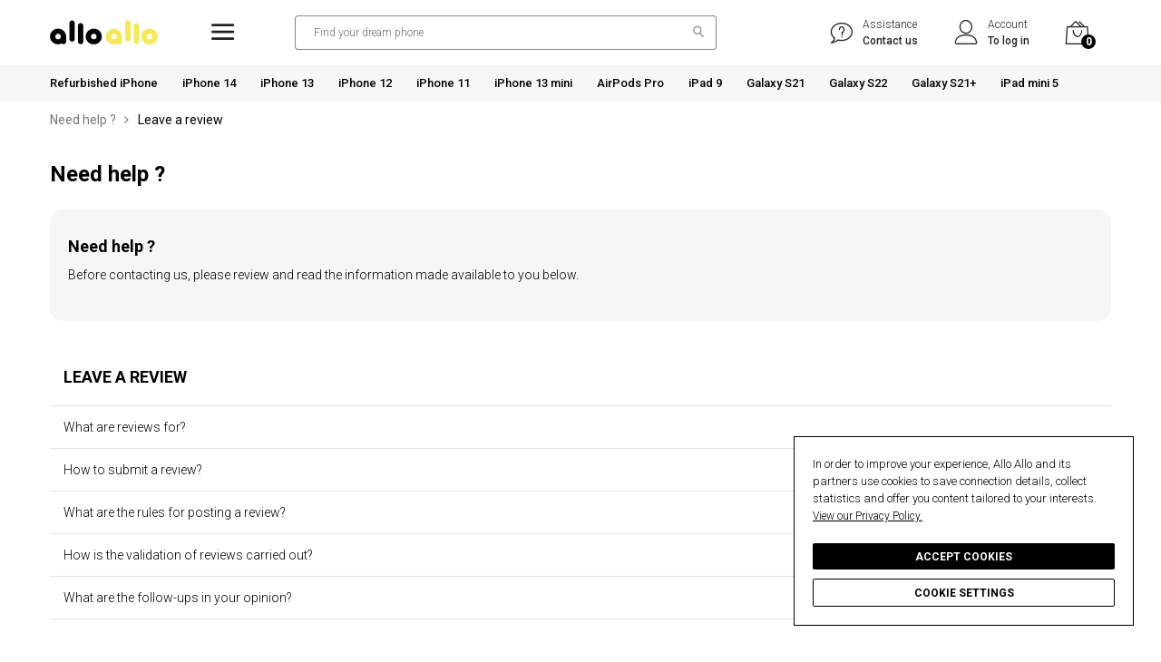

--- FILE ---
content_type: text/html; charset=UTF-8
request_url: https://www.alloallo.com/us/help/hs/submit-review/
body_size: 13724
content:
<!DOCTYPE html><html lang="en-US"><head>        <meta charset="UTF-8">    <meta http-equiv="X-UA-Compatible" content="IE=edge">    <meta name="viewport" content="width=device-width, initial-scale=1.0, maximum-scale=1.0,user-scalable=0">    <meta name="format-detection" content="telephone=no">    <meta name="apple-mobile-web-app-capable" content="yes">    <meta name="description" content="Welcome to the Allo Allo Help Center. A question ? We do our best to help you.">    <meta name="robots" content="index, follow">    <title>Leave a review - Need help ? | Allo Allo (United States)</title>    <link rel="shortcut icon" href="/img/favicon.png">    <link rel="stylesheet" href="https://fonts.googleapis.com/css?family=Roboto:100,300,400,500,700,900&display=swap">    <link rel="stylesheet" href="/fonts/font-awesome/css/font-awesome.min.css">    <link rel="stylesheet" href="/fonts/Linearicons/Linearicons/Font/demo-files/demo.css">    <link rel="stylesheet" href="https://static.alloallo.media/plugins/bootstrap/css/bootstrap.min.css">    <link rel="stylesheet" href="https://static.alloallo.media/plugins/select2/dist/css/select2.min.css">    <link rel="stylesheet" href="https://cdn.jsdelivr.net/npm/@fancyapps/ui@5.0/dist/fancybox/fancybox.css"/>    <link rel="stylesheet" href="https://static.alloallo.media/css/style.css?v=1768798676">    <link rel="stylesheet" href="https://static.alloallo.media/css/autopart.css?v=1768798676">    <script src="https://static.alloallo.media/plugins/lazysizes.min.js" async></script>    <meta property="og:site_name" content="alloallo.com"/>    <meta property="og:image" content="https://www.alloallo.com/img/opengraph-alloallo.jpg"/>    <meta property="og:title" content="Leave a review - Need help ? | Allo Allo (United States)"/>    <meta property="og:description" content="Welcome to the Allo Allo Help Center. A question ? We do our best to help you."/>    <meta property="og:type" content="article"/>    <meta property="og:url" content="https://www.alloallo.com/us/help/hs/submit-review/"/>    <meta property="og:locale" content="en_US"/>    <script async src="https://www.googletagmanager.com/gtag/js?id=G-PT4T5RBBSH"></script>    <script>      window.dataLayer = window.dataLayer || [];      function gtag(){dataLayer.push(arguments);}      gtag('js', new Date());      gtag('config', 'G-PT4T5RBBSH');      gtag('config', 'AW-479999636');    </script>    <script type='text/javascript'>      window._tfa = window._tfa || [];      window._tfa.push({notify: 'event', name: 'page_view', id: 1907145});      !function (t, f, a, x) {             if (!document.getElementById(x)) {                t.async = 1;t.src = a;t.id=x;f.parentNode.insertBefore(t, f);             }      }(document.createElement('script'),      document.getElementsByTagName('script')[0],      '//cdn.taboola.com/libtrc/unip/1907145/tfa.js',      'tb_tfa_script');    </script>    <script>    !function(f,b,e,v,n,t,s)    {if(f.fbq)return;n=f.fbq=function(){n.callMethod?    n.callMethod.apply(n,arguments):n.queue.push(arguments)};    if(!f._fbq)f._fbq=n;n.push=n;n.loaded=!0;n.version='2.0';    n.queue=[];t=b.createElement(e);t.async=!0;    t.src=v;s=b.getElementsByTagName(e)[0];    s.parentNode.insertBefore(t,s)}(window, document,'script',    'https://connect.facebook.net/en_US/fbevents.js');    fbq('init', '737863464360145');    fbq('track', 'PageView');    </script>    <noscript><img height="1" width="1" style="display:none"    src="https://www.facebook.com/tr?id=737863464360145&ev=PageView&noscript=1"    /></noscript>    <script type="text/javascript" src="//dynamic.criteo.com/js/ld/ld.js?a=88021" async="true"></script>    <script>    !function (w, d, t) {      w.TiktokAnalyticsObject=t;var ttq=w[t]=w[t]||[];ttq.methods=["page","track","identify","instances","debug","on","off","once","ready","alias","group","enableCookie","disableCookie","holdConsent","revokeConsent","grantConsent"],ttq.setAndDefer=function(t,e){t[e]=function(){t.push([e].concat(Array.prototype.slice.call(arguments,0)))}};for(var i=0;i<ttq.methods.length;i++)ttq.setAndDefer(ttq,ttq.methods[i]);ttq.instance=function(t){for(    var e=ttq._i[t]||[],n=0;n<ttq.methods.length;n++)ttq.setAndDefer(e,ttq.methods[n]);return e},ttq.load=function(e,n){var r="https://analytics.tiktok.com/i18n/pixel/events.js",o=n&&n.partner;ttq._i=ttq._i||{},ttq._i[e]=[],ttq._i[e]._u=r,ttq._t=ttq._t||{},ttq._t[e]=+new Date,ttq._o=ttq._o||{},ttq._o[e]=n||{};n=document.createElement("script")    ;n.type="text/javascript",n.async=!0,n.src=r+"?sdkid="+e+"&lib="+t;e=document.getElementsByTagName("script")[0];e.parentNode.insertBefore(n,e)};      ttq.load('CRK0THJC77U12TR7UC4G');      ttq.page();    }(window, document, 'ttq');    </script>         <script type="text/javascript">window.criteo_q = window.criteo_q || [];var deviceType = /iPad/.test(navigator.userAgent) ? "t" : /Mobile|iP(hone|od)|Android|BlackBerry|IEMobile|Silk/.test(navigator.userAgent) ? "m" : "d";window.criteo_q.push(    { event: "setAccount", account: 88021 },    { event: "setSiteType", type: deviceType},    { event: "viewPage" });</script>    <link rel="alternate" href="https://www.alloallo.com/us/help/submit-review/" hreflang="en"/><link rel="alternate" href="https://www.alloallo.com/fr/help/submit-review/" hreflang="fr"/><link rel="alternate" href="https://www.alloallo.com/be/help/submit-review/" hreflang="fr"/><link rel="alternate" href="https://www.alloallo.com/lu/help/submit-review/" hreflang="fr"/><link rel="alternate" href="https://www.alloallo.com/re/help/submit-review/" hreflang="fr"/><link rel="alternate" href="https://www.alloallo.com/gp/help/submit-review/" hreflang="fr"/><link rel="alternate" href="https://www.alloallo.com/mq/help/submit-review/" hreflang="fr"/><link rel="alternate" href="https://www.alloallo.com/gf/help/submit-review/" hreflang="fr"/><link rel="alternate" href="https://www.alloallo.com/yt/help/submit-review/" hreflang="fr"/><link rel="alternate" href="https://www.alloallo.com/ch/help/submit-review/" hreflang="fr"/><link rel="alternate" href="https://www.alloallo.com/ma/help/submit-review/" hreflang="fr"/><link rel="alternate" href="https://www.alloallo.com/dz/help/submit-review/" hreflang="fr"/><link rel="alternate" href="https://www.alloallo.com/tn/help/submit-review/" hreflang="fr"/><link rel="alternate" href="https://www.alloallo.com/ci/help/submit-review/" hreflang="fr"/><link rel="alternate" href="https://www.alloallo.com/cm/help/submit-review/" hreflang="fr"/><link rel="alternate" href="https://www.alloallo.com/ne/help/submit-review/" hreflang="fr"/><link rel="alternate" href="https://www.alloallo.com/bf/help/submit-review/" hreflang="fr"/><link rel="alternate" href="https://www.alloallo.com/ml/help/submit-review/" hreflang="fr"/><link rel="alternate" href="https://www.alloallo.com/sn/help/submit-review/" hreflang="fr"/><link rel="alternate" href="https://www.alloallo.com/td/help/submit-review/" hreflang="fr"/><link rel="alternate" href="https://www.alloallo.com/bj/help/submit-review/" hreflang="fr"/><link rel="alternate" href="https://www.alloallo.com/cg/help/submit-review/" hreflang="fr"/><link rel="alternate" href="https://www.alloallo.com/mg/help/submit-review/" hreflang="fr"/><link rel="alternate" href="https://www.alloallo.com/gn/help/submit-review/" hreflang="fr"/><link rel="alternate" href="https://www.alloallo.com/in/help/submit-review/" hreflang="en"/><link rel="alternate" href="https://www.alloallo.com/pk/help/submit-review/" hreflang="en"/><link rel="alternate" href="https://www.alloallo.com/ph/help/submit-review/" hreflang="en"/><link rel="alternate" href="https://www.alloallo.com/sg/help/submit-review/" hreflang="en"/><link rel="alternate" href="https://www.alloallo.com/jm/help/submit-review/" hreflang="en"/><link rel="alternate" href="https://www.alloallo.com/ie/help/submit-review/" hreflang="en"/><link rel="alternate" href="https://www.alloallo.com/mt/help/submit-review/" hreflang="ml"/><link rel="alternate" href="https://www.alloallo.com/uk/help/submit-review/" hreflang="en"/><link rel="alternate" href="https://www.alloallo.com/au/help/submit-review/" hreflang="en"/><link rel="alternate" href="https://www.alloallo.com/nz/help/submit-review/" hreflang="en"/><link rel="alternate" href="https://www.alloallo.com/pg/help/submit-review/" hreflang="en"/><link rel="alternate" href="https://www.alloallo.com/za/help/submit-review/" hreflang="en"/><link rel="alternate" href="https://www.alloallo.com/gh/help/submit-review/" hreflang="en"/><link rel="alternate" href="https://www.alloallo.com/ke/help/submit-review/" hreflang="en"/><link rel="alternate" href="https://www.alloallo.com/mw/help/submit-review/" hreflang="en"/><link rel="alternate" href="https://www.alloallo.com/mu/help/submit-review/" hreflang="en"/><link rel="alternate" href="https://www.alloallo.com/ng/help/submit-review/" hreflang="en"/><link rel="alternate" href="https://www.alloallo.com/ug/help/submit-review/" hreflang="en"/><link rel="alternate" href="https://www.alloallo.com/rw/help/submit-review/" hreflang="en"/><link rel="alternate" href="https://www.alloallo.com/sd/help/submit-review/" hreflang="en"/><link rel="alternate" href="https://www.alloallo.com/tz/help/submit-review/" hreflang="en"/><link rel="alternate" href="https://www.alloallo.com/zm/help/submit-review/" hreflang="en"/><link rel="alternate" href="https://www.alloallo.com/nc/help/submit-review/" hreflang="fr"/><link rel="alternate" href="https://www.alloallo.com/pf/help/submit-review/" hreflang="fr"/><link rel="alternate" href="https://www.alloallo.com/mc/help/submit-review/" hreflang="fr"/><link rel="alternate" href="https://www.alloallo.com/ga/help/submit-review/" hreflang="fr"/><link rel="alternate" href="https://www.alloallo.com/tg/help/submit-review/" hreflang="fr"/><link rel="alternate" href="https://www.alloallo.com/cf/help/submit-review/" hreflang="fr"/><link rel="alternate" href="https://www.alloallo.com/gq/help/submit-review/" hreflang="fr"/><link rel="alternate" href="https://www.alloallo.com/bi/help/submit-review/" hreflang="fr"/><link rel="alternate" href="https://www.alloallo.com/km/help/submit-review/" hreflang="fr"/><link rel="alternate" href="https://www.alloallo.com/dj/help/submit-review/" hreflang="fr"/><link rel="alternate" href="https://www.alloallo.com/ht/help/submit-review/" hreflang="fr"/><link rel="alternate" href="https://www.alloallo.com/me/help/submit-review/" hreflang="en"/><link rel="alternate" href="https://www.alloallo.com/nl/help/submit-review/" hreflang="en"/><link rel="alternate" href="https://www.alloallo.com/gr/help/submit-review/" hreflang="el"/><link rel="alternate" href="https://www.alloallo.com/dk/help/submit-review/" hreflang="da"/><link rel="alternate" href="https://www.alloallo.com/fi/help/submit-review/" hreflang="fi"/><link rel="alternate" href="https://www.alloallo.com/sk/help/submit-review/" hreflang="sk"/><link rel="alternate" href="https://www.alloallo.com/si/help/submit-review/" hreflang="si"/><link rel="alternate" href="https://www.alloallo.com/se/help/submit-review/" hreflang="se"/><link rel="alternate" href="https://www.alloallo.com/hu/help/submit-review/" hreflang="hu"/><link rel="alternate" href="https://www.alloallo.com/rs/help/submit-review/" hreflang="sr"/><link rel="alternate" href="https://www.alloallo.com/bg/help/submit-review/" hreflang="bg"/><link rel="alternate" href="https://www.alloallo.com/no/help/submit-review/" hreflang="no"/><link rel="alternate" href="https://www.alloallo.com/hr/help/submit-review/" hreflang="hr"/><link rel="alternate" href="https://www.alloallo.com/ba/help/submit-review/" hreflang="en"/><link rel="alternate" href="https://www.alloallo.com/al/help/submit-review/" hreflang="sq"/><link rel="alternate" href="https://www.alloallo.com/mk/help/submit-review/" hreflang="mk"/><link rel="alternate" href="https://www.alloallo.com/cz/help/submit-review/" hreflang="cs"/><link rel="alternate" href="https://www.alloallo.com/pl/help/submit-review/" hreflang="pl"/><link rel="alternate" href="https://www.alloallo.com/bw/help/submit-review/" hreflang="en"/><link rel="alternate" href="https://www.alloallo.com/gm/help/submit-review/" hreflang="en"/><link rel="alternate" href="https://www.alloallo.com/ls/help/submit-review/" hreflang="en"/><link rel="alternate" href="https://www.alloallo.com/lr/help/submit-review/" hreflang="en"/><link rel="alternate" href="https://www.alloallo.com/na/help/submit-review/" hreflang="en"/><link rel="alternate" href="https://www.alloallo.com/sc/help/submit-review/" hreflang="en"/><link rel="alternate" href="https://www.alloallo.com/sl/help/submit-review/" hreflang="en"/><link rel="alternate" href="https://www.alloallo.com/sz/help/submit-review/" hreflang="en"/><link rel="alternate" href="https://www.alloallo.com/et/help/submit-review/" hreflang="en"/><link rel="alternate" href="https://www.alloallo.com/eg/help/submit-review/" hreflang="en"/><link rel="alternate" href="https://www.alloallo.com/ca/help/submit-review/" hreflang="en"/><link rel="alternate" href="https://www.alloallo.com/ag/help/submit-review/" hreflang="en"/><link rel="alternate" href="https://www.alloallo.com/bs/help/submit-review/" hreflang="en"/><link rel="alternate" href="https://www.alloallo.com/bb/help/submit-review/" hreflang="en"/><link rel="alternate" href="https://www.alloallo.com/bz/help/submit-review/" hreflang="en"/><link rel="alternate" href="https://www.alloallo.com/dm/help/submit-review/" hreflang="en"/><link rel="alternate" href="https://www.alloallo.com/gd/help/submit-review/" hreflang="en"/><link rel="alternate" href="https://www.alloallo.com/gy/help/submit-review/" hreflang="en"/><link rel="alternate" href="https://www.alloallo.com/fj/help/submit-review/" hreflang="en"/><link rel="alternate" href="https://www.alloallo.com/vu/help/submit-review/" hreflang="en"/><link rel="alternate" href="https://www.alloallo.com/id/help/submit-review/" hreflang="en"/><link rel="alternate" href="https://www.alloallo.com/bd/help/submit-review/" hreflang="en"/><link rel="alternate" href="https://www.alloallo.com/vn/help/submit-review/" hreflang="en"/><link rel="alternate" href="https://www.alloallo.com/th/help/submit-review/" hreflang="en"/><link rel="alternate" href="https://www.alloallo.com/sa/help/submit-review/" hreflang="en"/><link rel="alternate" href="https://www.alloallo.com/my/help/submit-review/" hreflang="en"/><link rel="alternate" href="https://www.alloallo.com/ye/help/submit-review/" hreflang="en"/><link rel="alternate" href="https://www.alloallo.com/np/help/submit-review/" hreflang="en"/><link rel="alternate" href="https://www.alloallo.com/lk/help/submit-review/" hreflang="en"/><link rel="alternate" href="https://www.alloallo.com/jo/help/submit-review/" hreflang="en"/><link rel="alternate" href="https://www.alloallo.com/ae/help/submit-review/" hreflang="en"/><link rel="alternate" href="https://www.alloallo.com/il/help/submit-review/" hreflang="he"/><link rel="alternate" href="https://www.alloallo.com/om/help/submit-review/" hreflang="en"/><link rel="alternate" href="https://www.alloallo.com/kw/help/submit-review/" hreflang="en"/><link rel="alternate" href="https://www.alloallo.com/mn/help/submit-review/" hreflang="mn"/><link rel="alternate" href="https://www.alloallo.com/qa/help/submit-review/" hreflang="en"/><link rel="alternate" href="https://www.alloallo.com/bh/help/submit-review/" hreflang="en"/><link rel="alternate" href="https://www.alloallo.com/hk/help/submit-review/" hreflang="en"/><link rel="alternate" href="https://www.alloallo.com/es/help/submit-review/" hreflang="es"/><link rel="alternate" href="https://www.alloallo.com/pt/help/submit-review/" hreflang="pt"/><link rel="alternate" href="https://www.alloallo.com/it/help/submit-review/" hreflang="it"/><link rel="alternate" href="https://www.alloallo.com/de/help/submit-review/" hreflang="de"/><link rel="alternate" href="https://www.alloallo.com/at/help/submit-review/" hreflang="de"/><link rel="alternate" href="https://www.alloallo.com/ro/help/submit-review/" hreflang="ro"/><link rel="alternate" href="https://www.alloallo.com/md/help/submit-review/" hreflang="ro"/><link rel="alternate" href="https://www.alloallo.com/ru/help/submit-review/" hreflang="ru"/><link rel="alternate" href="https://www.alloallo.com/ua/help/submit-review/" hreflang="uk"/><link rel="alternate" href="https://www.alloallo.com/by/help/submit-review/" hreflang="be"/><link rel="alternate" href="https://www.alloallo.com/lt/help/submit-review/" hreflang="lt"/><link rel="alternate" href="https://www.alloallo.com/lv/help/submit-review/" hreflang="lv"/><link rel="alternate" href="https://www.alloallo.com/ee/help/submit-review/" hreflang="ee"/><link rel="alternate" href="https://www.alloallo.com/tr/help/submit-review/" hreflang="tr"/><link rel="alternate" href="https://www.alloallo.com/ao/help/submit-review/" hreflang="pt"/><link rel="alternate" href="https://www.alloallo.com/gw/help/submit-review/" hreflang="pt"/><link rel="alternate" href="https://www.alloallo.com/br/help/submit-review/" hreflang="pt"/><link rel="alternate" href="https://www.alloallo.com/mx/help/submit-review/" hreflang="es"/><link rel="alternate" href="https://www.alloallo.com/co/help/submit-review/" hreflang="es"/><link rel="alternate" href="https://www.alloallo.com/ar/help/submit-review/" hreflang="es"/><link rel="alternate" href="https://www.alloallo.com/pe/help/submit-review/" hreflang="es"/><link rel="alternate" href="https://www.alloallo.com/ve/help/submit-review/" hreflang="es"/><link rel="alternate" href="https://www.alloallo.com/cl/help/submit-review/" hreflang="es"/><link rel="alternate" href="https://www.alloallo.com/gt/help/submit-review/" hreflang="es"/><link rel="alternate" href="https://www.alloallo.com/ec/help/submit-review/" hreflang="es"/><link rel="alternate" href="https://www.alloallo.com/bo/help/submit-review/" hreflang="es"/><link rel="alternate" href="https://www.alloallo.com/hn/help/submit-review/" hreflang="es"/><link rel="alternate" href="https://www.alloallo.com/py/help/submit-review/" hreflang="es"/><link rel="alternate" href="https://www.alloallo.com/ni/help/submit-review/" hreflang="es"/><link rel="alternate" href="https://www.alloallo.com/cr/help/submit-review/" hreflang="es"/><link rel="alternate" href="https://www.alloallo.com/pa/help/submit-review/" hreflang="es"/><link rel="alternate" href="https://www.alloallo.com/uy/help/submit-review/" hreflang="es"/><link rel="alternate" href="https://www.alloallo.com/uz/help/submit-review/" hreflang="uz"/><link rel="alternate" href="https://www.alloallo.com/az/help/submit-review/" hreflang="az"/><link rel="alternate" href="https://www.alloallo.com/kg/help/submit-review/" hreflang="kg"/><link rel="alternate" href="https://www.alloallo.com/jp/help/submit-review/" hreflang="ja"/><link rel="alternate" href="https://www.alloallo.com/ir/help/submit-review/" hreflang="en"/><link rel="alternate" href="https://www.alloallo.com/kr/help/submit-review/" hreflang="kr"/><link rel="alternate" href="https://www.alloallo.com/tw/help/submit-review/" hreflang="en"/><link rel="alternate" href="https://www.alloallo.com/kz/help/submit-review/" hreflang="ka"/><link rel="alternate" href="https://www.alloallo.com/kh/help/submit-review/" hreflang="km"/><link rel="alternate" href="https://www.alloallo.com/cn/help/submit-review/" hreflang="zh"/><link rel="alternate" href="https://www.alloallo.com/qc/help/submit-review/" hreflang="fr"/>    <script type="application/ld+json">    {        "@context": "http://schema.org",        "@type": "BreadcrumbList",        "itemListElement": [            {            "@type": "ListItem",            "position": 1,            "item": {                "@id": "https://www.alloallo.com/us/",                "name": "https://www.alloallo.com/us/"            }        },{        "@type": "ListItem",        "position": 2,        "item": {            "@id": "https://www.alloallo.com/us/help/",            "name": "Need help ?"            }        },{        "@type": "ListItem",        "position": 3,        "item": {            "@id": "https://www.alloallo.com/us/help/hs/submit-review/",            "name": "Leave a review"            }        }        ]    }    </script></head><body>            <noscript><iframe src="https://www.googletagmanager.com/ns.html?id=GTM-5NDTC5B"height="0" width="0" style="display:none;visibility:hidden"></iframe></noscript>        <header class="header header--standard header--autopart" data-sticky="true">                <div class="header__content">            <div class="container">                <div class="header__content-left"><a class="ps-logo" href="/us/"><img src="https://www.alloallo.com/img/alloallo-logo-black-yellow.png" alt="logo alloallo"></a>                    <div class="menu--product-categories">                        <div class="menu__toggle"><i class="icon-menu"></i><span> All products</span></div>                        <div class="menu__content">                            <ul class="menu--dropdown">                                <h3>Categories</h3>                                <li class="current-menu-item menu-item-has-children has-mega-menu"><a href="/us/refurbished-iphone/"><i class="icon-phone"></i> iPhone</a>                                    <div class="mega-menu">                                        <div class="mega-menu__column">                                            <ul class="mega-menu__list">                                                                                                <li class="current-menu-item mb-2 pq3e5XsYDZ63">                                                    <div class="h6HB3yJ5u5jG">                                                        <img src="https://cdn.alloallo.media/catalog/product/apple/iphone/iphone-14-pro-max/iphone-14-pro-max-silver.jpg" data-src="https://cdn.alloallo.media/catalog/product/apple/iphone/iphone-14-pro-max/iphone-14-pro-max-silver.jpg" alt="iPhone 14 Pro Max" class="lazyload">                                                    </div>                                                    <div class="e9Zi8JUs24mX">                                                        <a href="/us/refurbished-iphone/iphone-14-pro-max/128-gb/">iPhone 14 Pro Max <bdg class="badge-new">New</bdg></a><small>From <span>$799.90</span></small>                                                    </div>                                                </li>                                                                                                <li class="current-menu-item mb-2 pq3e5XsYDZ63">                                                    <div class="h6HB3yJ5u5jG">                                                        <img src="https://cdn.alloallo.media/catalog/product/apple/iphone/iphone-14-pro/iphone-14-pro-silver.jpg" data-src="https://cdn.alloallo.media/catalog/product/apple/iphone/iphone-14-pro/iphone-14-pro-silver.jpg" alt="iPhone 14 Pro" class="lazyload">                                                    </div>                                                    <div class="e9Zi8JUs24mX">                                                        <a href="/us/refurbished-iphone/iphone-14-pro/128-gb/">iPhone 14 Pro <bdg class="badge-new">New</bdg></a><small>From <span>$659.90</span></small>                                                    </div>                                                </li>                                                                                                <li class="current-menu-item mb-2 pq3e5XsYDZ63">                                                    <div class="h6HB3yJ5u5jG">                                                        <img src="https://cdn.alloallo.media/catalog/product/apple/iphone/iphone-14-plus/iphone-14-plus-starlight.jpg" data-src="https://cdn.alloallo.media/catalog/product/apple/iphone/iphone-14-plus/iphone-14-plus-starlight.jpg" alt="iPhone 14 Plus" class="lazyload">                                                    </div>                                                    <div class="e9Zi8JUs24mX">                                                        <a href="/us/refurbished-iphone/iphone-14-plus/128-gb/">iPhone 14 Plus <bdg class="badge-new">New</bdg></a><small>From <span>$479.90</span></small>                                                    </div>                                                </li>                                                                                                <li class="current-menu-item mb-2 pq3e5XsYDZ63">                                                    <div class="h6HB3yJ5u5jG">                                                        <img src="https://cdn.alloallo.media/catalog/product/apple/iphone/iphone-14/iphone-14-starlight.jpg" data-src="https://cdn.alloallo.media/catalog/product/apple/iphone/iphone-14/iphone-14-starlight.jpg" alt="iPhone 14" class="lazyload">                                                    </div>                                                    <div class="e9Zi8JUs24mX">                                                        <a href="/us/refurbished-iphone/iphone-14/128-gb/">iPhone 14 <bdg class="badge-new">New</bdg></a><small>From <span>$429.90</span></small>                                                    </div>                                                </li>                                                                                                <li class="current-menu-item mb-2 pq3e5XsYDZ63">                                                    <div class="h6HB3yJ5u5jG">                                                        <img src="https://cdn.alloallo.media/catalog/product/apple/iphone/iphone-13-pro-max/iphone-13-pro-max-graphite.jpg" data-src="https://cdn.alloallo.media/catalog/product/apple/iphone/iphone-13-pro-max/iphone-13-pro-max-graphite.jpg" alt="iPhone 13 Pro Max" class="lazyload">                                                    </div>                                                    <div class="e9Zi8JUs24mX">                                                        <a href="/us/refurbished-iphone/iphone-13-pro-max/128-gb/">iPhone 13 Pro Max </a><small>From <span>$479.90</span></small>                                                    </div>                                                </li>                                                                                                <li class="current-menu-item mb-2 pq3e5XsYDZ63">                                                    <div class="h6HB3yJ5u5jG">                                                        <img src="https://cdn.alloallo.media/catalog/product/apple/iphone/iphone-13-pro/iphone-13-pro-silver.jpg" data-src="https://cdn.alloallo.media/catalog/product/apple/iphone/iphone-13-pro/iphone-13-pro-silver.jpg" alt="iPhone 13 Pro" class="lazyload">                                                    </div>                                                    <div class="e9Zi8JUs24mX">                                                        <a href="/us/refurbished-iphone/iphone-13-pro/128-gb/">iPhone 13 Pro </a><small>From <span>$449.90</span></small>                                                    </div>                                                </li>                                                                                                <li class="current-menu-item mb-2 pq3e5XsYDZ63">                                                    <div class="h6HB3yJ5u5jG">                                                        <img src="https://cdn.alloallo.media/catalog/product/apple/iphone/iphone-13-mini/iphone-13-mini-blue.jpg" data-src="https://cdn.alloallo.media/catalog/product/apple/iphone/iphone-13-mini/iphone-13-mini-blue.jpg" alt="iPhone 13 mini" class="lazyload">                                                    </div>                                                    <div class="e9Zi8JUs24mX">                                                        <a href="/us/refurbished-iphone/iphone-13-mini/128-gb/">iPhone 13 mini </a><small>From <span>$289.90</span></small>                                                    </div>                                                </li>                                                                                                <li class="current-menu-item mb-2 pq3e5XsYDZ63">                                                    <div class="h6HB3yJ5u5jG">                                                        <img src="https://cdn.alloallo.media/catalog/product/apple/iphone/iphone-13/iphone-13-pink.jpg" data-src="https://cdn.alloallo.media/catalog/product/apple/iphone/iphone-13/iphone-13-pink.jpg" alt="iPhone 13" class="lazyload">                                                    </div>                                                    <div class="e9Zi8JUs24mX">                                                        <a href="/us/refurbished-iphone/iphone-13/128-gb/">iPhone 13 <bdg class="badge-hot">Hot</bdg></a><small>From <span>$339.90</span></small>                                                    </div>                                                </li>                                                                                            </ul>                                        </div>                                        <div class="mega-menu__column">                                            <ul class="mega-menu__list">                                                                                                <li class="current-menu-item mb-2 pq3e5XsYDZ63">                                                    <div class="h6HB3yJ5u5jG">                                                        <img src="https://cdn.alloallo.media/catalog/product/apple/iphone/iphone-12-pro-max/iphone-12-pro-max-silver.jpg" data-src="https://cdn.alloallo.media/catalog/product/apple/iphone/iphone-12-pro-max/iphone-12-pro-max-silver.jpg" alt="iPhone 12 Pro Max" class="lazyload">                                                    </div>                                                    <div class="e9Zi8JUs24mX">                                                        <a href="/us/refurbished-iphone/iphone-12-pro-max/128-gb/">iPhone 12 Pro Max </a><small>From <span>$409.90</span></small>                                                    </div>                                                </li>                                                                                                <li class="current-menu-item mb-2 pq3e5XsYDZ63">                                                    <div class="h6HB3yJ5u5jG">                                                        <img src="https://cdn.alloallo.media/catalog/product/apple/iphone/iphone-12-pro/iphone-12-pro-graphite.jpg" data-src="https://cdn.alloallo.media/catalog/product/apple/iphone/iphone-12-pro/iphone-12-pro-graphite.jpg" alt="iPhone 12 Pro" class="lazyload">                                                    </div>                                                    <div class="e9Zi8JUs24mX">                                                        <a href="/us/refurbished-iphone/iphone-12-pro/128-gb/">iPhone 12 Pro </a><small>From <span>$329.90</span></small>                                                    </div>                                                </li>                                                                                                <li class="current-menu-item mb-2 pq3e5XsYDZ63">                                                    <div class="h6HB3yJ5u5jG">                                                        <img src="https://cdn.alloallo.media/catalog/product/apple/iphone/iphone-12-mini/iphone-12-mini-green.jpg" data-src="https://cdn.alloallo.media/catalog/product/apple/iphone/iphone-12-mini/iphone-12-mini-green.jpg" alt="iPhone 12 mini" class="lazyload">                                                    </div>                                                    <div class="e9Zi8JUs24mX">                                                        <a href="/us/refurbished-iphone/iphone-12-mini/64-gb/">iPhone 12 mini </a><small>From <span>$189.90</span></small>                                                    </div>                                                </li>                                                                                                <li class="current-menu-item mb-2 pq3e5XsYDZ63">                                                    <div class="h6HB3yJ5u5jG">                                                        <img src="https://cdn.alloallo.media/catalog/product/apple/iphone/iphone-12/iphone-12-white.jpg" data-src="https://cdn.alloallo.media/catalog/product/apple/iphone/iphone-12/iphone-12-white.jpg" alt="iPhone 12" class="lazyload">                                                    </div>                                                    <div class="e9Zi8JUs24mX">                                                        <a href="/us/refurbished-iphone/iphone-12/64-gb/">iPhone 12 <bdg class="badge-hot">Hot</bdg></a><small>From <span>$239.90</span></small>                                                    </div>                                                </li>                                                                                                <li class="current-menu-item mb-2 pq3e5XsYDZ63">                                                    <div class="h6HB3yJ5u5jG">                                                        <img src="https://cdn.alloallo.media/catalog/product/apple/iphone/iphone-se3/iphone-se3-midnight.jpg" data-src="https://cdn.alloallo.media/catalog/product/apple/iphone/iphone-se3/iphone-se3-midnight.jpg" alt="iPhone SE 3" class="lazyload">                                                    </div>                                                    <div class="e9Zi8JUs24mX">                                                        <a href="/us/refurbished-iphone/iphone-se3/64-gb/">iPhone SE 3 </a><small>From <span>$239.90</span></small>                                                    </div>                                                </li>                                                                                                <li class="current-menu-item mb-2 pq3e5XsYDZ63">                                                    <div class="h6HB3yJ5u5jG">                                                        <img src="https://cdn.alloallo.media/catalog/product/apple/iphone/iphone-se/iphone-se-black.jpg" data-src="https://cdn.alloallo.media/catalog/product/apple/iphone/iphone-se/iphone-se-black.jpg" alt="iPhone SE 2" class="lazyload">                                                    </div>                                                    <div class="e9Zi8JUs24mX">                                                        <a href="/us/refurbished-iphone/iphone-se/64-gb/">iPhone SE 2 </a><small>From <span>$139.90</span></small>                                                    </div>                                                </li>                                                                                                <li class="current-menu-item mb-2 pq3e5XsYDZ63">                                                    <div class="h6HB3yJ5u5jG">                                                        <img src="https://cdn.alloallo.media/catalog/product/apple/iphone/iphone-11-pro-max/iphone-11-pro-max-midnight-green.jpg" data-src="https://cdn.alloallo.media/catalog/product/apple/iphone/iphone-11-pro-max/iphone-11-pro-max-midnight-green.jpg" alt="iPhone 11 Pro Max" class="lazyload">                                                    </div>                                                    <div class="e9Zi8JUs24mX">                                                        <a href="/us/refurbished-iphone/iphone-11-pro-max/64-gb/">iPhone 11 Pro Max </a><small>From <span>$329.90</span></small>                                                    </div>                                                </li>                                                                                                <li class="current-menu-item mb-2 pq3e5XsYDZ63">                                                    <div class="h6HB3yJ5u5jG">                                                        <img src="https://cdn.alloallo.media/catalog/product/apple/iphone/iphone-11-pro/iphone-11-pro-midnight-green.jpg" data-src="https://cdn.alloallo.media/catalog/product/apple/iphone/iphone-11-pro/iphone-11-pro-midnight-green.jpg" alt="iPhone 11 Pro" class="lazyload">                                                    </div>                                                    <div class="e9Zi8JUs24mX">                                                        <a href="/us/refurbished-iphone/iphone-11-pro/64-gb/">iPhone 11 Pro </a><small>From <span>$249.90</span></small>                                                    </div>                                                </li>                                                                                                <li class="current-menu-item mb-2 pq3e5XsYDZ63">                                                    <div class="h6HB3yJ5u5jG">                                                        <img src="https://cdn.alloallo.media/catalog/product/apple/iphone/iphone-11/iphone-11-white.jpg" data-src="https://cdn.alloallo.media/catalog/product/apple/iphone/iphone-11/iphone-11-white.jpg" alt="iPhone 11" class="lazyload">                                                    </div>                                                    <div class="e9Zi8JUs24mX">                                                        <a href="/us/refurbished-iphone/iphone-11/64-gb/">iPhone 11 </a><small>From <span>$189.90</span></small>                                                    </div>                                                </li>                                                                                                <li class="current-menu-item mb-2 pq3e5XsYDZ63">                                                    <div class="h6HB3yJ5u5jG">                                                        <img src="https://cdn.alloallo.media/catalog/product/apple/iphone/iphone-xs-max/iphone-xs-max-space-gray.jpg" data-src="https://cdn.alloallo.media/catalog/product/apple/iphone/iphone-xs-max/iphone-xs-max-space-gray.jpg" alt="iPhone XS Max" class="lazyload">                                                    </div>                                                    <div class="e9Zi8JUs24mX">                                                        <a href="/us/refurbished-iphone/iphone-xs-max/64-gb/">iPhone XS Max </a><small>From <span>$229.90</span></small>                                                    </div>                                                </li>                                                                                                <li class="current-menu-item mb-2 pq3e5XsYDZ63">                                                    <div class="h6HB3yJ5u5jG">                                                        <img src="https://cdn.alloallo.media/catalog/product/apple/iphone/iphone-xs/iphone-xs-space-gray.jpg" data-src="https://cdn.alloallo.media/catalog/product/apple/iphone/iphone-xs/iphone-xs-space-gray.jpg" alt="iPhone XS" class="lazyload">                                                    </div>                                                    <div class="e9Zi8JUs24mX">                                                        <a href="/us/refurbished-iphone/iphone-xs/64-gb/">iPhone XS </a><small>From <span>$179.90</span></small>                                                    </div>                                                </li>                                                                                                <li class="current-menu-item mb-2 pq3e5XsYDZ63">                                                    <div class="h6HB3yJ5u5jG">                                                        <img src="https://cdn.alloallo.media/catalog/product/apple/iphone/iphone-xr/iphone-xr-white.jpg" data-src="https://cdn.alloallo.media/catalog/product/apple/iphone/iphone-xr/iphone-xr-white.jpg" alt="iPhone XR" class="lazyload">                                                    </div>                                                    <div class="e9Zi8JUs24mX">                                                        <a href="/us/refurbished-iphone/iphone-xr/64-gb/">iPhone XR </a><small>From <span>$199.90</span></small>                                                    </div>                                                </li>                                                                                                <li class="current-menu-item mb-2 pq3e5XsYDZ63">                                                    <div class="h6HB3yJ5u5jG">                                                        <img src="https://cdn.alloallo.media/catalog/product/apple/iphone/iphone-x/iphone-x-silver.jpg" data-src="https://cdn.alloallo.media/catalog/product/apple/iphone/iphone-x/iphone-x-silver.jpg" alt="iPhone X" class="lazyload">                                                    </div>                                                    <div class="e9Zi8JUs24mX">                                                        <a href="/us/refurbished-iphone/iphone-x/64-gb/">iPhone X </a><small>From <span>$159.90</span></small>                                                    </div>                                                </li>                                                                                                <li class="current-menu-item mb-2 pq3e5XsYDZ63">                                                    <div class="h6HB3yJ5u5jG">                                                        <img src="https://cdn.alloallo.media/catalog/product/apple/iphone/iphone-8-plus/iphone-8-plus-space-gray.jpg" data-src="https://cdn.alloallo.media/catalog/product/apple/iphone/iphone-8-plus/iphone-8-plus-space-gray.jpg" alt="iPhone 8 Plus" class="lazyload">                                                    </div>                                                    <div class="e9Zi8JUs24mX">                                                        <a href="/us/refurbished-iphone/iphone-8-plus/64-gb/">iPhone 8 Plus </a><small>From <span>$159.90</span></small>                                                    </div>                                                </li>                                                                                                <li class="current-menu-item mb-2 pq3e5XsYDZ63">                                                    <div class="h6HB3yJ5u5jG">                                                        <img src="https://cdn.alloallo.media/catalog/product/apple/iphone/iphone-8/iphone-8-space-gray.jpg" data-src="https://cdn.alloallo.media/catalog/product/apple/iphone/iphone-8/iphone-8-space-gray.jpg" alt="iPhone 8" class="lazyload">                                                    </div>                                                    <div class="e9Zi8JUs24mX">                                                        <a href="/us/refurbished-iphone/iphone-8/64-gb/">iPhone 8 </a><small>From <span>$119.90</span></small>                                                    </div>                                                </li>                                                                                            </ul>                                        </div>                                    </div>                                </li>                                <li class="current-menu-item menu-item-has-children has-mega-menu"><a href="/us/refurbished-samsung/"><i class="icon-smartphone"></i> Samsung</a>                                    <div class="mega-menu">                                        <div class="mega-menu__column">                                            <ul class="mega-menu__list">                                                                                                <li class="current-menu-item mb-2 pq3e5XsYDZ63">                                                    <div class="h6HB3yJ5u5jG">                                                        <img src="https://cdn.alloallo.media/catalog/product/samsung/galaxy-s/galaxy-s22-ultra/galaxy-s22-ultra-phantom-black.jpg" data-src="https://cdn.alloallo.media/catalog/product/samsung/galaxy-s/galaxy-s22-ultra/galaxy-s22-ultra-phantom-black.jpg" alt="Galaxy S22 Ultra" class="lazyload">                                                    </div>                                                    <div class="e9Zi8JUs24mX">                                                        <a href="/us/refurbished-samsung/galaxy-s22-ultra/phantom-black-128-gb/">Galaxy S22 Ultra <bdg class="badge-new">New</bdg></a><small>From <span>$539.90</span></small>                                                    </div>                                                </li>                                                                                                <li class="current-menu-item mb-2 pq3e5XsYDZ63">                                                    <div class="h6HB3yJ5u5jG">                                                        <img src="https://cdn.alloallo.media/catalog/product/samsung/galaxy-s/galaxy-s22-plus/galaxy-s22-plus-phantom-black.jpg" data-src="https://cdn.alloallo.media/catalog/product/samsung/galaxy-s/galaxy-s22-plus/galaxy-s22-plus-phantom-black.jpg" alt="Galaxy S22+" class="lazyload">                                                    </div>                                                    <div class="e9Zi8JUs24mX">                                                        <a href="/us/refurbished-samsung/galaxy-s22-plus/phantom-black-128-gb/">Galaxy S22+ <bdg class="badge-new">New</bdg></a><small>From <span>$459.90</span></small>                                                    </div>                                                </li>                                                                                                <li class="current-menu-item mb-2 pq3e5XsYDZ63">                                                    <div class="h6HB3yJ5u5jG">                                                        <img src="https://cdn.alloallo.media/catalog/product/samsung/galaxy-s/galaxy-s22/galaxy-s22-phantom-black.jpg" data-src="https://cdn.alloallo.media/catalog/product/samsung/galaxy-s/galaxy-s22/galaxy-s22-phantom-black.jpg" alt="Galaxy S22" class="lazyload">                                                    </div>                                                    <div class="e9Zi8JUs24mX">                                                        <a href="/us/refurbished-samsung/galaxy-s22/phantom-black-128-gb/">Galaxy S22 <bdg class="badge-new">New</bdg></a><small>From <span>$419.90</span></small>                                                    </div>                                                </li>                                                                                                <li class="current-menu-item mb-2 pq3e5XsYDZ63">                                                    <div class="h6HB3yJ5u5jG">                                                        <img src="https://cdn.alloallo.media/catalog/product/samsung/galaxy-s/galaxy-s21-fe/galaxy-s21-fe-graphite.jpg" data-src="https://cdn.alloallo.media/catalog/product/samsung/galaxy-s/galaxy-s21-fe/galaxy-s21-fe-graphite.jpg" alt="Galaxy S21 FE" class="lazyload">                                                    </div>                                                    <div class="e9Zi8JUs24mX">                                                        <a href="/us/refurbished-samsung/galaxy-s21-fe/graphite-128-gb/">Galaxy S21 FE </a><small>From <span>$269.90</span></small>                                                    </div>                                                </li>                                                                                                <li class="current-menu-item mb-2 pq3e5XsYDZ63">                                                    <div class="h6HB3yJ5u5jG">                                                        <img src="https://cdn.alloallo.media/catalog/product/samsung/galaxy-s/galaxy-s21-ultra/galaxy-s21-ultra-phantom-black.jpg" data-src="https://cdn.alloallo.media/catalog/product/samsung/galaxy-s/galaxy-s21-ultra/galaxy-s21-ultra-phantom-black.jpg" alt="Galaxy S21 Ultra" class="lazyload">                                                    </div>                                                    <div class="e9Zi8JUs24mX">                                                        <a href="/us/refurbished-samsung/galaxy-s21-ultra/phantom-black-128-gb/">Galaxy S21 Ultra </a><small>From <span>$389.90</span></small>                                                    </div>                                                </li>                                                                                                <li class="current-menu-item mb-2 pq3e5XsYDZ63">                                                    <div class="h6HB3yJ5u5jG">                                                        <img src="https://cdn.alloallo.media/catalog/product/samsung/galaxy-s/galaxy-s21-plus/galaxy-s21-plus-phantom-black.jpg" data-src="https://cdn.alloallo.media/catalog/product/samsung/galaxy-s/galaxy-s21-plus/galaxy-s21-plus-phantom-black.jpg" alt="Galaxy S21+" class="lazyload">                                                    </div>                                                    <div class="e9Zi8JUs24mX">                                                        <a href="/us/refurbished-samsung/galaxy-s21-plus/phantom-black-128-gb/">Galaxy S21+ </a><small>From <span>$349.90</span></small>                                                    </div>                                                </li>                                                                                            </ul>                                        </div>                                        <div class="mega-menu__column">                                            <ul class="mega-menu__list">                                                                                                <li class="current-menu-item mb-2 pq3e5XsYDZ63">                                                    <div class="h6HB3yJ5u5jG">                                                        <img src="https://cdn.alloallo.media/catalog/product/samsung/galaxy-s/galaxy-s21/galaxy-s21-phantom-gray.jpg" data-src="https://cdn.alloallo.media/catalog/product/samsung/galaxy-s/galaxy-s21/galaxy-s21-phantom-gray.jpg" alt="Galaxy S21" class="lazyload">                                                    </div>                                                    <div class="e9Zi8JUs24mX">                                                        <a href="/us/refurbished-samsung/galaxy-s21/phantom-gray-128-gb/">Galaxy S21 </a><small>From <span>$359.90</span></small>                                                    </div>                                                </li>                                                                                                <li class="current-menu-item mb-2 pq3e5XsYDZ63">                                                    <div class="h6HB3yJ5u5jG">                                                        <img src="https://cdn.alloallo.media/catalog/product/samsung/galaxy-s/galaxy-s20-ultra/galaxy-s20-ultra-cosmic-gray.jpg" data-src="https://cdn.alloallo.media/catalog/product/samsung/galaxy-s/galaxy-s20-ultra/galaxy-s20-ultra-cosmic-gray.jpg" alt="Galaxy S20 Ultra" class="lazyload">                                                    </div>                                                    <div class="e9Zi8JUs24mX">                                                        <a href="/us/refurbished-samsung/galaxy-s20-ultra/cosmic-gray-128-gb/">Galaxy S20 Ultra </a><small>From <span>$369.90</span></small>                                                    </div>                                                </li>                                                                                                <li class="current-menu-item mb-2 pq3e5XsYDZ63">                                                    <div class="h6HB3yJ5u5jG">                                                        <img src="https://cdn.alloallo.media/catalog/product/samsung/galaxy-s/galaxy-s20-plus/galaxy-s20-plus-cosmic-gray.jpg" data-src="https://cdn.alloallo.media/catalog/product/samsung/galaxy-s/galaxy-s20-plus/galaxy-s20-plus-cosmic-gray.jpg" alt="Galaxy S20+" class="lazyload">                                                    </div>                                                    <div class="e9Zi8JUs24mX">                                                        <a href="/us/refurbished-samsung/galaxy-s20-plus/cosmic-gray-128-gb/">Galaxy S20+ </a><small>From <span>$339.90</span></small>                                                    </div>                                                </li>                                                                                                <li class="current-menu-item mb-2 pq3e5XsYDZ63">                                                    <div class="h6HB3yJ5u5jG">                                                        <img src="https://cdn.alloallo.media/catalog/product/samsung/galaxy-s/galaxy-s20/galaxy-s20-cosmic-gray.jpg" data-src="https://cdn.alloallo.media/catalog/product/samsung/galaxy-s/galaxy-s20/galaxy-s20-cosmic-gray.jpg" alt="Galaxy S20" class="lazyload">                                                    </div>                                                    <div class="e9Zi8JUs24mX">                                                        <a href="/us/refurbished-samsung/galaxy-s20/cosmic-gray-128-gb/">Galaxy S20 </a><small>From <span>$299.90</span></small>                                                    </div>                                                </li>                                                                                                <li class="current-menu-item mb-2 pq3e5XsYDZ63">                                                    <div class="h6HB3yJ5u5jG">                                                        <img src="https://cdn.alloallo.media/catalog/product/samsung/galaxy-s/galaxy-s10-lite/galaxy-s10-lite-prism-black.jpg" data-src="https://cdn.alloallo.media/catalog/product/samsung/galaxy-s/galaxy-s10-lite/galaxy-s10-lite-prism-black.jpg" alt="Galaxy S10 Lite" class="lazyload">                                                    </div>                                                    <div class="e9Zi8JUs24mX">                                                        <a href="/us/refurbished-samsung/galaxy-s10-lite/prism-black-128-gb/">Galaxy S10 Lite </a><small>From <span>$299.90</span></small>                                                    </div>                                                </li>                                                                                                <li class="current-menu-item mb-2 pq3e5XsYDZ63">                                                    <div class="h6HB3yJ5u5jG">                                                        <img src="https://cdn.alloallo.media/catalog/product/samsung/galaxy-s/galaxy-s10-plus/galaxy-s10-plus-prism-black.jpg" data-src="https://cdn.alloallo.media/catalog/product/samsung/galaxy-s/galaxy-s10-plus/galaxy-s10-plus-prism-black.jpg" alt="Galaxy S10+" class="lazyload">                                                    </div>                                                    <div class="e9Zi8JUs24mX">                                                        <a href="/us/refurbished-samsung/galaxy-s10-plus/prism-black-128-gb/">Galaxy S10+ </a><small>From <span>$279.90</span></small>                                                    </div>                                                </li>                                                                                                <li class="current-menu-item mb-2 pq3e5XsYDZ63">                                                    <div class="h6HB3yJ5u5jG">                                                        <img src="https://cdn.alloallo.media/catalog/product/samsung/galaxy-s/galaxy-s10/galaxy-s10-prism-black.jpg" data-src="https://cdn.alloallo.media/catalog/product/samsung/galaxy-s/galaxy-s10/galaxy-s10-prism-black.jpg" alt="Galaxy S10" class="lazyload">                                                    </div>                                                    <div class="e9Zi8JUs24mX">                                                        <a href="/us/refurbished-samsung/galaxy-s10/prism-black-128-gb/">Galaxy S10 </a><small>From <span>$199.90</span></small>                                                    </div>                                                </li>                                                                                                <li class="current-menu-item mb-2 pq3e5XsYDZ63">                                                    <div class="h6HB3yJ5u5jG">                                                        <img src="https://cdn.alloallo.media/catalog/product/samsung/galaxy-s/galaxy-s10e/galaxy-s10e-prism-black.jpg" data-src="https://cdn.alloallo.media/catalog/product/samsung/galaxy-s/galaxy-s10e/galaxy-s10e-prism-black.jpg" alt="Galaxy S10e" class="lazyload">                                                    </div>                                                    <div class="e9Zi8JUs24mX">                                                        <a href="/us/refurbished-samsung/galaxy-s10e/prism-black-128-gb/">Galaxy S10e </a><small>From <span>$239.90</span></small>                                                    </div>                                                </li>                                                                                            </ul>                                        </div>                                    </div>                                </li>                                <li class="current-menu-item menu-item-has-children has-mega-menu"><a href="/us/refurbished-ipad/"><i class="icon-tablet"></i> iPad</a>                                    <div class="mega-menu">                                        <div class="mega-menu__column">                                            <ul class="mega-menu__list">                                                                                                <li class="current-menu-item mb-2 pq3e5XsYDZ63">                                                    <div class="h6HB3yJ5u5jG">                                                        <img src="https://cdn.alloallo.media/catalog/product/apple/ipad/ipad-pro-12-9-in-6e-generation/ipad-pro-12-9-in-6e-generation-silver.jpg" data-src="https://cdn.alloallo.media/catalog/product/apple/ipad/ipad-pro-12-9-in-6e-generation/ipad-pro-12-9-in-6e-generation-silver.jpg" alt="iPad Pro 6 (12.9-inch)" class="lazyload">                                                    </div>                                                    <div class="e9Zi8JUs24mX">                                                        <a href="/us/refurbished-ipad/ipad-pro-12-9-inch-6th-generation/silver-128-gb/">iPad Pro 6 (12.9-inch) </a><small>From <span>$1,119.90</span></small>                                                    </div>                                                </li>                                                                                                <li class="current-menu-item mb-2 pq3e5XsYDZ63">                                                    <div class="h6HB3yJ5u5jG">                                                        <img src="https://cdn.alloallo.media/catalog/product/apple/ipad/ipad-pro-12-9-in-5e-generation/ipad-pro-12-9-in-5e-generation-silver.jpg" data-src="https://cdn.alloallo.media/catalog/product/apple/ipad/ipad-pro-12-9-in-5e-generation/ipad-pro-12-9-in-5e-generation-silver.jpg" alt="iPad Pro 5 (12.9-inch)" class="lazyload">                                                    </div>                                                    <div class="e9Zi8JUs24mX">                                                        <a href="/us/refurbished-ipad/ipad-pro-12-9-inch-5th-generation/silver-128-gb/">iPad Pro 5 (12.9-inch) </a><small>From <span>$899.90</span></small>                                                    </div>                                                </li>                                                                                                <li class="current-menu-item mb-2 pq3e5XsYDZ63">                                                    <div class="h6HB3yJ5u5jG">                                                        <img src="https://cdn.alloallo.media/catalog/product/apple/ipad/ipad-pro-12-9-in-4e-generation/ipad-pro-12-9-in-4e-generation-silver.jpg" data-src="https://cdn.alloallo.media/catalog/product/apple/ipad/ipad-pro-12-9-in-4e-generation/ipad-pro-12-9-in-4e-generation-silver.jpg" alt="iPad Pro 4 (12.9-inch)" class="lazyload">                                                    </div>                                                    <div class="e9Zi8JUs24mX">                                                        <a href="/us/refurbished-ipad/ipad-pro-12-9-inch-4th-generation/silver-128-gb/">iPad Pro 4 (12.9-inch) </a><small>From <span>$899.90</span></small>                                                    </div>                                                </li>                                                                                                <li class="current-menu-item mb-2 pq3e5XsYDZ63">                                                    <div class="h6HB3yJ5u5jG">                                                        <img src="https://cdn.alloallo.media/catalog/product/apple/ipad/ipad-pro-11-in-4th-generation/ipad-pro-11-in-4th-generation-silver.jpg" data-src="https://cdn.alloallo.media/catalog/product/apple/ipad/ipad-pro-11-in-4th-generation/ipad-pro-11-in-4th-generation-silver.jpg" alt="iPad Pro 4 (11-inch)" class="lazyload">                                                    </div>                                                    <div class="e9Zi8JUs24mX">                                                        <a href="/us/refurbished-ipad/ipad-pro-11-inch-4th-generation/silver-128-gb/">iPad Pro 4 (11-inch) </a><small>From <span>$829.90</span></small>                                                    </div>                                                </li>                                                                                                <li class="current-menu-item mb-2 pq3e5XsYDZ63">                                                    <div class="h6HB3yJ5u5jG">                                                        <img src="https://cdn.alloallo.media/catalog/product/apple/ipad/ipad-pro-12-9-in-3e-generation/ipad-pro-12-9-in-3e-generation-silver.jpg" data-src="https://cdn.alloallo.media/catalog/product/apple/ipad/ipad-pro-12-9-in-3e-generation/ipad-pro-12-9-in-3e-generation-silver.jpg" alt="iPad Pro 3 (12.9-inch)" class="lazyload">                                                    </div>                                                    <div class="e9Zi8JUs24mX">                                                        <a href="/us/refurbished-ipad/ipad-pro-12-9-inch-3rd-generation/silver-64-gb/">iPad Pro 3 (12.9-inch) </a><small>From <span>$749.90</span></small>                                                    </div>                                                </li>                                                                                                <li class="current-menu-item mb-2 pq3e5XsYDZ63">                                                    <div class="h6HB3yJ5u5jG">                                                        <img src="https://cdn.alloallo.media/catalog/product/apple/ipad/ipad-pro-11-in-3rd-generation/ipad-pro-11-in-3rd-generation-silver.jpg" data-src="https://cdn.alloallo.media/catalog/product/apple/ipad/ipad-pro-11-in-3rd-generation/ipad-pro-11-in-3rd-generation-silver.jpg" alt="iPad Pro 3 (11-inch)" class="lazyload">                                                    </div>                                                    <div class="e9Zi8JUs24mX">                                                        <a href="/us/refurbished-ipad/ipad-pro-11-inch-3rd-generation/silver-128-gb/">iPad Pro 3 (11-inch) </a><small>From <span>$599.90</span></small>                                                    </div>                                                </li>                                                                                                <li class="current-menu-item mb-2 pq3e5XsYDZ63">                                                    <div class="h6HB3yJ5u5jG">                                                        <img src="https://cdn.alloallo.media/catalog/product/apple/ipad/ipad-pro-12-9-in-2nd-generation/ipad-pro-12-9-in-2nd-generation-gold.jpg" data-src="https://cdn.alloallo.media/catalog/product/apple/ipad/ipad-pro-12-9-in-2nd-generation/ipad-pro-12-9-in-2nd-generation-gold.jpg" alt="iPad Pro 2 (12.9-inch)" class="lazyload">                                                    </div>                                                    <div class="e9Zi8JUs24mX">                                                        <a href="/us/refurbished-ipad/ipad-pro-12-9-inch-2nd-generation/gold-64-gb/">iPad Pro 2 (12.9-inch) </a><small>From <span>$219.90</span></small>                                                    </div>                                                </li>                                                                                                <li class="current-menu-item mb-2 pq3e5XsYDZ63">                                                    <div class="h6HB3yJ5u5jG">                                                        <img src="https://cdn.alloallo.media/catalog/product/apple/ipad/ipad-pro-11-in-2nd-generation/ipad-pro-11-in-2nd-generation-silver.jpg" data-src="https://cdn.alloallo.media/catalog/product/apple/ipad/ipad-pro-11-in-2nd-generation/ipad-pro-11-in-2nd-generation-silver.jpg" alt="iPad Pro 2 (11-inch)" class="lazyload">                                                    </div>                                                    <div class="e9Zi8JUs24mX">                                                        <a href="/us/refurbished-ipad/ipad-pro-11-inch-2nd-generation/silver-128-gb/">iPad Pro 2 (11-inch) </a><small>From <span>$539.90</span></small>                                                    </div>                                                </li>                                                                                                <li class="current-menu-item mb-2 pq3e5XsYDZ63">                                                    <div class="h6HB3yJ5u5jG">                                                        <img src="https://cdn.alloallo.media/catalog/product/apple/ipad/ipad-pro-9-7-in/ipad-pro-9-7-in-silver.jpg" data-src="https://cdn.alloallo.media/catalog/product/apple/ipad/ipad-pro-9-7-in/ipad-pro-9-7-in-silver.jpg" alt="iPad Pro (9.7-inch)" class="lazyload">                                                    </div>                                                    <div class="e9Zi8JUs24mX">                                                        <a href="/us/refurbished-ipad/ipad-pro-9-7-inch/silver-32-gb/">iPad Pro (9.7-inch) </a><small>From <span>$159.90</span></small>                                                    </div>                                                </li>                                                                                                <li class="current-menu-item mb-2 pq3e5XsYDZ63">                                                    <div class="h6HB3yJ5u5jG">                                                        <img src="https://cdn.alloallo.media/catalog/product/apple/ipad/ipad-pro-12-9-in-1st-generation/ipad-pro-12-9-in-1st-generation-silver.jpg" data-src="https://cdn.alloallo.media/catalog/product/apple/ipad/ipad-pro-12-9-in-1st-generation/ipad-pro-12-9-in-1st-generation-silver.jpg" alt="iPad Pro (12.9-inch)" class="lazyload">                                                    </div>                                                    <div class="e9Zi8JUs24mX">                                                        <a href="/us/refurbished-ipad/ipad-pro-12-9-inch-1st-generation/silver-32-gb/">iPad Pro (12.9-inch) </a><small>From <span>$189.90</span></small>                                                    </div>                                                </li>                                                                                                <li class="current-menu-item mb-2 pq3e5XsYDZ63">                                                    <div class="h6HB3yJ5u5jG">                                                        <img src="https://cdn.alloallo.media/catalog/product/apple/ipad/ipad-pro-11-in-1st-generation/ipad-pro-11-in-1st-generation-silver.jpg" data-src="https://cdn.alloallo.media/catalog/product/apple/ipad/ipad-pro-11-in-1st-generation/ipad-pro-11-in-1st-generation-silver.jpg" alt="iPad Pro (11-inch)" class="lazyload">                                                    </div>                                                    <div class="e9Zi8JUs24mX">                                                        <a href="/us/refurbished-ipad/ipad-pro-11-inch-1st-generation/silver-64-gb/">iPad Pro (11-inch) </a><small>From <span>$359.90</span></small>                                                    </div>                                                </li>                                                                                                <li class="current-menu-item mb-2 pq3e5XsYDZ63">                                                    <div class="h6HB3yJ5u5jG">                                                        <img src="https://cdn.alloallo.media/catalog/product/apple/ipad/ipad-pro-10-5-in/ipad-pro-10-5-in-silver.jpg" data-src="https://cdn.alloallo.media/catalog/product/apple/ipad/ipad-pro-10-5-in/ipad-pro-10-5-in-silver.jpg" alt="iPad Pro (10.5-inch)" class="lazyload">                                                    </div>                                                    <div class="e9Zi8JUs24mX">                                                        <a href="/us/refurbished-ipad/ipad-pro-10-5-inch/silver-64-gb/">iPad Pro (10.5-inch) </a><small>From <span>$199.90</span></small>                                                    </div>                                                </li>                                                                                            </ul>                                        </div>                                        <div class="mega-menu__column">                                            <ul class="mega-menu__list">                                                                                                <li class="current-menu-item mb-2 pq3e5XsYDZ63">                                                    <div class="h6HB3yJ5u5jG">                                                        <img src="https://cdn.alloallo.media/catalog/product/apple/ipad/ipad-mini-6/ipad-mini-6th-generation-space-gray.jpg" data-src="https://cdn.alloallo.media/catalog/product/apple/ipad/ipad-mini-6/ipad-mini-6th-generation-space-gray.jpg" alt="iPad mini 6" class="lazyload">                                                    </div>                                                    <div class="e9Zi8JUs24mX">                                                        <a href="/us/refurbished-ipad/ipad-mini-6/space-gray-64-gb/">iPad mini 6 </a><small>From <span>$509.90</span></small>                                                    </div>                                                </li>                                                                                                <li class="current-menu-item mb-2 pq3e5XsYDZ63">                                                    <div class="h6HB3yJ5u5jG">                                                        <img src="https://cdn.alloallo.media/catalog/product/apple/ipad/ipad-mini-5/ipad-mini-5th-generation-silver.jpg" data-src="https://cdn.alloallo.media/catalog/product/apple/ipad/ipad-mini-5/ipad-mini-5th-generation-silver.jpg" alt="iPad mini 5" class="lazyload">                                                    </div>                                                    <div class="e9Zi8JUs24mX">                                                        <a href="/us/refurbished-ipad/ipad-mini-5/silver-64-gb/">iPad mini 5 </a><small>From <span>$219.90</span></small>                                                    </div>                                                </li>                                                                                                <li class="current-menu-item mb-2 pq3e5XsYDZ63">                                                    <div class="h6HB3yJ5u5jG">                                                        <img src="https://cdn.alloallo.media/catalog/product/apple/ipad/ipad-mini-4/ipad-mini-4-silver.jpg" data-src="https://cdn.alloallo.media/catalog/product/apple/ipad/ipad-mini-4/ipad-mini-4-silver.jpg" alt="iPad mini 4" class="lazyload">                                                    </div>                                                    <div class="e9Zi8JUs24mX">                                                        <a href="/us/refurbished-ipad/ipad-mini-4/silver-16-gb/">iPad mini 4 </a><small>From <span>$129.90</span></small>                                                    </div>                                                </li>                                                                                                <li class="current-menu-item mb-2 pq3e5XsYDZ63">                                                    <div class="h6HB3yJ5u5jG">                                                        <img src="https://cdn.alloallo.media/catalog/product/apple/ipad/ipad-mini-3/ipad-mini-3-silver.jpg" data-src="https://cdn.alloallo.media/catalog/product/apple/ipad/ipad-mini-3/ipad-mini-3-silver.jpg" alt="iPad mini 3" class="lazyload">                                                    </div>                                                    <div class="e9Zi8JUs24mX">                                                        <a href="/us/refurbished-ipad/ipad-mini-3/silver-16-gb/">iPad mini 3 </a><small>From <span>$109.90</span></small>                                                    </div>                                                </li>                                                                                                <li class="current-menu-item mb-2 pq3e5XsYDZ63">                                                    <div class="h6HB3yJ5u5jG">                                                        <img src="https://cdn.alloallo.media/catalog/product/apple/ipad/ipad-air-5/ipad-air-5th-generation-space-gray.jpg" data-src="https://cdn.alloallo.media/catalog/product/apple/ipad/ipad-air-5/ipad-air-5th-generation-space-gray.jpg" alt="iPad Air 5" class="lazyload">                                                    </div>                                                    <div class="e9Zi8JUs24mX">                                                        <a href="/us/refurbished-ipad/ipad-air-5/space-gray-64-gb/">iPad Air 5 </a><small>From <span>$589.90</span></small>                                                    </div>                                                </li>                                                                                                <li class="current-menu-item mb-2 pq3e5XsYDZ63">                                                    <div class="h6HB3yJ5u5jG">                                                        <img src="https://cdn.alloallo.media/catalog/product/apple/ipad/ipad-air-4/ipad-air-4th-generation-space-gray.jpg" data-src="https://cdn.alloallo.media/catalog/product/apple/ipad/ipad-air-4/ipad-air-4th-generation-space-gray.jpg" alt="iPad Air 4" class="lazyload">                                                    </div>                                                    <div class="e9Zi8JUs24mX">                                                        <a href="/us/refurbished-ipad/ipad-air-4/space-gray-64-gb/">iPad Air 4 </a><small>From <span>$469.90</span></small>                                                    </div>                                                </li>                                                                                                <li class="current-menu-item mb-2 pq3e5XsYDZ63">                                                    <div class="h6HB3yJ5u5jG">                                                        <img src="https://cdn.alloallo.media/catalog/product/apple/ipad/ipad-air-3/ipad-air-3th-generation-silver.jpg" data-src="https://cdn.alloallo.media/catalog/product/apple/ipad/ipad-air-3/ipad-air-3th-generation-silver.jpg" alt="iPad Air 3" class="lazyload">                                                    </div>                                                    <div class="e9Zi8JUs24mX">                                                        <a href="/us/refurbished-ipad/ipad-air-3/silver-64-gb/">iPad Air 3 </a><small>From <span>$199.90</span></small>                                                    </div>                                                </li>                                                                                                <li class="current-menu-item mb-2 pq3e5XsYDZ63">                                                    <div class="h6HB3yJ5u5jG">                                                        <img src="https://cdn.alloallo.media/catalog/product/apple/ipad/ipad-air-2/ipad-air-2-silver.jpg" data-src="https://cdn.alloallo.media/catalog/product/apple/ipad/ipad-air-2/ipad-air-2-silver.jpg" alt="iPad Air 2" class="lazyload">                                                    </div>                                                    <div class="e9Zi8JUs24mX">                                                        <a href="/us/refurbished-ipad/ipad-air-2/silver-16-gb/">iPad Air 2 </a><small>From <span>$109.90</span></small>                                                    </div>                                                </li>                                                                                                <li class="current-menu-item mb-2 pq3e5XsYDZ63">                                                    <div class="h6HB3yJ5u5jG">                                                        <img src="https://cdn.alloallo.media/catalog/product/apple/ipad/ipad-9/ipad-9th-generation-space-gray.jpg" data-src="https://cdn.alloallo.media/catalog/product/apple/ipad/ipad-9/ipad-9th-generation-space-gray.jpg" alt="iPad 9" class="lazyload">                                                    </div>                                                    <div class="e9Zi8JUs24mX">                                                        <a href="/us/refurbished-ipad/ipad-9/space-gray-64-gb/">iPad 9 </a><small>From <span>$289.90</span></small>                                                    </div>                                                </li>                                                                                                <li class="current-menu-item mb-2 pq3e5XsYDZ63">                                                    <div class="h6HB3yJ5u5jG">                                                        <img src="https://cdn.alloallo.media/catalog/product/apple/ipad/ipad-8/ipad-8th-generation-space-gray.jpg" data-src="https://cdn.alloallo.media/catalog/product/apple/ipad/ipad-8/ipad-8th-generation-space-gray.jpg" alt="iPad 8" class="lazyload">                                                    </div>                                                    <div class="e9Zi8JUs24mX">                                                        <a href="/us/refurbished-ipad/ipad-8/space-gray-32-gb/">iPad 8 </a><small>From <span>$219.90</span></small>                                                    </div>                                                </li>                                                                                                <li class="current-menu-item mb-2 pq3e5XsYDZ63">                                                    <div class="h6HB3yJ5u5jG">                                                        <img src="https://cdn.alloallo.media/catalog/product/apple/ipad/ipad-7/ipad-7th-generation-silver.jpg" data-src="https://cdn.alloallo.media/catalog/product/apple/ipad/ipad-7/ipad-7th-generation-silver.jpg" alt="iPad 7" class="lazyload">                                                    </div>                                                    <div class="e9Zi8JUs24mX">                                                        <a href="/us/refurbished-ipad/ipad-7/silver-32-gb/">iPad 7 </a><small>From <span>$189.90</span></small>                                                    </div>                                                </li>                                                                                                <li class="current-menu-item mb-2 pq3e5XsYDZ63">                                                    <div class="h6HB3yJ5u5jG">                                                        <img src="https://cdn.alloallo.media/catalog/product/apple/ipad/ipad-6/ipad-6th-generation-silver.jpg" data-src="https://cdn.alloallo.media/catalog/product/apple/ipad/ipad-6/ipad-6th-generation-silver.jpg" alt="iPad 6" class="lazyload">                                                    </div>                                                    <div class="e9Zi8JUs24mX">                                                        <a href="/us/refurbished-ipad/ipad-6/silver-32-gb/">iPad 6 </a><small>From <span>$169.90</span></small>                                                    </div>                                                </li>                                                                                                <li class="current-menu-item mb-2 pq3e5XsYDZ63">                                                    <div class="h6HB3yJ5u5jG">                                                        <img src="https://cdn.alloallo.media/catalog/product/apple/ipad/ipad-5/ipad-5th-generation-silver.jpg" data-src="https://cdn.alloallo.media/catalog/product/apple/ipad/ipad-5/ipad-5th-generation-silver.jpg" alt="iPad 5" class="lazyload">                                                    </div>                                                    <div class="e9Zi8JUs24mX">                                                        <a href="/us/refurbished-ipad/ipad-5/silver-32-gb/">iPad 5 </a><small>From <span>$189.90</span></small>                                                    </div>                                                </li>                                                                                                <li class="current-menu-item mb-2 pq3e5XsYDZ63">                                                    <div class="h6HB3yJ5u5jG">                                                        <img src="https://cdn.alloallo.media/catalog/product/apple/ipad/ipad-10/ipad-10th-generation-yellow.jpg" data-src="https://cdn.alloallo.media/catalog/product/apple/ipad/ipad-10/ipad-10th-generation-yellow.jpg" alt="iPad 10" class="lazyload">                                                    </div>                                                    <div class="e9Zi8JUs24mX">                                                        <a href="/us/refurbished-ipad/ipad-10/yellow-64-gb/">iPad 10 </a><small>From <span>$419.90</span></small>                                                    </div>                                                </li>                                                                                            </ul>                                        </div>                                    </div>                                </li>                                <li class="current-menu-item menu-item-has-children has-mega-menu"><a href="/us/refurbished-airpods/"><i class="icon-headphones"></i> AirPods</a>                                    <div class="mega-menu">                                        <div class="mega-menu__column">                                            <ul class="mega-menu__list">                                                                                                <li class="current-menu-item mb-2 pq3e5XsYDZ63">                                                    <div class="h6HB3yJ5u5jG">                                                        <img src="https://cdn.alloallo.media/catalog/product/apple/airpods/airpods-3e-generation/airpods-with-magsafe-charging-case-white.jpg" data-src="https://cdn.alloallo.media/catalog/product/apple/airpods/airpods-3e-generation/airpods-with-magsafe-charging-case-white.jpg" alt="iPad 10" class="lazyload">                                                    </div>                                                    <div class="e9Zi8JUs24mX">                                                        <a href="/us/refurbished-airpods/airpods-3e-generation/with-magsafe-charging-case/">AirPods 3 MagSafe Case </a><small>From <span>$199.90</span></small>                                                    </div>                                                </li>                                                                                                <li class="current-menu-item mb-2 pq3e5XsYDZ63">                                                    <div class="h6HB3yJ5u5jG">                                                        <img src="https://cdn.alloallo.media/catalog/product/apple/airpods/airpods-3e-generation/airpods-with-lightning-charging-case-white.jpg" data-src="https://cdn.alloallo.media/catalog/product/apple/airpods/airpods-3e-generation/airpods-with-lightning-charging-case-white.jpg" alt="iPad 10" class="lazyload">                                                    </div>                                                    <div class="e9Zi8JUs24mX">                                                        <a href="/us/refurbished-airpods/airpods-3e-generation/with-lightning-charging-case/">AirPods 3 Lightning Case  </a><small>From <span>$189.90</span></small>                                                    </div>                                                </li>                                                                                                <li class="current-menu-item mb-2 pq3e5XsYDZ63">                                                    <div class="h6HB3yJ5u5jG">                                                        <img src="https://cdn.alloallo.media/catalog/product/apple/airpods/airpods-2nd-generation/airpods-with-charging-case-white.jpg" data-src="https://cdn.alloallo.media/catalog/product/apple/airpods/airpods-2nd-generation/airpods-with-charging-case-white.jpg" alt="iPad 10" class="lazyload">                                                    </div>                                                    <div class="e9Zi8JUs24mX">                                                        <a href="/us/refurbished-airpods/airpods-2nd-generation/with-charging-case/">AirPods 2 </a><small>From <span>$99.90</span></small>                                                    </div>                                                </li>                                                                                                <li class="current-menu-item mb-2 pq3e5XsYDZ63">                                                    <div class="h6HB3yJ5u5jG">                                                        <img src="https://cdn.alloallo.media/catalog/product/apple/airpods/airpods-1st-generation/airpods-with-charging-case-white.jpg" data-src="https://cdn.alloallo.media/catalog/product/apple/airpods/airpods-1st-generation/airpods-with-charging-case-white.jpg" alt="iPad 10" class="lazyload">                                                    </div>                                                    <div class="e9Zi8JUs24mX">                                                        <a href="/us/refurbished-airpods/airpods-1st-generation/with-charging-case/">AirPods 1 </a><small>From <span>$69.90</span></small>                                                    </div>                                                </li>                                                                                                <li class="current-menu-item mb-2 pq3e5XsYDZ63">                                                    <div class="h6HB3yJ5u5jG">                                                        <img src="https://cdn.alloallo.media/catalog/product/apple/airpods/airpods-pro-2nd-generation/airpods-pro-white.jpg" data-src="https://cdn.alloallo.media/catalog/product/apple/airpods/airpods-pro-2nd-generation/airpods-pro-white.jpg" alt="iPad 10" class="lazyload">                                                    </div>                                                    <div class="e9Zi8JUs24mX">                                                        <a href="/us/refurbished-airpods/airpods-pro-2nd-generation/white/">AirPods Pro 2 </a><small>From <span>$279.90</span></small>                                                    </div>                                                </li>                                                                                                <li class="current-menu-item mb-2 pq3e5XsYDZ63">                                                    <div class="h6HB3yJ5u5jG">                                                        <img src="https://cdn.alloallo.media/catalog/product/apple/airpods/airpods-pro-1st-generation/airpods-pro-white.jpg" data-src="https://cdn.alloallo.media/catalog/product/apple/airpods/airpods-pro-1st-generation/airpods-pro-white.jpg" alt="iPad 10" class="lazyload">                                                    </div>                                                    <div class="e9Zi8JUs24mX">                                                        <a href="/us/refurbished-airpods/airpods-pro-1st-generation/white/">AirPods Pro 1 </a><small>From <span>$109.90</span></small>                                                    </div>                                                </li>                                                                                            </ul>                                        </div>                                        <div class="mega-menu__column">                                            <ul class="mega-menu__list">                                                                                                <li class="current-menu-item mb-2 pq3e5XsYDZ63">                                                    <div class="h6HB3yJ5u5jG">                                                        <img src="https://cdn.alloallo.media/catalog/product/apple/airpods/airpods-max/airpods-max-green.jpg" data-src="https://cdn.alloallo.media/catalog/product/apple/airpods/airpods-max/airpods-max-green.jpg" alt="iPad 10" class="lazyload">                                                    </div>                                                    <div class="e9Zi8JUs24mX">                                                        <a href="/us/refurbished-airpods/airpods-max/green/">AirPods Max Green </a><small>From <span>$639.90</span></small>                                                    </div>                                                </li>                                                                                                <li class="current-menu-item mb-2 pq3e5XsYDZ63">                                                    <div class="h6HB3yJ5u5jG">                                                        <img src="https://cdn.alloallo.media/catalog/product/apple/airpods/airpods-max/airpods-max-pink.jpg" data-src="https://cdn.alloallo.media/catalog/product/apple/airpods/airpods-max/airpods-max-pink.jpg" alt="iPad 10" class="lazyload">                                                    </div>                                                    <div class="e9Zi8JUs24mX">                                                        <a href="/us/refurbished-airpods/airpods-max/pink/">AirPods Max Pink </a><small>From <span>$639.90</span></small>                                                    </div>                                                </li>                                                                                                <li class="current-menu-item mb-2 pq3e5XsYDZ63">                                                    <div class="h6HB3yJ5u5jG">                                                        <img src="https://cdn.alloallo.media/catalog/product/apple/airpods/airpods-max/airpods-max-sky-blue.jpg" data-src="https://cdn.alloallo.media/catalog/product/apple/airpods/airpods-max/airpods-max-sky-blue.jpg" alt="iPad 10" class="lazyload">                                                    </div>                                                    <div class="e9Zi8JUs24mX">                                                        <a href="/us/refurbished-airpods/airpods-max/sky-blue/">AirPods Max Sky Blue </a><small>From <span>$639.90</span></small>                                                    </div>                                                </li>                                                                                                <li class="current-menu-item mb-2 pq3e5XsYDZ63">                                                    <div class="h6HB3yJ5u5jG">                                                        <img src="https://cdn.alloallo.media/catalog/product/apple/airpods/airpods-max/airpods-max-space-gray.jpg" data-src="https://cdn.alloallo.media/catalog/product/apple/airpods/airpods-max/airpods-max-space-gray.jpg" alt="iPad 10" class="lazyload">                                                    </div>                                                    <div class="e9Zi8JUs24mX">                                                        <a href="/us/refurbished-airpods/airpods-max/space-gray/">AirPods Max Space Gray </a><small>From <span>$639.90</span></small>                                                    </div>                                                </li>                                                                                                <li class="current-menu-item mb-2 pq3e5XsYDZ63">                                                    <div class="h6HB3yJ5u5jG">                                                        <img src="https://cdn.alloallo.media/catalog/product/apple/airpods/airpods-max/airpods-max-silver.jpg" data-src="https://cdn.alloallo.media/catalog/product/apple/airpods/airpods-max/airpods-max-silver.jpg" alt="iPad 10" class="lazyload">                                                    </div>                                                    <div class="e9Zi8JUs24mX">                                                        <a href="/us/refurbished-airpods/airpods-max/silver/">AirPods Max Silver </a><small>From <span>$639.90</span></small>                                                    </div>                                                </li>                                                                                            </ul>                                        </div>                                    </div>                                </li>                                <h3>My account</h3>                                <li class="current-menu-item"><a href="/us/login/" class="menu-light"><i class="icon-user"></i> <small>Client area</small></a></li>                                <li class="current-menu-item"><a href="/us/account/order/" class="menu-light"><i class="icon-bag"></i> <small>Your commands</small></a></li>                                <li class="current-menu-item"><a href="/us/shop/cart/" class="menu-light"><i class="icon-bag2"></i> <small>My basket</small></a></li>                                <h3>Allo Allo</h3>                                <li class="current-menu-item"><a href="/us/help/ha/36589/" class="menu-light"><i class="icon-paper-plane"></i> <small>Shipping Policy</small></a></li>                                <li class="current-menu-item"><a href="/us/help/ha/11698/" class="menu-light"><i class="icon-shield-check"></i> <small>Warranty Policy</small></a></li>                                <li class="current-menu-item"><a href="/us/help/ha/34158/" class="menu-light"><i class="icon-lock"></i> <small>Secure payment</small></a></li>                                <li class="current-menu-item"><a href="/us/help/" class="menu-light"><i class="icon-bubble-question"></i> <small>Help Center</small></a></li>                                <li class="current-menu-item"><a href="/worldwide/" class="menu-light"><img class="flag-menu" src="https://cdn.alloallo.media/flags/4x3/us.svg" alt="us flag"> <small>United States</small></a>                                </li>                            </ul>                        </div>                    </div>                </div>                <div class="header__content-center search">                    <form class="ps-form--quick-search" action="/us/search/" method="get">                        <label for="search"></label>                        <input class="form-control" id="search" name="q" type="search" value="" placeholder="Find your dream phone" autocomplete="off" required>                        <input type="hidden" id="ac3Gn257NQjT" name="ac3Gn257NQjT" value="us">                        <button id="search-button" aria-label="Search"><i class="icon-magnifier"></i></button>                    </form>                    <div class="search-result">                        <div class="result-search" id="result-search"></div>                    </div>                </div>                <div class="header__content-right">                    <div class="header__actions">                        <div class="ps-block--user-header">                            <div class="ps-block__left"><a href="#" aria-label="/us/help/"><i class="icon-bubble-question"></i></a></div>                            <div class="ps-block__right">Assistance<a href="/us/help/" aria-label="Help">Contact us</a></div>                        </div>                        <div class='ps-block--user-header'><div class='ps-block__left'><a href='/us/login/' aria-label='Account'><i class='icon-user'></i></a></div><div class='ps-block__right'>Account<a href='/us/login/'>To log in</a></div></div><div class='ps-cart--mini'><a class='header__extra' href='/us/shop/cart/' aria-label='Cart'><i class='icon-bag2'></i><span><i>0</i></span></a></div>                    </div>                </div>            </div>        </div>                <nav class="navigation">            <div class="container">                <ul class="menu menu--technology">                    <li class="current-menu-item g76bH7dUXmB3"><a href="/us/refurbished-iphone/">Refurbished iPhone</a></li>                    <li class="current-menu-item"><a href="/us/refurbished-iphone/iphone-14/">iPhone 14</a></li>                    <li class="current-menu-item"><a href="/us/refurbished-iphone/iphone-13/">iPhone 13</a></li>                    <li class="current-menu-item"><a href="/us/refurbished-iphone/iphone-12/">iPhone 12</a></li>                    <li class="current-menu-item"><a href="/us/refurbished-iphone/iphone-11/">iPhone 11</a></li>                    <li class="current-menu-item"><a href="/us/refurbished-iphone/iphone-13-mini/">iPhone 13 mini</a></li>                    <li class="current-menu-item"><a href="/us/refurbished-airpods/airpods-pro-1st-generation/white/">AirPods Pro</a></li>                    <li class="current-menu-item"><a href="/us/refurbished-ipad/ipad-9/">iPad 9</a></li>                    <li class="current-menu-item"><a href="/us/refurbished-samsung/galaxy-s21/">Galaxy S21</a></li>                    <li class="current-menu-item"><a href="/us/refurbished-samsung/galaxy-s22/">Galaxy S22</a></li>                    <li class="current-menu-item"><a href="/us/refurbished-samsung/galaxy-s21-plus/">Galaxy S21+</a></li>                    <li class="current-menu-item"><a href="/us/refurbished-ipad/ipad-mini-5/">iPad mini 5</a></li>                </ul>            </div>        </nav>    </header>        <header class="header header--mobile autopart" data-sticky="true">                <div class="navigation--mobile-account">                        <div class="ps-block--user-header">                <div class="ps-block__left">                    <a href='/us/help/'><i class='icon-chevron-left' style='font-size: 15px;margin-right: 12px;font-weight: 700;'></i></a>                    <a class="navigation__item ps-toggle--sidebar" aria-label="Menu2" href="#menu-mobile"><i class="icon-menu"></i></a>                </div>            </div>            <div class="navigation__left"><div class="ps-txt">Leave a review</div></div>            <div class="navigation__right">                <div class="header__actions">                    <div class='ps-cart--mini'><a class='navigation__item ps-toggle--sidebar header__extra' href='#'>&nbsp;</a></div>                </div>            </div>                    </div>            </header>    <div class="ps-panel--sidebar" id="menu-mobile">        <div class="ps-panel__header">            <a class="navigation__item ps-toggle--sidebar" aria-label="Menu" href="#menu-mobile">            <div class="panel__left">                    <a class="navigation__item ps-toggle--sidebar" aria-label="Menu" href="#menu-mobile"><i class="icon-cross"></i></a>                </div>            <div class="ps-logo">                <a class="ps-logo" href="/us/"><img src="https://www.alloallo.com/img/alloallo-logo-light.png" alt="logo alloallo"></a>            </div>        </div>        <div class="ps-panel__content">            <h3>Categories</h3>            <ul class="menu--mobile j4END5u6Ca8b">                <li class="menu-item-has-children"><a href="/us/refurbished-iphone/"><i class="icon-phone"></i> iPhone</a><span class="sub-toggle"></span>                    <ul class="sub-menu j4END5u6Ca8b">                                                <li class="current-menu-item cCb4x932mQVR">                            <div class="ja8QF6VK4s8g">                                <img src="https://cdn.alloallo.media/catalog/product/apple/iphone/iphone-14-pro-max/iphone-14-pro-max-silver.jpg" data-src="https://cdn.alloallo.media/catalog/product/apple/iphone/iphone-14-pro-max/iphone-14-pro-max-silver.jpg" alt="iPhone 14 Pro Max" class="lazyload">                            </div>                            <div class="ye3EH525nTsH">                                <a href="/us/refurbished-iphone/iphone-14-pro-max/128-gb/">iPhone 14 Pro Max <bdg class="badge-new">New</bdg><br><small>From <span>$799.90</span></small></a>                            </div>                        </li>                                                <li class="current-menu-item cCb4x932mQVR">                            <div class="ja8QF6VK4s8g">                                <img src="https://cdn.alloallo.media/catalog/product/apple/iphone/iphone-14-pro/iphone-14-pro-silver.jpg" data-src="https://cdn.alloallo.media/catalog/product/apple/iphone/iphone-14-pro/iphone-14-pro-silver.jpg" alt="iPhone 14 Pro" class="lazyload">                            </div>                            <div class="ye3EH525nTsH">                                <a href="/us/refurbished-iphone/iphone-14-pro/128-gb/">iPhone 14 Pro <bdg class="badge-new">New</bdg><br><small>From <span>$659.90</span></small></a>                            </div>                        </li>                                                <li class="current-menu-item cCb4x932mQVR">                            <div class="ja8QF6VK4s8g">                                <img src="https://cdn.alloallo.media/catalog/product/apple/iphone/iphone-14-plus/iphone-14-plus-starlight.jpg" data-src="https://cdn.alloallo.media/catalog/product/apple/iphone/iphone-14-plus/iphone-14-plus-starlight.jpg" alt="iPhone 14 Plus" class="lazyload">                            </div>                            <div class="ye3EH525nTsH">                                <a href="/us/refurbished-iphone/iphone-14-plus/128-gb/">iPhone 14 Plus <bdg class="badge-new">New</bdg><br><small>From <span>$479.90</span></small></a>                            </div>                        </li>                                                <li class="current-menu-item cCb4x932mQVR">                            <div class="ja8QF6VK4s8g">                                <img src="https://cdn.alloallo.media/catalog/product/apple/iphone/iphone-14/iphone-14-starlight.jpg" data-src="https://cdn.alloallo.media/catalog/product/apple/iphone/iphone-14/iphone-14-starlight.jpg" alt="iPhone 14" class="lazyload">                            </div>                            <div class="ye3EH525nTsH">                                <a href="/us/refurbished-iphone/iphone-14/128-gb/">iPhone 14 <bdg class="badge-new">New</bdg><br><small>From <span>$429.90</span></small></a>                            </div>                        </li>                                                <li class="current-menu-item cCb4x932mQVR">                            <div class="ja8QF6VK4s8g">                                <img src="https://cdn.alloallo.media/catalog/product/apple/iphone/iphone-13-pro-max/iphone-13-pro-max-graphite.jpg" data-src="https://cdn.alloallo.media/catalog/product/apple/iphone/iphone-13-pro-max/iphone-13-pro-max-graphite.jpg" alt="iPhone 13 Pro Max" class="lazyload">                            </div>                            <div class="ye3EH525nTsH">                                <a href="/us/refurbished-iphone/iphone-13-pro-max/128-gb/">iPhone 13 Pro Max <br><small>From <span>$479.90</span></small></a>                            </div>                        </li>                                                <li class="current-menu-item cCb4x932mQVR">                            <div class="ja8QF6VK4s8g">                                <img src="https://cdn.alloallo.media/catalog/product/apple/iphone/iphone-13-pro/iphone-13-pro-silver.jpg" data-src="https://cdn.alloallo.media/catalog/product/apple/iphone/iphone-13-pro/iphone-13-pro-silver.jpg" alt="iPhone 13 Pro" class="lazyload">                            </div>                            <div class="ye3EH525nTsH">                                <a href="/us/refurbished-iphone/iphone-13-pro/128-gb/">iPhone 13 Pro <br><small>From <span>$449.90</span></small></a>                            </div>                        </li>                                                <li class="current-menu-item cCb4x932mQVR">                            <div class="ja8QF6VK4s8g">                                <img src="https://cdn.alloallo.media/catalog/product/apple/iphone/iphone-13-mini/iphone-13-mini-blue.jpg" data-src="https://cdn.alloallo.media/catalog/product/apple/iphone/iphone-13-mini/iphone-13-mini-blue.jpg" alt="iPhone 13 mini" class="lazyload">                            </div>                            <div class="ye3EH525nTsH">                                <a href="/us/refurbished-iphone/iphone-13-mini/128-gb/">iPhone 13 mini <br><small>From <span>$289.90</span></small></a>                            </div>                        </li>                                                <li class="current-menu-item cCb4x932mQVR">                            <div class="ja8QF6VK4s8g">                                <img src="https://cdn.alloallo.media/catalog/product/apple/iphone/iphone-13/iphone-13-pink.jpg" data-src="https://cdn.alloallo.media/catalog/product/apple/iphone/iphone-13/iphone-13-pink.jpg" alt="iPhone 13" class="lazyload">                            </div>                            <div class="ye3EH525nTsH">                                <a href="/us/refurbished-iphone/iphone-13/128-gb/">iPhone 13 <bdg class="badge-hot">Hot</bdg><br><small>From <span>$339.90</span></small></a>                            </div>                        </li>                                                <li class="current-menu-item cCb4x932mQVR">                            <div class="ja8QF6VK4s8g">                                <img src="https://cdn.alloallo.media/catalog/product/apple/iphone/iphone-12-pro-max/iphone-12-pro-max-silver.jpg" data-src="https://cdn.alloallo.media/catalog/product/apple/iphone/iphone-12-pro-max/iphone-12-pro-max-silver.jpg" alt="iPhone 12 Pro Max" class="lazyload">                            </div>                            <div class="ye3EH525nTsH">                                <a href="/us/refurbished-iphone/iphone-12-pro-max/128-gb/">iPhone 12 Pro Max <br><small>From <span>$409.90</span></small></a>                            </div>                        </li>                                                <li class="current-menu-item cCb4x932mQVR">                            <div class="ja8QF6VK4s8g">                                <img src="https://cdn.alloallo.media/catalog/product/apple/iphone/iphone-12-pro/iphone-12-pro-graphite.jpg" data-src="https://cdn.alloallo.media/catalog/product/apple/iphone/iphone-12-pro/iphone-12-pro-graphite.jpg" alt="iPhone 12 Pro" class="lazyload">                            </div>                            <div class="ye3EH525nTsH">                                <a href="/us/refurbished-iphone/iphone-12-pro/128-gb/">iPhone 12 Pro <br><small>From <span>$329.90</span></small></a>                            </div>                        </li>                                                <li class="current-menu-item cCb4x932mQVR">                            <div class="ja8QF6VK4s8g">                                <img src="https://cdn.alloallo.media/catalog/product/apple/iphone/iphone-12-mini/iphone-12-mini-green.jpg" data-src="https://cdn.alloallo.media/catalog/product/apple/iphone/iphone-12-mini/iphone-12-mini-green.jpg" alt="iPhone 12 mini" class="lazyload">                            </div>                            <div class="ye3EH525nTsH">                                <a href="/us/refurbished-iphone/iphone-12-mini/64-gb/">iPhone 12 mini <br><small>From <span>$189.90</span></small></a>                            </div>                        </li>                                                <li class="current-menu-item cCb4x932mQVR">                            <div class="ja8QF6VK4s8g">                                <img src="https://cdn.alloallo.media/catalog/product/apple/iphone/iphone-12/iphone-12-white.jpg" data-src="https://cdn.alloallo.media/catalog/product/apple/iphone/iphone-12/iphone-12-white.jpg" alt="iPhone 12" class="lazyload">                            </div>                            <div class="ye3EH525nTsH">                                <a href="/us/refurbished-iphone/iphone-12/64-gb/">iPhone 12 <bdg class="badge-hot">Hot</bdg><br><small>From <span>$239.90</span></small></a>                            </div>                        </li>                                                <li class="current-menu-item cCb4x932mQVR">                            <div class="ja8QF6VK4s8g">                                <img src="https://cdn.alloallo.media/catalog/product/apple/iphone/iphone-se3/iphone-se3-midnight.jpg" data-src="https://cdn.alloallo.media/catalog/product/apple/iphone/iphone-se3/iphone-se3-midnight.jpg" alt="iPhone SE 3" class="lazyload">                            </div>                            <div class="ye3EH525nTsH">                                <a href="/us/refurbished-iphone/iphone-se3/64-gb/">iPhone SE 3 <br><small>From <span>$239.90</span></small></a>                            </div>                        </li>                                                <li class="current-menu-item cCb4x932mQVR">                            <div class="ja8QF6VK4s8g">                                <img src="https://cdn.alloallo.media/catalog/product/apple/iphone/iphone-se/iphone-se-black.jpg" data-src="https://cdn.alloallo.media/catalog/product/apple/iphone/iphone-se/iphone-se-black.jpg" alt="iPhone SE 2" class="lazyload">                            </div>                            <div class="ye3EH525nTsH">                                <a href="/us/refurbished-iphone/iphone-se/64-gb/">iPhone SE 2 <br><small>From <span>$139.90</span></small></a>                            </div>                        </li>                                                <li class="current-menu-item cCb4x932mQVR">                            <div class="ja8QF6VK4s8g">                                <img src="https://cdn.alloallo.media/catalog/product/apple/iphone/iphone-11-pro-max/iphone-11-pro-max-midnight-green.jpg" data-src="https://cdn.alloallo.media/catalog/product/apple/iphone/iphone-11-pro-max/iphone-11-pro-max-midnight-green.jpg" alt="iPhone 11 Pro Max" class="lazyload">                            </div>                            <div class="ye3EH525nTsH">                                <a href="/us/refurbished-iphone/iphone-11-pro-max/64-gb/">iPhone 11 Pro Max <br><small>From <span>$329.90</span></small></a>                            </div>                        </li>                                                <li class="current-menu-item cCb4x932mQVR">                            <div class="ja8QF6VK4s8g">                                <img src="https://cdn.alloallo.media/catalog/product/apple/iphone/iphone-11-pro/iphone-11-pro-midnight-green.jpg" data-src="https://cdn.alloallo.media/catalog/product/apple/iphone/iphone-11-pro/iphone-11-pro-midnight-green.jpg" alt="iPhone 11 Pro" class="lazyload">                            </div>                            <div class="ye3EH525nTsH">                                <a href="/us/refurbished-iphone/iphone-11-pro/64-gb/">iPhone 11 Pro <br><small>From <span>$249.90</span></small></a>                            </div>                        </li>                                                <li class="current-menu-item cCb4x932mQVR">                            <div class="ja8QF6VK4s8g">                                <img src="https://cdn.alloallo.media/catalog/product/apple/iphone/iphone-11/iphone-11-white.jpg" data-src="https://cdn.alloallo.media/catalog/product/apple/iphone/iphone-11/iphone-11-white.jpg" alt="iPhone 11" class="lazyload">                            </div>                            <div class="ye3EH525nTsH">                                <a href="/us/refurbished-iphone/iphone-11/64-gb/">iPhone 11 <br><small>From <span>$189.90</span></small></a>                            </div>                        </li>                                                <li class="current-menu-item cCb4x932mQVR">                            <div class="ja8QF6VK4s8g">                                <img src="https://cdn.alloallo.media/catalog/product/apple/iphone/iphone-xs-max/iphone-xs-max-space-gray.jpg" data-src="https://cdn.alloallo.media/catalog/product/apple/iphone/iphone-xs-max/iphone-xs-max-space-gray.jpg" alt="iPhone XS Max" class="lazyload">                            </div>                            <div class="ye3EH525nTsH">                                <a href="/us/refurbished-iphone/iphone-xs-max/64-gb/">iPhone XS Max <br><small>From <span>$229.90</span></small></a>                            </div>                        </li>                                                <li class="current-menu-item cCb4x932mQVR">                            <div class="ja8QF6VK4s8g">                                <img src="https://cdn.alloallo.media/catalog/product/apple/iphone/iphone-xs/iphone-xs-space-gray.jpg" data-src="https://cdn.alloallo.media/catalog/product/apple/iphone/iphone-xs/iphone-xs-space-gray.jpg" alt="iPhone XS" class="lazyload">                            </div>                            <div class="ye3EH525nTsH">                                <a href="/us/refurbished-iphone/iphone-xs/64-gb/">iPhone XS <br><small>From <span>$179.90</span></small></a>                            </div>                        </li>                                                <li class="current-menu-item cCb4x932mQVR">                            <div class="ja8QF6VK4s8g">                                <img src="https://cdn.alloallo.media/catalog/product/apple/iphone/iphone-xr/iphone-xr-white.jpg" data-src="https://cdn.alloallo.media/catalog/product/apple/iphone/iphone-xr/iphone-xr-white.jpg" alt="iPhone XR" class="lazyload">                            </div>                            <div class="ye3EH525nTsH">                                <a href="/us/refurbished-iphone/iphone-xr/64-gb/">iPhone XR <br><small>From <span>$199.90</span></small></a>                            </div>                        </li>                                                <li class="current-menu-item cCb4x932mQVR">                            <div class="ja8QF6VK4s8g">                                <img src="https://cdn.alloallo.media/catalog/product/apple/iphone/iphone-x/iphone-x-silver.jpg" data-src="https://cdn.alloallo.media/catalog/product/apple/iphone/iphone-x/iphone-x-silver.jpg" alt="iPhone X" class="lazyload">                            </div>                            <div class="ye3EH525nTsH">                                <a href="/us/refurbished-iphone/iphone-x/64-gb/">iPhone X <br><small>From <span>$159.90</span></small></a>                            </div>                        </li>                                                <li class="current-menu-item cCb4x932mQVR">                            <div class="ja8QF6VK4s8g">                                <img src="https://cdn.alloallo.media/catalog/product/apple/iphone/iphone-8-plus/iphone-8-plus-space-gray.jpg" data-src="https://cdn.alloallo.media/catalog/product/apple/iphone/iphone-8-plus/iphone-8-plus-space-gray.jpg" alt="iPhone 8 Plus" class="lazyload">                            </div>                            <div class="ye3EH525nTsH">                                <a href="/us/refurbished-iphone/iphone-8-plus/64-gb/">iPhone 8 Plus <br><small>From <span>$159.90</span></small></a>                            </div>                        </li>                                                <li class="current-menu-item cCb4x932mQVR">                            <div class="ja8QF6VK4s8g">                                <img src="https://cdn.alloallo.media/catalog/product/apple/iphone/iphone-8/iphone-8-space-gray.jpg" data-src="https://cdn.alloallo.media/catalog/product/apple/iphone/iphone-8/iphone-8-space-gray.jpg" alt="iPhone 8" class="lazyload">                            </div>                            <div class="ye3EH525nTsH">                                <a href="/us/refurbished-iphone/iphone-8/64-gb/">iPhone 8 <br><small>From <span>$119.90</span></small></a>                            </div>                        </li>                                            </ul>                </li>                <li class="menu-item-has-children"><a href="/us/refurbished-samsung/"><i class="icon-smartphone"></i> Samsung</a><span class="sub-toggle"></span>                    <ul class="sub-menu j4END5u6Ca8b">                                                <li class="current-menu-item cCb4x932mQVR">                            <div class="ja8QF6VK4s8g">                                <img src="https://cdn.alloallo.media/catalog/product/samsung/galaxy-s/galaxy-s22-ultra/galaxy-s22-ultra-phantom-black.jpg" data-src="https://cdn.alloallo.media/catalog/product/samsung/galaxy-s/galaxy-s22-ultra/galaxy-s22-ultra-phantom-black.jpg" alt="Galaxy S22 Ultra" class="lazyload">                            </div>                            <div class="ye3EH525nTsH">                                <a href="/us/refurbished-samsung/galaxy-s22-ultra/phantom-black-128-gb/">Galaxy S22 Ultra <bdg class="badge-new">New</bdg><br><small>From <span>$539.90</span></small></a>                            </div>                        </li>                                                <li class="current-menu-item cCb4x932mQVR">                            <div class="ja8QF6VK4s8g">                                <img src="https://cdn.alloallo.media/catalog/product/samsung/galaxy-s/galaxy-s22-plus/galaxy-s22-plus-phantom-black.jpg" data-src="https://cdn.alloallo.media/catalog/product/samsung/galaxy-s/galaxy-s22-plus/galaxy-s22-plus-phantom-black.jpg" alt="Galaxy S22+" class="lazyload">                            </div>                            <div class="ye3EH525nTsH">                                <a href="/us/refurbished-samsung/galaxy-s22-plus/phantom-black-128-gb/">Galaxy S22+ <bdg class="badge-new">New</bdg><br><small>From <span>$459.90</span></small></a>                            </div>                        </li>                                                <li class="current-menu-item cCb4x932mQVR">                            <div class="ja8QF6VK4s8g">                                <img src="https://cdn.alloallo.media/catalog/product/samsung/galaxy-s/galaxy-s22/galaxy-s22-phantom-black.jpg" data-src="https://cdn.alloallo.media/catalog/product/samsung/galaxy-s/galaxy-s22/galaxy-s22-phantom-black.jpg" alt="Galaxy S22" class="lazyload">                            </div>                            <div class="ye3EH525nTsH">                                <a href="/us/refurbished-samsung/galaxy-s22/phantom-black-128-gb/">Galaxy S22 <bdg class="badge-new">New</bdg><br><small>From <span>$419.90</span></small></a>                            </div>                        </li>                                                <li class="current-menu-item cCb4x932mQVR">                            <div class="ja8QF6VK4s8g">                                <img src="https://cdn.alloallo.media/catalog/product/samsung/galaxy-s/galaxy-s21-fe/galaxy-s21-fe-graphite.jpg" data-src="https://cdn.alloallo.media/catalog/product/samsung/galaxy-s/galaxy-s21-fe/galaxy-s21-fe-graphite.jpg" alt="Galaxy S21 FE" class="lazyload">                            </div>                            <div class="ye3EH525nTsH">                                <a href="/us/refurbished-samsung/galaxy-s21-fe/graphite-128-gb/">Galaxy S21 FE <br><small>From <span>$269.90</span></small></a>                            </div>                        </li>                                                <li class="current-menu-item cCb4x932mQVR">                            <div class="ja8QF6VK4s8g">                                <img src="https://cdn.alloallo.media/catalog/product/samsung/galaxy-s/galaxy-s21-ultra/galaxy-s21-ultra-phantom-black.jpg" data-src="https://cdn.alloallo.media/catalog/product/samsung/galaxy-s/galaxy-s21-ultra/galaxy-s21-ultra-phantom-black.jpg" alt="Galaxy S21 Ultra" class="lazyload">                            </div>                            <div class="ye3EH525nTsH">                                <a href="/us/refurbished-samsung/galaxy-s21-ultra/phantom-black-128-gb/">Galaxy S21 Ultra <br><small>From <span>$389.90</span></small></a>                            </div>                        </li>                                                <li class="current-menu-item cCb4x932mQVR">                            <div class="ja8QF6VK4s8g">                                <img src="https://cdn.alloallo.media/catalog/product/samsung/galaxy-s/galaxy-s21-plus/galaxy-s21-plus-phantom-black.jpg" data-src="https://cdn.alloallo.media/catalog/product/samsung/galaxy-s/galaxy-s21-plus/galaxy-s21-plus-phantom-black.jpg" alt="Galaxy S21+" class="lazyload">                            </div>                            <div class="ye3EH525nTsH">                                <a href="/us/refurbished-samsung/galaxy-s21-plus/phantom-black-128-gb/">Galaxy S21+ <br><small>From <span>$349.90</span></small></a>                            </div>                        </li>                                                <li class="current-menu-item cCb4x932mQVR">                            <div class="ja8QF6VK4s8g">                                <img src="https://cdn.alloallo.media/catalog/product/samsung/galaxy-s/galaxy-s21/galaxy-s21-phantom-gray.jpg" data-src="https://cdn.alloallo.media/catalog/product/samsung/galaxy-s/galaxy-s21/galaxy-s21-phantom-gray.jpg" alt="Galaxy S21" class="lazyload">                            </div>                            <div class="ye3EH525nTsH">                                <a href="/us/refurbished-samsung/galaxy-s21/phantom-gray-128-gb/">Galaxy S21 <br><small>From <span>$359.90</span></small></a>                            </div>                        </li>                                                <li class="current-menu-item cCb4x932mQVR">                            <div class="ja8QF6VK4s8g">                                <img src="https://cdn.alloallo.media/catalog/product/samsung/galaxy-s/galaxy-s20-ultra/galaxy-s20-ultra-cosmic-gray.jpg" data-src="https://cdn.alloallo.media/catalog/product/samsung/galaxy-s/galaxy-s20-ultra/galaxy-s20-ultra-cosmic-gray.jpg" alt="Galaxy S20 Ultra" class="lazyload">                            </div>                            <div class="ye3EH525nTsH">                                <a href="/us/refurbished-samsung/galaxy-s20-ultra/cosmic-gray-128-gb/">Galaxy S20 Ultra <br><small>From <span>$369.90</span></small></a>                            </div>                        </li>                                                <li class="current-menu-item cCb4x932mQVR">                            <div class="ja8QF6VK4s8g">                                <img src="https://cdn.alloallo.media/catalog/product/samsung/galaxy-s/galaxy-s20-plus/galaxy-s20-plus-cosmic-gray.jpg" data-src="https://cdn.alloallo.media/catalog/product/samsung/galaxy-s/galaxy-s20-plus/galaxy-s20-plus-cosmic-gray.jpg" alt="Galaxy S20+" class="lazyload">                            </div>                            <div class="ye3EH525nTsH">                                <a href="/us/refurbished-samsung/galaxy-s20-plus/cosmic-gray-128-gb/">Galaxy S20+ <br><small>From <span>$339.90</span></small></a>                            </div>                        </li>                                                <li class="current-menu-item cCb4x932mQVR">                            <div class="ja8QF6VK4s8g">                                <img src="https://cdn.alloallo.media/catalog/product/samsung/galaxy-s/galaxy-s20/galaxy-s20-cosmic-gray.jpg" data-src="https://cdn.alloallo.media/catalog/product/samsung/galaxy-s/galaxy-s20/galaxy-s20-cosmic-gray.jpg" alt="Galaxy S20" class="lazyload">                            </div>                            <div class="ye3EH525nTsH">                                <a href="/us/refurbished-samsung/galaxy-s20/cosmic-gray-128-gb/">Galaxy S20 <br><small>From <span>$299.90</span></small></a>                            </div>                        </li>                                                <li class="current-menu-item cCb4x932mQVR">                            <div class="ja8QF6VK4s8g">                                <img src="https://cdn.alloallo.media/catalog/product/samsung/galaxy-s/galaxy-s10-lite/galaxy-s10-lite-prism-black.jpg" data-src="https://cdn.alloallo.media/catalog/product/samsung/galaxy-s/galaxy-s10-lite/galaxy-s10-lite-prism-black.jpg" alt="Galaxy S10 Lite" class="lazyload">                            </div>                            <div class="ye3EH525nTsH">                                <a href="/us/refurbished-samsung/galaxy-s10-lite/prism-black-128-gb/">Galaxy S10 Lite <br><small>From <span>$299.90</span></small></a>                            </div>                        </li>                                                <li class="current-menu-item cCb4x932mQVR">                            <div class="ja8QF6VK4s8g">                                <img src="https://cdn.alloallo.media/catalog/product/samsung/galaxy-s/galaxy-s10-plus/galaxy-s10-plus-prism-black.jpg" data-src="https://cdn.alloallo.media/catalog/product/samsung/galaxy-s/galaxy-s10-plus/galaxy-s10-plus-prism-black.jpg" alt="Galaxy S10+" class="lazyload">                            </div>                            <div class="ye3EH525nTsH">                                <a href="/us/refurbished-samsung/galaxy-s10-plus/prism-black-128-gb/">Galaxy S10+ <br><small>From <span>$279.90</span></small></a>                            </div>                        </li>                                                <li class="current-menu-item cCb4x932mQVR">                            <div class="ja8QF6VK4s8g">                                <img src="https://cdn.alloallo.media/catalog/product/samsung/galaxy-s/galaxy-s10/galaxy-s10-prism-black.jpg" data-src="https://cdn.alloallo.media/catalog/product/samsung/galaxy-s/galaxy-s10/galaxy-s10-prism-black.jpg" alt="Galaxy S10" class="lazyload">                            </div>                            <div class="ye3EH525nTsH">                                <a href="/us/refurbished-samsung/galaxy-s10/prism-black-128-gb/">Galaxy S10 <br><small>From <span>$199.90</span></small></a>                            </div>                        </li>                                                <li class="current-menu-item cCb4x932mQVR">                            <div class="ja8QF6VK4s8g">                                <img src="https://cdn.alloallo.media/catalog/product/samsung/galaxy-s/galaxy-s10e/galaxy-s10e-prism-black.jpg" data-src="https://cdn.alloallo.media/catalog/product/samsung/galaxy-s/galaxy-s10e/galaxy-s10e-prism-black.jpg" alt="Galaxy S10e" class="lazyload">                            </div>                            <div class="ye3EH525nTsH">                                <a href="/us/refurbished-samsung/galaxy-s10e/prism-black-128-gb/">Galaxy S10e <br><small>From <span>$239.90</span></small></a>                            </div>                        </li>                                            </ul>                </li>                <li class="menu-item-has-children"><a href="/us/refurbished-ipad/"><i class="icon-tablet"></i> iPad</a><span class="sub-toggle"></span>                    <ul class="sub-menu j4END5u6Ca8b">                                                <li class="current-menu-item cCb4x932mQVR">                            <div class="ja8QF6VK4s8g">                                <img src="https://cdn.alloallo.media/catalog/product/apple/ipad/ipad-pro-12-9-in-6e-generation/ipad-pro-12-9-in-6e-generation-silver.jpg" data-src="https://cdn.alloallo.media/catalog/product/apple/ipad/ipad-pro-12-9-in-6e-generation/ipad-pro-12-9-in-6e-generation-silver.jpg" alt="iPad Pro 6 (12.9-inch)" class="lazyload">                            </div>                            <div class="ye3EH525nTsH">                                <a href="/us/refurbished-ipad/ipad-pro-12-9-inch-6th-generation/silver-128-gb/">iPad Pro 6 (12.9-inch) <br><small>From <span>$1,119.90</span></small></a>                            </div>                        </li>                                                <li class="current-menu-item cCb4x932mQVR">                            <div class="ja8QF6VK4s8g">                                <img src="https://cdn.alloallo.media/catalog/product/apple/ipad/ipad-pro-12-9-in-5e-generation/ipad-pro-12-9-in-5e-generation-silver.jpg" data-src="https://cdn.alloallo.media/catalog/product/apple/ipad/ipad-pro-12-9-in-5e-generation/ipad-pro-12-9-in-5e-generation-silver.jpg" alt="iPad Pro 5 (12.9-inch)" class="lazyload">                            </div>                            <div class="ye3EH525nTsH">                                <a href="/us/refurbished-ipad/ipad-pro-12-9-inch-5th-generation/silver-128-gb/">iPad Pro 5 (12.9-inch) <br><small>From <span>$899.90</span></small></a>                            </div>                        </li>                                                <li class="current-menu-item cCb4x932mQVR">                            <div class="ja8QF6VK4s8g">                                <img src="https://cdn.alloallo.media/catalog/product/apple/ipad/ipad-pro-12-9-in-4e-generation/ipad-pro-12-9-in-4e-generation-silver.jpg" data-src="https://cdn.alloallo.media/catalog/product/apple/ipad/ipad-pro-12-9-in-4e-generation/ipad-pro-12-9-in-4e-generation-silver.jpg" alt="iPad Pro 4 (12.9-inch)" class="lazyload">                            </div>                            <div class="ye3EH525nTsH">                                <a href="/us/refurbished-ipad/ipad-pro-12-9-inch-4th-generation/silver-128-gb/">iPad Pro 4 (12.9-inch) <br><small>From <span>$899.90</span></small></a>                            </div>                        </li>                                                <li class="current-menu-item cCb4x932mQVR">                            <div class="ja8QF6VK4s8g">                                <img src="https://cdn.alloallo.media/catalog/product/apple/ipad/ipad-pro-11-in-4th-generation/ipad-pro-11-in-4th-generation-silver.jpg" data-src="https://cdn.alloallo.media/catalog/product/apple/ipad/ipad-pro-11-in-4th-generation/ipad-pro-11-in-4th-generation-silver.jpg" alt="iPad Pro 4 (11-inch)" class="lazyload">                            </div>                            <div class="ye3EH525nTsH">                                <a href="/us/refurbished-ipad/ipad-pro-11-inch-4th-generation/silver-128-gb/">iPad Pro 4 (11-inch) <br><small>From <span>$829.90</span></small></a>                            </div>                        </li>                                                <li class="current-menu-item cCb4x932mQVR">                            <div class="ja8QF6VK4s8g">                                <img src="https://cdn.alloallo.media/catalog/product/apple/ipad/ipad-pro-12-9-in-3e-generation/ipad-pro-12-9-in-3e-generation-silver.jpg" data-src="https://cdn.alloallo.media/catalog/product/apple/ipad/ipad-pro-12-9-in-3e-generation/ipad-pro-12-9-in-3e-generation-silver.jpg" alt="iPad Pro 3 (12.9-inch)" class="lazyload">                            </div>                            <div class="ye3EH525nTsH">                                <a href="/us/refurbished-ipad/ipad-pro-12-9-inch-3rd-generation/silver-64-gb/">iPad Pro 3 (12.9-inch) <br><small>From <span>$749.90</span></small></a>                            </div>                        </li>                                                <li class="current-menu-item cCb4x932mQVR">                            <div class="ja8QF6VK4s8g">                                <img src="https://cdn.alloallo.media/catalog/product/apple/ipad/ipad-pro-11-in-3rd-generation/ipad-pro-11-in-3rd-generation-silver.jpg" data-src="https://cdn.alloallo.media/catalog/product/apple/ipad/ipad-pro-11-in-3rd-generation/ipad-pro-11-in-3rd-generation-silver.jpg" alt="iPad Pro 3 (11-inch)" class="lazyload">                            </div>                            <div class="ye3EH525nTsH">                                <a href="/us/refurbished-ipad/ipad-pro-11-inch-3rd-generation/silver-128-gb/">iPad Pro 3 (11-inch) <br><small>From <span>$599.90</span></small></a>                            </div>                        </li>                                                <li class="current-menu-item cCb4x932mQVR">                            <div class="ja8QF6VK4s8g">                                <img src="https://cdn.alloallo.media/catalog/product/apple/ipad/ipad-pro-12-9-in-2nd-generation/ipad-pro-12-9-in-2nd-generation-gold.jpg" data-src="https://cdn.alloallo.media/catalog/product/apple/ipad/ipad-pro-12-9-in-2nd-generation/ipad-pro-12-9-in-2nd-generation-gold.jpg" alt="iPad Pro 2 (12.9-inch)" class="lazyload">                            </div>                            <div class="ye3EH525nTsH">                                <a href="/us/refurbished-ipad/ipad-pro-12-9-inch-2nd-generation/gold-64-gb/">iPad Pro 2 (12.9-inch) <br><small>From <span>$219.90</span></small></a>                            </div>                        </li>                                                <li class="current-menu-item cCb4x932mQVR">                            <div class="ja8QF6VK4s8g">                                <img src="https://cdn.alloallo.media/catalog/product/apple/ipad/ipad-pro-11-in-2nd-generation/ipad-pro-11-in-2nd-generation-silver.jpg" data-src="https://cdn.alloallo.media/catalog/product/apple/ipad/ipad-pro-11-in-2nd-generation/ipad-pro-11-in-2nd-generation-silver.jpg" alt="iPad Pro 2 (11-inch)" class="lazyload">                            </div>                            <div class="ye3EH525nTsH">                                <a href="/us/refurbished-ipad/ipad-pro-11-inch-2nd-generation/silver-128-gb/">iPad Pro 2 (11-inch) <br><small>From <span>$539.90</span></small></a>                            </div>                        </li>                                                <li class="current-menu-item cCb4x932mQVR">                            <div class="ja8QF6VK4s8g">                                <img src="https://cdn.alloallo.media/catalog/product/apple/ipad/ipad-pro-9-7-in/ipad-pro-9-7-in-silver.jpg" data-src="https://cdn.alloallo.media/catalog/product/apple/ipad/ipad-pro-9-7-in/ipad-pro-9-7-in-silver.jpg" alt="iPad Pro (9.7-inch)" class="lazyload">                            </div>                            <div class="ye3EH525nTsH">                                <a href="/us/refurbished-ipad/ipad-pro-9-7-inch/silver-32-gb/">iPad Pro (9.7-inch) <br><small>From <span>$159.90</span></small></a>                            </div>                        </li>                                                <li class="current-menu-item cCb4x932mQVR">                            <div class="ja8QF6VK4s8g">                                <img src="https://cdn.alloallo.media/catalog/product/apple/ipad/ipad-pro-12-9-in-1st-generation/ipad-pro-12-9-in-1st-generation-silver.jpg" data-src="https://cdn.alloallo.media/catalog/product/apple/ipad/ipad-pro-12-9-in-1st-generation/ipad-pro-12-9-in-1st-generation-silver.jpg" alt="iPad Pro (12.9-inch)" class="lazyload">                            </div>                            <div class="ye3EH525nTsH">                                <a href="/us/refurbished-ipad/ipad-pro-12-9-inch-1st-generation/silver-32-gb/">iPad Pro (12.9-inch) <br><small>From <span>$189.90</span></small></a>                            </div>                        </li>                                                <li class="current-menu-item cCb4x932mQVR">                            <div class="ja8QF6VK4s8g">                                <img src="https://cdn.alloallo.media/catalog/product/apple/ipad/ipad-pro-11-in-1st-generation/ipad-pro-11-in-1st-generation-silver.jpg" data-src="https://cdn.alloallo.media/catalog/product/apple/ipad/ipad-pro-11-in-1st-generation/ipad-pro-11-in-1st-generation-silver.jpg" alt="iPad Pro (11-inch)" class="lazyload">                            </div>                            <div class="ye3EH525nTsH">                                <a href="/us/refurbished-ipad/ipad-pro-11-inch-1st-generation/silver-64-gb/">iPad Pro (11-inch) <br><small>From <span>$359.90</span></small></a>                            </div>                        </li>                                                <li class="current-menu-item cCb4x932mQVR">                            <div class="ja8QF6VK4s8g">                                <img src="https://cdn.alloallo.media/catalog/product/apple/ipad/ipad-pro-10-5-in/ipad-pro-10-5-in-silver.jpg" data-src="https://cdn.alloallo.media/catalog/product/apple/ipad/ipad-pro-10-5-in/ipad-pro-10-5-in-silver.jpg" alt="iPad Pro (10.5-inch)" class="lazyload">                            </div>                            <div class="ye3EH525nTsH">                                <a href="/us/refurbished-ipad/ipad-pro-10-5-inch/silver-64-gb/">iPad Pro (10.5-inch) <br><small>From <span>$199.90</span></small></a>                            </div>                        </li>                                                <li class="current-menu-item cCb4x932mQVR">                            <div class="ja8QF6VK4s8g">                                <img src="https://cdn.alloallo.media/catalog/product/apple/ipad/ipad-mini-6/ipad-mini-6th-generation-space-gray.jpg" data-src="https://cdn.alloallo.media/catalog/product/apple/ipad/ipad-mini-6/ipad-mini-6th-generation-space-gray.jpg" alt="iPad mini 6" class="lazyload">                            </div>                            <div class="ye3EH525nTsH">                                <a href="/us/refurbished-ipad/ipad-mini-6/space-gray-64-gb/">iPad mini 6 <br><small>From <span>$509.90</span></small></a>                            </div>                        </li>                                                <li class="current-menu-item cCb4x932mQVR">                            <div class="ja8QF6VK4s8g">                                <img src="https://cdn.alloallo.media/catalog/product/apple/ipad/ipad-mini-5/ipad-mini-5th-generation-silver.jpg" data-src="https://cdn.alloallo.media/catalog/product/apple/ipad/ipad-mini-5/ipad-mini-5th-generation-silver.jpg" alt="iPad mini 5" class="lazyload">                            </div>                            <div class="ye3EH525nTsH">                                <a href="/us/refurbished-ipad/ipad-mini-5/silver-64-gb/">iPad mini 5 <br><small>From <span>$219.90</span></small></a>                            </div>                        </li>                                                <li class="current-menu-item cCb4x932mQVR">                            <div class="ja8QF6VK4s8g">                                <img src="https://cdn.alloallo.media/catalog/product/apple/ipad/ipad-mini-4/ipad-mini-4-silver.jpg" data-src="https://cdn.alloallo.media/catalog/product/apple/ipad/ipad-mini-4/ipad-mini-4-silver.jpg" alt="iPad mini 4" class="lazyload">                            </div>                            <div class="ye3EH525nTsH">                                <a href="/us/refurbished-ipad/ipad-mini-4/silver-16-gb/">iPad mini 4 <br><small>From <span>$129.90</span></small></a>                            </div>                        </li>                                                <li class="current-menu-item cCb4x932mQVR">                            <div class="ja8QF6VK4s8g">                                <img src="https://cdn.alloallo.media/catalog/product/apple/ipad/ipad-mini-3/ipad-mini-3-silver.jpg" data-src="https://cdn.alloallo.media/catalog/product/apple/ipad/ipad-mini-3/ipad-mini-3-silver.jpg" alt="iPad mini 3" class="lazyload">                            </div>                            <div class="ye3EH525nTsH">                                <a href="/us/refurbished-ipad/ipad-mini-3/silver-16-gb/">iPad mini 3 <br><small>From <span>$109.90</span></small></a>                            </div>                        </li>                                                <li class="current-menu-item cCb4x932mQVR">                            <div class="ja8QF6VK4s8g">                                <img src="https://cdn.alloallo.media/catalog/product/apple/ipad/ipad-air-5/ipad-air-5th-generation-space-gray.jpg" data-src="https://cdn.alloallo.media/catalog/product/apple/ipad/ipad-air-5/ipad-air-5th-generation-space-gray.jpg" alt="iPad Air 5" class="lazyload">                            </div>                            <div class="ye3EH525nTsH">                                <a href="/us/refurbished-ipad/ipad-air-5/space-gray-64-gb/">iPad Air 5 <br><small>From <span>$589.90</span></small></a>                            </div>                        </li>                                                <li class="current-menu-item cCb4x932mQVR">                            <div class="ja8QF6VK4s8g">                                <img src="https://cdn.alloallo.media/catalog/product/apple/ipad/ipad-air-4/ipad-air-4th-generation-space-gray.jpg" data-src="https://cdn.alloallo.media/catalog/product/apple/ipad/ipad-air-4/ipad-air-4th-generation-space-gray.jpg" alt="iPad Air 4" class="lazyload">                            </div>                            <div class="ye3EH525nTsH">                                <a href="/us/refurbished-ipad/ipad-air-4/space-gray-64-gb/">iPad Air 4 <br><small>From <span>$469.90</span></small></a>                            </div>                        </li>                                                <li class="current-menu-item cCb4x932mQVR">                            <div class="ja8QF6VK4s8g">                                <img src="https://cdn.alloallo.media/catalog/product/apple/ipad/ipad-air-3/ipad-air-3th-generation-silver.jpg" data-src="https://cdn.alloallo.media/catalog/product/apple/ipad/ipad-air-3/ipad-air-3th-generation-silver.jpg" alt="iPad Air 3" class="lazyload">                            </div>                            <div class="ye3EH525nTsH">                                <a href="/us/refurbished-ipad/ipad-air-3/silver-64-gb/">iPad Air 3 <br><small>From <span>$199.90</span></small></a>                            </div>                        </li>                                                <li class="current-menu-item cCb4x932mQVR">                            <div class="ja8QF6VK4s8g">                                <img src="https://cdn.alloallo.media/catalog/product/apple/ipad/ipad-air-2/ipad-air-2-silver.jpg" data-src="https://cdn.alloallo.media/catalog/product/apple/ipad/ipad-air-2/ipad-air-2-silver.jpg" alt="iPad Air 2" class="lazyload">                            </div>                            <div class="ye3EH525nTsH">                                <a href="/us/refurbished-ipad/ipad-air-2/silver-16-gb/">iPad Air 2 <br><small>From <span>$109.90</span></small></a>                            </div>                        </li>                                                <li class="current-menu-item cCb4x932mQVR">                            <div class="ja8QF6VK4s8g">                                <img src="https://cdn.alloallo.media/catalog/product/apple/ipad/ipad-9/ipad-9th-generation-space-gray.jpg" data-src="https://cdn.alloallo.media/catalog/product/apple/ipad/ipad-9/ipad-9th-generation-space-gray.jpg" alt="iPad 9" class="lazyload">                            </div>                            <div class="ye3EH525nTsH">                                <a href="/us/refurbished-ipad/ipad-9/space-gray-64-gb/">iPad 9 <br><small>From <span>$289.90</span></small></a>                            </div>                        </li>                                                <li class="current-menu-item cCb4x932mQVR">                            <div class="ja8QF6VK4s8g">                                <img src="https://cdn.alloallo.media/catalog/product/apple/ipad/ipad-8/ipad-8th-generation-space-gray.jpg" data-src="https://cdn.alloallo.media/catalog/product/apple/ipad/ipad-8/ipad-8th-generation-space-gray.jpg" alt="iPad 8" class="lazyload">                            </div>                            <div class="ye3EH525nTsH">                                <a href="/us/refurbished-ipad/ipad-8/space-gray-32-gb/">iPad 8 <br><small>From <span>$219.90</span></small></a>                            </div>                        </li>                                                <li class="current-menu-item cCb4x932mQVR">                            <div class="ja8QF6VK4s8g">                                <img src="https://cdn.alloallo.media/catalog/product/apple/ipad/ipad-7/ipad-7th-generation-silver.jpg" data-src="https://cdn.alloallo.media/catalog/product/apple/ipad/ipad-7/ipad-7th-generation-silver.jpg" alt="iPad 7" class="lazyload">                            </div>                            <div class="ye3EH525nTsH">                                <a href="/us/refurbished-ipad/ipad-7/silver-32-gb/">iPad 7 <br><small>From <span>$189.90</span></small></a>                            </div>                        </li>                                                <li class="current-menu-item cCb4x932mQVR">                            <div class="ja8QF6VK4s8g">                                <img src="https://cdn.alloallo.media/catalog/product/apple/ipad/ipad-6/ipad-6th-generation-silver.jpg" data-src="https://cdn.alloallo.media/catalog/product/apple/ipad/ipad-6/ipad-6th-generation-silver.jpg" alt="iPad 6" class="lazyload">                            </div>                            <div class="ye3EH525nTsH">                                <a href="/us/refurbished-ipad/ipad-6/silver-32-gb/">iPad 6 <br><small>From <span>$169.90</span></small></a>                            </div>                        </li>                                                <li class="current-menu-item cCb4x932mQVR">                            <div class="ja8QF6VK4s8g">                                <img src="https://cdn.alloallo.media/catalog/product/apple/ipad/ipad-5/ipad-5th-generation-silver.jpg" data-src="https://cdn.alloallo.media/catalog/product/apple/ipad/ipad-5/ipad-5th-generation-silver.jpg" alt="iPad 5" class="lazyload">                            </div>                            <div class="ye3EH525nTsH">                                <a href="/us/refurbished-ipad/ipad-5/silver-32-gb/">iPad 5 <br><small>From <span>$189.90</span></small></a>                            </div>                        </li>                                                <li class="current-menu-item cCb4x932mQVR">                            <div class="ja8QF6VK4s8g">                                <img src="https://cdn.alloallo.media/catalog/product/apple/ipad/ipad-10/ipad-10th-generation-yellow.jpg" data-src="https://cdn.alloallo.media/catalog/product/apple/ipad/ipad-10/ipad-10th-generation-yellow.jpg" alt="iPad 10" class="lazyload">                            </div>                            <div class="ye3EH525nTsH">                                <a href="/us/refurbished-ipad/ipad-10/yellow-64-gb/">iPad 10 <br><small>From <span>$419.90</span></small></a>                            </div>                        </li>                                            </ul>                </li>                <li class="menu-item-has-children"><a href="/us/refurbished-airpods/"><i class="icon-headphones"></i> AirPods</a><span class="sub-toggle"></span>                    <ul class="sub-menu j4END5u6Ca8b">                                                <li class="current-menu-item cCb4x932mQVR">                            <div class="ja8QF6VK4s8g">                                <img src="https://cdn.alloallo.media/catalog/product/apple/airpods/airpods-max/airpods-max-green.jpg" data-src="https://cdn.alloallo.media/catalog/product/apple/airpods/airpods-max/airpods-max-green.jpg" alt="iPad 10" class="lazyload">                            </div>                            <div class="ye3EH525nTsH">                                <a href="/us/refurbished-airpods/airpods-max/green/">AirPods Max Green <br><small>From <span>$639.90</span></small></a>                            </div>                        </li>                                                <li class="current-menu-item cCb4x932mQVR">                            <div class="ja8QF6VK4s8g">                                <img src="https://cdn.alloallo.media/catalog/product/apple/airpods/airpods-max/airpods-max-pink.jpg" data-src="https://cdn.alloallo.media/catalog/product/apple/airpods/airpods-max/airpods-max-pink.jpg" alt="iPad 10" class="lazyload">                            </div>                            <div class="ye3EH525nTsH">                                <a href="/us/refurbished-airpods/airpods-max/pink/">AirPods Max Pink <br><small>From <span>$639.90</span></small></a>                            </div>                        </li>                                                <li class="current-menu-item cCb4x932mQVR">                            <div class="ja8QF6VK4s8g">                                <img src="https://cdn.alloallo.media/catalog/product/apple/airpods/airpods-max/airpods-max-sky-blue.jpg" data-src="https://cdn.alloallo.media/catalog/product/apple/airpods/airpods-max/airpods-max-sky-blue.jpg" alt="iPad 10" class="lazyload">                            </div>                            <div class="ye3EH525nTsH">                                <a href="/us/refurbished-airpods/airpods-max/sky-blue/">AirPods Max Sky Blue <br><small>From <span>$639.90</span></small></a>                            </div>                        </li>                                                <li class="current-menu-item cCb4x932mQVR">                            <div class="ja8QF6VK4s8g">                                <img src="https://cdn.alloallo.media/catalog/product/apple/airpods/airpods-max/airpods-max-space-gray.jpg" data-src="https://cdn.alloallo.media/catalog/product/apple/airpods/airpods-max/airpods-max-space-gray.jpg" alt="iPad 10" class="lazyload">                            </div>                            <div class="ye3EH525nTsH">                                <a href="/us/refurbished-airpods/airpods-max/space-gray/">AirPods Max Space Gray <br><small>From <span>$639.90</span></small></a>                            </div>                        </li>                                                <li class="current-menu-item cCb4x932mQVR">                            <div class="ja8QF6VK4s8g">                                <img src="https://cdn.alloallo.media/catalog/product/apple/airpods/airpods-max/airpods-max-silver.jpg" data-src="https://cdn.alloallo.media/catalog/product/apple/airpods/airpods-max/airpods-max-silver.jpg" alt="iPad 10" class="lazyload">                            </div>                            <div class="ye3EH525nTsH">                                <a href="/us/refurbished-airpods/airpods-max/silver/">AirPods Max Silver <br><small>From <span>$639.90</span></small></a>                            </div>                        </li>                                                <li class="current-menu-item cCb4x932mQVR">                            <div class="ja8QF6VK4s8g">                                <img src="https://cdn.alloallo.media/catalog/product/apple/airpods/airpods-3e-generation/airpods-with-magsafe-charging-case-white.jpg" data-src="https://cdn.alloallo.media/catalog/product/apple/airpods/airpods-3e-generation/airpods-with-magsafe-charging-case-white.jpg" alt="iPad 10" class="lazyload">                            </div>                            <div class="ye3EH525nTsH">                                <a href="/us/refurbished-airpods/airpods-3e-generation/with-magsafe-charging-case/">AirPods 3 MagSafe Case <br><small>From <span>$199.90</span></small></a>                            </div>                        </li>                                                <li class="current-menu-item cCb4x932mQVR">                            <div class="ja8QF6VK4s8g">                                <img src="https://cdn.alloallo.media/catalog/product/apple/airpods/airpods-3e-generation/airpods-with-lightning-charging-case-white.jpg" data-src="https://cdn.alloallo.media/catalog/product/apple/airpods/airpods-3e-generation/airpods-with-lightning-charging-case-white.jpg" alt="iPad 10" class="lazyload">                            </div>                            <div class="ye3EH525nTsH">                                <a href="/us/refurbished-airpods/airpods-3e-generation/with-lightning-charging-case/">AirPods 3 Lightning Case  <br><small>From <span>$189.90</span></small></a>                            </div>                        </li>                                                <li class="current-menu-item cCb4x932mQVR">                            <div class="ja8QF6VK4s8g">                                <img src="https://cdn.alloallo.media/catalog/product/apple/airpods/airpods-2nd-generation/airpods-with-charging-case-white.jpg" data-src="https://cdn.alloallo.media/catalog/product/apple/airpods/airpods-2nd-generation/airpods-with-charging-case-white.jpg" alt="iPad 10" class="lazyload">                            </div>                            <div class="ye3EH525nTsH">                                <a href="/us/refurbished-airpods/airpods-2nd-generation/with-charging-case/">AirPods 2 <br><small>From <span>$99.90</span></small></a>                            </div>                        </li>                                                <li class="current-menu-item cCb4x932mQVR">                            <div class="ja8QF6VK4s8g">                                <img src="https://cdn.alloallo.media/catalog/product/apple/airpods/airpods-1st-generation/airpods-with-charging-case-white.jpg" data-src="https://cdn.alloallo.media/catalog/product/apple/airpods/airpods-1st-generation/airpods-with-charging-case-white.jpg" alt="iPad 10" class="lazyload">                            </div>                            <div class="ye3EH525nTsH">                                <a href="/us/refurbished-airpods/airpods-1st-generation/with-charging-case/">AirPods 1 <br><small>From <span>$69.90</span></small></a>                            </div>                        </li>                                                <li class="current-menu-item cCb4x932mQVR">                            <div class="ja8QF6VK4s8g">                                <img src="https://cdn.alloallo.media/catalog/product/apple/airpods/airpods-pro-2nd-generation/airpods-pro-white.jpg" data-src="https://cdn.alloallo.media/catalog/product/apple/airpods/airpods-pro-2nd-generation/airpods-pro-white.jpg" alt="iPad 10" class="lazyload">                            </div>                            <div class="ye3EH525nTsH">                                <a href="/us/refurbished-airpods/airpods-pro-2nd-generation/white/">AirPods Pro 2 <br><small>From <span>$279.90</span></small></a>                            </div>                        </li>                                                <li class="current-menu-item cCb4x932mQVR">                            <div class="ja8QF6VK4s8g">                                <img src="https://cdn.alloallo.media/catalog/product/apple/airpods/airpods-pro-1st-generation/airpods-pro-white.jpg" data-src="https://cdn.alloallo.media/catalog/product/apple/airpods/airpods-pro-1st-generation/airpods-pro-white.jpg" alt="iPad 10" class="lazyload">                            </div>                            <div class="ye3EH525nTsH">                                <a href="/us/refurbished-airpods/airpods-pro-1st-generation/white/">AirPods Pro 1 <br><small>From <span>$109.90</span></small></a>                            </div>                        </li>                                            </ul>                </li>            </ul>            <h3>Bestsellers</h3>            <ul class="menu--mobile j4END5u6Ca8b zXr5L4G63pvX">                                                <li class="menu-item-has-children sD767Y7BStmx">                    <a href="/us/refurbished-iphone/iphone-12/64-gb/">                    <div class="mzJFf722Y6Kh"><img class="vH8wNE98Gvj7" src="https://cdn.alloallo.media/catalog/product/apple/iphone/iphone-12/iphone-12-white.jpg"></div>                    <div class="ap4cn8EX2BE7">iPhone 12</div>                    </a>                </li>                                <li class="menu-item-has-children sD767Y7BStmx">                    <a href="/us/refurbished-iphone/iphone-12-mini/64-gb/">                    <div class="mzJFf722Y6Kh"><img class="vH8wNE98Gvj7" src="https://cdn.alloallo.media/catalog/product/apple/iphone/iphone-12-mini/iphone-12-mini-green.jpg"></div>                    <div class="ap4cn8EX2BE7">iPhone 12 mini</div>                    </a>                </li>                                <li class="menu-item-has-children sD767Y7BStmx">                    <a href="/us/refurbished-iphone/iphone-13/128-gb/">                    <div class="mzJFf722Y6Kh"><img class="vH8wNE98Gvj7" src="https://cdn.alloallo.media/catalog/product/apple/iphone/iphone-13/iphone-13-pink.jpg"></div>                    <div class="ap4cn8EX2BE7">iPhone 13</div>                    </a>                </li>                                <li class="menu-item-has-children sD767Y7BStmx">                    <a href="/us/refurbished-samsung/galaxy-s21/phantom-gray-128-gb/">                    <div class="mzJFf722Y6Kh"><img class="vH8wNE98Gvj7" src="https://cdn.alloallo.media/catalog/product/samsung/galaxy-s/galaxy-s21/galaxy-s21-phantom-gray.jpg"></div>                    <div class="ap4cn8EX2BE7">Galaxy S21</div>                    </a>                </li>                                <li class="menu-item-has-children sD767Y7BStmx">                    <a href="/us/refurbished-samsung/galaxy-s22/phantom-black-128-gb/">                    <div class="mzJFf722Y6Kh"><img class="vH8wNE98Gvj7" src="https://cdn.alloallo.media/catalog/product/samsung/galaxy-s/galaxy-s22/galaxy-s22-phantom-black.jpg"></div>                    <div class="ap4cn8EX2BE7">Galaxy S22</div>                    </a>                </li>                            </ul>                        <h3>My account</h3>            <ul class="menu--mobile j4END5u6Ca8b">                <li class="menu-item-has-children"><a href="/us/login/" class="wUGHJ6865jfi menu-light"><i class="icon-user"></i> <small>Client area</small></a></li>                <li class="menu-item-has-children"><a href="/us/account/order/" class="wUGHJ6865jfi menu-light"><i class="icon-bag"></i> <small>Your commands</small></a></li>                <li class="menu-item-has-children"><a href="/us/shop/cart/" class="wUGHJ6865jfi menu-light"><i class="icon-bag2"></i> <small>My basket</small></a></li>            </ul>            <h3>Allo Allo</h3>            <ul class="menu--mobile j4END5u6Ca8b">                <li class="menu-item-has-children"><a href="/us/help/ha/36589/" class="wUGHJ6865jfi menu-light"><i class="icon-paper-plane"></i> <small>Shipping Policy</small></a></li>                <li class="menu-item-has-children"><a href="/us/help/ha/11698/" class="wUGHJ6865jfi menu-light"><i class="icon-shield-check"></i> <small>Warranty Policy</small></a></li>                <li class="menu-item-has-children"><a href="/us/help/ha/34158/" class="wUGHJ6865jfi menu-light"><i class="icon-lock"></i> <small>Secure payment</small></a></li>                <li class="menu-item-has-children"><a href="/us/help/" class="wUGHJ6865jfi menu-light"><i class="icon-bubble-question"></i> <small>Help Center</small></a></li>            </ul>            <ul class="menu--mobile">                <li class="menu-item-has-children"><a href="/worldwide/" class="menu-light"><img class="flag-menu" src="https://cdn.alloallo.media/flags/4x3/us.svg" alt="us flag"> <small>United States</small></a></li>            </ul>        </div>    </div>        <div class="ps-panel--sidebar" id="navigation-mobile">        <div class="ps-panel__settings">                        <div class="panel__left">                <a class="navigation__item ps-toggle--sidebar" aria-label="Menu" href="#navigation-mobile"><i class="icon-chevron-left"></i></a>                            </div>                        <div class="ps-txt">Settings</div>        </div>        <div class="ps-panel__content">            <ul class="menu--mobile">                <li><a href="#" class="nLK8qz86nSY2">My account</a>                    <ul class="">                        <li class="current-menu-item y4Qx8ceVL9D4"><a href="/us/alloallo-vip/">ALLO ALLO <span>VIP</span></a></li>                        <li class="current-menu-item y4Qx8ceVL9D4"><a href="/us/account/delivery/">Delivery address</a></li>                        <li class="current-menu-item y4Qx8ceVL9D4"><a href="/us/account/user/">Billing address</a></li>                        <li class="current-menu-item y4Qx8ceVL9D4"><a href="/us/account/email/">E-mail address</a></li>                        <li class="current-menu-item y4Qx8ceVL9D4"><a href="/us/account/user/">Phone number</a></li>                        <li class="current-menu-item y4Qx8ceVL9D4"><a href="/us/account/password/">Password</a></li>                    </ul>                </li>                <li><a href="#" class="nLK8qz86nSY2">Other services</a>                    <ul class="">                        <li class="current-menu-item y4Qx8ceVL9D4"><a href="#">Contact Preferences</a></li>                        <li class="current-menu-item y4Qx8ceVL9D4"><a href="#">Report a bug</a></li>                        <li class="current-menu-item y4Qx8ceVL9D4"><a href="#">Delete account</a></li>                        <li class="current-menu-item y4Qx8ceVL9D4"><a href="#">Download my information</a></li>                    </ul>                </li>                <li><a href="/us/account/logout/" class="a7yi7GL5X7fK">Sign out</a></li>            </ul>        </div>    </div>        <div class="ps-breadcrumb">        <div class="container">            <ul class="breadcrumb">                <li><a href="/us/help/">Need help ?</a></li>                <li>Leave a review</li>            </ul>        </div>    </div>    <div class="ps-faqs">        <div class="container">            <div class="ps-section__header">                <h1>Need help ?</h1>            </div>            <div class="ps-section__highlight">                <figure>                    <h3>Need help ?</h3>                    <p>Before contacting us, please review and read the information made available to you below.</p>                </figure>            </div>            <div class="ps-section__content">                <div class="table-responsive">                    <table class="table ps-table--faqs">                        <tbody>                            <tr>                                <td class="heading">                                    <h4>Leave a review</h4>                                </td>                            </tr>                                                        <tr>                                <td class="question"><a href="/us/help/ha/64978/">What are reviews for?</a></td>                            </tr>                                                        <tr>                                <td class="question"><a href="/us/help/ha/63427/">How to submit a review?</a></td>                            </tr>                                                        <tr>                                <td class="question"><a href="/us/help/ha/63076/">What are the rules for posting a review?</a></td>                            </tr>                                                        <tr>                                <td class="question"><a href="/us/help/ha/69764/">How is the validation of reviews carried out?</a></td>                            </tr>                                                        <tr>                                <td class="question"><a href="/us/help/ha/69974/">What are the follow-ups in your opinion?</a></td>                            </tr>                                                    </tbody>                    </table>                </div>            </div>        </div>    </div>    <div class="ps-call-to-action">        <div class="container">            <p>You have not found an answer to your question?</p>            <a class="ps-btn" href="/us/help/request/">Contact us</a>        </div>    </div>            <footer class="ps-footer">        <div class="container">            <div class="ps-footer__country">                <a href="/worldwide/" class="ps-img-country"><img class="flag" src="https://cdn.alloallo.media/flags/4x3/us.svg" alt="United States flag">United States</span></a>                <p class="ps-container__social">                    <a href="https://www.facebook.com/allofolks"><img data-src="https://cdn.alloallo.media/social/facebook-circle.png" alt="Facebook" class="lazyload"></a>                    <a href="https://www.instagram.com/allofolks/"><img data-src="https://cdn.alloallo.media/social/instagram-circle.png" alt="Instagram" class="lazyload"></a>                    <a href="https://www.tiktok.com/@allofolks"><img data-src="https://cdn.alloallo.media/social/tiktok-circle.png" alt="TikTok" class="lazyload"></a>                    <a href="https://www.youtube.com/channel/UCiFTeXho9LcfPkuib073o0g/"><img data-src="https://cdn.alloallo.media/social/youtube-circle.png" alt="YouTube" class="lazyload"></a>                    <a href="https://www.pinterest.com/allofolks/"><img data-src="https://cdn.alloallo.media/social/pinterest-circle.png" alt="Pinterest" class="lazyload"></a>                </p>            </div>            <div class="eAuR8x7G5Ck5">                <p>Allo Allo is the 1st international site dedicated to refurbished products at discount prices. Our secret ? No intermediary and prices up to 30% cheaper than the market average.</p>            </div>            <div class="ps-footer__widgets">                <aside class="widget widget_footer">                    <h4 class="widget-title">In regards to</h4>                    <ul class="ps-list--link">                        <li><a href="#">Who are we ?</a></li>                        <li><a href="/us/alloallo-vip/">ALLO ALLO <span>VIP</span></a></li>                        <li><a href="/press/">Press articles</a></li>                        <li id="ihavecookiesBtn"><a href="#" >Manage my cookies</a></li>                    </ul>                </aside>                <aside class="widget widget_footer">                    <h4 class="widget-title">Aide</h4>                    <ul class="ps-list--link">                        <li><a href="/us/help/">Help Center</a></li>                        <li><a href="/us/help/ha/11698/">24 month warranty</a></li>                        <li><a href="/us/help/ha/34158/">Secure payment</a></li>                        <li><a href="/us/help/ha/36589/">Free delivery</a></li>                        <li><a href="/us/help/ha/16987/">Return an item</a></li>                    </ul>                </aside>                <aside class="widget widget_footer">                    <h4 class="widget-title">Information</h4>                    <ul class="ps-list--link">                        <li><a href="/us/terms/">Terms and conditions</a></li>                        <li><a href="/us/privacy/">Privacy</a></li>                        <li><a href="/us/cookies/">Cookies</a></li>                        <li><a href="/us/legal/">Legal Notice</a></li>                    </ul>                </aside>                <aside class="widget widget_footer">                    <h5 class="m-hide">Sign up and get exclusive discounts:</h5>                    <ul class="ps-list--link">                        <li class="m-hide">                        <div class="ps-form__right">                                                        <form method="post" action="">                            <div class="form-group--nest">                                <label for="newsletter"></label>                                <input class="form-control" type="email" id="newsletter" name="register_g6bCDuZ975" placeholder="Your email address" required>                                <button type="submit" name="register_tvQY7467iN" class="ps-btn8">OK</button>                            </div>                            <p><small>By signing up, you agree to our Terms and Conditions and our Privacy Policy.</small></p>                            </form>                        </div>                        </li>                        <li><h5 class="mb-2"><small><i class="fa fa-lock"></i></small> Secure payment</h5></li>                        <li>                                                <img src="https://cdn.alloallo.media/pay/visa-icon.jpg" data-src="https://cdn.alloallo.media/pay/visa-icon.jpg" class="ls-is-cached lazyloaded" height="72">                        <img src="https://cdn.alloallo.media/pay/mastercard-icon.jpg" data-src="https://cdn.alloallo.media/pay/mastercard-icon.jpg" class="ls-is-cached lazyloaded" height="72">                        <img src="https://cdn.alloallo.media/pay/maestro-icon.jpg" data-src="https://cdn.alloallo.media/pay/maestro-icon.jpg" class="ls-is-cached lazyloaded" height="72">                        <img src="https://cdn.alloallo.media/pay/american-express-icon.jpg" data-src="https://cdn.alloallo.media/pay/american-express-icon.jpg" class="ls-is-cached lazyloaded" height="72">                                                        <img src="https://cdn.alloallo.media/pay/apple-pay-icon.jpg" data-src="https://cdn.alloallo.media/pay/apple-pay-icon.jpg"class="ls-is-cached lazyloaded" height="72">                                <img src="https://cdn.alloallo.media/pay/google-pay-icon.jpg" data-src="https://cdn.alloallo.media/pay/google-pay-icon.jpg"class="ls-is-cached lazyloaded" height="72">                                <img src="https://cdn.alloallo.media/pay/clearpay-icon.jpg" data-src="https://cdn.alloallo.media/pay/clearpay-icon.jpg"class="ls-is-cached lazyloaded" height="72">                                <img src="https://cdn.alloallo.media/pay/paypal-icon.jpg" data-src="https://cdn.alloallo.media/pay/paypal-icon.jpg"class="ls-is-cached lazyloaded" height="72">                        <img src="https://cdn.alloallo.media/pay/alloallo-pay-icon.jpg" data-src="https://cdn.alloallo.media/pay/alloallo-pay-icon.jpg" alt="alloallo-pay" class=" ls-is-cached lazyloaded" height="72">                        </li>                    </ul>                </aside>            </div>            <div class="ps-footer__copyright">                <p>Copyright © 2026 alloallo.com</p>            </div>        </div>    </footer>                <link rel="stylesheet" href="https://static.alloallo.media/plugins/owl-carousel/assets/owl.carousel.min.css">
    <link rel="stylesheet" href="https://static.alloallo.media/plugins/owl-carousel/assets/owl.theme.default.min.css">
    <link rel="stylesheet" href="https://static.alloallo.media/plugins/slick/slick/slick.css">
    <link rel="stylesheet" href="https://static.alloallo.media/plugins/nouislider/nouislider.min.css">
    <link rel="stylesheet" href="https://static.alloallo.media/plugins/lightGallery-master/dist/css/lightgallery.min.css">
    <script src="https://static.alloallo.media/plugins/jquery-3.5.1.min.js"></script>
    <script src="https://static.alloallo.media/plugins/nouislider/nouislider.min.js"></script>
    <script src="https://static.alloallo.media/plugins/popper.min.js"></script>
    <script src="https://static.alloallo.media/plugins/bootstrap/js/bootstrap.min.js"></script>
    <script src="https://static.alloallo.media/plugins/imagesloaded.pkgd.min.js"></script>
    <script src="https://static.alloallo.media/plugins/owl-carousel/owl.carousel.js"></script>
    <script src="https://static.alloallo.media/plugins/masonry.pkgd.min.js"></script>
    <script src="https://static.alloallo.media/plugins/isotope.pkgd.min.js"></script>
    <script src="https://static.alloallo.media/plugins/jquery.matchHeight-min.js"></script>
    <script src="https://static.alloallo.media/plugins/slick/slick/slick.min.js"></script>
    <script src="https://static.alloallo.media/plugins/slick-animation.min.js"></script>
    <script src="https://static.alloallo.media/plugins/lightGallery-master/dist/js/lightgallery-all.min.js"></script>
    <script src="https://static.alloallo.media/plugins/sticky-sidebar/dist/sticky-sidebar.min.js"></script>
    <script src="https://static.alloallo.media/plugins/select2/dist/js/select2.full.min.js"></script>  
    <script src="https://static.alloallo.media/plugins/ihavecookies/jquery.ihavecookies.js"></script>
    <script src="https://cdn.jsdelivr.net/npm/@fancyapps/ui@5.0/dist/fancybox/fancybox.umd.js"></script>
    <script src="https://static.alloallo.media/js/main.js"></script>
    <script src="https://static.alloallo.media/js/promo-bar.js"></script>
    <script src="https://static.alloallo.media/js/fancybox.js"></script>
    <script src="/lib/search/searchbar.js"></script>
    <script>
        var u8M9WdGAc52q = document.querySelectorAll('.wM5dz6FE99yH');

        u8M9WdGAc52q.forEach(function (ahC36jbKPV66) {
            var u8M9WdGAc52q = ahC36jbKPV66.querySelectorAll('.ypEp4845DYdP');
            var index = 0;

            function r7pp6Y7D7gNE() {
                u8M9WdGAc52q[index].style.display = 'none';
                index = (index + 1) % u8M9WdGAc52q.length;
                u8M9WdGAc52q[index].style.display = 'block';
            }

            setInterval(r7pp6Y7D7gNE, 4000);
        });
    </script>        <script type="text/javascript">
    var options = {
        cookieTypes: [
            {
                type: "Preferences",
                value: "preferences",
                description: "These are cookies related to your site preferences, for example remembering your user name."
            },
            {
                type: "Analytics",
                value: "analytics",
                description: "Cookies related to site visits, browser types."
            },
            {
                type: "Marketing",
                value: "marketing",
                description: "Cookies related to marketing, eg newsletters, social networks."
            }
        ],
        title: "",
        message: "In order to improve your experience, Allo Allo and its partners use cookies to save connection details, collect statistics and offer you content tailored to your interests.",
        delay: 600,
        expires: 365,
        link: "https://www.alloallo.com/us/privacy/",
        onAccept: function(){
            var myPreferences = $.fn.ihavecookies.cookie();
        },
        uncheckBoxes: true,
        acceptBtnLabel: "Accept cookies",
        advancedBtnLabel: "Cookie settings",
        moreInfoLabel: "View our Privacy Policy.",
        cookieTypesTitle: "Select the cookies you want to accept:",
        fixedCookieTypeLabel: "Essential",
        fixedCookieTypeDesc: "Essential for the proper functioning of the website."
    }

    $(document).ready(function() {
        $('body').ihavecookies(options);

        $('#ihavecookiesBtn').on('click', function(){
            $('body').ihavecookies(options, 'reinit');
        });
    });

    </script>
</body>
</html>

--- FILE ---
content_type: text/css
request_url: https://static.alloallo.media/css/style.css?v=1768798676
body_size: 61575
content:
@charset "UTF-8";

.masonry-wrapper .grid-item .grid-item__inner, .setting .grid-item .grid-item__inner {
  position: relative;
}

.masonry-wrapper.ac_masonry-grid .grid-item__content-wrapper, .setting.ac_masonry-grid .grid-item__content-wrapper {
  position: absolute;
}

.masonry-wrapper .grid-item .grid-item__inner .grid-item__content-wrapper, .setting .grid-item .grid-item__inner .grid-item__content-wrapper {
  overflow: hidden;
}

.masonry-wrapper.ac_masonry-grid .grid-item__content-wrapper, .setting.ac∂_masonry-grid .grid-item__content-wrapper {
  margin: 0 !important;
}

.masonry-wrapper.ac_masonry-grid .grid-item__inner {
  padding-top: 100%;
}

.masonry-wrapper.ac_masonry-grid .grid-item.extra-large .grid-item__inner, .masonry-wrapper.ac_masonry-grid .grid-item.wide .grid-item__inner {
  padding-top: 50%;
}

.masonry-wrapper.ac_masonry-grid .grid-item.high .grid-item__inner {
  padding-top: 200%;
}

.masonry-wrapper.ac_masonry-grid[data-ratio="4by3"] .grid-item__inner {
  padding-top: 75%;
}

.masonry-wrapper.ac_masonry-grid[data-ratio="4by3"] .grid-item.extra-large .grid-item__inner, .masonry-wrapper.ac_masonry-grid[data-ratio="4by3"] .grid-item.wide .grid-item__inner {
  padding-top: 37.5%;
}

.masonry-wrapper.ac_masonry-grid[data-ratio="4by3"] .grid-item.high .grid-item__inner {
  padding-top: 150%;
}

.masonry-wrapper.ac_masonry-grid[data-ratio="16by9"] .grid-item__inner {
  padding-top: 56.25%;
}

.masonry-wrapper.ac_masonry-grid[data-ratio="16by9"] .grid-item.extra-large .grid-item__inner, .masonry-wrapper.ac_masonry-grid[data-ratio="16by9"] .grid-item.wide .grid-item__inner {
  padding-top: 28.125%;
}

.masonry-wrapper.ac_masonry-grid[data-ratio="16by9"] .grid-item.high .grid-item__inner {
  padding-top: 112.5%;
}

.masonry-wrapper[data-col-xs="1"] .grid-item,
.masonry-wrapper[data-col-xs="1"] .grid-sizer {
  width: 100%;
}

.masonry-wrapper[data-col-xs="2"] .grid-item,
.masonry-wrapper[data-col-xs="2"] .grid-sizer {
  width: 50%;
}

.masonry-wrapper[data-col-xs="2"] .grid-item.wide, .masonry-wrapper[data-col-xs="2"] .grid-item.large {
  width: 100%;
}

.masonry-wrapper[data-col-xs="2"] .grid-item.extra-large {
  width: 100%;
}

.masonry-wrapper[data-col-xs="3"] .grid-item,
.masonry-wrapper[data-col-xs="3"] .grid-sizer {
  width: 33.33333%;
}

.masonry-wrapper[data-col-xs="3"] .grid-item.wide, .masonry-wrapper[data-col-xs="3"] .grid-item.large {
  width: 66.66667%;
}

.masonry-wrapper[data-col-xs="3"] .grid-item.extra-large {
  width: 100%;
}

.masonry-wrapper[data-col-xs="4"] .grid-item,
.masonry-wrapper[data-col-xs="4"] .grid-sizer {
  width: 25%;
}

.masonry-wrapper[data-col-xs="4"] .grid-item.wide, .masonry-wrapper[data-col-xs="4"] .grid-item.large {
  width: 50%;
}

.masonry-wrapper[data-col-xs="4"] .grid-item.extra-large {
  width: 100%;
}

.masonry-wrapper[data-col-xs="5"] .grid-item,
.masonry-wrapper[data-col-xs="5"] .grid-sizer {
  width: 20%;
}

.masonry-wrapper[data-col-xs="5"] .grid-item.wide, .masonry-wrapper[data-col-xs="5"] .grid-item.large {
  width: 40%;
}

.masonry-wrapper[data-col-xs="5"] .grid-item.extra-large {
  width: 100%;
}

.masonry-wrapper[data-col-xs="6"] .grid-item,
.masonry-wrapper[data-col-xs="6"] .grid-sizer {
  width: 16.66667%;
}

.masonry-wrapper[data-col-xs="6"] .grid-item.wide, .masonry-wrapper[data-col-xs="6"] .grid-item.large {
  width: 33.33333%;
}

.masonry-wrapper[data-col-xs="6"] .grid-item.extra-large {
  width: 100%;
}

.masonry-wrapper[data-col-xs="7"] .grid-item,
.masonry-wrapper[data-col-xs="7"] .grid-sizer {
  width: 14.28571%;
}

.masonry-wrapper[data-col-xs="7"] .grid-item.wide, .masonry-wrapper[data-col-xs="7"] .grid-item.large {
  width: 28.57143%;
}

.masonry-wrapper[data-col-xs="7"] .grid-item.extra-large {
  width: 100%;
}

.masonry-wrapper[data-col-xs="8"] .grid-item,
.masonry-wrapper[data-col-xs="8"] .grid-sizer {
  width: 12.5%;
}

.masonry-wrapper[data-col-xs="8"] .grid-item.wide, .masonry-wrapper[data-col-xs="8"] .grid-item.large {
  width: 25%;
}

.masonry-wrapper[data-col-xs="8"] .grid-item.extra-large {
  width: 100%;
}

.masonry-wrapper[data-col-xs="9"] .grid-item,
.masonry-wrapper[data-col-xs="9"] .grid-sizer {
  width: 11.11111%;
}

.masonry-wrapper[data-col-xs="9"] .grid-item.wide, .masonry-wrapper[data-col-xs="9"] .grid-item.large {
  width: 22.22222%;
}

.masonry-wrapper[data-col-xs="9"] .grid-item.extra-large {
  width: 100%;
}

.masonry-wrapper[data-col-xs="10"] .grid-item,
.masonry-wrapper[data-col-xs="10"] .grid-sizer {
  width: 10%;
}

.masonry-wrapper[data-col-xs="10"] .grid-item.wide, .masonry-wrapper[data-col-xs="10"] .grid-item.large {
  width: 20%;
}

.masonry-wrapper[data-col-xs="10"] .grid-item.extra-large {
  width: 100%;
}

@media (min-width: 768px) {
  .masonry-wrapper[data-col-sm="1"] .grid-item,
  .masonry-wrapper[data-col-sm="1"] .grid-sizer {
    width: 100%;
  }
}

@media (min-width: 768px) {
  .masonry-wrapper[data-col-sm="2"] .grid-item,
  .masonry-wrapper[data-col-sm="2"] .grid-sizer {
    width: 50%;
  }
  .masonry-wrapper[data-col-sm="2"] .grid-item.wide, .masonry-wrapper[data-col-sm="2"] .grid-item.large {
    width: 100%;
  }
  .masonry-wrapper[data-col-sm="2"] .grid-item.extra-large {
    width: 100%;
  }
}

@media (min-width: 768px) {
  .masonry-wrapper[data-col-sm="3"] .grid-item,
  .masonry-wrapper[data-col-sm="3"] .grid-sizer {
    width: 33.33333%;
  }
  .masonry-wrapper[data-col-sm="3"] .grid-item.wide, .masonry-wrapper[data-col-sm="3"] .grid-item.large {
    width: 66.66667%;
  }
  .masonry-wrapper[data-col-sm="3"] .grid-item.extra-large {
    width: 100%;
  }
}

@media (min-width: 768px) {
  .masonry-wrapper[data-col-sm="4"] .grid-item,
  .masonry-wrapper[data-col-sm="4"] .grid-sizer {
    width: 25%;
  }
  .masonry-wrapper[data-col-sm="4"] .grid-item.wide, .masonry-wrapper[data-col-sm="4"] .grid-item.large {
    width: 50%;
  }
  .masonry-wrapper[data-col-sm="4"] .grid-item.extra-large {
    width: 100%;
  }
}

@media (min-width: 768px) {
  .masonry-wrapper[data-col-sm="5"] .grid-item,
  .masonry-wrapper[data-col-sm="5"] .grid-sizer {
    width: 20%;
  }
  .masonry-wrapper[data-col-sm="5"] .grid-item.wide, .masonry-wrapper[data-col-sm="5"] .grid-item.large {
    width: 40%;
  }
  .masonry-wrapper[data-col-sm="5"] .grid-item.extra-large {
    width: 100%;
  }
}

@media (min-width: 768px) {
  .masonry-wrapper[data-col-sm="6"] .grid-item,
  .masonry-wrapper[data-col-sm="6"] .grid-sizer {
    width: 16.66667%;
  }
  .masonry-wrapper[data-col-sm="6"] .grid-item.wide, .masonry-wrapper[data-col-sm="6"] .grid-item.large {
    width: 33.33333%;
  }
  .masonry-wrapper[data-col-sm="6"] .grid-item.extra-large {
    width: 100%;
  }
}

@media (min-width: 768px) {
  .masonry-wrapper[data-col-sm="7"] .grid-item,
  .masonry-wrapper[data-col-sm="7"] .grid-sizer {
    width: 14.28571%;
  }
  .masonry-wrapper[data-col-sm="7"] .grid-item.wide, .masonry-wrapper[data-col-sm="7"] .grid-item.large {
    width: 28.57143%;
  }
  .masonry-wrapper[data-col-sm="7"] .grid-item.extra-large {
    width: 100%;
  }
}

@media (min-width: 768px) {
  .masonry-wrapper[data-col-sm="8"] .grid-item,
  .masonry-wrapper[data-col-sm="8"] .grid-sizer {
    width: 12.5%;
  }
  .masonry-wrapper[data-col-sm="8"] .grid-item.wide, .masonry-wrapper[data-col-sm="8"] .grid-item.large {
    width: 25%;
  }
  .masonry-wrapper[data-col-sm="8"] .grid-item.extra-large {
    width: 100%;
  }
}

@media (min-width: 768px) {
  .masonry-wrapper[data-col-sm="9"] .grid-item,
  .masonry-wrapper[data-col-sm="9"] .grid-sizer {
    width: 11.11111%;
  }
  .masonry-wrapper[data-col-sm="9"] .grid-item.wide, .masonry-wrapper[data-col-sm="9"] .grid-item.large {
    width: 22.22222%;
  }
  .masonry-wrapper[data-col-sm="9"] .grid-item.extra-large {
    width: 100%;
  }
}

@media (min-width: 768px) {
  .masonry-wrapper[data-col-sm="10"] .grid-item,
  .masonry-wrapper[data-col-sm="10"] .grid-sizer {
    width: 10%;
  }
  .masonry-wrapper[data-col-sm="10"] .grid-item.wide, .masonry-wrapper[data-col-sm="10"] .grid-item.large {
    width: 20%;
  }
  .masonry-wrapper[data-col-sm="10"] .grid-item.extra-large {
    width: 100%;
  }
}

@media (min-width: 992px) {
  .masonry-wrapper[data-col-md="1"] .grid-item,
  .masonry-wrapper[data-col-md="1"] .grid-sizer {
    width: 100%;
  }
}

@media (min-width: 992px) {
  .masonry-wrapper[data-col-md="2"] .grid-item,
  .masonry-wrapper[data-col-md="2"] .grid-sizer {
    width: 50%;
  }
  .masonry-wrapper[data-col-md="2"] .grid-item.wide, .masonry-wrapper[data-col-md="2"] .grid-item.large {
    width: 100%;
  }
  .masonry-wrapper[data-col-md="2"] .grid-item.extra-large {
    width: 100%;
  }
}

@media (min-width: 992px) {
  .masonry-wrapper[data-col-md="3"] .grid-item,
  .masonry-wrapper[data-col-md="3"] .grid-sizer {
    width: 33.33333%;
  }
  .masonry-wrapper[data-col-md="3"] .grid-item.wide, .masonry-wrapper[data-col-md="3"] .grid-item.large {
    width: 66.66667%;
  }
  .masonry-wrapper[data-col-md="3"] .grid-item.extra-large {
    width: 100%;
  }
}

@media (min-width: 992px) {
  .masonry-wrapper[data-col-md="4"] .grid-item,
  .masonry-wrapper[data-col-md="4"] .grid-sizer {
    width: 25%;
  }
  .masonry-wrapper[data-col-md="4"] .grid-item.wide, .masonry-wrapper[data-col-md="4"] .grid-item.large {
    width: 50%;
  }
  .masonry-wrapper[data-col-md="4"] .grid-item.extra-large {
    width: 100%;
  }
}

@media (min-width: 992px) {
  .masonry-wrapper[data-col-md="5"] .grid-item,
  .masonry-wrapper[data-col-md="5"] .grid-sizer {
    width: 20%;
  }
  .masonry-wrapper[data-col-md="5"] .grid-item.wide, .masonry-wrapper[data-col-md="5"] .grid-item.large {
    width: 40%;
  }
  .masonry-wrapper[data-col-md="5"] .grid-item.extra-large {
    width: 100%;
  }
}

@media (min-width: 992px) {
  .masonry-wrapper[data-col-md="6"] .grid-item,
  .masonry-wrapper[data-col-md="6"] .grid-sizer {
    width: 16.66667%;
  }
  .masonry-wrapper[data-col-md="6"] .grid-item.wide, .masonry-wrapper[data-col-md="6"] .grid-item.large {
    width: 33.33333%;
  }
  .masonry-wrapper[data-col-md="6"] .grid-item.extra-large {
    width: 100%;
  }
}

@media (min-width: 992px) {
  .masonry-wrapper[data-col-md="7"] .grid-item,
  .masonry-wrapper[data-col-md="7"] .grid-sizer {
    width: 14.28571%;
  }
  .masonry-wrapper[data-col-md="7"] .grid-item.wide, .masonry-wrapper[data-col-md="7"] .grid-item.large {
    width: 28.57143%;
  }
  .masonry-wrapper[data-col-md="7"] .grid-item.extra-large {
    width: 100%;
  }
}

@media (min-width: 992px) {
  .masonry-wrapper[data-col-md="8"] .grid-item,
  .masonry-wrapper[data-col-md="8"] .grid-sizer {
    width: 12.5%;
  }
  .masonry-wrapper[data-col-md="8"] .grid-item.wide, .masonry-wrapper[data-col-md="8"] .grid-item.large {
    width: 25%;
  }
  .masonry-wrapper[data-col-md="8"] .grid-item.extra-large {
    width: 100%;
  }
}

@media (min-width: 992px) {
  .masonry-wrapper[data-col-md="9"] .grid-item,
  .masonry-wrapper[data-col-md="9"] .grid-sizer {
    width: 11.11111%;
  }
  .masonry-wrapper[data-col-md="9"] .grid-item.wide, .masonry-wrapper[data-col-md="9"] .grid-item.large {
    width: 22.22222%;
  }
  .masonry-wrapper[data-col-md="9"] .grid-item.extra-large {
    width: 100%;
  }
}

@media (min-width: 992px) {
  .masonry-wrapper[data-col-md="10"] .grid-item,
  .masonry-wrapper[data-col-md="10"] .grid-sizer {
    width: 10%;
  }
  .masonry-wrapper[data-col-md="10"] .grid-item.wide, .masonry-wrapper[data-col-md="10"] .grid-item.large {
    width: 20%;
  }
  .masonry-wrapper[data-col-md="10"] .grid-item.extra-large {
    width: 100%;
  }
}

@media (min-width: 1200px) {
  .masonry-wrapper[data-col-lg="1"] .grid-item,
  .masonry-wrapper[data-col-lg="1"] .grid-sizer {
    width: 100%;
  }
}

@media (min-width: 1200px) {
  .masonry-wrapper[data-col-lg="2"] .grid-item,
  .masonry-wrapper[data-col-lg="2"] .grid-sizer {
    width: 50%;
  }
  .masonry-wrapper[data-col-lg="2"] .grid-item.wide, .masonry-wrapper[data-col-lg="2"] .grid-item.large {
    width: 100%;
  }
  .masonry-wrapper[data-col-lg="2"] .grid-item.extra-large {
    width: 100%;
  }
}

@media (min-width: 1200px) {
  .masonry-wrapper[data-col-lg="3"] .grid-item,
  .masonry-wrapper[data-col-lg="3"] .grid-sizer {
    width: 33.33333%;
  }
  .masonry-wrapper[data-col-lg="3"] .grid-item.wide, .masonry-wrapper[data-col-lg="3"] .grid-item.large {
    width: 66.66667%;
  }
  .masonry-wrapper[data-col-lg="3"] .grid-item.extra-large {
    width: 100%;
  }
}

@media (min-width: 1200px) {
  .masonry-wrapper[data-col-lg="4"] .grid-item,
  .masonry-wrapper[data-col-lg="4"] .grid-sizer {
    width: 25%;
  }
  .masonry-wrapper[data-col-lg="4"] .grid-item.wide, .masonry-wrapper[data-col-lg="4"] .grid-item.large {
    width: 50%;
  }
  .masonry-wrapper[data-col-lg="4"] .grid-item.extra-large {
    width: 100%;
  }
}

@media (min-width: 1200px) {
  .masonry-wrapper[data-col-lg="5"] .grid-item,
  .masonry-wrapper[data-col-lg="5"] .grid-sizer {
    width: 20%;
  }
  .masonry-wrapper[data-col-lg="5"] .grid-item.wide, .masonry-wrapper[data-col-lg="5"] .grid-item.large {
    width: 40%;
  }
  .masonry-wrapper[data-col-lg="5"] .grid-item.extra-large {
    width: 100%;
  }
}

@media (min-width: 1200px) {
  .masonry-wrapper[data-col-lg="6"] .grid-item,
  .masonry-wrapper[data-col-lg="6"] .grid-sizer {
    width: 16.66667%;
  }
  .masonry-wrapper[data-col-lg="6"] .grid-item.wide, .masonry-wrapper[data-col-lg="6"] .grid-item.large {
    width: 33.33333%;
  }
  .masonry-wrapper[data-col-lg="6"] .grid-item.extra-large {
    width: 100%;
  }
}

@media (min-width: 1200px) {
  .masonry-wrapper[data-col-lg="7"] .grid-item,
  .masonry-wrapper[data-col-lg="7"] .grid-sizer {
    width: 14.28571%;
  }
  .masonry-wrapper[data-col-lg="7"] .grid-item.wide, .masonry-wrapper[data-col-lg="7"] .grid-item.large {
    width: 28.57143%;
  }
  .masonry-wrapper[data-col-lg="7"] .grid-item.extra-large {
    width: 100%;
  }
}

@media (min-width: 1200px) {
  .masonry-wrapper[data-col-lg="8"] .grid-item,
  .masonry-wrapper[data-col-lg="8"] .grid-sizer {
    width: 12.5%;
  }
  .masonry-wrapper[data-col-lg="8"] .grid-item.wide, .masonry-wrapper[data-col-lg="8"] .grid-item.large {
    width: 25%;
  }
  .masonry-wrapper[data-col-lg="8"] .grid-item.extra-large {
    width: 100%;
  }
}

@media (min-width: 1200px) {
  .masonry-wrapper[data-col-lg="9"] .grid-item,
  .masonry-wrapper[data-col-lg="9"] .grid-sizer {
    width: 11.11111%;
  }
  .masonry-wrapper[data-col-lg="9"] .grid-item.wide, .masonry-wrapper[data-col-lg="9"] .grid-item.large {
    width: 22.22222%;
  }
  .masonry-wrapper[data-col-lg="9"] .grid-item.extra-large {
    width: 100%;
  }
}

@media (min-width: 1200px) {
  .masonry-wrapper[data-col-lg="10"] .grid-item,
  .masonry-wrapper[data-col-lg="10"] .grid-sizer {
    width: 10%;
  }
  .masonry-wrapper[data-col-lg="10"] .grid-item.wide, .masonry-wrapper[data-col-lg="10"] .grid-item.large {
    width: 20%;
  }
  .masonry-wrapper[data-col-lg="10"] .grid-item.extra-large {
    width: 100%;
  }
}

.masonry-wrapper[data-gap="5"] {
  margin: -3px;
}

.masonry-wrapper[data-gap="5"] .grid-item .grid-item__content-wrapper {
  margin: 3px;
  top: 3px;
  right: 3px;
  bottom: 3px;
  left: 3px;
}

.masonry-wrapper[data-gap="10"] {
  margin: -5px;
}

.masonry-wrapper[data-gap="10"] .grid-item .grid-item__content-wrapper {
  margin: 5px;
  top: 5px;
  right: 5px;
  bottom: 5px;
  left: 5px;
}

.masonry-wrapper[data-gap="15"] {
  margin: -8px;
}

.masonry-wrapper[data-gap="15"] .grid-item .grid-item__content-wrapper {
  margin: 8px;
  top: 8px;
  right: 8px;
  bottom: 8px;
  left: 8px;
}

.masonry-wrapper[data-gap="20"] {
  margin: -10px;
}

.masonry-wrapper[data-gap="20"] .grid-item .grid-item__content-wrapper {
  margin: 10px;
  top: 10px;
  right: 10px;
  bottom: 10px;
  left: 10px;
}

.masonry-wrapper[data-gap="25"] {
  margin: -13px;
}

.masonry-wrapper[data-gap="25"] .grid-item .grid-item__content-wrapper {
  margin: 13px;
  top: 13px;
  right: 13px;
  bottom: 13px;
  left: 13px;
}

.masonry-wrapper[data-gap="30"] {
  margin: -15px;
}

.masonry-wrapper[data-gap="30"] .grid-item .grid-item__content-wrapper {
  margin: 15px;
  top: 15px;
  right: 15px;
  bottom: 15px;
  left: 15px;
}

/*1. RESET AND TYPHOGRAPHY */
html {
  font-family: 'Roboto';
  -ms-text-size-adjust: 100%;
  -webkit-text-size-adjust: 100%;
}

body {
  margin: 0;
}

article,
aside,
details,
figcaption,
figure,
footer,
header,
main,
menu,
nav,
section,
summary {
  display: block;
}

audio,
canvas,
progress,
video {
  display: inline-block;
}

audio:not([controls]) {
  display: none;
  height: 0;
}

progress {
  vertical-align: baseline;
}

template,
[hidden] {
  display: none;
}

a {
  background-color: transparent;
  -webkit-text-decoration-skip: objects;
}

a:active,
a:hover {
  outline-width: 0;
}

abbr[title] {
  border-bottom: none;
  text-decoration: underline;
  -webkit-text-decoration: underline dotted;
          text-decoration: underline dotted;
}

b,
strong {
  font-weight: inherit;
}

b,
strong {
  font-weight: 500;
}

dfn {
  font-style: italic;
}

h1 {
  font-size: 2em;
  margin: 0.67em 0;
}

mark {
  background-color: #ff0;
  color: #000;
}

small {
  font-size: 80%;
}

sub,
sup {
  font-size: 75%;
  line-height: 0;
  position: relative;
  vertical-align: baseline;
}

sub {
  bottom: -0.25em;
}

sup {
  top: -0.5em;
}

img {
  border-style: none;
}

svg:not(:root) {
  overflow: hidden;
}

code,
kbd,
pre,
samp {
  font-family: 'Roboto', monospace, monospace;
  font-size: 1em;
}

figure {
  margin: 1em 40px;
}

hr {
  box-sizing: content-box;
  height: 0;
  overflow: visible;
}

button,
input,
select,
textarea {
  font: inherit;
  margin: 0;
}

optgroup {
  font-weight: bold;
}

button,
input {
  overflow: visible;
}

button,
select {
  text-transform: none;
}

button,
html [type="button"],
[type="reset"],
[type="submit"] {
  -webkit-appearance: button;
}

button::-moz-focus-inner,
[type="button"]::-moz-focus-inner,
[type="reset"]::-moz-focus-inner,
[type="submit"]::-moz-focus-inner {
  border-style: none;
  padding: 0;
}

button:-moz-focusring,
[type="button"]:-moz-focusring,
[type="reset"]:-moz-focusring,
[type="submit"]:-moz-focusring {
  outline: 1px dotted ButtonText;
}

fieldset {
  border: 1px solid #c0c0c0;
  margin: 0 2px;
  padding: 0.35em 0.625em 0.75em;
}

legend {
  box-sizing: border-box;
  color: inherit;
  display: table;
  max-width: 100%;
  padding: 0;
  /* 3 */
  white-space: normal;
}

textarea {
  overflow: auto;
}

[type="checkbox"],
[type="radio"] {
  box-sizing: border-box;
  padding: 0;
}

[type="number"]::-webkit-inner-spin-button,
[type="number"]::-webkit-outer-spin-button {
  height: auto;
}

[type="search"] {
  -webkit-appearance: textfield;
  outline-offset: -2px;
}

[type="search"]::-webkit-search-cancel-button,
[type="search"]::-webkit-search-decoration {
  -webkit-appearance: none;
}

::-webkit-input-placeholder {
  color: inherit;
  opacity: 0.54;
}

::-webkit-file-upload-button {
  -webkit-appearance: button;
  font: inherit;
}

* {
  font-family: 'Roboto','Rubik', sans-serif;
  font-weight: 300;
}

html {
  font-size: 62.5%;
}

body {
  font-size: 14px;
}

h1,
h2,
h3,
h4,
h5,
h6 {
  position: relative;
  color: #000;
  margin-top: 0;
  margin-bottom: 10px;
  font-weight: 700;
}

h1 a,
h2 a,
h3 a,
h4 a,
h5 a,
h6 a {
  color: inherit;
}

h1 {
  font-size: 24px;
}

h2 {
  font-size: 16px;
}

h3 {
  font-size: 18px;
}

h4 {
  font-size: 18px;
}

h5 {
  font-size: 15px;
  font-weight: 500;
}

h6 {
  font-size: 12px;
}

p {
  font-size: 14px;
  line-height: 1.6em;
  color: #000;
}

p span {
  font-family: inherit;
  color: inherit;
  font-size: inherit;
}

a {
  position: relative;
  color: inherit;
  text-decoration: none;
  -webkit-transition: all 0.4s ease;
  transition: all 0.4s ease;
}

a:hover {
  color: #000;
}

a,
input,
textarea,
button,
select {
  outline: none;
}

a:hover,
h1:focus,
h2:focus,
h3:focus,
h4:focus,
h5:focus,
h6:focus {
  text-decoration: none;
}

a:focus,
button:focus,
select:focus,
input:focus,
textarea:focus {
  outline: none;
  text-decoration: none;
}

img {
  max-width: 100%;
}

iframe {
  border: 0;
  max-width: 100%;
  width: 100%;
}

figure {
  margin: 0;
}

.ps-document ul,
.ps-document ol {
  margin-bottom: 10px;
}

.ps-document ul ul,
.ps-document ul ol,
.ps-document ol ul,
.ps-document ol ol {
  margin-bottom: 0;
}

.ps-document ul li,
.ps-document ol li {
  color: #666;
  font-size: 15px;
  line-height: 1.6em;
}

.ps-document h5 {
  font-size: 16px;
  font-weight: 600;
}

.ps-document p {
  margin-bottom: 4rem;
  line-height: 1.8em;
  color: #000;
}

.ps-document p i {
  font-family: 'Roboto', "Libre Baskerville", serif;
}

.ps-document p strong {
  font-weight: 600;
  color: #666;
}

.ps-document p strong i {
  font-weight: 400;
  color: #000;
}

.ps-document blockquote {
  position: relative;
  margin-bottom: 3rem;
  padding: 3rem 2rem;
  padding-left: 6rem;
  background-color: #f1f1f1;
}

.ps-document blockquote:before {
  content: '“';
  position: absolute;
  top: 10px;
  left: 30px;
  font-family: "Libre Baskerville", serif;
  font-size: 5rem;
  color: #666;
}

.ps-document blockquote p {
  margin-bottom: 0;
  font-family: "Libre Baskerville", serif;
  font-size: 15px;
  font-weight: 400;
  line-height: 1.8em;
  color: #666;
  font-style: italic;
}

.ps-document .ps-document__heading {
  position: relative;
  display: block;
  margin-bottom: 30px;
  text-align: center;
}

.ps-document .ps-document__heading h4 {
  display: inline-block;
  padding: 0 3rem;
  margin-bottom: 0;
  text-align: center;
  font-weight: 600;
  font-size: 15px;
  color: #000;
  text-transform: uppercase;
  letter-spacing: 0.05em;
  background-color: #ffffff;
}

.ps-document .ps-document__heading:before {
  content: '';
  position: absolute;
  top: 50%;
  -webkit-transform: translateY(-50%);
  transform: translateY(-50%);
  left: 0;
  width: 100%;
  height: 2px;
  background-color: #ebebeb;
  z-index: -1;
}

.ps-success {
  color: #529115;
  font-weight: 500;
}

.ps-heading {
  margin-bottom: 1.5rem;
  font-size: 3.6rem;
  color: #000;
  font-weight: 600;
  line-height: 1.4em;
}

.ps-heading--2 {
  font-size: 2.4rem;
}

@media (max-width: 767px) {
  .ps-heading {
    font-size: 2.4rem;
  }
}

.ps-blockquote {
  border-left: 4px solid #000;
  padding-left: 60px;
}

.ps-blockquote p {
  font-family: "Libre Baskerville", serif;
  font-size: 26px;
  font-weight: 400;
  color: #000;
}

.ps-blockquote span {
  font-weight: 600;
  color: #000;
}

.ps-tag {
  font-weight: 600;
}

.ps-tag--in-stock {
  color: #669900;
}

.ps-tag--out-stock {
  color: #000;
}

/*2. ELEMENTS */
html, body {
  min-height: 100%;
  position: relative;
}

.ps-row {
  margin: 0 -15px;
}

.ps-row::after {
  clear: both;
  content: "";
  display: table;
}

.ps-row .ps-column {
  float: left;
  width: 20%;
  padding: 0 15px;
}

@media (max-width: 1600px) {
  .ps-row .ps-column {
    width: 25%;
  }
}

@media (max-width: 991px) {
  .ps-row .ps-column {
    width: calc(100% / 3);
  }
}

@media (max-width: 767px) {
  .ps-row .ps-column {
    width: calc(100% / 2);
  }
}

@media (max-width: 479px) {
  .ps-row .ps-column {
    width: 100%;
  }
}

@media (max-width: 767px) {
  .ps-col-tiny .col-xs-12 {
    width: 50%;
  }
}

@media (max-width: 479px) {
  .ps-col-tiny .col-xs-12 {
    width: 100%;
  }
}

body {
  overflow-x: hidden;
}

.ps-container {
  max-width: 1650px;
  margin: 0 auto;
  padding: 0 15px;
}

@media (max-width: 1680px) {
  .ps-container {
    padding: 0 30px;
    max-width: 100%;
  }

}

@media (max-width: 479px) {
  .ps-container {
    padding: 0 15px;
  }

  .t8Q9V6jz4NcD {
    padding: 0 0 15px 15px;
  }

  .u4as8LDe7U5U {
    padding: 0 0 0 15px;
  }

}

@media (min-width: 1200px) {
  .container {
    min-width: 1200px;
  }
}

.ps-list--social {
  margin: 0;
  padding: 0;
}

.ps-list--social li {
  position: relative;
  display: inline-block;
  margin-right: 20px;
  vertical-align: top;
}

.ps-list--social li a {
  display: inline-block;
  font-size: 18px;
  color: #666;
}

.ps-list--social li a:hover {
  color: #000;
}

.ps-list--social li a.facebook i {
  color: #3b5998;
}

.ps-list--social li a.twitter i {
  color: #0084b4;
}

.ps-list--social li a.google-plus i {
  color: #FF0000;
}

.ps-list--social li a.instagram i {
  color: #C32AA3;
}

.ps-list--pricing li {
  position: relative;
  padding: 1.5rem 2rem;
  background-color: #ffffff;
  vertical-align: top;
  color: #000000;
}

.ps-list--pricing li::after {
  clear: both;
  content: "";
  display: table;
}

.ps-list--pricing li span {
  float: right;
  vertical-align: top;
}

.ps-list--pricing li:nth-child(even) {
  background-color: #f7f4ee;
}

.ps-list--checked li {
  margin-bottom: 20px;
}

.ps-list--checked li a {
  position: relative;
  display: block;
  padding-left: 30px;
  font-size: 15px;
  color: #313131;
}

.ps-list--checked li a:before {
  display: inline-block;
  position: absolute;
  top: 0;
  left: 0;
  content: '';
  width: 20px;
  height: 20px;
  border: solid 1px #8d8d8d;
  -webkit-transition: all 0.4s ease;
  transition: all 0.4s ease;
}

.ps-list--checked li a:after {
  content: '';
  display: inline-block;
  position: absolute;
  top: 4px;
  left: 8px;
  color: #fff;
  width: 6px;
  height: 10px;
  border-right: 2px solid #fff;
  border-bottom: 2px solid #fff;
  -webkit-transform: rotate(45deg);
  transform: rotate(45deg);
  visibility: hidden;
  opacity: 0;
}

.ps-list--checked li a:hover:before {
  background-color: #000;
  border-color: #000;
}

.ps-list--checked li a:hover:after {
  visibility: visible;
  opacity: 1;
}

.ps-list--checked li.current a:before {
  background-color: #000;
  border-color: #000;
}

.ps-list--checked li.current a:after {
  visibility: visible;
  opacity: 1;
}

.ps-list--checked.ps-list--checked-circle li a:before {
  border-radius: 50%;
}

.ps-list--checked.ps-list--checked-circle li a:hover:before {
  background-color: #a7a7a7;
  border-color: #a7a7a7;
}

.ps-list--arrow a {
  position: relative;
  display: block;
  padding-left: 15px;
  font-family: 'Roboto',"Work Sans", sans-serif;
  font-size: 15px;
  letter-spacing: 0.5px;
  color: #626262;
}

.ps-list--arrow a:before {
  content: "\f0da";
  position: absolute;
  top: 50%;
  -webkit-transform: translateY(-50%);
  transform: translateY(-50%);
  left: 0;
  font-family: FontAwesome;
}

.ps-list--arrow a:hover {
  color: #000;
}

.ps-list--arrow a:hover .circle {
  background-color: #555555;
  border-color: #555555;
}

.ps-list--arrow a:hover .circle:before {
  color: #fff;
  visibility: visible;
  opacity: 1;
}

.ps-list--arrow li {
  margin-bottom: 20px;
}

.ps-list--arrow li.current a {
  color: #555555;
}

.ps-list--arrow li.current .circle {
  background-color: #555555;
}

.ps-list--arrow li.current .circle:before {
  visibility: visible;
  opacity: 1;
  color: #fff;
}

.ps-list--dot {
  margin: 0;
  padding: 0;
  margin-bottom: 2rem;
  list-style-type: none;
}

.ps-list--dot li {
  margin-bottom: 1rem;
  position: relative;
  font-size: 15px;
  color: #000;
  line-height: 20px;
}

.ps-list--plus li {
  margin: 10px 0;
}

.ps-list--plus li a {
  display: block;
  position: relative;
  padding-left: 15px;
  line-height: 20px;
}

.ps-list--plus li a:before {
  content: '+';
  position: absolute;
  top: 0;
  left: 0;
  line-height: 20px;
}

.ps-list--link li {
  padding: 4px 0;
}

.ps-list--link li a {
  display: inline-block;
  color: #000;
  line-height: 20px;
  position: relative;
  font-size: 13px;
}

.ps-list--link li a:before {
  content: '';
  position: absolute;
  top: 100%;
  left: 0;
  width: 100%;
  height: 1px;
  background-color: #000;
  -webkit-transform: scale3d(0, 1, 1);
  transform: scale3d(0, 1, 1);
  -webkit-transition: -webkit-transform 0.4s cubic-bezier(0.7, 0, 0.3, 1);
  transition: -webkit-transform 0.4s cubic-bezier(0.7, 0, 0.3, 1);
  transition: transform 0.4s cubic-bezier(0.7, 0, 0.3, 1);
  transition: transform 0.4s cubic-bezier(0.7, 0, 0.3, 1), -webkit-transform 0.4s cubic-bezier(0.7, 0, 0.3, 1);
  -webkit-transform-origin: 100% 50%;
  transform-origin: 100% 50%;
}

.ps-list--link li a:hover:before {
  -webkit-transform: scale3d(1, 1, 1);
  transform: scale3d(1, 1, 1);
  -webkit-transform-origin: 0 50%;
  transform-origin: 0 50%;
}

.ps-list--link li a span {
  color: #7475ce;
  font-size: 13px;
  font-weight: 600;
  background-color: #f1f2ff;
  padding: 1px 6px 1px 6px;
  border-radius: 2px;
}

.ps-list--categories li {
  position: relative;
  padding: 6px 20px 6px 0;
}

.ps-list--categories li a {
  display: block;
  line-height: 22px;
}

.ps-list--categories li .sub-toggle {
  display: inline-block;
  position: absolute;
  top: 0;
  right: 0;
  width: 32px;
  height: 32px;
}

.ps-list--categories li .sub-toggle i {
  position: absolute;
  top: 50%;
  left: 50%;
  -webkit-transform: translate(-50%, -50%);
  transform: translate(-50%, -50%);
}

.ps-list--categories li .sub-toggle i:before {
  content: "\e93a";
  font-family: 'Linearicons' !important;
}

.ps-list--categories li .sub-toggle:before, .ps-list--categories li .sub-toggle:after {
  display: none;
}

.ps-list--categories li .sub-menu {
  position: relative;
  padding-left: 20px;
  visibility: visible;
  opacity: 1;
  -webkit-transition: all 0s ease;
  transition: all 0s ease;
  background-color: transparent;
  border: none;
  display: none;
}

.ps-list--categories li .sub-menu li a {
  background-color: transparent;
  padding: 0;
  border: none;
}

.ps-list--categories li .sub-menu li.menu-item-has-children .sub-toggle {
  display: inline-block;
}

.ps-list--categories li .sub-menu li.menu-item-has-children .sub-menu {
  position: relative;
  top: 0;
  left: 0;
  visibility: visible;
  opacity: 1;
  -webkit-transform: translateY(0);
  transform: translateY(0);
}

.ps-list--blog-links {
  display: block;
  text-align: center;
}

.ps-list--blog-links li {
  display: inline-block;
  margin-right: 20px;
}

.ps-list--blog-links li a {
  font-size: 18px;
  font-weight: 600;
  color: #999;
  line-height: 1.2em;
}

.ps-list--blog-links li a:hover {
  color: #000;
}

.ps-list--blog-links li:last-child {
  margin-right: 0;
}

.ps-list--blog-links li.active a {
  color: #000;
}

.ps-list--social-color {
  margin: 0;
  padding: 0;
  list-style: none;
}

.ps-list--social-color li {
  display: inline-block;
  vertical-align: top;
  margin-right: 10px;
}

.ps-list--social-color li a {
  display: -webkit-box;
  display: flex;
  -webkit-box-pack: center;
          justify-content: center;
  -webkit-box-align: center;
          align-items: center;
  font-size: 20px;
  width: 38px;
  height: 38px;
  color: #ffffff;
}

.ps-list--social-color li a.facebook {
  background-color: #1b4e9b;
}

.ps-list--social-color li a.facebook:hover {
  background-color: #296fda;
}

.ps-list--social-color li a.twitter {
  background-color: #00aeef;
}

.ps-list--social-color li a.twitter:hover {
  background-color: #3dcaff;
}

.ps-list--social-color li a.google-plus {
  background-color: #cc0000;
}

.ps-list--social-color li a.google-plus:hover {
  background-color: #ff1a1a;
}

.ps-list--social-color li a.linkedin {
  background-color: #2d567f;
}

.ps-list--social-color li a.linkedin:hover {
  background-color: #417cb7;
}

.ps-list--social-color li a.feed {
  background-color: #f86a02;
}

.ps-list--social-color li a.feed:hover {
  background-color: #fe9549;
}

button {
  cursor: pointer;
  -webkit-transition: all 0.4s ease;
  transition: all 0.4s ease;
}

.menu-toggle, .ps-btn--hamburger {
  position: relative;
  display: inline-block;
  width: 40px;
  height: 40px;
  overflow: hidden;
  border-radius: 50%;
}

.menu-toggle span, .menu-toggle:before, .menu-toggle:after, .ps-btn--hamburger span, .ps-btn--hamburger:before, .ps-btn--hamburger:after {
  position: absolute;
  right: 10px;
  height: 2px;
  width: 20px;
  background-color: #303030;
  z-index: 100;
  -webkit-transition: all 0.4s ease;
  transition: all 0.4s ease;
}

.menu-toggle span, .ps-btn--hamburger span {
  top: 50%;
  -webkit-transform: translateY(-50%);
  transform: translateY(-50%);
}

.menu-toggle:before, .menu-toggle:after, .ps-btn--hamburger:before, .ps-btn--hamburger:after {
  content: '';
}

.menu-toggle:before, .ps-btn--hamburger:before {
  top: 12px;
}

.menu-toggle:after, .ps-btn--hamburger:after {
  bottom: 12px;
}

.menu-toggle:hover, .ps-btn--hamburger:hover {
  cursor: pointer;
}

.menu-toggle.active span, .ps-btn--hamburger.active span {
  -webkit-transform: translateX(100%);
  transform: translateX(100%);
  visibility: hidden;
  opacity: 0;
}

.menu-toggle.active:before, .menu-toggle.active:after, .ps-btn--hamburger.active:before, .ps-btn--hamburger.active:after {
  top: 50%;
  bottom: auto;
  width: 20px;
  -webkit-transform-origin: 50% 50%;
  transform-origin: 50% 50%;
  background-color: #fc354c;
}

.menu-toggle.active:before, .ps-btn--hamburger.active:before {
  -webkit-transform: rotate(45deg);
  transform: rotate(45deg);
}

.menu-toggle.active:after, .ps-btn--hamburger.active:after {
  -webkit-transform: rotate(-45deg);
  transform: rotate(-45deg);
}

@media (max-width: 1199px) {
  .menu-toggle, .ps-btn--hamburger {
    display: inline-block;
  }
}

.ps-btn, button.ps-btn {
  display: inline-block;
  padding: 10px 30px;
  font-size: 14px;
  font-weight: 600;
  line-height: 20px;
  color: #000;
  border: none;
  font-weight: 600;
  border-radius: 2px;
  background-color: #000;
  -webkit-transition: all .4s ease;
  transition: all .4s ease;
  cursor: pointer;
  text-transform: uppercase;
}

.ps-btn3, button.ps-btn3 {
  display: inline-block;
  padding: 10px 30px;
  font-size: 14px;
  font-weight: 600;
  line-height: 20px;
  color: #000;
  border: none;
  font-weight: 600;
  border-radius: 2px;
  background-color: #000;
  -webkit-transition: all .4s ease;
  transition: all .4s ease;
  cursor: pointer;
  text-transform: uppercase;
}

.ps-btn4, button.ps-btn4 {
  display: inline-block;
  padding: 15px 45px;
  font-size: 16px;
  font-weight: 600;
  line-height: 20px;
  color: #000;
  border: none;
  font-weight: 600;
  border-radius: 2px;
  background-color: #000;
  -webkit-transition: all .4s ease;
  transition: all .4s ease;
  cursor: pointer;
}

.ps-btn5, button.ps-btn5 {
  display: inline-block;
  padding: 15px 45px;
  font-size: 16px;
  font-weight: 600;
  line-height: 20px;
  border: none;
  font-weight: 500;
  border-radius: 2px;
  -webkit-transition: all .4s ease;
  transition: all .4s ease;
  cursor: pointer;
  background-color: #fff;
  color: #000;
  border: 1px solid #ffef01;
}

.ps-btn6, button.ps-btn6 {
  display: inline-block;
  padding: 10px 0px;
  font-size: 13px;
  line-height: 20px;
  color: #000;
  border: none;
  font-weight: 500;
  border-radius: 0px;
  background-color: #ffef01;
  transition: all .4s ease;
  cursor: pointer;
  width: 100%;
  text-align: center;
  margin-top: 5px;
}

.ps-btn--outline6, button.ps-btn--outline6 {
  border: 0px solid #dee2e6;
  color: #000;
  background-color: transparent;
  -ms-box-shadow: none;
  box-shadow: none;
  font-weight: 500;
  background-color: #f2f2f2;
}

.ps-btn7, button.ps-btn7 {
  display: inline-block;
  padding: 10px 0px;
  font-size: 13px;
  line-height: 20px;
  color: #000;
  border: none;
  font-weight: 500;
  border-radius: 2px;
  background-color: #ffef01;
  transition: all .4s ease;
  cursor: pointer;
  width: 70%;
  text-align: center;
  margin-top: 5px;
}

.ps-btn--outline7, button.ps-btn--outline7 {
  border: 1px solid #dee2e6;
  color: #000;
  background-color: transparent;
  -ms-box-shadow: none;
  box-shadow: none;
  font-weight: 500;
  background-color: #f2f2f2;
}

.ps-btn8, button.ps-btn8 {
  display: inline-block;
  padding: 15px 45px;
  font-size: 16px;
  font-weight: 600;
  line-height: 20px;
  border: none;
  font-weight: 600;
  border-radius: 2px;
  -webkit-transition: all .4s ease;
  transition: all .4s ease;
  cursor: pointer;
  background-color: #ffef01;
  color: #000;
}

.ps-btn9, button.ps-btn9 {
  display: inline-block;
  padding: 15px 0px;
  font-size: 13px;
  line-height: 20px;
  color: #000;
  border: none;
  font-weight: 500;
  border-radius: 2px;
  background-color: #ffef01;
  transition: all .4s ease;
  cursor: pointer;
  width: 100%;
  text-align: center;
  margin-top: -2px;
}

.ps-btn10, button.ps-btn10 {
  display: inline-block;
  padding: 14px 45px;
  font-size: 13px;
  font-weight: 600;
  line-height: 20px;
  border: 1px solid #ddd;
  font-weight: 500;
  border-radius: 2px;
  -webkit-transition: all .4s ease;
  transition: all .4s ease;
  cursor: pointer;
  background-color: #f9f9f9;
  color: #000;
}

.ps-btn11, button.ps-btn11 {
  background-color: #fff;
  border: 1px solid #000;
  font-weight: 400;
  display: inline-block;
  padding: 10px 30px;
  font-size: 14px;
  font-weight: 600;
  line-height: 20px;
  color: #000;
  border-radius: 2px;
  -webkit-transition: all .4s ease;
  transition: all .4s ease;
  cursor: pointer;
  text-transform: uppercase;
}

.ps-btn12, button.ps-btn12 {
  background-color: #f9f9f9;
  border: 1px solid #000;
  font-weight: 400;
  display: inline-block;
  padding: 10px 30px;
  font-size: 14px;
  font-weight: 600;
  line-height: 20px;
  color: #000;
  border-radius: 2px;
  -webkit-transition: all .4s ease;
  transition: all .4s ease;
  cursor: pointer;
  text-transform: uppercase;
}

.ps-btn--outline6, button.ps-btn--outline6 {
  border: 0px solid #dee2e6;
  color: #000;
  background-color: transparent;
  -ms-box-shadow: none;
  box-shadow: none;
  font-weight: 500;
  background-color: #f2f2f2;
}

.ps-btn13, button.ps-btn13 {
  display: inline-block;
  padding: 13px 10px;
  font-size: 14px;
  line-height: 20px;
  color: #000;
  border: none;
  font-weight: 600;
  border-radius: 2px;
  background-color: #ffef01;
  transition: all .4s ease;
  cursor: pointer;
  width: 100%;
  text-align: center;
  text-transform: uppercase;
}

.ps-btn--outline13, button.ps-btn--outline13 {
  border: 1px solid #dee2e6;
  color: #000;
  background-color: transparent;
  -ms-box-shadow: none;
  box-shadow: none;
  font-weight: 500;
  background-color: #f2f2f2;
}

.ps-btn14, button.ps-btn14 {
  display: inline-block;
  padding: 13px 10px;
  font-size: 14px;
  line-height: 20px;
  color: #000;
  border: none;
  font-weight: 600;
  border-radius: 2px;
  background-color: #f9f9f9;
  transition: all .4s ease;
  cursor: pointer;
  width: 100%;
  text-align: center;
  text-transform: uppercase;
  border: 1px solid #ddd;
}

.ps-btn15, button.ps-btn15 {
  background-color: #f1f2ff;
  border: 1px solid #7475ce;
  font-weight: 400;
  display: inline-block;
  padding: 10px 30px;
  font-size: 14px;
  font-weight: 600;
  line-height: 20px;
  color: #7475ce;
  border-radius: 2px;
  -webkit-transition: all .4s ease;
  transition: all .4s ease;
  cursor: pointer;
  text-transform: uppercase;
}

.ps-btn16, button.ps-btn16 {
  background-color: #fff;
  border: 1px solid #626262;
  font-weight: 400;
  display: inline-block;
  padding: 7px 20px;
  font-size: 12px;
  font-weight: 500;
  line-height: 20px;
  color: #000;
  border-radius: 0px;
  -webkit-transition: all .4s ease;
  transition: all .4s ease;
  cursor: pointer;
  text-transform: uppercase;
}

.ps-btn17, button.ps-btn17 {
  display: inline-block;
  font-size: 14px;
  line-height: 20px;
  font-weight: 600;
  transition: all .4s ease;
  cursor: pointer;
  text-transform: uppercase;
  background-color: #fff;
  color: #000;
  border: 1px solid #ccc;
  border-left: none;
  border-radius: 0px 3px 3px 0px;
}

.ps-btn17 i {
  margin-right: 15px;
}

.ps-btn18, button.ps-btn18 {
  display: inline-block;
  padding: 15px 45px;
  font-size: 16px;
  font-weight: 600;
  line-height: 20px;
  border: none;
  font-weight: 500;
  border-radius: 2px;
  -webkit-transition: all .4s ease;
  transition: all .4s ease;
  cursor: pointer;
  background-color: #fff;
  color: #000;
  border: 1px solid #333;
}

.ps-btn19, button.ps-btn19 {
  display: inline-block;
  padding: 10px 0px;
  font-size: 13px;
  line-height: 20px;
  color: #000;
  border: none;
  font-weight: 500;
  border-radius: 0px;
  background-color: #fff;
  transition: all .4s ease;
  cursor: pointer;
  width: 100%;
  text-align: center;
  margin-top: 5px;
}

.ps-btn--outline19, button.ps-btn--outline19 {
  border: 1px solid #333;
  color: #000;
  background-color: transparent;
  -ms-box-shadow: none;
  box-shadow: none;
  font-weight: 500;
  background-color: #fff;
}

.ps-btn--rounded, button.ps-btn--rounded {
  border-radius: 50px;
}

.ps-btn--curve, button.ps-btn--curve {
  border-radius: 5px;
}

.ps-btn--outline, button.ps-btn--outline {
  border: 2px solid #000;
  color: #000;
  background-color: transparent;
  -ms-box-shadow: none;
  box-shadow: none;
  font-weight: 500;
}

.ps-btn--outline:hover, button.ps-btn--outline:hover {
  color: #ffffff;
  background-color: #000;
}

.ps-btn--fullwidth, button.ps-btn--fullwidth {
  width: 100%;
  text-align: center;
}

.ps-btn--sm, button.ps-btn--sm {
  padding: .5rem 2rem;
  font-size: 1.2rem;
  border-radius: 4px;
}

.ps-btn--sm.ps-btn--curve, button.ps-btn--sm.ps-btn--curve {
  border-radius: 3px;
}

.ps-btn--lg, button.ps-btn--lg {
  padding: 1.5rem 4rem;
}

.ps-btn--xl, button.ps-btn--xl {
  padding: 2rem 6rem;
  font-size: 1.6rem;
}

.ps-btn.ps-btn--reverse, button.ps-btn.ps-btn--reverse {
  background-color: #576391;
}

.ps-btn.ps-btn--reverse:hover, button.ps-btn.ps-btn--reverse:hover {
  background-color: #555555;
}

.ps-btn.ps-btn--gray, button.ps-btn.ps-btn--gray {
  background-color: #e5e5e5;
  color: #000000;
  font-size: 1.6rem;
}

.ps-btn.ps-btn--black, button.ps-btn.ps-btn--black {
  background-color: #000;
}

.ps-btn.ps-btn--black.ps-btn--outline, button.ps-btn.ps-btn--black.ps-btn--outline {
  background-color: transparent;
  border: 2px solid #000;
  color: #000;
}

.ps-btn.ps-btn--black.ps-btn--outline:hover, button.ps-btn.ps-btn--black.ps-btn--outline:hover {
  background-color: #000;
  color: #ffffff;
}

.ps-btn:hover, .ps-btn:active, button.ps-btn:hover, button.ps-btn:active {
  background-color: #222;
  color: #fff;
}

.ps-btn:hover.ps-btn--black, .ps-btn:active.ps-btn--black, button.ps-btn:hover.ps-btn--black, button.ps-btn:active.ps-btn--black {
  background-color: #000;
}

.ps-btn--favorite {
  position: relative;
  display: inline-block;
  width: 40px;
  height: 40px;
  border: none;
  font-size: 18px;
  border-radius: 50%;
  vertical-align: top;
}

.ps-btn--favorite i {
  position: absolute;
  top: 50%;
  left: 50%;
  -webkit-transform: translate(-50%, -50%);
  transform: translate(-50%, -50%);
  color: #000000;
  -webkit-transition: all 0.4s ease;
  transition: all 0.4s ease;
}

.ps-btn--favorite:hover i {
  color: #555555;
}

.ps-btn--close {
  display: inline-block;
  position: relative;
  width: 30px;
  height: 30px;
  -webkit-transition: all 0.4s ease;
  transition: all 0.4s ease;
  border-radius: 50%;
}

.ps-btn--close:before, .ps-btn--close:after {
  content: '';
  position: absolute;
  top: 50%;
  left: 50%;
  width: 2px;
  height: 50%;
  background-color: #9f9a98;
  -webkit-transform-origin: center center;
  transform-origin: center center;
  -webkit-transition: all 0.4s ease;
  transition: all 0.4s ease;
}

.ps-btn--close:before {
  -webkit-transform: translate(-50%, -50%) rotate(45deg);
  transform: translate(-50%, -50%) rotate(45deg);
}

.ps-btn--close:after {
  -webkit-transform: translate(-50%, -50%) rotate(-45deg);
  transform: translate(-50%, -50%) rotate(-45deg);
}

.ps-btn--close:hover {
  -webkit-transform: rotate(180deg);
  transform: rotate(180deg);
}

.ps-btn--close:hover:before, .ps-btn--close:hover:after {
  background-color: #f44336;
  -webkit-transition-delay: 0.3s;
  transition-delay: 0.3s;
}

#back2top {
  position: fixed;
  bottom: 30px;
  right: 30px;
  width: 45px;
  height: 45px;
  z-index: 10000;
  background-color: transparent;
  border: none;
  -webkit-transition: all 0.5s ease;
  transition: all 0.5s ease;
  -ms-box-shadow: 0 0 3px 0 rgba(0, 0, 0, 0.2);
  box-shadow: 0 0 3px 0 rgba(0, 0, 0, 0.2);
  visibility: hidden;
  opacity: 0;
  -webkit-transition: all 0.4s ease;
  transition: all 0.4s ease;
  display: none;
}

#back2top i {
  position: absolute;
  top: 50%;
  left: 50%;
  -webkit-transform: translate(-50%, -50%);
  transform: translate(-50%, -50%);
  color: #000;
  z-index: 10001;
  font-size: 30px;
}

#back2top:hover {
  cursor: pointer;
  background-color: #e6e6e6;
}

#back2top.active {
  bottom: 30px;
  visibility: visible;
  opacity: 1;
}

@media (max-width: 1199px) {
  #back2top {
    display: none;
  }
}

.form-control {
  outline: none;
  height: 50px;
  font-size: 12px;
  padding: 0 20px;
  border: none;
  height: 50px;
  background-color: #fff;
  border: 1px solid #dddddd;
  border-radius: 4px;
  box-shadow: 0 0 rgba(0, 0, 0, 0);
  -webkit-transition: all .4s ease;
  transition: all .4s ease;
  box-shadow: 0 0 0 #000;
  font-weight: 300;
}

.form-control2 {
  outline: none;
  height: 50px;
  font-size: 14px;
  padding: 17px 20px 0px 20px;
  border: none;
  height: 50px;
  background-color: #fff;
  border: 1px solid #dddddd;
  border-radius: 4px;
  box-shadow: 0 0 rgba(0, 0, 0, 0);
  -webkit-transition: all .4s ease;
  transition: all .4s ease;
  box-shadow: 0 0 0 #000;
  font-weight: 300;
  color: #000;
  display: block;
  width: 100%;
}

.form-control::-webkit-input-placeholder {
  opacity: 1;
}

.form-control::-moz-placeholder {
  opacity: 1;
}

.form-control:-moz-placeholder {
  opacity: 1;
}

.form-control:-ms-input-placeholder {
  opacity: 1;
}

.form-control:focus {
  outline: none;
  box-shadow: 0 0 0 #000;
  border-color: #888;
}

.nT87w6mr7VYH .form-control:focus {
  outline: none;
  box-shadow: 0 0 0 #000;
  border-color: #ccc;
}

textarea.form-control {
  height: auto;
  padding: 2rem;
  resize: none;
}

.ps-input--has-icon {
  position: relative;
}

.ps-input--has-icon > i {
  position: absolute;
  top: 50%;
  -webkit-transform: translateY(-50%);
  transform: translateY(-50%);
  right: 15px;
}

.ps-select {
  display: inline-block;
  min-width: 120px;
  cursor: pointer;
}

.ps-select .selectize-input {
  vertical-align: top;
}

.ps-number {
  position: relative;
}

.ps-number span {
  display: inline-block;
  position: absolute;
  top: 0;
  right: 0;
  width: 30px;
  height: 50%;
  border-left: 1px solid #979797;
  -webkit-transition: all .4s ease;
  transition: all .4s ease;
}

.ps-number span:before {
  font-family: FontAwesome;
  position: absolute;
  top: 50%;
  left: 50%;
  -webkit-transform: translate(-50%, -50%);
  transform: translate(-50%, -50%);
  color: #000;
}

.ps-number span.up {
  border-bottom: 1px solid #979797;
}

.ps-number span.up:before {
  content: "\f106";
}

.ps-number span.down {
  top: auto;
  bottom: 0;
}

.ps-number span.down:before {
  content: "\f107";
}

.ps-number span:hover {
  cursor: pointer;
  background-color: #000;
}

.ps-number span:hover:before {
  color: #fff;
}

.ps-checkbox {
  position: relative;
  display: block;
  margin-top: 10px;
  margin-bottom: 10px;
}

.ps-checkbox span {
  color: #006f00;
  font-size: 13px;
  font-weight: 400;
  margin-left: 5px;
}

.ps-checkbox > input {
  position: absolute;
  visibility: hidden;
  box-sizing: border-box;
}

.ps-checkbox label {
  margin-bottom: 0;
  position: relative;
  padding-left: 26px;
  color: #000;
  font-weight: 400;
  cursor: pointer;
  font-size: 14px;
}

.ps-checkbox label:before {
  content: '';
  display: block;
  position: absolute;
  left: 7px;
  top: 2px;
  height: 15px;
  width: 15px;
  z-index: 10;
  border: 1px solid #000;
  -webkit-transition: all .4s ease;
  transition: all .4s ease;
}

.ps-checkbox label:after {
  content: '';
  display: block;
  position: absolute;
  top: 4px;
  left: 7px;
  width: 6px;
  height: 10px;
  border: 2px solid #fff;
  border-top: none;
  border-left: none;
  z-index: 10;
  opacity: 0;
  -webkit-transform: rotate(0deg);
  transform: rotate(0deg);
  -webkit-transition: all .4s ease;
  transition: all .4s ease;
}

.ps-checkbox input[type=checkbox]:checked ~ label:before {
  background-color: #555555;
  border-color: #555555;
}

.ps-checkbox input[type=checkbox]:checked ~ label:after {
  -webkit-transform: rotate(45deg);
  transform: rotate(45deg);
  opacity: 1;
  left: 11px;
}

.ps-checkbox--inline {
  display: inline-block;
  margin-bottom: 1rem;
}

.ps-checkbox--color {
  margin-right: 1rem;
}

.ps-checkbox--color > label {
  margin-bottom: 0;
  width: 20px;
  height: 20px;
  padding-left: 0;
  background-color: transparent;
  border-radius: 50%;
  -webkit-transition: all .4s ease;
  transition: all .4s ease;
}

.ps-checkbox--color > label:before {
  width: 20px;
  height: 20px;
  position: absolute;
  top: 50%;
  left: 50%;
  -webkit-transform: translate(-50%, -50%);
  transform: translate(-50%, -50%);
  border: none;
  border-radius: 50%;
}

.ps-checkbox--color > label:after {
  display: none !important;
}

.ps-checkbox--color input[type=radio]:checked ~ label {
  background-color: transparent;
}

.ps-checkbox--color input[type=radio]:checked ~ label:before {
  background-color: transparent;
  border: 1px solid #ccc;
}

.ps-checkbox--color.color-1 label:before {
  background-color: #000000;
}

.ps-checkbox--color.color-1 input[type=checkbox]:checked ~ label:before {
  background-color: #000000;
  border: 2px solid rgba(0, 0, 0, 0.2);
}

.ps-checkbox--color.color-2 label:before {
  background-color: #709abf;
}

.ps-checkbox--color.color-2 input[type=checkbox]:checked ~ label:before {
  background-color: #709abf;
  border: 2px solid rgba(0, 0, 0, 0.2);
}

.ps-checkbox--color.color-3 label:before {
  background-color: #ad8111;
}

.ps-checkbox--color.color-3 input[type=checkbox]:checked ~ label:before {
  background-color: #ad8111;
  border: 2px solid rgba(0, 0, 0, 0.2);
}

.ps-checkbox--color.color-4 label:before {
  background-color: #57d6db;
}

.ps-checkbox--color.color-4 input[type=checkbox]:checked ~ label:before {
  background-color: #57d6db;
  border: 2px solid rgba(0, 0, 0, 0.2);
}

.ps-checkbox--color.color-5 label:before {
  background-color: #e5ac10;
}

.ps-checkbox--color.color-5 input[type=checkbox]:checked ~ label:before {
  background-color: #e5ac10;
  border: 2px solid rgba(0, 0, 0, 0.2);
}

.ps-checkbox--color.color-6 label:before {
  background-color: #8ce84a;
}

.ps-checkbox--color.color-6 input[type=checkbox]:checked ~ label:before {
  background-color: #8ce84a;
  border: 2px solid rgba(0, 0, 0, 0.2);
}

.ps-checkbox--color.color-7 label:before {
  background-color: #c9c9c9;
}

.ps-checkbox--color.color-7 input[type=checkbox]:checked ~ label:before {
  background-color: #c9c9c9;
  border: 2px solid rgba(0, 0, 0, 0.2);
}

.ps-checkbox--color.color-8 label:before {
  background-color: #e664ef;
}

.ps-checkbox--color.color-8 input[type=checkbox]:checked ~ label:before {
  background-color: #e664ef;
  border: 2px solid rgba(0, 0, 0, 0.2);
}

.ps-checkbox--color.color-8 label:before {
  background-color: #9d58e2;
}

.ps-checkbox--color.color-8 input[type=checkbox]:checked ~ label:before {
  background-color: #9d58e2;
  border: 2px solid rgba(0, 0, 0, 0.2);
}

.ps-checkbox--color.color-8 label:before {
  background-color: #ffffff;
}

.ps-checkbox--color.color-8 input[type=checkbox]:checked ~ label:before {
  background-color: #ffffff;
  border: 2px solid rgba(0, 0, 0, 0.2);
}

.ps-checkbox.color-sidebar > label:before {
  width: 26px;
  height: 26px;
  border: 1px solid #ddd;
}

.ps-checkbox--size {
  margin-right: 1rem;
}

.ps-checkbox--size > label {
  margin-bottom: 0;
  padding: 8px 20px;
  border: none;
  color: #555555;
  background-color: #f6f6f6;
  border-radius: 0;
  -webkit-transition: all .4s ease;
  transition: all .4s ease;
}

.ps-checkbox--size > label:before, .ps-checkbox--size > label:after {
  display: none;
}

.ps-checkbox--size input[type=checkbox]:checked ~ label {
  color: #ffffff;
  background-color: #a7a7a7;
}

.ps-radio {
  position: relative;
}

.ps-block--shipping .ps-radio {
  width: 33%;
}

.ps-radio > input {
  position: absolute;
  visibility: hidden;
  box-sizing: border-box;
}

.ps-radio label {
  position: relative;
  margin-bottom: 0;
  padding-left: 25px;
  color: #000;
  font-weight: 500;
  cursor: pointer;
  padding-right: 20px;
  font-size: 14px;
}

.ps-radio label:before {
  content: '';
  display: block;
  position: absolute;
  left: 0;
  top: 2px;
  height: 16px;
  width: 16px;
  z-index: 10;
  border: 1px solid rgba(19, 8, 1, 0.2);
  background-color: #fff;
  -webkit-transition: all .4s ease;
  transition: all .4s ease;
  border-radius: 50%;
}

.ps-radio label:after {
  content: '';
  display: block;
  position: absolute;
  top: 6px;
  left: 4px;
  width: 8px;
  height: 8px;
  border-radius: 50%;
  background-color: #333;
  z-index: 15;
  opacity: 0;
  -webkit-transform: scale(1.5, 1.5);
  transform: scale(1.5, 1.5);
  -webkit-transition: all 0.6s ease;
  transition: all 0.6s ease;
}

.ps-radio label span {
  color: #7475ce;
  font-size: 13px;
  font-weight: 600;
  background-color: #f1f2ff;
  padding: 1px 6px 1px 6px;
  border-radius: 2px;
}

.ps-radio input[type=radio]:checked ~ label:before {
  background-color: #fff;
  border-color: #333;
}

.ps-radio input[type=radio]:checked ~ label:after {
  -webkit-transform: scale(1, 1);
  transform: scale(1, 1);
  opacity: 1;
}

.ps-radio--inline {
  display: inline-block;
  margin-right: 20px;
}

.ps-radio--color {
  margin-right: 1rem;
}

.ps-radio--color > label {
  margin-bottom: 0;
  width: 20px;
  height: 20px;
  padding-left: 0;
  background-color: transparent;
  border-radius: 50%;
  -webkit-transition: all .4s ease;
  transition: all .4s ease;
}

.ps-radio--color > label:before {
  width: 16px;
  height: 16px;
  position: absolute;
  top: 50%;
  left: 50%;
  -webkit-transform: translate(-50%, -50%);
  transform: translate(-50%, -50%);
  border: none;
}

.ps-radio--color > label:after {
  display: none !important;
}

.ps-radio--color input[type=radio]:checked ~ label {
  background-color: rgba(61, 196, 126, 0.5);
}

.ps-radio--color.color-1 label:before {
  background-color: #35dccb;
}

.ps-radio--color.color-1 input[type=radio]:checked ~ label {
  background-color: rgba(53, 220, 203, 0.5);
}

.ps-radio--color.color-1 input[type=radio]:checked ~ label:before {
  background-color: #21bdad;
}

.ps-radio--color.color-2 label:before {
  background-color: #fec6df;
}

.ps-radio--color.color-2 input[type=radio]:checked ~ label {
  background-color: rgba(254, 198, 223, 0.5);
}

.ps-radio--color.color-2 input[type=radio]:checked ~ label:before {
  background-color: #fd94c3;
}

.ps-radio--color.color-3 label:before {
  background-color: #ffd980;
}

.ps-radio--color.color-3 input[type=radio]:checked ~ label {
  background-color: rgba(255, 217, 128, 0.5);
}

.ps-radio--color.color-3 input[type=radio]:checked ~ label:before {
  background-color: #ffca4d;
}

.ps-color {
  position: relative;
  display: inline-block;
  width: 12px;
  height: 12px;
  border-radius: 50%;
  vertical-align: middle;
  margin-right: 5px;
}

.ps-product__variations .color-1 {
  background-color: #b1b2b7;
  border: 2px solid white;
}

.ps-product__variations .color-2 {
  background-color: #e2e3e4;
  border: 2px solid white;
}

.ps-product__variations .color-3 {
  background-color: #e3ccb4;
  border: 2px solid white;
}

.ps-product__variations .color-4 {
  background-color: #ecc6c1;
  border: 2px solid white;
}

.ps-product__variations .color-5 {
  background-color: #2e3034;
  border: 2px solid white;
}

.ps-product__variations .color-6 {
  background-color: #b41325;
  border: 2px solid white;
}

.ps-product__variations .color-7 {
  background-color: #272729;
  border: 2px solid white;
}

.ps-product__variations .color-8 {
  background-color: #f7e8dd;
  border: 2px solid white;
}

.ps-product__variations .color-9 {
  background-color: #262529;
  border: 2px solid white;
}

.ps-product__variations .color-10 {
  background-color: #e4e4e2;
  border: 2px solid white;
}

.ps-product__variations .color-11 {
  background-color: #f3f3f3;
  border: 2px solid white;
}

.ps-product__variations .color-12 {
  background-color: #48aee6;
  border: 2px solid white;
}

.ps-product__variations .color-13 {
  background-color: #f9d045;
  border: 2px solid white;
}

.ps-product__variations .color-14 {
  background-color: #ff6e5a;
  border: 2px solid white;
}

.ps-product__variations .color-15 {
  background-color: #fadcc2;
  border: 2px solid white;
}

.ps-product__variations .color-16 {
  background-color: #f9f6ef;
  border: 2px solid white;
}

.ps-product__variations .color-17 {
  background-color: #1f2020;
  border: 2px solid white;
}

.ps-product__variations .color-18 {
  background-color: #aee1cd;
  border: 2px solid white;
}

.ps-product__variations .color-19 {
  background-color: #ffe681;
  border: 2px solid white;
}

.ps-product__variations .color-20 {
  background-color: #d1cdda;
  border: 2px solid white;
}

.ps-product__variations .color-21 {
  background-color: #535150;
  border: 2px solid white;
}

.ps-product__variations .color-22 {
  background-color: #ebebe3;
  border: 2px solid white;
}

.ps-product__variations .color-23 {
  background-color: #fad7bd;
  border: 2px solid white;
}

.ps-product__variations .color-24 {
  background-color: #4e5851;
  border: 2px solid white;
}

.ps-product__variations .color-25 {
  background-color: #262529;
  border: 2px solid white;
}

.ps-product__variations .color-26 {
  background-color: #f3f3f3;
  border: 2px solid white;
}

.ps-product__variations .color-27 {
  background-color: #f6cdb9;
  border: 2px solid white;
}

.ps-product__variations .color-28 {
  background-color: #000000;
  border: 2px solid white;
}

.ps-product__variations .color-29 {
  background-color: #58a1d7;
  border: 2px solid white;
}

.ps-product__variations .color-30 {
  background-color: #e1dec4;
  border: 2px solid white;
}

.ps-product__variations .color-31 {
  background-color: #f5f5f5;
  border: 2px solid white;
}

.ps-product__variations .color-32 {
  background-color: #036423;
  border: 2px solid white;
}

.ps-product__variations .color-33 {
  background-color: #f5f5f5;
  border: 2px solid white;
}

.ps-product__variations .color-34 {
  background-color: #2a2e31;
  border: 2px solid white;
}

.ps-product__variations .color-35 {
  background-color: #e1dec4;
  border: 2px solid white;
}

.ps-product__variations .color-36 {
  background-color: #d8d8d8;
  border: 2px solid white;
}

.ps-product__variations .color-37 {
  background-color: #f5f5f5;
  border: 2px solid white;
}

.ps-product__variations .color-38 {
  background-color: #ffc6f4;
  border: 2px solid white;
}

.ps-product__variations .color-39 {
  background-color: #87b1fd;
  border: 2px solid white;
}

.ps-product__variations .color-40 {
  background-color: #000000;
  border: 2px solid white;
}

.ps-product__variations .color-41 {
  background-color: #698ac4;
  border: 2px solid white;
}

.ps-product__variations .color-42 {
  background-color: #777777;
  border: 2px solid white;
}

.ps-product__variations .color-43 {
  background-color: #9a9b9f;
  border: 2px solid white;
}

.ps-product__variations .color-44 {
  background-color: #ce9da5;
  border: 2px solid white;
}

.ps-product__variations .color-45 {
  background-color: #9e8a73;
  border: 2px solid white;
}

.ps-product__variations .color-46 {
  background-color: #7f9fca;
  border: 2px solid white;
}

.ps-product__variations .color-47 {
  background-color: #a0a2a8;
  border: 2px solid white;
}

.ps-product__variations .color-48 {
  background-color: #ad8ba5;
  border: 2px solid white;
}

.ps-product__variations .color-49 {
  background-color: #cea488;
  border: 2px solid white;
}

.ps-product__variations .color-50 {
  background-color: #323232;
  border: 2px solid white;
}

.ps-product__variations .color-51 {
  background-color: #32ac82;
  border: 2px solid white;
}

.ps-product__variations .color-52 {
  background-color: #dde3e9;
  border: 2px solid white;
}

.ps-product__variations .color-53 {
  background-color: #bf0001;
  border: 2px solid white;
}

.ps-product__variations .color-54 {
  background-color: #626166;
  border: 2px solid white;
}

.ps-product__variations .color-55 {
  background-color: #b7d2e2;
  border: 2px solid white;
}

.ps-product__variations .color-56 {
  background-color: #e3bfc2;
  border: 2px solid white;
}

.ps-product__variations .color-57 {
  background-color: #282828;
  border: 2px solid white;
}

.ps-product__variations .color-58 {
  background-color: #023b63;
  border: 2px solid white;
}

.ps-product__variations .color-59 {
  background-color: #d8efd5;
  border: 2px solid white;
}

.ps-product__variations .color-60 {
  background-color: #d82e2e;
  border: 2px solid white;
}

.ps-product__variations .color-61 {
  background-color: #f5f5f7;
  border: 2px solid white;
}

.ps-product__variations .color-62 {
  background-color: #25212b;
  border: 2px solid white;
}

.ps-product__variations .color-63 {
  background-color: #2d4e5c;
  border: 2px solid white;
}

.ps-product__variations .color-64 {
  background-color: #fcebd3;
  border: 2px solid white;
}

.ps-product__variations .color-65 {
  background-color: #52514d;
  border: 2px solid white;
}

.ps-product__variations .color-66 {
  background-color: #e3e4df;
  border: 2px solid white;
}

.ps-product__variations .color-67 {
  background: linear-gradient(217deg, #d42ce4, rgba(255,0,0,0) 70.71%), linear-gradient(127deg, #3a34ee, rgba(0,255,0,0) 70.71%), linear-gradient(336deg, rgb(11, 244, 255), rgba(0,0,255,0) 70.71%);
  border: 2px solid white;
}


.ps-product__variations .color-69 {
  background-color: #bbb4e7;
  border: 2px solid white;
}

.ps-product__variations .color-70 {
  background-color: #394c38;
  border: 2px solid white;
}

.ps-product__variations .color-71 {
  background-color: #faddd7;
  border: 2px solid white;
}

.ps-product__variations .color-72 {
  background-color: #276787;
  border: 2px solid white;
}

.ps-product__variations .color-73 {
  background-color: #232a31;
  border: 2px solid white;
}

.ps-product__variations .color-74 {
  background-color: #faf6f2;
  border: 2px solid white;
}

.ps-product__variations .color-75 {
  background-color: #bf0013;
  border: 2px solid white;
}

.ps-product__variations .color-76 {
  background-color: #576856;
  border: 2px solid white;
}

.ps-product__variations .color-77 {
  background-color: #f1f2ed;
  border: 2px solid white;
}

.ps-product__variations .color-78 {
  background-color: #fae7cf;
  border: 2px solid white;
}

.ps-product__variations .color-79 {
  background-color: #54524f;
  border: 2px solid white;
}

.ps-product__variations .color-80 {
  background-color: #a7c1d9;
  border: 2px solid white;
}

.ps-product__variations .color-81 {
  background-color: #6e7074;
  border: 2px solid white;
}

.ps-product__variations .color-82 {
  background-color: #a3aac6;
  border: 2px solid white;
}

.ps-product__variations .color-83 {
  background-color: #e8e9e0;
  border: 2px solid white;
}

.ps-product__variations .color-84 {
  background-color: #f7c5bb;
  border: 2px solid white;
}

.ps-product__variations .color-85 {
  background-color: #231e12;
  border: 2px solid white;
}

.ps-product__variations .color-86 {
  background-color: #a6a8c7;
  border: 2px solid white;
}

.ps-product__variations .color-87 {
  background-color: #f6f6f6;
  border: 2px solid white;
}

.ps-product__variations .color-88 {
  background-color: #231e12;
  border: 2px solid white;
}

.ps-product__variations .color-89 {
  background-color: #c1c8d7;
  border: 2px solid white;
}

.ps-product__variations .color-90 {
  background-color: #464e55;
  border: 2px solid white;
}

.ps-product__variations .color-91 {
  background-color: #a2ac98;
  border: 2px solid white;
}

.ps-product__variations .color-92 {
  background-color: #c3afd5;
  border: 2px solid white;
}

.ps-product__variations .color-93 {
  background-color: #f6f6f6;
  border: 2px solid white;
}

.ps-product__variations .color-94 {
  background-color: #000000;
  border: 2px solid white;
}

.ps-product__variations .color-95 {
  background-color: #b2a1cd;
  border: 2px solid white;
}

.ps-product__variations .color-96 {
  background-color: #f6f6f6;
  border: 2px solid white;
}

.ps-product__variations .color-97 {
  background-color: #e6d2cf;
  border: 2px solid white;
}

.ps-product__variations .color-98 {
  background-color: #507977;
  border: 2px solid white;
}

.ps-product__variations .color-99 {
  background-color: #000000;
  border: 2px solid white;
}

.ps-product__variations .color-100 {
  background-color: #b2a1cd;
  border: 2px solid white;
}

.ps-product__variations .color-101 {
  background-color: #f6f6f6;
  border: 2px solid white;
}

.ps-product__variations .color-102 {
  background-color: #e6d2cf;
  border: 2px solid white;
}

.ps-product__variations .color-103 {
  background-color: #507977;
  border: 2px solid white;
}

.ps-product__variations .color-104 {
  background-color: #000000;
  border: 2px solid white;
}

.ps-product__variations .color-105 {
  background-color: #e9e9e7;
  border: 2px solid white;
}

.ps-product__variations .color-106 {
  background-color: #587876;
  border: 2px solid white;
}

.ps-product__variations .color-107 {
  background-color: #6b696e;
  border: 2px solid white;
}

.ps-product__variations .color-108 {
  background-color: #e3dcd1;
  border: 2px solid white;
}

.ps-product__variations .color-109 {
  background-color: #b9b8d1;
  border: 2px solid white;
}

.ps-product__variations .color-110 {
  background-color: #e8d1cf;
  border: 2px solid white;
}

.ps-product__variations .color-111 {
  background-color: #68696d;
  border: 2px solid white;
}

.ps-product__variations .color-112 {
  background-color: #e2e3e4;
  border: 2px solid white;
}

.ps-product__variations .color-113 {
  background-color: #ecc5c1;
  border: 2px solid white;
}

.ps-product__variations .color-114 {
  background-color: #cee3f6;
  border: 2px solid white;
}

.ps-product__variations .color-115 {
  background-color: #ccdfc9;
  border: 2px solid white;
}

.ps-product__variations .color-116 {
  background-color: #6b696e;
  border: 2px solid white;
}

.ps-product__variations .color-117 {
  background-color: #e5e0d8;
  border: 2px solid white;
}

.ps-product__variations .color-118 {
  background-color: #e8d2cf;
  border: 2px solid white;
}

.ps-product__variations .color-119 {
  background-color: #b9b8d1;
  border: 2px solid white;
}

.ps-product__variations .color-120 {
  background-color: #88aebf;
  border: 2px solid white;
}

.ps-product__variations .color-121 {
  background-color: #68696d;
  border: 2px solid white;
}

.ps-product__variations .color-122 {
  background-color: #e2e3e4;
  border: 2px solid white;
}

.ps-product__variations .color-123 {
  background-color: #f6cdb9;
  border: 2px solid white;
}

.ps-product__variations .color-124 {
  background-color: #68696e;
  border: 2px solid white;
}

.ps-product__variations .color-125 {
  background-color: #e2e3e4;
  border: 2px solid white;
}

.ps-product__variations .color-126 {
  background-color: #e3e4e5;
  border: 2px solid white;
}

.ps-product__variations .color-127 {
  background-color: #de6274;
  border: 2px solid white;
}

.ps-product__variations .color-128 {
  background-color: #6480a3;
  border: 2px solid white;
}

.ps-product__variations .color-129 {
  background-color: #f0d95b;
  border: 2px solid white;
}

.ps-product__variations .color-130 {
  background-color: #68696d;
  border: 2px solid white;
}

.ps-product__variations .color-131 {
  background-color: #e2e3e4;
  border: 2px solid white;
}

.ps-product__variations .color-132 {
  background-color: #68696d;
  border: 2px solid white;
}

.ps-product__variations .color-133 {
  background-color: #e2e3e4;
  border: 2px solid white;
}

.ps-product__variations .color-134 {
  background-color: #68696d;
  border: 2px solid white;
}

.ps-product__variations .color-135 {
  background-color: #e2e3e4;
  border: 2px solid white;
}

.ps-product__variations .color-136 {
  background-color: #68696d;
  border: 2px solid white;
}

.ps-product__variations .color-137 {
  background-color: #e2e3e4;
  border: 2px solid white;
}

.ps-product__variations .color-138 {
  background-color: #7794b4;
  border: 2px solid white;
}

.ps-product__variations .color-139 {
  background-color: #898176;
  border: 2px solid white;
}

.ps-product__variations .color-140 {
  background-color: #3c3e53;
  border: 2px solid white;
}

.ps-product__variations .color-141 {
  background-color: #fce7e2;
  border: 2px solid white;
}

.ps-product__variations .color-142 {
  background-color: #d52e34;
  border: 2px solid white;
}

.ps-product__variations .color-143 {
  background-color: #981047;
  border: 2px solid white;
}

.ps-product__variations .color-144 {
  background-color: #553f62;
  border: 2px solid white;
}

.ps-product__variations .color-145 {
  background-color: #aabed0;
  border: 2px solid white;
}

.ps-product__variations .color-146 {
  background-color: #434d59;
  border: 2px solid white;
}

.ps-product__variations .color-147 {
  background-color: #feaa7c;
  border: 2px solid white;
}

.ps-product__variations .color-148 {
  background-color: #fae277;
  border: 2px solid white;
}

.ps-product__variations .color-149 {
  background-color: #616f60;
  border: 2px solid white;
}

.ps-product__variations .color-150 {
  background-color: #d6e4e0;
  border: 2px solid white;
}

.ps-product__variations .color-151 {
  background-color: #6f3343;
  border: 2px solid white;
}

.ps-product__variations .color-152 {
  background-color: #f9b893;
  border: 2px solid white;
}

.ps-product__variations .color-153 {
  background-color: #d7cad7;
  border: 2px solid white;
}

.ps-product__variations .color-154 {
  background-color: #262529;
  border: 2px solid white;
}

.ps-product__variations .color-155 {
  background-color: #f3f3f3;
  border: 2px solid white;
}

.ps-product__variations .color-156 {
  background-color: #b41325;
  border: 2px solid white;
}

.ps-product__variations .color-157 {
  background-color: #b7afe6;
  border: 2px solid white;
}

.ps-product__variations .color-158 {
  background-color: #023b63;
  border: 2px solid white;
}

.ps-product__variations .color-159 {
  background-color: #d8efd5;
  border: 2px solid white;
}

.ps-product__variations .color-160 {
  background-color: #d82e2e;
  border: 2px solid white;
}

.ps-product__variations .color-161 {
  background-color: #f6f2ef;
  border: 2px solid white;
}

.ps-product__variations .color-162 {
  background-color: #25212b;
  border: 2px solid white;
}

.ps-product__variations .color-163 {
  background-color: #232a31;
  border: 2px solid white;
}

.ps-product__variations .color-164 {
  background-color: #faf6f2;
  border: 2px solid white;
}

.ps-product__variations .color-165 {
  background-color: #bf0013;
  border: 2px solid white;
}

.ps-product__variations h2 {
  font-size: 14px;
  position: relative;
  color: #000;
  margin-top: 16px;
  margin-bottom: 5px;
  font-weight: 700;
  text-transform: uppercase;
}

.ps-color--0 {
  background-color: #fff;
}

.ps-color--1 {
  background-color: #28272a;
}

.ps-color--2 {
  background-color: #e3e5e6;
}

.ps-color--3 {
  background-color: #f8e7dd;
}

.ps-color--4 {
  background-color: #c8465b;
  border: 1px solid #a24d55;
}

.ps-color:last-child {
  margin-right: 0;
}

.tooltip .tooltip-inner {
  font-size: 15px;
}

.form-group {
  margin-bottom: 5px;
  width: 100%;
}

.form-group > label {
  margin-bottom: 10px;
  margin-top: 12px;
  font-weight: 400;
  color: #000;
  line-height: 1em;
  font-size: 13px;
}

.form-group > label span {
  background-color: #fffbc6;
  padding: 4px;
  font-size: 13px;
  border-radius: 4px;
  margin-left: 2px;
}

.form-group p span {
  background-color: #e7ffd4;
  padding: 4px;
  font-size: 13px;
  border-radius: 4px;
  color: #028010;
}

.form-group2 {
  margin-bottom: 5px;
  width: 100%;
}

.form-group2 > label {
  margin-left: 20px;
  margin-top: 9px;
  font-weight: 300;
  color: #444;
  line-height: 1em;
  position: absolute;
  font-size: 12px;
}

.form-group2 > label span {
  background-color: #fffbc6;
  padding: 4px;
  font-size: 13px;
  border-radius: 4px;
  margin-left: 2px;
}

.form-group2 p span {
  background-color: #e7ffd4;
  padding: 4px;
  font-size: 13px;
  border-radius: 4px;
}

.form-group3 > label {
  margin-bottom: 5px;
  margin-top: 0px;
  font-weight: 300;
  color: #000;
  line-height: 1em;
  font-size: 12px;
}

.form-group3 > label span {
  background-color: #fffbc6;
  padding: 4px;
  font-size: 13px;
  border-radius: 4px;
  margin-left: 2px;
}

.form-group3 p span {
  background-color: #e7ffd4;
  padding: 4px;
  font-size: 13px;
  border-radius: 4px;
}



.form-group--inline {
  position: relative;
  width: 100%;
  display: -webkit-box;
  display: flex;
  -webkit-box-orient: horizontal;
  -webkit-box-direction: normal;
          flex-flow: row nowrap;
  -webkit-box-align: center;
          align-items: center;
}

.form-group--inline > label {
  margin-bottom: 0;
  font-weight: 700;
  min-width: 160px;
  max-width: 160px;
}

.form-group--inline .form-group__content {
  width: 100%;
}

@media (max-width: 1199px) {
  .form-group--inline {
    padding-left: 0;
  }
  .form-group--inline label {
    position: static;
    -webkit-transform: translateY(0);
    transform: translateY(0);
  }
  .form-group--inline.textarea label {
    -webkit-transform: translateY(0);
    transform: translateY(0);
  }
}

@media (max-width: 767px) {
  .form-group--inline {
    display: block;
  }
}

.form-group--number {
  display: inline-block;
  position: relative;
}

.form-group--number button {
  background: none;
  border: none;
  background-color: transparent;
  position: absolute;
  top: 50%;
  -webkit-transform: translateY(-50%);
  transform: translateY(-50%);
  width: 20px;
  height: 20px;
  max-width: 20px;
  display: -webkit-box;
  display: flex;
  -webkit-box-orient: horizontal;
  -webkit-box-direction: normal;
          flex-flow: row nowrap;
  -webkit-box-pack: center;
          justify-content: center;
  -webkit-box-align: center;
          align-items: center;
  color: #000;
  font-size: 20px;
  line-height: 1em;
}

.form-group--number button.up {
  right: 10px;
}

.form-group--number button.down {
  left: 10px;
}

.form-group--number .form-control {
  border: 1px solid #ccc;
  height: 40px;
  padding: 0 25px;
  text-align: center;
  font-size: 15px;
  color: #000;
  border-radius: 50px;
  background-color: transparent;
}

.form-group--number .form-control::-webkit-input-placeholder {
  color: #000;
}

.form-group--number .form-control::-moz-placeholder {
  color: #000;
}

.form-group--number .form-control:-moz-placeholder {
  color: #000;
}

.form-group--number .form-control:-ms-input-placeholder {
  color: #000;
}

.form-group--select {
  position: relative;
}

.form-group--select i {
  position: absolute;
  top: 50%;
  -webkit-transform: translateY(-50%);
  transform: translateY(-50%);
  right: 20px;
}

.form-group--select select {
  height: 40px;
  padding: 0 20px;
  -webkit-appearance: none;
  -moz-appearance: none;
  -ms-appearance: none;
  -o-appearance: none;
  appearance: none;
  background-color: transparent;
  border: 1px solid #ccc;
  border-radius: 50px;
}

.form-group--nest {
  display: -webkit-box;
  display: flex;
  -webkit-box-orient: horizontal;
  -webkit-box-direction: normal;
          flex-flow: row nowrap;
}

.form-group--nest .ps-btn8 {
  border-radius: 0 4px 4px 0;
  padding-left: 25px;
  padding-right: 25px;
}

.form-group--nest input {
  border-radius: 4px 0 0 4px;
  border-color: #ccc;
  border-right: none;
  font-weight: 300;
}

.form-group--phone {
  display: -webkit-box;
  display: flex;
  -webkit-box-orient: horizontal;
  -webkit-box-direction: normal;
          flex-flow: row nowrap;
}

.form-group--phone .ps-btn10 {
  border-radius: 4px 0px 0px 4px;
  padding-left: 15px;
  padding-right: 19px;
  display: inherit;
}

.form-group--phone input {
  border-radius: 0px 4px 4px 0px;
  border-color: #ccc;
  border-left: none;
  font-weight: 300;
}

.form-group--icon {
  position: relative;
}

.form-group--icon i {
  position: absolute;
  top: 50%;
  -webkit-transform: translateY(-50%);
  transform: translateY(-50%);
  right: 10px;
  font-size: 16px;
}

.form-group--icon .form-control {
  -webkit-appearance: none;
  -moz-appearance: none;
  -ms-appearance: none;
  -o-appearance: none;
  appearance: none;
}

.ps-dropdown {
  position: relative;
  display: inline-block;
}

.ps-dropdown > a {
  position: relative;
  display: block;
  padding-right: 20px;
}

.ps-dropdown > a:after {
  content: "\e93a";
  font: normal normal normal 12px/1 linearicons;
  position: absolute;
  top: 50%;
  -webkit-transform: translateY(-50%);
  transform: translateY(-50%);
  right: 0;
}

.ps-dropdown ul {
  position: absolute;
  top: 100%;
  right: 0;
  z-index: 100;
  min-width: 120px;
  max-width: 200px;
  width: 100%;
  padding: 4px 0;
  background-color: #fff;
  -ms-box-shadow: 0 1px 1px 2px rgba(204, 204, 204, 0.2);
  box-shadow: 0 1px 1px 2px rgba(204, 204, 204, 0.2);
  visibility: hidden;
  opacity: 0;
  text-align: left;
}

.ps-dropdown ul li {
  list-style-type: none;
  margin: 0;
  padding: 0;
}

.ps-dropdown ul li a {
  display: block;
  font-size: 1.3rem;
  color: #000;
  padding: 6px 10px;
}

.ps-dropdown:hover ul {
  visibility: visible;
  opacity: 1;
}

.ps-dropdown.open ul {
  visibility: visible;
  opacity: 1;
}

.ps-variant {
  position: relative;
  display: inline-block;
  margin-right: 5px;
  width: 105px;
  height: 48px;
  border-radius: 50%;
  z-index: 10;
  cursor: pointer;
  padding-top: 2px;
}

.ps-variant__tooltip {
  position: absolute;
  bottom: 100%;
  left: 50%;
  padding: 5px 10px;
  -webkit-transform: translate(-50%, -50%);
  transform: translate(-50%, -50%);
  background-color: rgba(0, 0, 0, 0.9);
  border-radius: 2px;
  color: #ffffff;
  font-size: 12px;
  -webkit-transition: all .4s ease;
  transition: all .4s ease;
  visibility: hidden;
  opacity: 0;
  display: none;
}

.ps-variant__tooltip:before {
  content: '';
  position: absolute;
  top: 100%;
  left: 50%;
  -webkit-transform: translateX(-50%);
  transform: translateX(-50%);
  height: 0;
  width: 0;
  border-left: 6px solid transparent;
  border-right: 6px solid transparent;
  border-top: 6px solid #000;
}

.ps-variant.ps-variant--size:hover{
  background-color: #f1f1f1;
}

.ps-variant.ps-variant--size {
  position: relative;
  vertical-align: top;
  border-radius: 5px;
  border: 1px solid #dfdfdf;
  margin: 9px 5px 8px 0;
}

.ps-variant.ps-variant--size .ps-variant__size {
  color: #000;
  font-weight: 500;
  display: block;
  text-align: center;
  font-size: 13px;
  margin-top: 1px;
}

.ps-variant.ps-variant--size .ps-variant__size span {
  color: #000;
  font-weight: 400;
  display: block;
  margin-top: 0px;
}

.ps-variant.ps-variant--size-active {
  position: relative;
  vertical-align: top;
  border-radius: 5px;
  border: 1px solid #dfdfdf;
  margin: 9px 5px 8px 0;
  background-color: #f1f1f1;
}

.ps-variant.ps-variant--size-active .ps-variant__size {
  color: #000;
  font-weight: 500;
  display: block;
  text-align: center;
  font-size: 13px;
  margin-top: 1px;
}

.ps-variant.ps-variant--size-active .ps-variant__size span {
  color: #000;
  font-weight: 400;
  display: block;
  margin-top: 0px;
}

.ps-variant.ps-variant--color {
  width: 30px;
  height: 30px;
}

.ps-variant.ps-variant--color-active {
  width: 30px;
  height: 30px;
  box-shadow: 0 0 0 3px #ffef01;
}

.ps-variant.ps-variant--color:before {
  content: '';
  width: 100%;
  height: 100%;
  border-radius: 50%;
  position: absolute;
  top: 50%;
  left: 50%;
  -webkit-transform: translate(-50%, -50%);
  transform: translate(-50%, -50%);
}

.ps-variant.ps-variant--color.color--1:before {
  background-color: #000;
}

.ps-variant.ps-variant--color.color--2:before {
  background-color: #9e9e9e;
}

.ps-variant.ps-variant--color.color--3:before {
  background-color: #F06292;
}

.ps-variant.ps-variant--capacity {
  height: 29px;
  width: 70px;
  border-radius: 5px;
  border: 1px solid #dfdfdf;
  text-align: center;
}

.ps-variant.ps-variant--capacity:hover {
  background-color: #f1f1f1;
}

.ps-variant.ps-variant--capacity-active {
  height: 29px;
  width: 70px;
  border-radius: 5px;
  border: 1px solid #dfdfdf;
  text-align: center;
  background-color: #f1f1f1;
}

.ps-variant.ps-variant--capacity .ps-variant__giga {
    color: #292929;
    font-size: 13px;
    font-weight: 400;
}

.ps-variant.ps-variant--capacity-active .ps-variant__giga {
    color: #292929;
    font-size: 13px;
    font-weight: 500;
}

.ps-variant.ps-variant--capacity:before {
  content: '';
  width: 100%;
  height: 100%;
  border-radius: 50%;
  position: absolute;
  top: 50%;
  left: 50%;
  -webkit-transform: translate(-50%, -50%);
  transform: translate(-50%, -50%);
}

.ps-variant.ps-variant--battery:hover{
  background-color: #f1f1f1;
}

.ps-variant.ps-variant--battery {
  position: relative;
  vertical-align: top;
  border-radius: 5px;
  border: 1px solid #dfdfdf;
  margin: 9px 5px 8px 0;
  width: 105px;
  height: 30px;
}

.ps-variant.ps-variant--battery .ps-variant__battery {
  color: #292929;
  font-weight: 400;
  display: block;
  text-align: center;
  font-size: 13px;
  margin-top: 1px;
}

.ps-variant.ps-variant--battery .ps-variant__battery span {
  color: #000;
  font-weight: 400;
  display: block;
  margin-top: 0px;
  font-size: 12px;
}

.ps-variant.ps-variant--battery-active {
  position: relative;
  vertical-align: top;
  border-radius: 5px;
  border: 1px solid #dfdfdf;
  margin: 9px 5px 8px 0;
  background-color: #f1f1f1;
  width: 105px;
  height: 30px;
}

.ps-variant.ps-variant--battery-active .ps-variant__battery {
  color: #292929;
  font-weight: 500;
  display: block;
  text-align: center;
  font-size: 13px;
  margin-top: 1px;
}

.ps-variant.ps-variant--battery-active .ps-variant__battery span {
  color: #000;
  font-weight: 400;
  display: block;
  margin-top: 0px;
  font-size: 12px;
}

.ps-variant.ps-variant--connectivity {
  height: 29px;
  width: 80px;
  border-radius: 5px;
  border: 1px solid #dfdfdf;
  text-align: center;
}

.ps-variant.ps-variant--connectivity:hover {
  background-color: #f1f1f1;
}

.ps-variant.ps-variant--connectivity-active {
  height: 29px;
  width: 80px;
  border-radius: 5px;
  border: 1px solid #dfdfdf;
  text-align: center;
  background-color: #f1f1f1;
}

.ps-variant.ps-variant--connectivity .ps-variant__connect {
    color: #292929;
    font-size: 12px;
    font-weight: 400;
}

.ps-variant.ps-variant--connectivity-active .ps-variant__connect {
    color: #292929;
    font-size: 12px;
    font-weight: 500;
}

.ps-variant.ps-variant--connectivity:before {
  content: '';
  width: 100%;
  height: 100%;
  border-radius: 50%;
  position: absolute;
  top: 50%;
  left: 50%;
  -webkit-transform: translate(-50%, -50%);
  transform: translate(-50%, -50%);
}

.ps-variant.ps-variant--image {
  width: auto;
  height: auto;
  max-width: 50px;
  border-radius: 0;
  border-color: #d9d9d9;
}

.ps-variant.ps-variant--image img {
  position: relative;
}

.ps-variant:hover .ps-variant__tooltip {
  visibility: visible;
  opacity: 1;
}

.ps-variant.active:before {
  border-color: #000;
}

.ps-variant.active .ps-variant__tooltip {
  visibility: visible;
  opacity: 1;
}

.select2 {
  display: block;
}

.select2 .select2-selection--single {
  height: auto;
  outline: none;
  border-radius: 0;
}

.select2 .select2-selection--single .select2-selection__rendered {
  line-height: 20px;
  padding: 10px 20px;
}

.select2 .select2-selection--single .select2-selection__arrow {
  position: absolute;
  top: 50%;
  -webkit-transform: translateY(-50%);
  transform: translateY(-50%);
  right: 10px;
  width: 20px;
  height: 20px;
}

.select2 .select2-selection--single .select2-selection__arrow:before {
  content: '\f107';
  font-family: FontAwesome;
  position: absolute;
  top: 50%;
  left: 50%;
  -webkit-transform: translate(-50%, -50%);
  transform: translate(-50%, -50%);
}

.select2 .select2-selection--single .select2-selection__arrow b {
  display: none;
}

.select2 .select2-selection--multiple {
  min-height: 0;
  border: none !important;
}

.select2 .select2-selection--multiple .select2-selection__rendered {
  margin-bottom: 0;
  padding: 0;
  padding-left: 10px;
  vertical-align: top;
}

.select2 .select2-selection--multiple .select2-selection__rendered input {
  margin-top: 0;
  height: 40px;
  padding: 0 10px;
}

.select2 .select2-selection--multiple .select2-selection__rendered .select2-selection__choice {
  line-height: 20px;
  margin-right: 10px;
  margin-top: 10px;
}

.select2-container .select2-dropdown {
  border-color: #ccc;
}

.select2-container .select2-results li {
  color: #93969a;
}

.slimScrollRail, .slimScrollBar {
  border-radius: 0 !important;
}

.slimScrollBar {
  opacity: 1 !important;
  background-color: #222 !important;
}

.ps-progress {
  position: relative;
}

.ps-progress span {
  position: absolute;
  top: 50%;
  -webkit-transform: translateY(-50%);
  transform: translateY(-50%);
  left: 0;
  height: 100%;
}

.ps-post {
  margin-bottom: 30px;
}

.ps-post .ps-post__badge {
  width: 40px;
  height: 40px;
  display: -webkit-box;
  display: flex;
  -webkit-box-orient: horizontal;
  -webkit-box-direction: normal;
          flex-flow: row nowrap;
  -webkit-box-pack: center;
          justify-content: center;
  -webkit-box-align: center;
          align-items: center;
  background-color: #000;
}

.ps-post .ps-post__badge i {
  color: #ffffff;
  font-size: 20px;
}

.ps-post .ps-post__thumbnail {
  position: relative;
}

.ps-post .ps-post__thumbnail img {
  width: 100%;
}

.ps-post .ps-post__thumbnail .ps-post__badge {
  position: absolute;
  top: 20px;
  right: 20px;
  z-index: 20;
}

.ps-post .ps-post__thumbnail .ps-post__overlay {
  position: absolute;
  top: 0;
  left: 0;
  width: 100%;
  height: 100%;
  z-index: 10;
}

.ps-post .ps-post__thumbnail:hover .ps-post__overlay {
  background-color: rgba(255, 255, 255, 0.25);
}

.ps-post .ps-post__meta {
  display: block;
  margin-bottom: 20px;
}

.ps-post .ps-post__meta a {
  margin-right: 10px;
}

.ps-post .ps-post__title {
  display: block;
  margin: 0 0 20px;
  font-size: 20px;
  font-weight: 600;
}

.ps-post .ps-post__content {
  padding-top: 20px;
}

.ps-post .ps-post__content p {
  color: #999999;
}

.ps-post .ps-post__content p a {
  color: #000000;
}

.ps-post .ps-post__content p a:hover {
  color: #000;
}

.ps-post--small-thumbnail {
  display: -webkit-box;
  display: flex;
  -webkit-box-orient: horizontal;
  -webkit-box-direction: normal;
          flex-flow: row nowrap;
}

.ps-post--small-thumbnail .ps-post__thumbnail {
  width: 100%;
  max-width: 260px;
}

.ps-post--small-thumbnail .ps-post__thumbnail img {
  width: 100%;
}

.ps-post--small-thumbnail .ps-post__meta {
  margin-bottom: 10px;
}

.ps-post--small-thumbnail .ps-post__meta a:after {
  content: ',';
}

.ps-post--small-thumbnail .ps-post__meta a:last-child:after {
  display: none;
}

.ps-post--small-thumbnail .ps-post__top p {
  color: #666666;
}

.ps-post--small-thumbnail .ps-post__bottom {
  padding-top: 10px;
  border-top: 1px solid #e1e1e1;
}

.ps-post--small-thumbnail .ps-post__content {
  padding-top: 0;
  padding-left: 30px;
  display: -webkit-box;
  display: flex;
  -webkit-box-orient: vertical;
  -webkit-box-direction: normal;
          flex-direction: column;
  width: 100%;
  -webkit-box-pack: justify;
          justify-content: space-between;
}

@media (max-width: 767px) {
  .ps-post--small-thumbnail {
    -webkit-box-orient: vertical;
    -webkit-box-direction: normal;
            flex-flow: column wrap;
  }
  .ps-post--small-thumbnail .ps-post__thumbnail {
    margin-bottom: 30px;
    max-width: 100%;
  }
  .ps-post--small-thumbnail .ps-post__content {
    padding-left: 0;
  }
  .ps-post--small-thumbnail .ps-post__bottom {
    margin-top: 10px;
  }
}

.ps-post--horizontal {
  margin-bottom: 50px;
  display: -webkit-box;
  display: flex;
  -webkit-box-orient: horizontal;
  -webkit-box-direction: normal;
          flex-flow: row nowrap;
}

.ps-post--horizontal .ps-post__thumbnail {
  width: 100%;
  max-width: calc(100% - 400px);
}

.ps-post--horizontal .ps-post__thumbnail img {
  width: 100%;
}

.ps-post--horizontal .ps-post__content {
  display: -webkit-box;
  display: flex;
  -webkit-box-orient: vertical;
  -webkit-box-direction: normal;
          flex-direction: column;
  width: 100%;
  max-width: 400px;
  background-color: #f2f2f2;
  padding: 60px;
  -webkit-box-pack: justify;
          justify-content: space-between;
}

@media (max-width: 991px) {
  .ps-post--horizontal {
    -webkit-box-orient: horizontal;
    -webkit-box-direction: normal;
            flex-flow: row wrap;
  }
  .ps-post--horizontal .ps-post__thumbnail {
    max-width: 100%;
  }
  .ps-post--horizontal .ps-post__content {
    max-width: 100%;
  }
}

@media (max-width: 767px) {
  .ps-post--horizontal .ps-post__content {
    padding: 40px 30px;
  }
}

@media (max-width: 479px) {
  .ps-post--horizontal .ps-post__content {
    padding: 30px 20px;
  }
}

.ps-post--detail .ps-post__header {
  padding-top: 110px;
  padding-bottom: 90px;
  text-align: center;
}

.ps-post--detail .ps-post__header h1 {
  font-size: 24px;
  font-weight: 600;
  color: #000;
  margin-bottom: 30px;
  margin-top: 0px;
}

.ps-post--detail .ps-post__content h2 {
  margin-top: 30px;
  margin-bottom: 15px;
  font-weight: 500;
  font-size: 18px;
}

.ps-post--detail .ps-post__header p {
  font-size: 16px;
  line-height: 1.6em;
  margin-bottom: 15px;
}

.ps-post--detail .ps-post__header p a {
  margin-left: 10px;
}

.ps-post--detail .ps-post__header p a:after {
  content: ',';
}

.ps-post--detail .ps-post__header p a:last-child:after {
  display: none;
}

.ps-post--detail .ps-post__header p a:hover {
  color: #000;
}

.ps-post--detail .ps-post__content {
  max-width: 960px;
  margin: 0 auto;
}

.ps-post--detail .ps-post__content h4 {
  font-size: 24px;
  font-weight: 600;
  margin-bottom: 30px;
  line-height: 1.4em;
}

.ps-post--detail .ps-post__content p {
  margin-bottom: 20px;
  font-size: 15px;
}

.ps-post--detail .ps-post__content p strong {
  color: #000;
  font-weight: 600;
}

.ps-post--detail .ps-post__content ul li {
  line-height: 1.8em;
  color: #000;
  font-size: 16px;
}

.ps-post--detail .ps-post__content .ps-blockquote {
  margin-bottom: 30px;
}

.ps-post--detail .ps-post__footer {
  padding-bottom: 85px;
  text-align: center;
}

.ps-post--detail .ps-post__tags {
  margin-bottom: 30px;
  font-weight: 600;
  color: #000;
}

.ps-post--detail .ps-post__tags a {
  margin-left: 10px;
  color: #666;
}

.ps-post--detail .ps-post__tags a:after {
  content: ',';
}

.ps-post--detail .ps-post__tags a:last-child:after {
  content: '';
}

.ps-post--detail .ps-post__tags a:hover {
  color: #000;
}

.ps-post--detail .ps-post__social {
  text-align: center;
}

.ps-post--detail .ps-post__social a {
  position: relative;
  display: inline-block;
  width: 45px;
  height: 45px;
  margin-right: 10px;
  vertical-align: top;
}

.ps-post--detail .ps-post__social a i {
  position: absolute;
  top: 50%;
  left: 50%;
  -webkit-transform: translate(-50%, -50%);
  transform: translate(-50%, -50%);
  font-size: 20px;
  color: #ffffff;
}

.ps-post--detail .ps-post__social a:last-child {
  margin-right: 0;
}

.ps-post--detail .ps-post__social a.facebook {
  background-color: #3b5999;
}

.ps-post--detail .ps-post__social a.twitter {
  background-color: #55acee;
}

.ps-post--detail .ps-post__social a.google {
  background-color: #dd4b39;
}

.ps-post--detail .ps-post__social a.linkedin {
  background-color: #0077B5;
}

.ps-post--detail .ps-post__social a.pinterest {
  background-color: #bd081c;
}

.ps-post--detail.sidebar .ps-post__header {
  padding: 0 0 0px;
  text-align: left;
}

@media (max-width: 991px) {
  .ps-post--detail .ps-post__header {
    padding: 90px 0;
  }
  .ps-post--detail .ps-post__header p {
    font-size: 15px;
  }
}

@media (max-width: 767px) {
  .ps-post--detail .ps-post__header {
    padding: 60px 0;
  }
  .ps-post--detail .ps-post__header h1 {
    font-size: 32px;
  }
  .ps-post--detail .ps-post__header h1 br {
    display: none;
  }
}

@media (max-width: 479px) {
  .ps-post--detail .ps-post__header {
    padding: 45px 0;
  }
  .ps-post--detail .ps-post__header h1 {
    font-size: 24px;
  }
}

.ps-post--parallax .ps-post__header {
  position: relative;
  z-index: 10;
  padding: 180px 0;
  text-align: center;
}

.ps-post--parallax .ps-post__header:before {
  content: '';
  position: absolute;
  top: 0;
  left: 0;
  width: 100%;
  height: 100%;
  z-index: 10;
  z-index: -1;
  background-color: rgba(0, 0, 0, 0.25);
}

.ps-post--parallax .ps-post__header h4 {
  margin-bottom: 40px;
  color: #ffffff;
  text-transform: uppercase;
  font-weight: 600;
}

.ps-post--parallax .ps-post__header h1 {
  margin-bottom: 20px;
  color: #ffffff;
  font-size: 48px;
  font-weight: 600;
  line-height: 1.3em;
}

.ps-post--parallax .ps-post__header p {
  color: #ffffff;
  font-size: 16px;
}

.pagination {
  margin: 0;
  display: inline-block;
  position: relative;
  vertical-align: top;
  font-size: 0;
}

.pagination li {
  display: inline-block;
  margin-right: 10px;
  vertical-align: top;
}

.pagination li > a {
  padding: 0 14px;
  position: relative;
  display: inline-block;
  z-index: 30;
  color: #999;
  line-height: 32px;
  border: none;
  background-color: #f5f5f5;
  color: #000;
  vertical-align: middle;
  font-size: 15px;
}

.pagination li > a i {
  font-size: 10px;
  font-weight: 600;
  margin-left: 4px;
}

.pagination li > a:hover {
  color: #000;
  background-color: #000;
}

.pagination li.active {
  border: none;
}

.pagination li.active a {
  background-color: #000;
  color: #000;
}

.pagination li:last-child {
  margin-right: 0;
}

.ps-pagination {
  padding-top: 70px;
  text-align: center;
}

.ps-pagination::after {
  clear: both;
  content: "";
  display: table;
}

@media (max-width: 767px) {
  .ps-pagination .pagination > li {
    margin-bottom: 10px;
  }
  .ps-pagination .pagination > li > a {
    min-width: 40px;
    line-height: 40px;
    font-size: 15px;
  }
}

.ps-breadcrumb {
  padding: 10px;
  background-color: #fff;
}

.ps-breadcrumb .breadcrumb {
  display: inline-block;
  margin: 0;
  padding: 0;
  background-color: transparent;
}

.ps-breadcrumb .breadcrumb li {
  display: inline-block;
  font-size: 14px;
  line-height: 20px;
  color: #000;
  text-transform: none;
  font-weight: 400;
}

.ps-breadcrumb .breadcrumb li:before {
  font-family: FontAwesome;
  content: "\f105";
  margin-left: 6px;
  margin-right: 10px;
  font-weight: 200;
  color: #777;
}

.ps-breadcrumb .breadcrumb li:first-child {
  padding-left: 0;
}

.ps-breadcrumb .breadcrumb li:first-child:before {
  display: none;
}

.ps-breadcrumb .breadcrumb a {
  line-height: 20px;
  color: #777;
  font-weight: 400;
  text-transform: none;
  font-size: 14px;
}

.ps-breadcrumb .breadcrumb a:hover {
  color: #000;
}

.ps-breadcrumb .breadcrumb a i {
  margin-right: 5px;
}

@media (max-width: 991px) {
  .ps-breadcrumb {
    position: relative;
    padding: 10px 0;
  }
  .ps-breadcrumb .breadcrumb li {
    font-size: 12px;
  }
  .ps-breadcrumb .breadcrumb a {
    font-size: 12px;
  }
}

.ps-breadcrumb-m {
  padding: 10px;
  background-color: #f9f9f9;
}

.ps-breadcrumb-m .breadcrumb-m {
  display: inline-block;
  margin: 0;
  padding: 0;
  background-color: transparent;
}

.ps-breadcrumb-m .breadcrumb-m li {
  display: inline-block;
  font-size: 15px;
  line-height: 20px;
  color: #000;
}

.ps-breadcrumb-m .breadcrumb-m li:before {
  content: "/";
  margin-left: 5px;
  margin-right: 8px;
  font-weight: 200;
}

.ps-breadcrumb-m .breadcrumb-m li:first-child {
  padding-left: 0;
}

.ps-breadcrumb-m .breadcrumb-m li:first-child:before {
  display: none;
}

.ps-breadcrumb-m .breadcrumb-m a {
  line-height: 20px;
  color: #000;
}

.ps-breadcrumb-m .breadcrumb-m a:hover {
  color: #000;
}

.ps-breadcrumb-m .breadcrumb-m a i {
  margin-right: 5px;
}

@media (max-width: 991px) {
  .ps-breadcrumb-m {
    position: relative;
    padding: 10px 0;
  }
  .ps-breadcrumb-m .breadcrumb-m li {
    font-size: 12px;
  }
  .ps-breadcrumb-m .breadcrumb-m a {
    font-size: 12px;
  }
}

.ps-breadcrumb--2 {
  text-align: center;
}

.ps-breadcrumb--2 .breadcrumb {
  display: inline-block;
  margin: 0;
  padding: 0;
  background-color: transparent;
}

.ps-breadcrumb--2 .breadcrumb li {
  display: inline-block;
  font-size: 15px;
  line-height: 20px;
  color: #000;
}

.ps-breadcrumb--2 .breadcrumb li:before {
  content: "/";
  margin: 0 5px;
}

.ps-breadcrumb--2 .breadcrumb li:first-child {
  padding-left: 0;
}

.ps-breadcrumb--2 .breadcrumb li:first-child:before {
  display: none;
}

.ps-breadcrumb--2 .breadcrumb a {
  line-height: 20px;
  color: #000;
}

.ps-breadcrumb--2 .breadcrumb a:hover {
  color: #000;
}

.ps-breadcrumb--2 .breadcrumb a i {
  margin-right: 5px;
}

.ps-block--download-app {
  background-color: #f8f8f8;
  padding: 80px 0 0;
}

.ps-block--download-app h3 {
  margin-bottom: 12px;
  font-size: 30px;
  font-weight: 300;
  margin-top: 0;
}

.ps-block--download-app p {
  margin-bottom: 30px;
  font-size: 16px;
  max-width: 480px;
}

.ps-block--download-app form {
  margin-bottom: 30px;
  max-width: 480px;
}

.ps-block--download-app form input {
  background-color: #ffffff;
}

.ps-block--download-app .download-link a {
  margin-right: 18px;
}

.ps-block--download-app .download-link a:last-child {
  margin-right: 0;
}

@media (max-width: 991px) {
  .ps-block--download-app .ps-block__thumbnail {
    margin-bottom: 30px;
  }
}

@media (max-width: 479px) {
  .ps-block--download-app h3 {
    font-size: 20px;
  }
  .ps-block--download-app p {
    font-size: 15px;
  }
  .ps-block--download-app .download-link {
    display: -webkit-box;
    display: flex;
    -webkit-box-orient: horizontal;
    -webkit-box-direction: normal;
            flex-flow: row nowrap;
  }
  .ps-block--download-app .download-link a {
    width: 100%;
  }
}

.ps-block--category {
  padding: 20px;
  border: 1px solid #e1e1e1;
  text-align: center;
  -webkit-transition: all 0.4s ease;
  transition: all 0.4s ease;
}

.ps-block--category a {
  position: absolute;
  top: 0;
  left: 0;
  width: 100%;
  height: 100%;
  z-index: 10;
}

.ps-block--category p {
  font-size: 16px;
  margin-bottom: 0;
  font-weight: 500;
}

.ps-block--category:hover {
  border-color: #000;
}

.ps-block--category:hover p {
  color: #007DAB;
}

@media (max-width: 479px) {
  .ps-block--category {
    padding: 20px 10px;
  }
}

.ps-block--category-vertical h4 {
  font-weight: 400;
  font-size: 18px;
}

.ps-block--category-vertical .ps-block__content {
  padding: 18px 10px 15px;
}

.ps-block--category-vertical .ps-block__content ul li a {
  position: relative;
  display: inline-block;
  color: #666;
  line-height: 25px;
  position: relative;
}

.ps-block--category-vertical .ps-block__content ul li a:before {
  content: '';
  position: absolute;
  top: 100%;
  left: 0;
  width: 100%;
  height: 1px;
  background-color: #000;
  -webkit-transform: scale3d(0, 1, 1);
  transform: scale3d(0, 1, 1);
  -webkit-transition: -webkit-transform 0.4s cubic-bezier(0.7, 0, 0.3, 1);
  transition: -webkit-transform 0.4s cubic-bezier(0.7, 0, 0.3, 1);
  transition: transform 0.4s cubic-bezier(0.7, 0, 0.3, 1);
  transition: transform 0.4s cubic-bezier(0.7, 0, 0.3, 1), -webkit-transform 0.4s cubic-bezier(0.7, 0, 0.3, 1);
  -webkit-transform-origin: 100% 50%;
  transform-origin: 100% 50%;
}

.ps-block--category-vertical .ps-block__content ul li a:hover:before {
  -webkit-transform: scale3d(1, 1, 1);
  transform: scale3d(1, 1, 1);
  -webkit-transform-origin: 0 50%;
  transform-origin: 0 50%;
}

.ps-block--category-2 {
  display: -webkit-box;
  display: flex;
  margin-bottom: 30px;
  border: 1px solid #bfbfbf;
  -webkit-transition: all 0.4s ease;
  transition: all 0.4s ease;
}

.ps-block--category-2 h4 {
  font-weight: 400;
  font-size: 18px;
}

.ps-block--category-2 .more i {
  padding-left: 6px;
}

.ps-block--category-2 .ps-block__thumbnail {
  max-width: 175px;
}

.ps-block--category-2 .ps-block__content {
  padding: 18px 10px 15px;
}

.ps-block--category-2 .ps-block__content ul li a {
  position: relative;
  display: inline-block;
  color: #666;
  line-height: 25px;
  position: relative;
}

.ps-block--category-2 .ps-block__content ul li a:before {
  content: '';
  position: absolute;
  top: 100%;
  left: 0;
  width: 100%;
  height: 1px;
  background-color: #000;
  -webkit-transform: scale3d(0, 1, 1);
  transform: scale3d(0, 1, 1);
  -webkit-transition: -webkit-transform 0.4s cubic-bezier(0.7, 0, 0.3, 1);
  transition: -webkit-transform 0.4s cubic-bezier(0.7, 0, 0.3, 1);
  transition: transform 0.4s cubic-bezier(0.7, 0, 0.3, 1);
  transition: transform 0.4s cubic-bezier(0.7, 0, 0.3, 1), -webkit-transform 0.4s cubic-bezier(0.7, 0, 0.3, 1);
  -webkit-transform-origin: 100% 50%;
  transform-origin: 100% 50%;
}

.ps-block--category-2 .ps-block__content ul li a:hover:before {
  -webkit-transform: scale3d(1, 1, 1);
  transform: scale3d(1, 1, 1);
  -webkit-transform-origin: 0 50%;
  transform-origin: 0 50%;
}

.ps-block--category-2.ps-block--category-auto-part h4 {
  font-weight: 600;
  font-size: 16px;
}

.ps-block--category-2.ps-block--category-auto-part .ps-block__content ul li a {
  line-height: 20px;
}

.ps-block--category-2.ps-block--category-auto-part .ps-block__content ul li.more a {
  color: #1069c9;
}

.ps-block--category-2.ps-block--category-auto-part .ps-block__content ul li.more a i {
  font-size: 10px;
}

.ps-block--category-2:hover {
  border-color: #000;
}

.ps-block--category-2:hover p {
  color: #007DAB;
}

@media (max-width: 1680px) {
  .ps-block--category-2 .ps-block__thumbnail {
    max-width: 100px;
    padding-top: 20px;
  }
}

.ps-block--user-header {
  display: -webkit-box;
  display: flex;
  -webkit-box-orient: horizontal;
  -webkit-box-direction: normal;
          flex-flow: row nowrap;
  text-align: left;
}

.ps-block--user-header .ps-block__left {
  line-height: 0;
  display: -webkit-box;
  display: flex;
  -webkit-box-orient: horizontal;
  -webkit-box-direction: normal;
          flex-flow: row nowrap;
  -webkit-box-align: center;
          align-items: center;
}

.ps-block--user-header .ps-block__left i {
  font-size: 26px;
  line-height: 1em;
  font-weight: 100;
}

.ps-block--user-header .ps-block__right {
  padding-left: 10px;
}

.ps-block--user-header .ps-block__right a {
  display: block;
  font-weight: 500;
  line-height: 18px;
}

.ps-block--user-header .ps-block__right a:hover {
  color: #ffffff;
}

.ps-block--site-features {
  display: -webkit-box;
  display: flex;
  -webkit-box-orient: horizontal;
  -webkit-box-direction: normal;
          flex-flow: row nowrap;
  -webkit-box-pack: justify;
          justify-content: space-between;
  padding: 20px 40px;
  width: 100%;
  border: 1px solid #d9d9d9;
}

.ps-block--site-features .ps-block__left i {
  font-size: 40px;
  color: #000;
}

.ps-block--site-features .ps-block__right {
  padding-left: 25px;
}

.ps-block--site-features .ps-block__right h3 {
  font-size: 15px;
  font-weight: 500;
  margin-bottom: 0;
  margin-top: 0;
  text-align: center;
  color: #0A8800;
}

.ps-block--site-features .ps-block__right h4 {
  font-size: 18px;
  font-weight: 500;
  margin-bottom: 0;
  margin-top: 0;
  color: #000;
}

.ps-block--site-features .ps-block__right p {
  margin-top: 3px;
  text-align: center;
  font-weight: 400;
  font-size: 13px;
  margin-bottom: 0px;
}

.ps-block--site-features .ps-block__right i {
  margin-right: 3px;
  font-size: 15px;
  font-weight: 600;
}

.ps-block--site-features .ps-block__item {
  display: -webkit-box;
  display: flex;
  -webkit-box-orient: horizontal;
  -webkit-box-direction: normal;
          flex-flow: row nowrap;
  -webkit-box-align: center;
          align-items: center;
  padding: 10px 40px;
  border-right: 1px solid #dadada;
  max-width: 20%;
  width: 100%;
}

.ps-block--site-features .ps-block__item:first-child {
  padding-left: 0;
}

.ps-block--site-features .ps-block__item:last-child {
  border-right: none;
  padding-right: 0;
}

.ps-block--site-features.ps-block--site-features-2 {
  border: none;
  padding: 0;
}

.ps-block--site-features.ps-block--site-features-2 .ps-block__item {
  max-width: 25%;
  padding: 10px 30px;
}

@media (max-width: 1440px) {
  .ps-block--site-features.ps-block--site-features-2 .ps-block__item {
    -webkit-box-orient: horizontal;
    -webkit-box-direction: normal;
            flex-flow: row nowrap;
    border-right: 1px solid #e4e4e4;
  }
  .ps-block--site-features.ps-block--site-features-2 .ps-block__item:last-child {
    border-right: none;
  }
  .ps-block--site-features.ps-block--site-features-2 .ps-block__left {
    margin-bottom: 0px;
  }
  .ps-block--site-features.ps-block--site-features-2 .ps-block__right {
    width: 100%;
    padding-left: 0px;
  }
}

@media (max-width: 991px) {
  .ps-block--site-features.ps-block--site-features-2 .ps-block__item {
    border-right: none;
  }
}

@media (max-width: 1680px) {
  .ps-block--site-features {
    padding: 30px;
  }
  .ps-block--site-features .ps-block__item {
    padding: 0 15px;
  }
}

@media (max-width: 1440px) {
  .ps-block--site-features .ps-block__item {
    -webkit-box-orient: horizontal;
    -webkit-box-direction: normal;
            flex-flow: row wrap;
    border-right: none;
  }
  .ps-block--site-features .ps-block__left {
    margin-bottom: 0px;
  }
  .ps-block--site-features .ps-block__right {
    width: 100%;
    padding-left: 0;
  }
}

@media (max-width: 1024px) {
  .ps-block--site-features {
    -webkit-box-orient: horizontal;
    -webkit-box-direction: normal;
            flex-flow: row wrap;
  }
  .ps-block--site-features .ps-block__item {
    margin-bottom: 30px;
    max-width: 25%;
    padding: 0;
  }
}

@media (max-width: 991px) {
  .ps-block--site-features {
    -webkit-box-pack: start;
            justify-content: flex-start;
  }
  .ps-block--site-features .ps-block__item {
    max-width: 50%;
    max-width: 33.33333%;
  }
  .ps-block--site-features.ps-block--site-features-2 .ps-block__item {
    max-width: 50%;
  }
}

@media (max-width: 420px) {
  .ps-block--site-features .ps-block__item {
    max-width: 50%;
    -webkit-box-orient: horizontal;
    -webkit-box-direction: normal;
            flex-flow: row nowrap;
  }
  .ps-block--site-features .ps-block__item .ps-block__right {
    padding-left: 0px;
  }
  .ps-block--site-features.ps-block--site-features-2 .ps-block__item {
    max-width: 50%;
  }
}

.ps-block--index-title h3 {
  margin-bottom: 6px;
  font-weight: 600;
  font-size: 20px;
  padding-top: 35px;
}

.ps-block--index-title p {
  font-size: 16px;
}

.ps-block--countdown-deal {
  display: -webkit-box;
  display: flex;
  -webkit-box-orient: horizontal;
  -webkit-box-direction: normal;
  flex-flow: row nowrap;
}

.ps-block--countdown-deal .ps-block__right {
  float: right;
  margin: 12px 0px 0px 20px;
}

.ps-block--countdown-deal .ps-block__left {
  padding: 25px 5px 5px 0px;
  float: left;
}

.ps-block--countdown-deal .ps-block__left h3 {
  margin-bottom: 0px;
  font-weight: 600;
  font-size: 22px;
}

.ps-block--countdown-deal .ps-block__left p {
  font-size: 15px;
  font-weight: 400;
}

.ps-block--countdown-deal figure {
  display: -webkit-box;
  display: flex;
  -webkit-box-align: center;
  align-items: center;
  padding: 6px 15px;
  font-size: 18px;
  font-weight: 600;
  color: #fff;
  line-height: 1;
}

.ps-block--countdown-deal figure figcaption {
  font-weight: 300;
  margin-right: 0px;
  font-size: 15px;
}

.ps-block--countdown-deal .ps-countdown {
  margin-bottom: 0;
  padding-left: 4px;
}

.ps-block--countdown-deal .ps-countdown li {
  display: inline-block;
}

.ps-block--countdown-deal .ps-countdown li span {
  font-weight: 600;
}

.ps-block--countdown-deal .ps-countdown li .days:after {
  content: 'd';
  font-weight: 300;
  margin-left: 1px;
  font-size: 15px;
}

.ps-block--countdown-deal .ps-countdown li .hours:after {
  content: 'h';
  font-weight: 300;
  margin-left: 1px;
  font-size: 15px;
}

.ps-block--countdown-deal .ps-countdown li .minutes:after {
  content: 'm';
  font-weight: 300;
  margin-left: 1px;
  font-size: 15px;
}

.ps-block--countdown-deal .ps-countdown li .seconds:after {
  content: 's';
  font-weight: 300;
  margin-left: 1px;
  font-size: 15px;
}

.ps-block--countdown-deal .ps-countdown li:last-child:after {
  display: none;
}

@media (max-width: 479px) {
  .ps-block--countdown-deal {
    -webkit-box-orient: horizontal;
    -webkit-box-direction: normal;
            flex-flow: row wrap;
  }
  .ps-block--countdown-deal .ps-block__left {
    margin-bottom: 0px;
    margin-top: 0px;
  }
  .ps-block--countdown-deal .ps-block__left h3 {
    margin-right: 0;
    max-width: 85%;
  }
}

.ps-block--shop-features {
  margin-bottom: 40px;
}

.ps-block--shop-features .ps-block__header {
  display: -webkit-box;
  display: flex;
  -webkit-box-orient: horizontal;
  -webkit-box-direction: normal;
          flex-flow: row nowrap;
  -webkit-box-pack: justify;
          justify-content: space-between;
  -webkit-box-align: center;
          align-items: center;
  margin-bottom: 20px;
  padding-bottom: 5px;
  border-bottom: 1px solid #f0f0f0;
}

.ps-block--shop-features .ps-block__header h3 {
  font-weight: 400;
  font-size: 24px;
  color: #000;
}

.ps-block__navigation {
  padding-top: 55px;
}

.ps-block__navigation .ps-carousel__prev {
  margin-right: 3px;
}

.ps-block__navigation2 {
  padding-top: 20px;
}

.ps-block__navigation2 .ps-carousel__prev {
  margin-right: 3px;
}

.ps-block--shop-features .ps-block__navigation a {
  display: inline-block;
  margin-right: 10px;
  color: #999;
}

.ps-block--shop-features .ps-block__navigation a:last-child {
  margin-right: 0;
}

.ps-block--shop-features .ps-block__navigation a:hover {
  color: #000;
}

.ps-block--average-rating {
  margin-bottom: 30px;
}

.ps-block--average-rating .ps-block__header {
  margin-bottom: 30px;
}

.ps-block--average-rating .ps-block__header h3 {
  font-size: 54px;
  font-weight: 600;
  color: #000;
  line-height: 1;
  margin-bottom: 2px;
}

.ps-block--average-rating .ps-block__header .br-wrapper {
  margin-bottom: 0;
  display: inline;
}

.ps-block--average-rating .ps-block__header .br-wrapper a {
  font-size: 16px;
}

.ps-block--average-rating .ps-block__header span {
  display: block;
  color: #000;
  margin-top: 4px;
}

.ps-block--average-rating .ps-block__star {
  display: -webkit-box;
  display: flex;
  -webkit-box-orient: horizontal;
  -webkit-box-direction: normal;
          flex-flow: row nowrap;
  -webkit-box-align: center;
          align-items: center;
  -webkit-box-pack: justify;
          justify-content: space-between;
  margin-bottom: 6px;
  width: 100%;
  max-width: 360px;
}

.ps-block--average-rating .ps-block__star > span {
  min-width: 40px;
  color: #000;
  font-size: 14px;
}

.ps-block--average-rating .ps-block__star .ps-progress {
  position: relative;
  height: 10px;
  width: 100%;
  max-width: 230px;
  background-color: #f1f1f1;
  border-radius: 4px;
}

.ps-block--average-rating .ps-block__star .ps-progress span {
  position: absolute;
  top: 50%;
  -webkit-transform: translateY(-50%);
  transform: translateY(-50%);
  left: 0;
  height: 100%;
  background-color: #333;
  border-radius: 4px;
}

.ps-block--questions-answers h3 {
  margin-bottom: 30px;
  font-weight: 700;
  color: #000;
  font-size: 30px;
}

.ps-block--questions-answers .form-control {
  font-size: 18px;
}

.ps-block--testimonial {
  margin-top: 25px;
  position: relative;
  z-index: 1;
  background-color: #ffffff;
  padding: 0 40px;
}

.ps-block--testimonial .ps-block__header {
  position: relative;
  top: -45px;
  margin-bottom: -45px;
  z-index: 10;
}

.ps-block--testimonial .ps-block__header img {
  position: relative;
  max-height: 90px;
  border-radius: 50%;
  z-index: 10;
}

.ps-block--testimonial .ps-block__content {
  position: relative;
  padding: 30px 0 20px;
}

.ps-block--testimonial .ps-block__content > i {
  position: absolute;
  top: 0;
  right: 0;
  font-size: 40px;
  color: #000;
}

.ps-block--testimonial .ps-block__content h4 {
  font-size: 20px;
  font-weight: 600;
  margin-bottom: 5px;
}

.ps-block--testimonial .ps-block__content h4 span {
  margin-left: 12px;
  font-size: 13px;
  color: #6c6c85;
}

@media (max-width: 991px) {
  .ps-block--testimonial .ps-block__content {
    padding-top: 0px;
    padding-bottom: 0px;
  }
}

@media (max-width: 767px) {
  .ps-block--testimonial .ps-block__content > i {
    display: none;
  }
}

@media (max-width: 479px) {
  .ps-block--testimonial {
    padding: 30px 20px;
  }
}

.ps-block--deal-hot {
  padding: 0px 0px 0px 0px;
}

.ps-block--deal-hot .ps-block__header {
  padding: 5px 0;
  margin-bottom: 30px;
  border-bottom: 0px solid #e4e4e4;
  display: -webkit-box;
  display: flex;
  -webkit-box-orient: horizontal;
  -webkit-box-direction: normal;
  flex-flow: row nowrap;
  -webkit-box-pack: justify;
  justify-content: space-between;
  background-color: #000;
}

.ps-block--deal-hot .ps-block__header h3 {
  display: inline-block;
  line-height: 1;
  font-size: 20px;
  font-weight: 600;
}

.ps-block--deal-hot .ps-block__navigation a {
  position: relative;
  display: inline-block;
  margin-right: 15px;
  width: 20px;
  height: 20px;
  border-radius: 50%;
  border: 1px solid #ccc;
  vertical-align: top;
}

.ps-block--deal-hot .ps-block__navigation a i {
  position: absolute;
  top: 50%;
  left: 50%;
  -webkit-transform: translate(-50%, -50%);
  transform: translate(-50%, -50%);
  font-size: 8px;
}

.ps-block--deal-hot .ps-block__navigation a:last-child {
  margin-right: 0;
}

.ps-block--deal-hot .ps-block__navigation a:hover {
  border-color: #000;
}

.ps-block--deal-hot .ps-block__navigation a:hover i {
  color: #000;
}

.ps-block--deal-hot .ps-product--hot-deal {
  margin-bottom: 0;
}

.ps-block--deal-hot .ps-product--detail .ps-product__thumbnail .ps-product__badge {
  width: 80px;
}

.ps-block--deal-hot .ps-product--detail .ps-product__thumbnail .ps-product__badge span {
  position: absolute;
  top: 50%;
  left: 50%;
  -webkit-transform: translate(-50%, -50%);
  transform: translate(-50%, -50%);
}

@media (max-width: 479px) {
  .ps-block--deal-hot {
    padding: 0px;
  }
}

@media screen and (min-width: 992px) {
  .ps-block--deal-hot {
    max-height: 500px;
  }
}

.ps-block--products-of-category {
  margin-bottom: 70px;
  display: -webkit-box;
  display: flex;
  -webkit-box-orient: horizontal;
  -webkit-box-direction: normal;
          flex-flow: row nowrap;
}

.ps-block--products-of-category > * {
  width: 100%;
}

.ps-block--products-of-category .ps-block__categories {
  position: relative;
  padding: 30px 20px 40px 30px;
  background-color: #ffffff;
  max-width: 20%;
}

.ps-block--products-of-category .ps-block__categories h3 {
  margin-bottom: 18px;
  font-weight: 600;
  font-size: 20px;
}

.ps-block--products-of-category .ps-block__categories ul li a {
  display: block;
  padding: 6px 0;
  line-height: 20px;
  color: #000;
}

.ps-block--products-of-category .ps-block__categories ul li a:hover {
  color: #000;
}

.ps-block--products-of-category .ps-block__categories .ps-block__more-link {
  position: absolute;
  bottom: 45px;
  left: 30px;
  font-style: italic;
  color: #666;
}

.ps-block--products-of-category .ps-block__slider {
  max-width: 24%;
}

.ps-block--products-of-category .ps-block__slider a {
  display: block;
}

.ps-block--products-of-category .ps-block__slider a img {
  max-width: 101%;
}

.ps-block--products-of-category .ps-block__product-box {
  display: -webkit-box;
  display: flex;
  -webkit-box-orient: horizontal;
  -webkit-box-direction: normal;
          flex-flow: row wrap;
}

.ps-block--products-of-category .ps-block__product-box > * {
  max-width: 33.333333%;
}

.ps-block--products-of-category .ps-product--simple:hover {
  border-color: #e1e1e1;
  border-left-color: transparent;
}

@media (max-width: 1199px) {
  .ps-block--products-of-category .ps-block__slider {
    display: none;
  }
}

@media (max-width: 991px) {
  .ps-block--products-of-category {
    -webkit-box-orient: horizontal;
    -webkit-box-direction: normal;
            flex-flow: row wrap;
  }
  .ps-block--products-of-category .ps-block__categories {
    max-width: 100%;
  }
  .ps-block--products-of-category .ps-block__categories h3 {
    margin-bottom: 10px;
  }
  .ps-block--products-of-category .ps-block__categories ul li {
    display: inline-block;
    margin-right: 10px;
    margin-bottom: 10px;
  }
  .ps-block--products-of-category .ps-block__categories ul li:last-child {
    margin-right: 0;
  }
  .ps-block--products-of-category .ps-block__categories .ps-block__more-link {
    position: relative;
    bottom: 0;
    left: 0;
  }
  .ps-block--products-of-category .ps-block__product-box {
    width: 100%;
  }
}

@media (max-width: 767px) {
  .ps-block--products-of-category {
    margin-bottom: 50px;
  }
  .ps-block--products-of-category .ps-block__product-box > * {
    max-width: 50%;
    flex-basis: 50%;
  }
  .ps-block--products-of-category .ps-product--simple {
    padding: 20px;
    border: 1px solid #e1e1e1;
    border-right: none;
    border-bottom: none;
  }
}

@media (max-width: 479px) {
  .ps-block--products-of-category {
    margin-bottom: 35px;
  }
  .ps-block--products-of-category .ps-product--simple {
    padding: 10px;
  }
}

.ps-block--recent-viewed .ps-block__header {
  display: -webkit-box;
  display: flex;
  -webkit-box-orient: horizontal;
  -webkit-box-direction: normal;
          flex-flow: row nowrap;
  -webkit-box-pack: justify;
          justify-content: space-between;
  padding-bottom: 25px;
}

.ps-block--recent-viewed .ps-block__header h3 {
  font-size: 24px;
  font-weight: 400;
}

.ps-block--recent-viewed .ps-block__header a {
  text-decoration: underline;
}

.ps-block--recent-viewed .ps-block__header a:hover {
  color: #000;
}

.ps-block--recent-viewed .ps-block__content {
  display: -webkit-box;
  display: flex;
  -webkit-box-orient: horizontal;
  -webkit-box-direction: normal;
          flex-flow: row wrap;
  width: 100%;
  background-color: #fff;
  padding: 20px;
}

.ps-block--recent-viewed .ps-block__content a {
  margin-right: 20px;
  max-width: 7%;
  border: 2px solid transparent;
}

.ps-block--recent-viewed .ps-block__content a:hover {
  border-color: #000;
}

.ps-block--categories-tabs {
  background-color: #fff;
}

.ps-block--categories-tabs .ps-block__header {
  padding: 0 80px;
}

.ps-block--categories-tabs .ps-tab-list a {
  display: block;
  padding: 20px 0;
  text-align: center;
  border-bottom: 2px solid transparent;
}

.ps-block--categories-tabs .ps-tab-list a i {
  font-size: 36px;
}

.ps-block--categories-tabs .ps-tab-list a span {
  display: block;
}

.ps-block--categories-tabs .ps-tab-list a:hover {
  border-color: #000;
}

.ps-block--categories-tabs .ps-tab-list a:hover i {
  color: #000;
}

.ps-block--categories-tabs .ps-tab-list a.active {
  border-color: #000;
}

.ps-block--categories-tabs .ps-tab-list a.active i {
  color: #000;
}

.ps-block--categories-tabs .ps-block__item {
  display: -webkit-box;
  display: flex;
  -webkit-box-orient: horizontal;
  -webkit-box-direction: normal;
          flex-flow: row wrap;
  -webkit-box-align: center;
          align-items: center;
  text-align: center;
}

.ps-block--categories-tabs .ps-block__item a {
  display: block;
  width: 150px;
  max-width: calc(100% / 8);
  margin-bottom: 40px;
  overflow: hidden;
}

.ps-block--categories-tabs .ps-block__item a img {
  max-height: 120px;
  -webkit-transition: all 0.4s ease-out;
  transition: all 0.4s ease-out;
}

.ps-block--categories-tabs .ps-block__item a span {
  display: block;
  color: #666666;
}

.ps-block--categories-tabs .ps-block__item a:hover img {
  -webkit-transform: scale(1.1, 1.1);
  transform: scale(1.1, 1.1);
}

.ps-block--categories-tabs .ps-tabs {
  border-top: 1px solid #e1e1e1;
}

.ps-block--categories-tabs .ps-tab {
  padding: 20px 60px 60px;
}

@media (max-width: 1680px) {
  .ps-block--categories-tabs .owl-slider .owl-nav .owl-prev {
    margin-left: -30px;
  }
  .ps-block--categories-tabs .owl-slider .owl-nav .owl-next {
    margin-right: -30px;
  }
}

@media (max-width: 1199px) {
  .ps-block--categories-tabs .ps-block__header {
    padding: 0 30px;
  }
  .ps-block--categories-tabs .ps-block__header .ps-tab-list a {
    border: none;
  }
  .ps-block--categories-tabs .ps-block__header .ps-tab-list a i {
    margin-bottom: 10px;
    font-size: 30px;
  }
  .ps-block--categories-tabs .ps-block__header .ps-tab-list a span {
    font-size: 12px;
  }
  .ps-block--categories-tabs .ps-tab {
    padding: 20px 30px;
  }
}

@media (max-width: 991px) {
  .ps-block--categories-tabs .ps-block__item {
    margin-bottom: 30px;
  }
  .ps-block--categories-tabs .ps-block__item a {
    max-width: calc(100% / 5);
  }
}

@media (max-width: 767px) {
  .ps-block--categories-tabs .ps-tab {
    padding: 20px 15px;
  }
  .ps-block--categories-tabs .ps-block__item {
    margin-bottom: 30px;
    padding: 0 10px;
  }
  .ps-block--categories-tabs .ps-block__item a {
    max-width: 25%;
  }
}

@media (max-width: 479px) {
  .ps-block--categories-tabs .ps-block__header {
    padding: 0 15px;
  }
  .ps-block--categories-tabs .ps-block__item a {
    max-width: 33.3333%;
  }
  .ps-block--categories-tabs .ps-tab {
    padding: 20px 10px;
  }
}

.ps-block--product-box {
  background-color: #ffffff;
}

.ps-block--product-box .owl-slider .owl-item img {
  width: 100%;
}

.ps-block--product-box .ps-block__header {
  border-bottom: 1px solid #e1e1e1;
  display: -webkit-box;
  display: flex;
  -webkit-box-orient: horizontal;
  -webkit-box-direction: normal;
          flex-flow: row nowrap;
  -webkit-box-pack: justify;
          justify-content: space-between;
  -webkit-box-align: center;
          align-items: center;
  padding: 14px 20px;
}

.ps-block--product-box .ps-block__header h3 {
  margin-bottom: 0;
  display: inline-block;
  font-weight: 400;
  color: #000;
  font-size: 20px;
}

.ps-block--product-box .ps-block__header h3 i {
  margin-right: 10px;
}

.ps-block--product-box .ps-block__header ul li {
  display: inline-block;
  margin-right: 15px;
}

.ps-block--product-box .ps-block__header ul li:last-child {
  margin-right: 0;
}

.ps-block--product-box .ps-block__content {
  display: -webkit-box;
  display: flex;
  -webkit-box-orient: horizontal;
  -webkit-box-direction: normal;
          flex-flow: row nowrap;
}

.ps-block--product-box .ps-block__content .ps-block__left {
  padding: 20px;
  max-width: calc(100% - 320px);
  border-right: 1px solid #e1e1e1;
}

.ps-block--product-box .ps-block__content .ps-block__right {
  max-width: 320px;
  padding: 20px;
}

.ps-block--product-box .ps-block__left .owl-slider {
  margin-bottom: 20px;
}

.ps-block--product-box .ps-block__right figure figcaption {
  margin-bottom: 20px;
  padding-bottom: 10px;
  font-size: 16px;
  font-weight: 400;
  color: #000;
  border-bottom: 1px solid #e1e1e1;
}

.ps-block--product-box .ps-block__right .ps-product--horizontal {
  margin-bottom: 30px;
}

.ps-block--product-box .ps-block__right .ps-product--horizontal .ps-product__thumbnail {
  max-width: 60px;
}

.ps-block--product-box .ps-block__right .ps-product--horizontal .ps-product__rating {
  display: none;
}

.ps-block--product-box .ps-block__products .ps-tab-list {
  display: block;
  padding-bottom: 15px;
  margin-bottom: 20px;
  border-bottom: 1px solid #e1e1e1;
}

.ps-block--product-box .ps-block__products .ps-tab-list li {
  display: inline-block;
  margin-right: 20px;
}

.ps-block--product-box .ps-block__products .ps-tab-list li a {
  line-height: 20px;
  font-size: 16px;
  color: #666;
}

.ps-block--product-box .ps-block__products .ps-tab-list li.active a {
  color: #000;
}

.ps-block--product-box .ps-block__products .ps-tab-list li:last-child {
  margin-right: 0;
}

.ps-block--product-box .ps-block__products .row {
  margin: 0;
}

.ps-block--product-box .ps-block__products .row > * {
  padding: 0;
}

@media (max-width: 1199px) {
  .ps-block--product-box .ps-block__header {
    -webkit-box-orient: horizontal;
    -webkit-box-direction: normal;
            flex-flow: row wrap;
  }
  .ps-block--product-box .ps-block__header h3 {
    margin-bottom: 10px;
    display: block;
  }
}

@media (max-width: 991px) {
  .ps-block--product-box .ps-block__content {
    -webkit-box-orient: vertical;
    -webkit-box-direction: normal;
            flex-flow: column wrap;
  }
  .ps-block--product-box .ps-block__content .ps-block__left,
  .ps-block--product-box .ps-block__content .ps-block__right {
    max-width: 100%;
  }
}

.ps-block--categories-box {
  margin-bottom: 30px;
  padding: 20px;
  background-color: #ffffff;
}

.ps-block--categories-box .ps-block__header {
  display: -webkit-box;
  display: flex;
  -webkit-box-orient: horizontal;
  -webkit-box-direction: normal;
          flex-flow: row nowrap;
  -webkit-box-pack: justify;
          justify-content: space-between;
  margin-bottom: 20px;
  padding-bottom: 16px;
  border-bottom: 1px solid #e1e1e1;
  -webkit-box-align: center;
          align-items: center;
}

.ps-block--categories-box .ps-block__header h3 {
  margin-bottom: 0;
  font-size: 24px;
  font-weight: 400;
  color: #000;
  line-height: 1em;
}

.ps-block--categories-box .ps-block__header ul li {
  display: inline-block;
  margin-right: 20px;
}

.ps-block--categories-box .ps-block__header ul li a {
  color: #000;
}

.ps-block--categories-box .ps-block__header ul li a:hover {
  color: #000;
}

.ps-block--categories-box .ps-block__header ul li:last-child {
  margin-right: 0;
}

.ps-block--categories-box .ps-block__banner {
  width: 100%;
  max-width: calc(100% / 5 * 3);
}

.ps-block--categories-box .ps-block__item {
  position: relative;
  margin-bottom: 30px;
  padding: 20px;
  border: 1px solid transparent;
  -webkit-transition: all 0.4s ease;
  transition: all 0.4s ease;
}

.ps-block--categories-box .ps-block__item a {
  position: absolute;
  top: 0;
  left: 0;
  width: 100%;
  height: 100%;
  z-index: 10;
}

.ps-block--categories-box .ps-block__item img {
  margin-bottom: 10px;
  max-height: 190px;
}

.ps-block--categories-box .ps-block__item p {
  margin-bottom: 0;
  color: #000;
  font-size: 16px;
  -webkit-transition: all 0.4s ease;
  transition: all 0.4s ease;
}

.ps-block--categories-box .ps-block__item span {
  color: #666666;
}

.ps-block--categories-box .ps-block__item:hover {
  border-color: silver;
}

.ps-block--categories-box .ps-block__item:hover p {
  color: #000;
}

.ps-block--categories-box .ps-block__content {
  display: -webkit-box;
  display: flex;
  -webkit-box-orient: horizontal;
  -webkit-box-direction: normal;
          flex-flow: row wrap;
}

.ps-block--categories-box .ps-block__content .ps-block__item {
  width: 100%;
  max-width: 20%;
}

@media (max-width: 1199px) {
  .ps-block--categories-box .ps-block__banner {
    max-width: 100%;
    margin-bottom: 30px;
  }
  .ps-block--categories-box .ps-block__banner img {
    width: 100%;
  }
  .ps-block--categories-box .ps-block__item {
    margin-bottom: 0;
  }
  .ps-block--categories-box .ps-block__content .ps-block__item {
    max-width: 25%;
  }
}

@media (max-width: 991px) {
  .ps-block--categories-box .ps-block__content .ps-block__item {
    max-width: 33.333%;
  }
}

@media (max-width: 767px) {
  .ps-block--categories-box .ps-block__item {
    padding: 10px;
    text-align: center;
  }
  .ps-block--categories-box .ps-block__item p {
    margin-bottom: 0;
    font-size: 15px;
  }
  .ps-block--categories-box .ps-block__header h3 {
    font-size: 20px;
  }
}

@media (max-width: 580px) {
  .ps-block--categories-box .ps-block__content .ps-block__item {
    max-width: 50%;
    flex-basis: 50%;
  }
}

@media (max-width: 479px) {
  .ps-block--categories-box .ps-block__item {
    padding: 0;
    margin-bottom: 15px;
  }
  .ps-block--categories-box .ps-block__item p {
    font-size: 13px;
  }
  .ps-block--categories-box .ps-block__item span {
    font-size: 12px;
  }
  .ps-block--categories-box .ps-block__header {
    -webkit-box-orient: horizontal;
    -webkit-box-direction: normal;
            flex-flow: row wrap;
  }
  .ps-block--categories-box .ps-block__header h3 {
    display: block;
    margin-bottom: 10px;
    font-size: 18px;
  }
}

.ps-block--category-room {
  margin-bottom: 20px;
  text-align: center;
}

.ps-block--category-room .ps-block__thumbnail {
  overflow: hidden;
}

.ps-block--category-room .ps-block__thumbnail img {
  width: 100%;
  -webkit-transition: all 0.4s ease;
  transition: all 0.4s ease;
}

.ps-block--category-room .ps-block__thumbnail:hover img {
  -webkit-transform: scale3d(1.05, 1.05, 1.05);
  transform: scale3d(1.05, 1.05, 1.05);
}

.ps-block--category-room .ps-block__content {
  padding: 10px;
}

.ps-block--category-room a {
  font-size: 16px;
  color: #000;
}

.ps-block--category-room a:hover {
  color: #0066cc;
}

.ps-block--container-hightlight .ps-section__header {
  padding: 16px 0;
  text-align: center;
  background-color: #000;
}

.ps-block--container-hightlight .ps-section__header h3 {
  font-size: 22px;
  margin-bottom: 0;
  font-weight: 600;
  color: #000;
  line-height: 30px;
}

@media (max-width: 767px) {
  .ps-block--container-hightlight .ps-section__header h3 {
    font-size: 16px;
  }
}

.ps-block--container-hightlight .ps-section__content {
  padding: 30px 20px;
  border: 2px solid #000;
  border-top: none;
}

@media (min-width: 1680px) {
  .ps-block--container-hightlight .ps-section__content .row {
    margin: 0;
  }
  .ps-block--container-hightlight .ps-section__content .col-xl-3 {
    max-width: 20%;
    padding: 0;
  }
}

@media (max-width: 767px) {
  .ps-block--container-hightlight .row {
    margin: 0 -2px;
  }
  .ps-block--container-hightlight .row > * {
    padding: 0 2px;
  }
  .ps-block--container-hightlight .ps-product {
    margin-bottom: 4px;
  }
}

.ps-block--categories-grid {
  display: -webkit-box;
  display: flex;
  -webkit-box-orient: horizontal;
  -webkit-box-direction: normal;
          flex-flow: row wrap;
  background-color: #fff;
}

.ps-block--categories-grid .ps-block--category-2 {
  margin-bottom: 0;
  width: 100%;
  max-width: calc(100% / 3);
  border: none;
  border-right: 1px solid rgba(141, 141, 141, 0.15);
  border-bottom: 1px solid rgba(141, 141, 141, 0.15);
}

.ps-block--categories-grid .ps-block--category-2 .ps-block__thumbnail {
  max-width: 100px;
  padding: 10px;
}

.ps-block--categories-grid .ps-block--category-2 .ps-block__content > a {
  color: #06c;
}

.ps-block--categories-grid .ps-block--category-2:nth-child(4), .ps-block--categories-grid .ps-block--category-2:nth-child(5), .ps-block--categories-grid .ps-block--category-2:nth-child(6) {
  border-bottom: none;
}

.ps-block--categories-grid .ps-block--category-2:nth-child(3), .ps-block--categories-grid .ps-block--category-2:nth-child(6) {
  border-right: none;
}

@media (max-width: 991px) {
  .ps-block--categories-grid {
    border-top: 1px solid rgba(141, 141, 141, 0.15);
    border-left: 1px solid rgba(141, 141, 141, 0.15);
  }
  .ps-block--categories-grid .ps-block--category-2 {
    max-width: 50%;
  }
  .ps-block--categories-grid .ps-block--category-2:nth-child(4), .ps-block--categories-grid .ps-block--category-2:nth-child(5), .ps-block--categories-grid .ps-block--category-2:nth-child(6) {
    border-bottom: 1px solid rgba(141, 141, 141, 0.15);
  }
  .ps-block--categories-grid .ps-block--category-2:nth-child(3), .ps-block--categories-grid .ps-block--category-2:nth-child(6) {
    border-right: 1px solid rgba(141, 141, 141, 0.15);
  }
}

@media (max-width: 375px) {
  .ps-block--categories-grid .ps-block--category-2 {
    max-width: 100%;
  }
}

.ps-block--menu-categories {
  position: relative;
  background-color: #ffffff;
  padding: 25px 20px;
}

.ps-block--menu-categories .ps-block__header {
  padding-bottom: 20px;
}

.ps-block--menu-categories .ps-block__header h3 {
  margin-bottom: 0;
  font-size: 20px;
  font-weight: 400;
  color: #000;
  text-transform: uppercase;
}

.ps-block--menu-categories .ps-list--menu-cateogories > li > a {
  display: block;
  padding: 10px 0;
  font-size: 16px;
  line-height: 26px;
  border-bottom: 1px solid #f0f0f0;
}

.ps-block--menu-categories .ps-list--menu-cateogories > li:last-child > a {
  border-bottom: none;
}

.ps-block--menu-categories .ps-list--menu-cateogories > li.menu-item-has-children .sub-menu {
  border: 1px solid transparent;
  -webkit-transform: translateX(30px);
  transform: translateX(30px);
}

.ps-block--menu-categories .ps-list--menu-cateogories > li.menu-item-has-children:hover > .sub-menu {
  visibility: visible;
  opacity: 1;
  border: 1px solid #000;
  -webkit-transform: translateX(0);
  transform: translateX(0);
}

.ps-block--menu-categories .ps-list--menu-cateogories .sub-menu {
  top: 0;
  left: 100%;
  height: 100%;
  padding: 20px;
  z-index: 20;
  background-color: #fff;
}

.ps-block--menu-categories .ps-list--menu-cateogories .sub-menu > li > a {
  padding: 5px 0;
  font-size: 15px;
  color: #666;
  border-bottom: none;
}

.ps-block--menu-categories .ps-list--menu-cateogories .sub-menu > li > a:hover {
  background-color: #000;
}

@media (max-width: 1199px) {
  .ps-block--menu-categories {
    display: none;
  }
}

.ps-block--author {
  display: -webkit-box;
  display: flex;
  -webkit-box-orient: horizontal;
  -webkit-box-direction: normal;
          flex-flow: row nowrap;
  padding: 60px;
  background-color: #f0f0f0;
}

.ps-block--author > * {
  width: 100%;
}

.ps-block--author .ps-block__thumbnail {
  max-width: 130px;
}

.ps-block--author .ps-block__content {
  padding-left: 30px;
}

.ps-block--author .ps-block__content h4 {
  margin-bottom: 20px;
  color: #000;
  font-weight: 600;
  font-size: 24px;
  line-height: 1.2em;
}

.ps-block--post--navigation {
  display: -webkit-box;
  display: flex;
  -webkit-box-pack: justify;
          justify-content: space-between;
  padding-bottom: 90px;
  border-bottom: 1px solid #e1e1e1;
}

.ps-block--post--navigation .ps-block__link {
  width: 50%;
}

.ps-block--post--navigation .ps-block__link:last-child {
  text-align: right;
}

.ps-block--post--navigation .ps-block__link:last-child i {
  margin-left: 10px;
  vertical-align: middle;
}

.ps-block--post--navigation .ps-block__arrow {
  display: block;
  margin-bottom: 10px;
  font-size: 24px;
}

.ps-block--post--navigation .ps-block__title {
  font-size: 18px;
  font-weight: 600;
  color: #000;
}

.ps-block--comment {
  display: -webkit-box;
  display: flex;
  -webkit-box-orient: horizontal;
  -webkit-box-direction: normal;
          flex-flow: row nowrap;
  margin-bottom: 0;
}

.ps-block--comment > * {
  width: 100%;
}

.ps-block--comment > .ps-block__thumbnail {
  max-width: 100px;
}

.ps-block--comment > .ps-block__thumbnail img {
  max-width: 70px;
}

.ps-block--comment > .ps-block__content {
  padding: 16px 0 30px 0px;
  border-top: 0px solid #f9f9f9;
}

.ps-block--comment > .ps-block__content h4 {
  margin-bottom: 10px;
  font-weight: 600;
  color: #000;
  font-size: 15px;
}

.ps-block--comment > .ps-block__content h4 small {
  display: block;
  font-size: 12px;
  color: #666;
  margin-top: 6px;
}

.ps-block--comment > .ps-block__content h5 {
  margin-bottom: 16px;
  font-weight: 600;
  color: #000;
  font-size: 16px;
}

.ps-block--comment > .ps-block__content h5 small {
  display: block;
  font-size: 12px;
  color: #666;
  margin-top: 6px;
}

.ps-block--comment > .ps-block__content p {
  margin-bottom: 0px;
  background-color: #f7f7f7;
  padding: 10px;
  border-radius: 3px;
}

.ps-block--comment > .ps-block__content p small {
  display: block;
  font-size: 12px;
  color: #666;
}

.ps-block--comment > .ps-block__content > .ps-block__reply {
  font-style: italic;
  color: #007DAB;
}

.ps-block--comment > .ps-block__content > .ps-block__reply:hover {
  color: #000;
}

.ps-block--comment > .ps-block__content > .ps-block--comment {
  margin-top: 30px;
}

.ps-block--comment > .ps-block__content > .ps-block--comment > .ps-block__content {
  padding: 15px 0 30px 0;
  border-top: 1px solid #e1e1e1;
}

@media (max-width: 767px) {
  .ps-block--comment > .ps-block__thumbnail {
    max-width: 90px;
  }
  .ps-block--comment > .ps-block__content {
    padding: 10px 0 30px 0;
  }
}

@media (max-width: 479px) {
  .ps-block--comment {
    -webkit-box-orient: vertical;
    -webkit-box-direction: normal;
            flex-flow: column wrap;
  }
  .ps-block--comment > .ps-block__content > .ps-block--comment {
    margin-left: 30px;
  }
}

.ps-block--icon-box {
  text-align: center;
}

.ps-block--icon-box i {
  display: inline-block;
  margin-bottom: 10px;
  margin-top: 10px;
  font-size: 28px;
  color: #000;
  font-weight: 800;
}

.ps-block--icon-box h4 {
  font-size: 20px;
  color: #000;
  font-weight: 700;
  letter-spacing: 0.01em;
  text-transform: uppercase;
  margin-bottom: 4px;
}

.ps-block--icon-box span {
  font-size: 14px;
}

.ps-block--icon-box p {
    font-size: 15px;
    line-height: 1.6em;
    color: #000;
    margin-bottom: 0px;
}

@media (max-width: 767px) {
  .ps-block--icon-box {
    margin-bottom: 20px;
    text-align: center;
    padding: 2px;
  }
  .ps-block--icon-box i {
    font-size: 30px;
    margin-bottom: 10px;
  }
  .ps-block--icon-box h4 {
    font-size: 15px;
  }
  .ps-block--icon-box p {
    font-size: 15px;
  }
}

.ps-block--icon-box-2 {
  text-align: center;
  padding-bottom: 10px;
}

.ps-block--icon-box-2 .ps-block__thumbnail {
  margin-bottom: 0px;
  font-weight: 500;
  font-size: 32px;
}

.ps-block--icon-box-2 .ps-block__thumbnail i {
  color: #000;
  font-size: 32px;
}

.ps-block--icon-box-2 .ps-block__desc {
  margin-bottom: 20px;
}

.ps-block--icon-box-2 img {
  max-height: 130px;
}

.ps-block--icon-box-2 h4 {
  font-size: 22px;
  font-weight: 900;
  margin-bottom: 5px;
  line-height: 1.4em;
}

.ps-block--icon-box-2 p {
  font-size: 15px;
  font-weight: 400;
}

.ps-block--icon-box-2 a {
  text-decoration: underline;
  font-size: 16px;
}

.ps-block--milestone {
  position: relative;
  margin-bottom: 300px;
}

.ps-block--milestone .ps-block__dot {
  position: relative;
  display: inline-block;
  width: 30px;
  height: 30px;
  border-radius: 50%;
  background-color: #ccc;
}

.ps-block--milestone .ps-block__dot:before {
  content: '';
  position: absolute;
  top: 50%;
  left: 50%;
  -webkit-transform: translate(-50%, -50%);
  transform: translate(-50%, -50%);
  display: inline-block;
  width: 20px;
  height: 20px;
  border-radius: 50%;
  background-color: #000;
  visibility: hidden;
  opacity: 0;
}

.ps-block--milestone .ps-block__year-number {
  display: block;
  margin-bottom: 10px;
  font-size: 18px;
  font-weight: 600;
  color: #000;
}

.ps-block--milestone .ps-block__year {
  text-align: center;
}

.ps-block--milestone .ps-block__journey {
  position: absolute;
  top: 100%;
  left: 0;
  margin-bottom: 50px;
  min-width: 500px;
  max-width: 500px;
  padding: 20px;
  display: none;
  background-color: #ffffff;
  padding: 20px;
  margin-top: 50px;
}

.ps-block--milestone .ps-block__journey::after {
  clear: both;
  content: "";
  display: table;
}

.ps-block--milestone .ps-block__journey:before {
  content: '';
  position: absolute;
  bottom: 100%;
  left: 0;
  height: 0;
  width: 0;
  border-bottom: 50px solid gray;
  border-left: 10px solid transparent;
  border-right: 10px solid transparent;
}

.ps-block--milestone .ps-block__journey .ps-block__thumbnail {
  float: left;
  max-width: 100px;
}

.ps-block--milestone .ps-block__journey .ps-block__thumbnail img {
  border-radius: 50%;
}

.ps-block--milestone .ps-block__journey .ps-block__content {
  display: -webkit-box;
  display: flex;
  -webkit-box-orient: horizontal;
  -webkit-box-direction: normal;
          flex-flow: row wrap;
  -webkit-box-align: center;
          align-items: center;
  float: right;
  min-height: 100px;
  width: calc(100% - 100px);
}

.ps-block--milestone .ps-block__journey .ps-block__content h4 {
  font-weight: 500;
  color: #000;
  font-size: 20px;
}

.ps-block--milestone.active .ps-block__dot:before {
  visibility: visible;
  opacity: 1;
}

.ps-block--milestone.active .ps-block__journey {
  display: block;
}

.ps-block--milestones {
  display: -webkit-box;
  display: flex;
  -webkit-box-pack: justify;
          justify-content: space-between;
}

.ps-block--milestones > * {
  width: 100%;
}

.ps-block--contact-info {
  max-width: 270px;
  margin: 0 auto 0px;
  text-align: center;
}

.ps-block--contact-info h4 {
  margin-bottom: 4px;
  font-weight: 600;
  font-size: 20px;
  color: #f9265c;
}

.ps-block--contact-info p {
  margin-bottom: 0px;
  font-size: 13px;
  font-weight: 400;
}

.ps-block--contact-info p a {
  display: block;
}

.ps-block--voucher-info {
  margin: 0 auto 0px;
  text-align: left;
  background-color: #fffddf;
  padding: 15px 15px 10px 15px;
  border-top: 4px solid #ffef01;
  border-bottom: 1px solid #f7f4c6;
  border-left: 1px solid #f7f4c6;
  border-right: 1px solid #f7f4c6;

}

.ps-block--voucher-info h4 {
  margin-bottom: 4px;
  font-weight: 600;
  font-size: 20px;
  color: #f9265c;
}

.ps-block--voucher-info p {
  margin-bottom: 0px;
  font-size: 13px;
  font-weight: 400;
}

.ps-block--voucher-info p a {
  display: block;
}


.ps-block--voucher-new {
  margin: 0 auto 0px;
  text-align: left;
  background-color: #fff;
  padding: 15px 15px 10px 15px;
  border-top: 4px solid #000;
  border-bottom: 1px solid #d3d3d3;
  border-left: 1px solid #d3d3d3;
  border-right: 1px solid #d3d3d3;

}

.ps-block--voucher-new h4 {
  margin-bottom: 4px;
  font-weight: 600;
  font-size: 20px;
  color: #f9265c;
}

.ps-block--voucher-new p {
  margin-bottom: 0px;
  font-size: 13px;
  font-weight: 400;
}

.ps-block--voucher-new p a {
  display: block;
}


.ps-block--voucher-desactivated {
  margin: 0 auto 0px;
  text-align: left;
  background-color: #fbfbfb;
  padding: 15px 15px 10px 15px;
  border-top: 4px solid #dbdbdb;
  border-bottom: 1px solid #e6e6e6;
  border-left: 1px solid #e6e6e6;
  border-right: 1px solid #e6e6e6;
}

.ps-block--voucher-desactivated h4 {
  margin-bottom: 4px;
  font-weight: 600;
  font-size: 20px;
  color: #bdbdbd;
}

.ps-block--voucher-desactivated p {
  margin-bottom: 0px;
  font-size: 13px;
  font-weight: 400;
  color: #bbb;
}

.ps-block--voucher-desactivated p a {
  display: block;
}

.ps-block--vendor-milestone {
  display: -webkit-box;
  display: flex;
  -webkit-box-orient: horizontal;
  -webkit-box-direction: normal;
          flex-flow: row nowrap;
  position: relative;
  padding-bottom: 90px;
}

.ps-block--vendor-milestone:before {
  content: '';
  position: absolute;
  top: 0;
  left: 50%;
  -webkit-transform: translateX(-50%);
  transform: translateX(-50%);
  height: 100%;
  width: 2px;
  background-color: #000;
}

.ps-block--vendor-milestone .ps-block__left,
.ps-block--vendor-milestone .ps-block__right {
  width: 100%;
}

.ps-block--vendor-milestone .ps-block__left {
  padding-right: 140px;
}

.ps-block--vendor-milestone .ps-block__left h4 {
  margin-bottom: 30px;
  font-size: 22px;
  font-weight: 600;
  color: #000;
  line-height: 1.2em;
}

.ps-block--vendor-milestone .ps-block__left ul {
  padding-left: 20px;
}

.ps-block--vendor-milestone .ps-block__left ul li {
  margin-bottom: 20px;
  font-size: 16px;
  color: #666;
}

.ps-block--vendor-milestone .ps-block__right {
  text-align: right;
}

.ps-block--vendor-milestone .ps-block__number {
  display: -webkit-box;
  display: flex;
  -webkit-box-align: center;
          align-items: center;
  -webkit-box-pack: center;
          justify-content: center;
  position: absolute;
  top: 0;
  left: 50%;
  -webkit-transform: translateX(-50%);
  transform: translateX(-50%);
  width: 100px;
  height: 100px;
  background-color: #ffffff;
  border: 2px solid #000;
  border-radius: 50%;
}

.ps-block--vendor-milestone .ps-block__number span {
  font-size: 48px;
  color: #000;
}

.ps-block--vendor-milestone.reverse {
  -webkit-box-orient: horizontal;
  -webkit-box-direction: reverse;
          flex-flow: row-reverse nowrap;
}

.ps-block--vendor-milestone.reverse .ps-block__left {
  padding-left: 140px;
  padding-right: 0;
}

.ps-block--vendor-milestone.reverse .ps-block__right {
  text-align: left;
}

.ps-block--vendor-milestone:last-child:before {
  display: none;
}

@media (max-width: 991px) {
  .ps-block--vendor-milestone .ps-block__left {
    padding-right: 80px;
  }
  .ps-block--vendor-milestone .ps-block__left h4 {
    font-size: 18px;
  }
  .ps-block--vendor-milestone .ps-block__left ul li {
    font-size: 15px;
  }
  .ps-block--vendor-milestone .ps-block__right {
    padding-left: 80px;
  }
  .ps-block--vendor-milestone .ps-block__number {
    width: 80px;
    height: 80px;
  }
  .ps-block--vendor-milestone .ps-block__number span {
    font-size: 24px;
  }
  .ps-block--vendor-milestone.reverse .ps-block__left {
    padding-left: 80px;
  }
  .ps-block--vendor-milestone.reverse .ps-block__right {
    padding-left: 0;
    padding-right: 80px;
  }
}

@media (max-width: 767px) {
  .ps-block--vendor-milestone {
    -webkit-box-orient: vertical;
    -webkit-box-direction: reverse;
            flex-flow: column-reverse wrap;
    padding-left: 100px;
  }
  .ps-block--vendor-milestone:before {
    left: 40px;
  }
  .ps-block--vendor-milestone .ps-block__number {
    left: 0;
    -webkit-transform: translateX(0);
    transform: translateX(0);
  }
  .ps-block--vendor-milestone .ps-block__left {
    padding: 0;
  }
  .ps-block--vendor-milestone .ps-block__left h4 {
    font-size: 18px;
  }
  .ps-block--vendor-milestone .ps-block__right {
    text-align: center;
    margin-bottom: 40px;
    padding: 40px 0 0;
  }
  .ps-block--vendor-milestone .ps-block__right img {
    max-height: 150px;
  }
  .ps-block--vendor-milestone.reverse {
    -webkit-box-orient: vertical;
    -webkit-box-direction: reverse;
            flex-flow: column-reverse wrap;
  }
  .ps-block--vendor-milestone.reverse .ps-block__left {
    padding: 0;
  }
  .ps-block--vendor-milestone.reverse .ps-block__right {
    padding: 0;
    text-align: center;
  }
}

@media (max-width: 479px) {
  .ps-block--vendor-milestone {
    padding-left: 60px;
  }
  .ps-block--vendor-milestone:before {
    left: 25px;
  }
  .ps-block--vendor-milestone .ps-block__number {
    width: 50px;
    height: 50px;
  }
  .ps-block--vendor-milestone .ps-block__number span {
    font-size: 20px;
  }
}

.ps-block--shopping-total {
  margin-bottom: 30px;
  padding: 12px 30px 10px 30px;
  background-color: #f7f7f7;
  border-radius: 0px;
}

.ps-block--shopping-total .ps-block__product li {
  margin-bottom: 10px;
  border-bottom: 1px solid #d6d6d6;
  padding-bottom: 20px;
  margin-bottom: 20px;
}

.ps-block--shopping-total .ps-block__product span {
  display: block;
  font-size: 16px;
  line-height: 24px;
}

.ps-block--shopping-total .ps-block__product .ps-block__shop {
  color: #000;
}

.ps-block--shopping-total .ps-block__product .ps-block__shipping {
  color: #666;
  font-size: 14px;
}

.ps-block--shopping-total .ps-block__product .ps-block__voucher {
  color: #666;
  font-size: 14px;
}

.ps-block--shopping-total .ps-block__product .ps-block__estimate strong {
  font-weight: 600;
}

.ps-block--shopping-total .ps-block__product .ps-block__estimate a {
  display: block;
  margin-left: 40px;
  font-size: 15px;
}

.ps-block--shopping-total h3 {
  margin-bottom: 0;
  font-size: 24px;
  font-weight: 600;
}

.ps-block--shopping-total h3 span {
  color: #ff3300;
  font-weight: 600;
  float: right;
}

.ps-block--shopping-total .ps-block__header {
  display: block;
  margin-bottom: 20px;
  border-bottom: 1px solid #ccc;
}

.ps-block--shopping-total .ps-block__header p {
  font-size: 20px;
  font-weight: 600;
  text-transform: uppercase;
  text-align: center;
}

.ps-block--shopping-total .ps-block__header p span {
  float: right;
}

.ps-block--bought-toggether {
  margin-bottom: 35px;
  padding: 0px;
  border: 0px solid #ffef01;
  border-radius: 0px;
}

.ps-block--bought-toggether h4 {
  margin-bottom: 18px;
  text-align: left;
  font-size: 20px;
  text-transform: uppercase;
}

.ps-block--bought-toggether .ps-block__items {
  display: -webkit-box;
  display: flex;
  -webkit-box-orient: horizontal;
  -webkit-box-direction: normal;
          flex-flow: row wrap;
}

.ps-block--bought-toggether .ps-block__items .ps-block__item {
  max-width: 25%;
}

.ps-block--bought-toggether .ps-block__items .ps-block__total {
  padding-top: 83px;
}


.ps-block--bought-toggether .ps-block__item {
  position: relative;
  padding-right: 50px;
  margin-right: 14px;
}

.ps-block--bought-toggether .ps-block__item:first-child:after {
  content: '+';
  position: absolute;
  top: 38%;
  -webkit-transform: translateY(-50%);
  transform: translateY(-50%);
  right: 0px;
  font-weight: 400;
  font-size: 60px;
  color: #4f4f4f;
}

.ps-block--bought-toggether .ps-block__item.ps-block__total:after {
  display: none;
}

.ps-block--bought-toggether .ps-block__total p {
  color: #000;
  font-size: 16px;
  font-weight: 500;
}

.ps-block--bought-toggether .ps-block__total p strong {
  color: #ED0000;
  font-size: 20px;
  font-weight: 600;
}

.ps-block--bought-toggether .ps-block__total .ps-btn {
  padding: 10px 20px;
  margin-bottom: 10px;
  font-size: 15px;
  min-width: 180px;
  text-align: center;
  font-weight: 500;
}

.ps-block--bought-toggether .ps-block__total .ps-btn--outline {
  color: #000;
  border: 1px solid #ccc;
}

.ps-block--bought-toggether .ps-block__total .ps-btn--outline:hover {
  background-color: #000;
  border-color: #000;
}

.ps-block--bought-toggether .ps-btn--outline {
  background-color: #fff;
}

.ps-block--bought-toggether .ps-product--simple .ps-product__price {
  font-size: 22px;
  font-weight: 600;
  color: #ED0000;
  margin-top: 4px;
}

.ps-block--bought-toggether .ps-product--simple .ps-product__price del {
    color: #666;
    font-size: 14px;
    display: block;
    line-height: 0;
    margin-top: 6px;
}

.ps-block--bought-toggether .ps-block__footer .ps-checkbox {
  margin-bottom: 10px;
}

.ps-block--bought-toggether .ps-block__footer .ps-checkbox label strong {
  color: #000;
  font-weight: 600;
}

.ps-block--bought-toggether .ps-block__footer .ps-checkbox label span {
  color: red;
  font-weight: 500;
}

@media (max-width: 1199px) {
  .ps-block--bought-toggether .ps-block__items .ps-block__item {
    max-width: 33.333%;
  }
}

@media (max-width: 767px) {
  .ps-block--bought-toggether .ps-block__items {
    margin-bottom: 20px;
  }
  .ps-block--bought-toggether .ps-block__items .ps-block__item {
    max-width: 50%;
  }
}

@media (max-width: 479px) {
  .ps-block--bought-toggether .ps-block__item {
    padding-right: 0;
  }
  .ps-block--bought-toggether .ps-block__item:first-child:after {
    display: none;
  }
}

@media (max-width: 1199px) {
  .ps-block--bought-toggether .ps-block__items .ps-block__item {
    max-width: 30%;
  }

  .ps-block--bought-toggether .ps-block__items .ps-block__total {
  padding-top: 45px;
  }
}

@media (max-width: 767px) {
  .ps-block--bought-toggether .ps-block__items {
    margin-bottom: 20px;
  }
  .ps-block--bought-toggether .ps-block__items .ps-block__item {
    max-width: 42%;
  }
  .ps-block--bought-toggether .ps-block__items .ps-block__total {
    padding-top: 35px;
    width: 100%;
    max-width: 100%;
  }
  .ps-block--bought-toggether .ps-block__item {
    margin-left: 9px;
  }
  .ps-block--bought-toggether .ps-block__total .ps-btn {
    width: 100%;
  }
}

@media (max-width: 479px) {
  .ps-block--bought-toggether .ps-block__item {
    padding-right: 0;
  }
  .ps-block--bought-toggether .ps-block__item:first-child:after {
    display: none;
  }
}

.ps-block--instagram {
  position: relative;
  z-index: 10;
  display: block;
}

.ps-block--instagram:before, .ps-block--instagram:after {
  visibility: hidden;
  opacity: 0;
  -webkit-transition: all 0.4s ease;
  transition: all 0.4s ease;
}

.ps-block--instagram:after {
  content: '';
  position: absolute;
  top: 0;
  left: 0;
  width: 100%;
  height: 100%;
  z-index: 10;
  z-index: 10;
  background-color: rgba(0, 0, 0, 0.5);
}

.ps-block--instagram:before {
  content: '\f16d';
  font-family: FontAwesome;
  position: absolute;
  top: 50%;
  left: 50%;
  -webkit-transform: translate(-50%, -50%);
  transform: translate(-50%, -50%);
  z-index: 20;
  color: #ffffff;
  font-size: 30px;
}

.ps-block--instagram:hover:before, .ps-block--instagram:hover:after {
  visibility: visible;
  opacity: 1;
}

.ps-block--instagram:hover:after {
  -webkit-transition-delay: 0.25s;
          transition-delay: 0.25s;
}

.ps-block--header-hotline {
  display: -webkit-box;
  display: flex;
  -webkit-box-orient: horizontal;
  -webkit-box-direction: normal;
          flex-flow: row nowrap;
  -webkit-box-align: center;
          align-items: center;
}

.ps-block--header-hotline .ps-block__left i {
  font-size: 26px;
  color: #000;
}

.ps-block--header-hotline .ps-block__right {
  padding-left: 20px;
}

.ps-block--header-hotline .ps-block__right p {
  margin-bottom: 0;
  line-height: 1.4em;
}

.ps-block--header-hotline .ps-block__right p strong {
  display: block;
  font-size: 16px;
  color: #000;
}

.ps-block--header-hotline.inline p {
  margin-bottom: 0;
  font-size: 16px;
  color: #000;
}

.ps-block--header-hotline.inline p i {
  margin-right: 10px;
}

.ps-block--header-hotline.inline p strong {
  font-weight: 600;
  color: #000;
}

.ps-block--promotion-header {
  padding: 20px 0;
}

.ps-block--promotion-header p {
  margin-bottom: 0;
}

.ps-block--promotion-header .container {
  display: -webkit-box;
  display: flex;
  -webkit-box-orient: horizontal;
  -webkit-box-direction: normal;
          flex-flow: row nowrap;
  -webkit-box-pack: justify;
          justify-content: space-between;
  -webkit-box-align: center;
          align-items: center;
}

.ps-block--promotion-header .container > * {
  margin-right: 50px;
}

.ps-block--promotion-header .ps-btn {
  background-color: #ED0000;
  color: #ffffff;
  font-size: 15px;
  padding: 8px 20px;
}

.ps-block--promotion-header .ps-btn:hover {
  background-color: #000;
}

.ps-block--promotion-header .ps-block__left {
  display: -webkit-box;
  display: flex;
  -webkit-box-orient: horizontal;
  -webkit-box-direction: normal;
          flex-flow: row nowrap;
  -webkit-box-align: center;
          align-items: center;
}

.ps-block--promotion-header .ps-block__left h3 {
  line-height: 1;
  font-size: 48px;
  color: #ED0000;
  font-weight: 300;
}

.ps-block--promotion-header .ps-block__left h4 {
  font-weight: 400;
  font-size: 24px;
  margin: 0;
}

.ps-block--promotion-header .ps-block__left figure {
  padding-left: 20px;
}

.ps-block--promotion-header .ps-block__center span {
  display: block;
  font-weight: 400;
  font-size: 18px;
  color: #ED0000;
}

.ps-block--ourteam {
  position: relative;
  z-index: 10;
  overflow: hidden;
}

.ps-block--ourteam img {
  width: 100%;
}

.ps-block--ourteam:before {
  content: '';
  position: absolute;
  top: 0;
  left: 0;
  width: 100%;
  height: 100%;
  z-index: 10;
  background-color: rgba(252, 184, 0, 0.95);
  z-index: 10;
  -webkit-transition: all 0.4s ease;
  transition: all 0.4s ease;
  visibility: hidden;
  opacity: 0;
}

.ps-block--ourteam .ps-block__content {
  position: absolute;
  bottom: 0;
  left: 0;
  width: 100%;
  padding: 30px 20px;
  z-index: 30;
  -webkit-transition: all 0.4s ease;
  transition: all 0.4s ease;
  -webkit-transform: translateY(50px);
  transform: translateY(50px);
  visibility: hidden;
  opacity: 0;
}

.ps-block--ourteam .ps-block__content h4 {
  font-weight: 600;
}

.ps-block--ourteam .ps-block__content p {
  color: #000;
}

.ps-block--ourteam .ps-block__content ul li {
  display: inline-block;
  margin-right: 10px;
}

.ps-block--ourteam .ps-block__content ul li a {
  font-size: 16px;
}

.ps-block--ourteam .ps-block__content ul li a:hover {
  color: #ffffff;
}

.ps-block--ourteam .ps-block__content ul li:last-child {
  margin-right: 0;
}

.ps-block--ourteam.blank {
  height: 100%;
  display: -webkit-box;
  display: flex;
  -webkit-box-orient: horizontal;
  -webkit-box-direction: normal;
          flex-flow: row nowrap;
  -webkit-box-pack: center;
          justify-content: center;
  -webkit-box-align: center;
          align-items: center;
  width: 100%;
}

.ps-block--ourteam.blank:before {
  display: none;
}

.ps-block--ourteam.blank a {
  font-weight: 700;
  text-transform: uppercase;
  font-size: 18px;
}

.ps-block--ourteam.blank a:hover {
  color: #000;
}

.ps-block--ourteam:hover:before {
  visibility: visible;
  opacity: 1;
}

.ps-block--ourteam:hover .ps-block__content {
  -webkit-transform: translateY(0);
  transform: translateY(0);
  visibility: visible;
  opacity: 1;
}

.ps-collection {
  display: block;
}

.ps-collection img {
  width: 100%;
}

@media (max-width: 767px) {
  .ps-collection {
    margin-bottom: 15px;
  }
}

.ps-block--vendor .ps-block__divider {
  display: block;
  padding-top: 16px;
  margin-bottom: 16px;
  border-bottom: 1px solid #d5d5d5;
}

.ps-block--vendor .ps-block__thumbnail img {
  width: 100%;
}

.ps-block--vendor .ps-block__container {
  padding: 25px;
  background-color: #f1f1f1;
}

.ps-block--vendor .ps-block__container .ps-block__header h4 {
  font-size: 20px;
  color: #000;
  font-weight: 500;
  text-transform: uppercase;
}

.ps-block--vendor .ps-block__container .ps-block__header p strong {
  color: #669900;
  font-weight: 600;
}

.ps-block--vendor .ps-block__container p {
  color: #666;
}

.ps-block--vendor .ps-block__container p strong {
  font-weight: 500;
  color: #000;
}

.ps-block--vendor .ps-block__container figure {
  margin-bottom: 20px;
}

.ps-block--vendor .ps-block__container figure figcaption {
  display: block;
  margin-bottom: 10px;
  font-weight: 500;
  color: #000;
}

.ps-block--vendor .ps-block__container .ps-block__footer p {
  margin-bottom: 16px;
}

.ps-block--vendor .ps-block__container .ps-block__footer p strong {
  font-size: 20px;
  font-weight: 600;
  display: block;
  color: #000;
}

.ps-block--vendor-filter {
  display: -webkit-box;
  display: flex;
  -webkit-box-orient: horizontal;
  -webkit-box-direction: normal;
          flex-flow: row nowrap;
  -webkit-box-pack: justify;
          justify-content: space-between;
  padding: 10px 10px;
  background-color: #f5f5f5;
}

.ps-block--vendor-filter .ps-block__left {
  display: -webkit-box;
  display: flex;
  -webkit-box-align: center;
          align-items: center;
}

.ps-block--vendor-filter > * {
  width: 100%;
  max-width: 50%;
}

.ps-block--vendor-filter .ps-block__left {
  padding: 0 5px;
}

.ps-block--vendor-filter ul li {
  display: inline-block;
  vertical-align: top;
  margin-right: 10px;
}

.ps-block--vendor-filter ul li a {
  font-size: 16px;
  color: #666;
}

.ps-block--vendor-filter ul li a:hover {
  color: #000;
}

.ps-block--vendor-filter ul li.active a {
  font-weight: 500;
  color: #000;
}

.ps-block--vendor-filter ul li:last-child {
  margin-right: 16px;
}

.ps-block--vendor-filter form {
  width: 100%;
  position: relative;
}

.ps-block--vendor-filter form input {
  height: 30px;
  background-color: #ffffff;
}

.ps-block--vendor-filter form button {
  position: absolute;
  top: 50%;
  -webkit-transform: translateY(-50%);
  transform: translateY(-50%);
  right: 10px;
  border: none;
  background-color: transparent;
}

@media (max-width: 479px) {
  .ps-block--vendor-filter {
    -webkit-box-orient: horizontal;
    -webkit-box-direction: normal;
            flex-flow: row wrap;
  }
  .ps-block--vendor-filter > * {
    max-width: 100%;
  }
  .ps-block--vendor-filter .ps-block__left {
    padding-bottom: 10px;
  }
}

.ps-block--vendor-dashboard {
  margin-bottom: 40px;
}

.ps-block--vendor-dashboard .ps-block__header {
  margin-bottom: 30px;
  padding-bottom: 16px;
  border-bottom: 1px solid #e1e1e1;
}

.ps-block--vendor-dashboard .ps-block__header h3 {
  margin-bottom: 0;
  font-size: 24px;
  font-weight: 600;
  color: #000;
}

.ps-block--vendor-status {
  margin-bottom: 60px;
}

.ps-block--vendor-status figcaption {
  margin-bottom: 20px;
  font-size: 24px;
  font-weight: 600;
  color: #000;
}

.ps-block--vendor-status .ps-block__footer {
  padding-top: 20px;
}

.ps-block--vendor-status .ps-block__footer a {
  color: #000;
}

.ps-block--vendor-status .ps-block__footer a:hover {
  color: #000;
}

@media (max-width: 479px) {
  .ps-block--vendor-status {
    margin-bottom: 30px;
  }
}

.ps-block--icon i {
  margin-bottom: 30px;
  display: inline-block;
  color: #000;
  font-size: 40px;
}

.ps-block--icon h5 {
  margin-bottom: 15px;
  font-size: 16px;
  font-weight: 600;
  text-transform: uppercase;
  color: #000;
}

.ps-block--icon p {
  margin-bottom: 0;
  font-size: 15px;
  line-height: 1.2em;
}

@media (min-width: 768px) {
  .ps-block--icon p {
    font-size: 16px;
  }
  .ps-block--icon h5 {
    font-size: 18px;
  }
}

.ps-block--top-photographer {
  max-height: 480px;
  padding: 45px 20px;
  overflow: auto;
}

.ps-block--top-photographer .ps-block__header {
  padding-bottom: 60px;
}

.ps-block--top-photographer .ps-block__header p {
  font-size: 15px;
  color: #666;
}

.ps-block--top-photographer .ps-block__header h3 {
  margin-bottom: 0;
  font-weight: 600;
  font-size: 24px;
  color: #000;
  line-height: 1em;
}

.ps-block--top-photographer .ps-block__author {
  display: -webkit-box;
  display: flex;
  -webkit-box-pack: justify;
          justify-content: space-between;
  padding-bottom: 18px;
}

.ps-block--top-photographer .ps-block__author .ps-block__author-thumbnail {
  width: 56px;
  height: 56px;
}

.ps-block--top-photographer .ps-block__author .ps-block__author-thumbnail img {
  border-radius: 50%;
}

.ps-block--top-photographer .ps-block__author figure {
  width: 100%;
  padding-left: 20px;
}

.ps-block--top-photographer .ps-block__author figure a {
  font-weight: 600;
  color: #000;
}

.ps-block--top-photographer .ps-block__author figure a:hover {
  color: #c81919;
}

.ps-block--top-photographer .ps-block__footer a {
  font-weight: 600;
  text-transform: uppercase;
  text-decoration: underline;
}

.ps-block--top-photographer .ps-block__footer a i {
  font-size: 15px;
  margin-left: 6px;
}

.ps-block--top-photographer .ps-block__footer a:hover {
  color: #c81919;
}

@media (min-width: 1680px) {
  .ps-block--top-photographer {
    padding: 45px;
  }
  .ps-block--top-photographer .ps-block__header {
    font-size: 32px;
  }
  .ps-block--top-photographer .ps-block__header p {
    font-size: 16px;
  }
}

.ps-block--testimonial-bg {
  display: -webkit-box;
  display: flex;
  padding: 60px 40px;
}

.ps-block--testimonial-bg h3 {
  margin-bottom: 35px;
  font-weight: 600;
}

.ps-block--testimonial-bg figure figcaption {
  font-weight: 600;
  font-size: 18px;
  color: #000;
}

.ps-block--testimonial-bg figure p {
  margin-bottom: 0;
  color: #999;
}

.ps-block--testimonial-bg .ps-block__content {
  max-width: 70%;
}

.ps-block--testimonial-bg.dark h3 {
  color: #fff;
}

.ps-block--testimonial-bg.dark figure figcaption {
  color: #fff;
}

.ps-block--testimonial-bg.dark figure p {
  color: #8c8c8c;
}

@media (min-width: 992px) {
  .ps-block--testimonial-bg {
    padding: 80px 30px;
  }
  .ps-block--testimonial-bg h3 {
    font-size: 30px;
    line-height: 1.2em;
    font-weight: 600;
  }
  .ps-block--testimonial-bg .ps-block__content {
    max-width: 70%;
  }
}

@media (min-width: 1200px) {
  .ps-block--testimonial-bg h3 {
    font-size: 36px;
  }
}

@media (min-width: 1440px) {
  .ps-block--testimonial-bg {
    padding: 80px 70px;
  }
}

.ps-block--store {
  margin-bottom: 20px;
  box-shadow: 0 0 4px 0 #ccc;
}

.ps-block--store h4 {
  margin-bottom: 30px;
  font-size: 21px;
  color: #525252;
  font-weight: 600;
}

.ps-block--store .ps-block__thumbnail {
  min-height: 210px;
}

.ps-block--store .br-wrapper {
  display: inline-block;
}

.ps-block--store .br-wrapper a {
  font-size: 13px;
  color: #000;
}

.ps-block--store .ps-block__author {
  position: relative;
  display: -webkit-box;
  display: flex;
  -webkit-box-orient: horizontal;
  -webkit-box-direction: normal;
          flex-flow: row nowrap;
  -webkit-box-pack: justify;
          justify-content: space-between;
  -webkit-box-align: center;
          align-items: center;
  -webkit-transition: all 0.4s ease;
  transition: all 0.4s ease;
  -webkit-transform: translateY(-50px);
          transform: translateY(-50px);
}

.ps-block--store .ps-block__author .ps-block__user {
  display: block;
  width: 100px;
  height: 100px;
  border-radius: 50%;
}

.ps-block--store .ps-block__author .ps-block__user img {
  border-radius: 50%;
}

.ps-block--store .ps-block__author .ps-btn {
  padding: 0 30px;
  height: 36px;
  display: -webkit-box;
  display: flex;
  -webkit-box-pack: center;
          justify-content: center;
  -webkit-box-align: center;
          align-items: center;
  border-radius: 50px;
  color: #17a2b8;
  background-color: #fff;
  border-bottom: 1px solid #17a2b8;
}

.ps-block--store .ps-block__contact li {
  display: -webkit-box;
  display: flex;
  -webkit-box-orient: horizontal;
  -webkit-box-direction: normal;
          flex-flow: row nowrap;
  -webkit-box-align: center;
          align-items: center;
  margin-bottom: 10px;
}

.ps-block--store .ps-block__contact li i {
  margin-right: 10px;
  display: -webkit-box;
  display: flex;
  -webkit-box-orient: horizontal;
  -webkit-box-direction: normal;
          flex-flow: row nowrap;
  -webkit-box-pack: center;
          justify-content: center;
  -webkit-box-align: center;
          align-items: center;
  width: 30px;
  height: 30px;
  border-radius: 50%;
  background-color: #525252;
  color: #ffffff;
}

.ps-block--store .ps-block__inquiry {
  display: inline-block;
  background-color: #fff;
}

.ps-block--store .ps-block__inquiry a {
  display: -webkit-box;
  display: flex;
  -webkit-box-pack: center;
          justify-content: center;
  -webkit-box-align: center;
          align-items: center;
  padding: 0 20px;
  height: 35px;
  color: #ffffff;
  background-color: #525252;
}

.ps-block--store .ps-block__inquiry a i {
  margin-right: 10px;
}

.ps-block--store .ps-block__content {
  padding: 0 20px 20px;
  border-top: 3px solid #17a2b8;
}

.ps-block--store-2 {
  box-shadow: 0px 0px 25px 0px #ddd;
}

.ps-block--store-2 .br-wrapper {
  display: inline-block;
}

.ps-block--store-2 .br-wrapper a {
  font-size: 13px;
  color: #000;
}

.ps-block--store-2 h4 {
  margin-bottom: 0;
  color: #526b6f;
}

.ps-block--store-2 .ps-block__rating {
  margin-bottom: 10px;
}

.ps-block--store-2 .ps-block__content {
  padding: 30px 20px 50px;
  border-bottom: 1px solid #eee;
}

.ps-block--store-2 .ps-block__author {
  position: relative;
  display: -webkit-box;
  display: flex;
  -webkit-box-orient: horizontal;
  -webkit-box-direction: reverse;
          flex-flow: row-reverse nowrap;
  -webkit-box-pack: justify;
          justify-content: space-between;
  -webkit-box-align: center;
          align-items: center;
  padding: 0 20px;
  -webkit-transition: all 0.4s ease;
  transition: all 0.4s ease;
}

.ps-block--store-2 .ps-block__author .ps-block__user {
  display: block;
  width: 68px;
  height: 68px;
  border-radius: 50%;
  border: 3px solid #fff;
  position: relative;
  -webkit-transform: translateY(-50%);
  transform: translateY(-50%);
  box-shadow: 0px 0px 30px -6px #afafaf;
}

.ps-block--store-2 .ps-block__author .ps-block__user img {
  border-radius: 50%;
}

.ps-block--store-2 .ps-block__author .ps-btn {
  padding: 0 16px;
  height: 34px;
  display: -webkit-box;
  display: flex;
  -webkit-box-pack: center;
          justify-content: center;
  -webkit-box-align: center;
          align-items: center;
  border-radius: 5px;
  color: #fff;
  background-color: #f05025;
  font-size: 15px;
}

.ps-block--store-banner .ps-block__content {
  position: relative;
  min-height: 350px;
  display: -webkit-box;
  display: flex;
  -webkit-box-pack: center;
          justify-content: center;
  -webkit-box-align: center;
          align-items: center;
}

.ps-block--store-banner .ps-block__content h3 {
  font-size: 48px;
  position: relative;
  padding-left: 90px;
  font-weight: 500;
  text-transform: uppercase;
}

.ps-block--store-banner .ps-block__content h3:before {
  content: '';
  position: absolute;
  top: 50%;
  -webkit-transform: translateY(-50%);
  transform: translateY(-50%);
  left: 0;
  width: 80px;
  height: 1px;
  background-color: #fff;
}

.ps-block--store-banner .ps-block__inquiry {
  position: absolute;
  bottom: 20px;
  right: 20px;
  padding: 5px 10px;
  border-radius: 4px;
  background-color: rgba(255, 255, 255, 0.9);
  color: #17a2b8;
}

.ps-block--store-banner .ps-block__inquiry:hover {
  background-color: #17a2b8;
  color: #ffffff;
}

.ps-block--store-banner .ps-block__user {
  background-color: #2f2f2f;
  padding: 30px 5%;
}

.ps-block--store-banner .ps-block__user .ps-block__user-avatar {
  display: block;
  text-align: center;
  margin-bottom: 30px;
}

.ps-block--store-banner .ps-block__user .ps-block__user-avatar img {
  width: 150px;
  height: 150px;
  margin-bottom: 10px;
  border-radius: 50%;
}

.ps-block--store-banner .ps-block__user .ps-block__user-avatar .br-wrapper {
  display: block;
}

.ps-block--store-banner .ps-block__user .ps-block__user-avatar .br-wrapper a {
  font-size: 13px;
  color: #000;
}

.ps-block--store-banner .ps-block__user p {
  font-size: 16px;
  color: #ffffff;
}

.ps-block--store-banner .ps-block__user p i {
  margin-right: 1rem;
  color: #999999;
}

.ps-block--store-banner .ps-block__user .ps-block__user-content {
  padding-bottom: 0;
}

@media (min-width: 768px) {
  .ps-block--store-banner .ps-block__user {
    display: -webkit-box;
    display: flex;
    -webkit-box-orient: horizontal;
    -webkit-box-direction: normal;
            flex-flow: row nowrap;
  }
  .ps-block--store-banner .ps-block__user .ps-block__user-avatar {
    position: relative;
    top: -85px;
    margin-bottom: -85px;
  }
  .ps-block--store-banner .ps-block__user .ps-block__user-content {
    padding-left: 30px;
    padding-bottom: 75px;
  }
}

@media (min-width: 992px) {
  .ps-block--store-banner .ps-block__content h3 {
    font-size: 70px;
    color: #ffffff;
  }
}

.ps-block--user-account {
  position: relative;
}

.ps-block--user-account i {
  font-size: 30px;
  line-height: 1em;
}

.ps-block--user-account .ps-list--arrow li a {
  padding-left: 0;
  color: #000;
}

.ps-block--user-account .ps-list--arrow li a:before {
  display: none;
}

.ps-block--user-account .ps-list--arrow li a:hover {
  color: #000;
}

.ps-block--user-account .ps-block__heading {
  font-weight: 600;
  color: #000;
  border-bottom: 1px solid #eaeaea;
  padding-bottom: 10px;
}

.ps-block--user-account .ps-block__footer {
  padding-top: 10px;
  margin-bottom: 0;
  border-top: 1px solid #eaeaea;
}

.ps-block--user-account .ps-block__content {
  position: absolute;
  min-width: 240px;
  right: 0;
  z-index: 30;
  padding-top: 10px;
  -webkit-transform: translate(0 20px) scale3d(1, 1, 0);
          transform: translate(0 20px) scale3d(1, 1, 0);
  -webkit-transition: all 0.4s ease;
  transition: all 0.4s ease;
  visibility: hidden;
  opacity: 0;
}

.ps-block--user-account:hover .ps-block__content {
  visibility: visible;
  opacity: 1;
  -webkit-transform: translate(0 20px) scale3d(1, 1, 1);
          transform: translate(0 20px) scale3d(1, 1, 1);
  background-color: #fff;
  padding: 10px 15px;
}

.ps-block--checkout-order figure {
  margin-bottom: 20px;
  padding-bottom: 22px;
  border-bottom: 1px solid #eaeaea;
}

.ps-block--checkout-order figure figcaption {
  display: -webkit-box;
  display: flex;
  -webkit-box-pack: justify;
          justify-content: space-between;
  font-weight: 400;
}

.ps-block--checkout-order figure figcaption strong {
  font-size: 16px;
  color: #22881E;
  font-weight: 500;
}

.ps-block--checkout-order figure figcaption small {
  font-size: 16px;
}

.ps-block--checkout-order .ps-block__items > a {
  padding: 10px 0;
  display: -webkit-box;
  display: flex;
  -webkit-box-pack: justify;
          justify-content: space-between;
  width: 100%;
}

.ps-block--checkout-order .ps-block__items > a strong {
  font-weight: 500;
}

.ps-block--checkout-order .ps-block__items > a strong span {
  color: #666;
  margin-left: 10px;
}

.ps-block--checkout-order .ps-block__items > a small {
  font-size: 12px;
  color: #000;
}

.ps-block--checkout-order .ps-block__shipping {
  padding-bottom: 10px;
  margin-bottom: 10px;
}

.ps-block--checkout-order .ps-block__total h3 {
  display: -webkit-box;
  display: flex;
  -webkit-box-pack: justify;
          justify-content: space-between;
  margin-bottom: 0;
  font-size: 16px;
  color: #666;
}

.ps-block--checkout-order .ps-block__total h3 strong {
  color: #000;
}

.ps-block--checkout-order .ps-block__content {
  padding: 10px 20px 25px 20px;
  margin-bottom: 10px;
  border-radius: 4px;
  border: 2px solid #eaeaea;
}

.ps-block--checkout-order .ps-block__payment-methods .ps-radio {
  margin-bottom: 10px;
}

.ps-block--checkout-order .ps-block__payment-methods .ps-radio > label {
  color: #000;
}

.ps-block--checkout-order .ps-block__payment-methods p {
  margin-top: 20px;
  font-size: 16px;
}

.ps-block--checkout-order .ps-block__payment-methods p a {
  color: #000;
}

.ps-block--checkout-order .ps-block__payment-methods p a:hover {
  color: #000;
}

.ps-block--checkout-order .ps-block__footer button {
  height: 60px;
}

.ps-block--shipping figure {
  margin-bottom: 0;
}

.ps-block--shipping figure a {
  text-align: right;
}

.ps-block--shipping figure strong {
  text-align: right;
}

.ps-block--shipping .ps-block__panel {
  margin-bottom: 30px;
  padding: 12px 20px 12px 20px;
  border: 1px solid #333;
  border-radius: 2px;
}

@media screen and (min-width: 480px) {
  .ps-block--shipping .ps-block__footer {
    display: -webkit-box;
    display: flex;
    -webkit-box-pack: justify;
            justify-content: space-between;
    -webkit-box-align: center;
            align-items: center;
  }
}

@media screen and (min-width: 768px) {
  .ps-block--shipping figure {
    display: -webkit-box;
    display: flex;
    -webkit-box-pack: justify;
            justify-content: space-between;
    -webkit-box-align: center;
            align-items: center;
  }
  .ps-block--shipping figure small {
    font-size: 12px;
    max-width: 10em;
  }
  .ps-block--shipping figure p {
    margin-bottom: 0;
    width: 70%;
  }
  .ps-block--shipping figure a {
    color: #000;
    text-align: right;
    width: 25%;
    font-size: 12px;
  }
}

.ps-block--warranty figure {
  margin-bottom: 0;
}

.ps-block--warranty figure a {
  text-align: right;
}

.ps-block--warranty figure strong {
  text-align: right;
}

.ps-block--warranty .ps-block__panel {
  margin-top: 10px;
  padding: 12px 20px 12px 20px;
  border: 1px solid #333;
  border-radius: 2px;
}

.ps-block--warranty .ps-warranty-extend span {
    color: #000;
    font-size: 14px;
    font-weight: 500;
}

.ps-block--warranty .ps-warranty-extend {
    color: #ED0000;
    font-size: 15px;
    font-weight: 500;
    margin-bottom: 0px;
}

@media screen and (min-width: 480px) {
  .ps-block--warranty .ps-block__footer {
    display: -webkit-box;
    display: flex;
    -webkit-box-pack: justify;
            justify-content: space-between;
    -webkit-box-align: center;
            align-items: center;
  }
}

@media screen and (min-width: 768px) {
  .ps-block--warranty figure {
    display: -webkit-box;
    display: flex;
    -webkit-box-pack: justify;
            justify-content: space-between;
    -webkit-box-align: center;
            align-items: center;
  }
  .ps-block--warranty figure small {
    font-size: 12px;
    max-width: 10em;
  }
  .ps-block--warranty figure p {
    margin-bottom: 0;
    font-size: 12px;
    font-weight: 400;
  }
  .ps-block--warranty figure a {
    align-self: flex-end;
    color: #06c;
    text-align: right;
    width: 25%;
  }
}

.ps-block--payment figure {
  margin-bottom: 0;
  display: -webkit-box;
    display: flex;
    -webkit-box-pack: justify;
            justify-content: space-between;
    -webkit-box-align: center;
            align-items: center;
}

.ps-block--payment figure a {
  text-align: right;
}

.ps-block--payment figure strong {
  text-align: right;
}

.ps-block--payment .ps-block__panel {
  margin-bottom: 10px;
  padding: 12px 20px 12px 20px;
  border: 1px solid #c5c5c5;
  border-radius: 2px;
}

.ps-block--payment .disabled {
  border: 1px solid #ececec;
}

.ps-block--payment .ps-payment-extend span {
    color: #000;
    font-size: 14px;
    font-weight: 500;
}

.ps-block--payment .ps-payment-extend {
    color: #000;
    font-size: 15px;
    font-weight: 500;
    margin-bottom: 0px;
}

@media screen and (min-width: 480px) {
  .ps-block--payment .ps-block__footer {
    display: -webkit-box;
    display: flex;
    -webkit-box-pack: justify;
            justify-content: space-between;
    -webkit-box-align: center;
            align-items: center;
  }
}

@media screen and (min-width: 768px) {
  .ps-block--payment figure {
    display: -webkit-box;
    display: flex;
    -webkit-box-pack: justify;
            justify-content: space-between;
    -webkit-box-align: center;
            align-items: center;
  }
  .ps-block--payment figure small {
    font-size: 12px;
    max-width: 10em;
  }
  .ps-block--payment figure p {
    margin-bottom: 0;
    color:#333;
    font-size: 13px;
  }
  .ps-block--payment figure a {
    align-self: flex-end;
    color: #06c;
    text-align: right;
    width: 25%;
  }
}

.ps-block--wu {
  margin-top: 50px;
}

.ps-block--wu-gray {
  padding: 20px 20px 10px 20px;
  background-color: #f9f9f9;
  margin-bottom: 25px;
  margin-top: 25px;
}

.ps-block--payment-method {
  margin-bottom: 50px;
  padding: 20px;
  background-color: #eaeaea;
}

.ps-block--payment-method .ps-tab-list {
  display: -webkit-box;
  display: flex;
  -webkit-box-pack: start;
          justify-content: flex-start;
  -webkit-box-align: center;
          align-items: center;
  margin-bottom: 30px;
}

.ps-block--payment-method .ps-tab-list li {
  margin-right: 10px;
}

.ps-block--payment-method .ps-tab-list li .ps-btn {
  background-color: #bfbfbf;
}

.ps-block--payment-method .ps-tab-list li .ps-btn:hover {
  background-color: #000;
}

.ps-block--payment-method .ps-tab-list li:last-child {
  margin-right: 0;
}

.ps-block--payment-method .ps-tab-list li.active .ps-btn {
  background-color: #000;
  color: #fff;
}

.ps-block--payment-method .ps-block__header {
  padding-top: 10px;
  padding-bottom: 30px;
}

.ps-block--payment-method .form-control {
  background-color: #fff;
}

.ps-block--payment-method .ps-btn:hover {
  color: #fff;
}

.ps-block--payment-success {
  background-color: #fff;
}

.ps-block--payment-success h3 {
  font-size: 48px;
  color: #669900;
}

.ps-block--payment-success p {
  font-size: 18px;
}

.ps-block--payment-success p a {
  color: #06c;
}

@media screen and (min-width: 992px) {
  .ps-block--payment-success h3 {
    font-size: 64px;
  }
  .ps-block--payment-success p {
    font-size: 20px;
  }
}

.ps-panel--sidebar {
  position: fixed;
  top: 0;
  left: 0;
  width: 100%;
  max-width: 400px;
  height: 100vh;
  overflow-y: auto;
  z-index: 10001;
  background-color: #fff;
  -webkit-transform: translateX(-100%);
  transform: translateX(-100%);
  -webkit-transition: all 0.5s cubic-bezier(0.7, 0, 0.3, 1) 0s;
  transition: all 0.5s cubic-bezier(0.7, 0, 0.3, 1) 0s;
}

.ps-panel--sidebar .ps-panel__header {
  position: relative;
  padding: 15px 15px;
  background-color: #000;
  text-align: center;
}

.ps-panel--sidebar .ps-panel__header h3 {
  margin-bottom: 0;
  font-weight: 600;
  color: #ffffff;
  font-size: 1.6rem;
  line-height: 20px;
  text-transform: uppercase;
  letter-spacing: .05em;
}

.ps-panel--sidebar .ps-panel__header .ps-logo {
  width: 120px;
  display: inline-block;
  padding-bottom: 1px;
}

.ps-panel--sidebar .ps-panel__header .panel__left {
  color: #000;
  float: left;
  position: relative;
  z-index: 10;
  font-size: 20px;
  margin-top: 2px;
}

.ps-panel--sidebar .ps-panel__header .ps-btn--close {
  position: absolute;
  top: 50%;
  -webkit-transform: translateY(-50%);
  transform: translateY(-50%);
  right: 10px;
}

.ps-panel--sidebar .ps-panel__header .ps-btn--close:before, .ps-panel--sidebar .ps-panel__header .ps-btn--close:after {
  background-color: #ffffff;
  height: 60%;
}

.ps-panel--sidebar .ps-panel__settings {
  position: relative;
  padding: 15px 15px;
  background-color: #fff;
  text-align: center;
  color: #000;
  box-shadow: 0 0 3px 0 rgba(0, 0, 0, 0.12);
}

.ps-panel--sidebar .ps-panel__settings h3 {
  margin-bottom: 0;
  font-weight: 600;
  color: #ffffff;
  font-size: 1.6rem;
  line-height: 20px;
  text-transform: uppercase;
  letter-spacing: .05em;
}

.ps-panel--sidebar .ps-panel__settings .ps-logo {
  width: 120px;
  display: inline-block;
  padding-bottom: 1px;
}

.ps-panel--sidebar .ps-panel__settings .ps-txt {
  font-size: 15px;
  color: #000;
  font-weight: 700;
}

.ps-panel--sidebar .ps-panel__settings .panel__left {
  color: #000;
  float: left;
  position: relative;
  z-index: 10;
  font-size: 14px;
  margin-top: 3px;
}

.ps-panel--sidebar .ps-panel__settings .ps-btn--close {
  position: absolute;
  top: 50%;
  -webkit-transform: translateY(-50%);
  transform: translateY(-50%);
  right: 10px;
}

.ps-panel--sidebar .ps-panel__settings .ps-btn--close:before, .ps-panel--sidebar .ps-panel__settings .ps-btn--close:after {
  background-color: #ffffff;
  height: 60%;
}

.ps-panel--sidebar .ps-panel__content {
  padding-bottom: 70px;
}

.ps-panel--sidebar.active {
  -webkit-transform: translateX(0);
  transform: translateX(0);
  border-right: 1px solid rgba(0,0,0,0.15);
}

@media (max-width: 479px) {
  .ps-panel--sidebar {
    width: 100%;
    max-width: 100%;
  }
}

.widget {
  position: relative;
  padding-bottom: 10px;
}

.widget .widget-title {
  margin-bottom: 2.5rem;
  font-weight: 700;
}

.widget:last-child {
  border-bottom: none;
}

.widget_sidebar {
  margin-bottom: 30px;
  padding-bottom: 30px;
  border-bottom: 1px solid #e5e5e5;
}

.widget_sidebar .widget-title {
  font-family: 'Roboto',"Work Sans", sans-serif;
  display: block;
  margin-bottom: 2.5rem;
  font-size: 1.6rem;
  font-weight: 600;
  color: #555555;
  text-transform: uppercase;
}

.widget_sidebar ul li a {
  display: block;
  position: relative;
  padding: 5px 0;
  font-size: 15px;
  line-height: 1.8em;
  color: #666;
}

.widget_sidebar ul li a:before {
  content: '\f105';
  font-family: FontAwesome;
  visibility: hidden;
  opacity: 0;
  position: absolute;
  top: 10px;
  left: 0;
  line-height: 1em;
  -webkit-transition: all 0.4s ease;
  transition: all 0.4s ease;
}

.widget_sidebar ul li a:hover {
  padding-left: 10px;
  color: #000;
}

.widget_sidebar ul li a:hover:before {
  visibility: visible;
  opacity: 1;
  -webkit-transition-delay: 0.2s;
  transition-delay: 0.2s;
}

.widget_shop {
  padding: 25px 20px;
  background-color: #f5f5f5;
}

.widget_shop .widget-title {
  margin-bottom: 15px;
  color: #000;
  font-size: 16px;
  font-weight: 600;
}

.widget_shop .ps-checkbox {
  margin-bottom: 10px;
}

.widget_shop .ps-checkbox > label {
  color: #000;
  line-height: 16px;
  padding-left: 25px;
  font-size: 14px;
}

.widget_shop .ps-checkbox > label:before {
  width: 16px;
  height: 16px;
  border-radius: 2px;
}

.widget_shop .ps-checkbox > label:after {
  top: 3px;
  left: 7px;
  width: 4px;
  height: 8px;
  border-width: 1px;
  border-color: #000;
}

.widget_shop .ps-checkbox small {
  color: #999999;
  font-size: 15px;
}

.widget_shop .ps-checkbox input[type=checkbox]:checked ~ label {
  font-weight: 500;
  color: #000;
}

.widget_shop .ps-checkbox input[type=checkbox]:checked ~ label:before {
  border-color: #000;
  background-color: #ffffff;
}

.widget_shop .ps-checkbox.ps-checkbox--color > label {
  margin: 0;
  padding: 0;
  width: 30px;
  height: 30px;
  line-height: 30px;
  vertical-align: top;
}

.widget_shop .ps-checkbox.ps-checkbox--color > label:before {
  width: 30px;
  height: 30px;
  border-radius: 50%;
}

.widget_shop .ps-slider {
  display: block;
  margin-bottom: 10px;
  margin-left: 10px;
  height: 4px;
  background-color: #cecece;
  position: relative;
  border-radius: 0;
  border: none;
}

.widget_shop .ui-slider-range {
  top: 0;
  left: 0;
  height: 100%;
  background-color: #000;
  border-radius: 0;
  border: none;
}

.widget_shop .ui-slider-handle {
  display: inline-block;
  top: 50%;
  height: 16px;
  width: 16px;
  outline: none;
  cursor: pointer;
  border: none;
  background-color: #000;
  -webkit-transform: translateY(-50%);
  transform: translateY(-50%);
  border-radius: 50%;
}

.widget_shop .ps-slider__meta {
  margin-bottom: 0;
  font-size: 16px;
  line-height: 1.8em;
  color: #999;
}

.widget_shop .ps-slider__meta span {
  margin-left: 5px;
  margin-right: 5px;
}

.widget_shop .ps-filter__btn {
  background-color: #888888;
  color: #fff;
}

.widget_shop .ps-filter__btn:hover {
  background-color: #555555;
}

.widget_shop figure {
  margin-top: 15px;
  padding-bottom: 15px;
  padding-top: 0px;
  border-bottom: 1px solid #ccc;
}

.widget_shop figure:last-child {
  border-bottom: none;
}

.widget_shop .sizes a {
  display: inline-block;
  margin-bottom: 10px;
  margin-right: 10px;
  padding: 2px 20px;
  border: 1px solid #ccc;
  background-color: #ffffff;
}

.widget_shop .sizes a:hover {
  border-color: #000;
}

.widget_search {
  margin-bottom: 25px;
  border-bottom: none;
}

.widget_size a {
  display: inline-block;
  margin-right: 10px;
  margin-bottom: 10px;
  padding: 1rem 2rem;
  font-size: 15px;
  line-height: 20px;
  color: #555;
  background-color: #f6f6f6;
}

.widget_size a:hover {
  background-color: #a7a7a7;
  color: #ffffff;
}

.widget_size .ps-checkbox--size label {
  margin-bottom: 10px;
  padding: 0;
  background-color: transparent;
}

.widget_filter .ps-slider {
  display: block;
  margin-bottom: 10px;
  margin-left: 10px;
  height: 5px;
  background-color: #cecece;
  position: relative;
  border-radius: 0;
  border: none;
}

.widget_filter .ui-slider-range {
  top: 0;
  left: 0;
  height: 100%;
  background-color: #000;
  border-radius: 0;
  border: none;
}

.widget_filter .ui-slider-handle {
  display: inline-block;
  top: 50%;
  height: 14px;
  width: 14px;
  outline: none;
  cursor: pointer;
  background-color: #000;
  border: none;
  -webkit-transform: translateY(-50%);
  transform: translateY(-50%);
  border-radius: 50%;
}

.widget_filter .ps-slider__meta {
  margin-bottom: 10px;
  font-size: 13px;
  line-height: 1.8em;
  color: #666;
  text-align: center;
}

.widget_filter .ps-slider__meta span {
  margin-left: 5px;
  margin-right: 5px;
}

.widget_filter .ps-filter__btn {
  background-color: #888888;
  color: #fff;
}

.widget_filter .ps-filter__btn:hover {
  background-color: #555555;
}

.widget_tags a {
  display: inline-block;
  margin-right: 10px;
  margin-bottom: 10px;
  padding: 5px 15px;
  font-size: 15px;
  line-height: 15px;
  color: #303030;
  background-color: transparent;
  border: 1px solid #000;
  border-radius: 50px;
}

.widget_tags a:hover {
  background-color: #555555;
  color: #fff;
}

.widget_footer .widget-title {
  font-size: 16px;
  margin-bottom: 3px;
  color: #000;
  font-weight: 500;
}

.widget_contact-us .widget_content h3 {
  color: #000;
}

.widget_contact-us .widget_content .ps-list--social {
  padding-top: 25px;
}

.widget_features {
  margin-bottom: 20px;
  background-color: #f4f4f4;
  padding: 20px;
  padding-bottom: 1px;
}

.widget_features p {
  position: relative;
  margin-bottom: 15px;
  padding-left: 40px;
  color: #000;
  line-height: 1.4em;
  font-weight: 300;
  font-size: 14px;
}

.widget_features p i {
  position: absolute;
  top: 0;
  left: 0;
  margin-right: 10px;
  font-size: 22px;
  color: #000;
}

.widget_features_stock {
  margin-bottom: 20px;
  background-color: #f1f2ff;
  padding: 8px 20px 8px 20px;
  border-radius: 5px;
}

.widget_features_stock h3 {
  text-transform: none;
  font-size: 20px;
  font-weight: 700;
  margin-bottom: 5px;
  margin-top: 5px;
  text-align: center;
}

.widget_features_stock h3 span {
  color: #7475ce;
  font-size: 21px;
  font-weight: 800;
}

.widget_features_stock p {
  position: relative;
  margin-bottom: 0px;
  padding-left: 18px;
  color: #000;
  line-height: 1.7em;
  font-weight: 400;
  font-size: 14px;
}

.widget_features_stock tke {
  color: #ED0000;
  line-height: 1.4em;
  font-weight: 500;
  font-size: 14px;
}

.widget_features_stock tke span {
  color: #ED0000;
  line-height: 1.4em;
  font-weight: 500;
  font-size: 14px;
}

.widget_features_stock p i {
  position: absolute;
  top: 0;
  left: 0;
  margin-right: 0px;
  font-size: 10px;
  color: #7475ce;
  margin-top: 7px;
}

.widget_sell-on-site p {
  margin-bottom: 0;
  vertical-align: middle;
}

.widget_sell-on-site p i {
  font-size: 12px;
  margin-right: 3px;
}

.widget_sell-on-site p a {
  color: #06c;
}

.widget_same-brand {
  border: 1px solid #e1e1e1;
}

.widget_same-brand h3 {
  padding: 14px 20px;
  background-color: #f4f4f4;
  font-size: 20px;
  font-weight: 600;
  margin-bottom: 40px;
  margin-top: 0;
  color: #000;
}

.widget_same-brand .widget__content {
  padding: 20px;
}

.widget_same-brand .ps-product {
  margin-bottom: 30px;
  border: 1px solid #eaeaea;
  -webkit-transition: all .4s ease;
  transition: all .4s ease;
}

.widget_same-brand .ps-product .ps-product__content {
  display: block;
}


.widget_best-sale {
  padding: 23px 10px;
  border: 1px solid #d9d9d9;
  border-bottom: 5px solid red;
  max-height: 500px;
}

.widget_best-sale .widget-title {
  font-weight: 500;
  color: #000;
  font-size: 16px;
  border-bottom: 1px solid #d9d9d9;
  padding-bottom: 20px;
  padding-top: 9px;
}

.widget_best-sale .ps-product--horizontal {
  margin-bottom: 15px;
}

.widget_best-sale .ps-product--horizontal .ps-product__thumbnail {
  max-width: 60px;
}

.widget_best-sale .ps-product--horizontal .ps-product__rating {
}

.widget_best-sale .ps-product--horizontal .ps-product__price {
  font-size: 15px;
}

.widget_best-sale .ps-product--horizontal .ps-product__price del {
  font-size: 12px;
}

.widget--blog .widget__title {
  margin-bottom: 11px;
  margin-top: 0;
  font-size: 20px;
  font-weight: 600;
  color: #000;
}

.widget--blog.widget--search .ps-form--widget-search input {
  height: 40px;
}

.widget--blog.widget--categories ul li a {
  display: block;
  padding: 18px 0;
  line-height: 20px;
  color: #222;
  border-bottom: 1px solid #e4e4e4;
  font-weight: 400;
  font-size: 17px;
}

.widget--blog.widget--categories ul li a:hover {
  color: #000;
}

.widget--blog.widget--recent-post .widget__content a {
  display: block;
  margin-bottom: 10px;
  color: #000;
  font-weight: 600;
  font-size: 16px;
}

.widget--blog.widget--recent-post .widget__content a:hover {
  color: #000;
}

.widget--blog.widget--recent-comments p a {
  color: #000;
}

.widget--blog.widget--recent-comments p a:hover {
  color: #000;
}

.widget--blog.widget--tags a {
  display: inline-block;
  margin-right: 5px;
  margin-bottom: 5px;
  vertical-align: top;
  color: #999;
}

.widget--blog.widget--tags a:after {
  content: ',';
}

.widget--blog.widget--tags a:hover {
  color: #000;
}

.widget--vendor {
  padding-bottom: 40px;
  margin-bottom: 40px;
  border-bottom: 1px solid #d8d8d8;
}

.widget--vendor .widget-title {
  margin-bottom: 35px;
  font-size: 20px;
  color: #000;
  font-weight: 600;
}

.widget--vendor .form-control {
  background-color: #fff;
  border: none;
}

.widget--vendor .select2 {
  min-width: 100%;
}

.widget--vendor .select2 .select2-selection {
  border: none;
}

.widget--vendor .select2 .select2-selection__rendered {
  font-size: 16px;
  color: #666;
  padding-top: 15px;
  padding-bottom: 15px;
}

.widget--vendor .ps-list--arrow a {
  color: #000;
}

.widget--vendor .ps-list--arrow a:before {
  content: "\f105";
  font-size: 20px;
}

.widget--open-time ul li {
  margin-bottom: 25px;
}

.widget--open-time ul li strong {
  display: block;
  font-weight: 600;
  color: #000;
}

.widget--open-time ul li span {
  color: #666;
}

.widget--open-time ul li:last-child {
  margin-bottom: 0;
}

.nqHQhTf5794N {
  padding-bottom: 0px;
}

.nqHQhTf5794N p {
  margin-bottom: 0px;
  font-size: 16px;
  text-align: center;
  font-weight: 400;
  margin-top: 0px;
}

.nqHQhTf5794N h2 {
  padding-top: 0px;
  text-align: center;
  font-size: 32px;
  margin-bottom: 0px;
}

.a4vu2N34QXZd img {
  width: 45%;
}

.iqCf5A6QN7j6 {
  margin-top: 7px;
  font-weight: 400;
  font-size: 15px;
}

.e4K7Ch57SMus {
  margin-top: 0px;
  font-weight: 400;
  font-size: 15px;
  text-align: center;
  margin-bottom: 20px;
}

.m4kVM5m7g4TS {
  text-align: center;
  font-size: 12px;
  margin-bottom: 0;
  padding-bottom: 0;
  margin-top: 5px;
}

.ps-widget--account-dashboard .ps-widget__header {
  display: -webkit-box;
  display: flex;
  -webkit-box-orient: horizontal;
  -webkit-box-direction: normal;
          flex-flow: row nowrap;
  -webkit-box-pack: justify;
          justify-content: space-between;
  -webkit-box-align: start;
          align-items: flex-start;
  padding-bottom: 12px;
}

.ps-widget--account-dashboard .ps-widget__header img {
  flex-basis: 60px;
  max-width: 60px;
  border-radius: 50%;
}

.ps-widget--account-dashboard .ps-widget__header figure {
  flex-basis: 100%;
  padding-left: 10px;
}

.ps-widget--account-dashboard .ps-widget__header figure figcaption {
  font-size: 16px;
  color: #000;
}

.ps-widget--account-dashboard .ps-widget__header figure p {
  margin-bottom: 0;
  font-size: 15px;
  font-weight: 500;
  color: #000;
}

.ps-widget--account-dashboard .ps-widget__content ul {
  border: 0px solid #e1e1e1;
  background-color: #f9f9f9;
}

.ps-widget--account-dashboard .ps-widget__content ul li {
  border-bottom: 0px solid #e1e1e1;
}

.ps-widget--account-dashboard .ps-widget__content ul li a {
  display: block;
  padding: 15px 20px;
  line-height: 20px;
  font-size: 16px;
  font-weight: 400;
  color: #000;
}

.ps-widget--account-dashboard .ps-widget__content ul li .z88nPi4RxGC4 {
  display: block;
  padding: 14px 20px 4px 20px;
  line-height: 20px;
  font-size: 15px;
  font-weight: 500;
  color: #000;
}

.ps-widget--account-dashboard .ps-widget__content ul li .iAXX3Z24h5ai {
  display: block;
  padding: 2px 20px 4px 20px;
  line-height: 20px;
  font-size: 13px;
  font-weight: 400;
  color: #333;
}

.ps-widget--account-dashboard .ps-widget__content ul li .iAXX3Z24h5ai span {
  color: #7475ce;
  font-size: 13px;
  font-weight: 600;
  background-color: #f1f2ff;
  padding: 1px 6px 1px 6px;
  border-radius: 2px;
}

.ps-widget--account-dashboard .ps-widget__content ul li a i {
  margin-right: 10px;
}

.ps-widget--account-dashboard .ps-widget__content ul li a:hover {
  background-color: #f9f9f9;
  color: #000;
}

.ps-widget--account-dashboard .ps-widget__content ul li:last-child {
  border-bottom: none;
}

.ps-widget--account-dashboard .ps-widget__content ul li.active {
  background-color: #f9f9f9;
}

.ps-widget--account-dashboard .ps-widget__content ul li.active a {
  color: #000;
  font-weight: 500;
}

#nonlinear {
  width: 90%;
  margin: 10px auto;
}

.noUi-connect {
  background-color: #000;
}

.noUi-horizontal {
  height: 8px;
}

.noUi-handle:before,
.noUi-handle:after {
  display: none;
}

.noUi-horizontal .noUi-handle {
  width: 16px;
  height: 16px;
  left: -17px;
  top: -5px;
}

html:not([dir="rtl"]) .noUi-horizontal .noUi-handle {
  right: -7px;
}

.noUi-handle {
  border: 3px solid #000;
  border-radius: 50%;
  box-shadow: none;
}

.owl-carousel {
  position: relative;
}

.owl-carousel .ps-product {
  margin-bottom: 0px;
  border: none;
}

.ps-block__item .ps-product {
  border: none;
}

.ps-carousel--nav {
  position: relative;
  z-index: 10;
}

.ps-carousel--nav .owl-nav {
  position: absolute;
  top: 56%;
  -webkit-transform: translateY(-50%);
  transform: translateY(-50%);
  z-index: 1;
  width: 100%;
  height: 0;
}

.ps-carousel--nav .owl-nav > * {
  display: inline-block;
  position: relative;
  vertical-align: top;
  width: 40px;
  height: 40px;
  color: #cccccc;
  border-radius: 50%;
  background-color: transparent;
  -webkit-transition: all 0.4s ease;
  transition: all 0.4s ease;
  -webkit-transform: translateY(-50%);
  transform: translateY(-50%);
}

.ps-carousel--nav .owl-nav > * i {
  position: absolute;
  top: 50%;
  left: 50%;
  -webkit-transform: translate(-50%, -50%);
  transform: translate(-50%, -50%);
  font-size: 30px;
}

.ps-carousel--nav .owl-nav > *:hover {
  color: #000;
}

.ps-carousel--nav .owl-nav .owl-prev {
  margin-left: -70px;
}

.ps-carousel--nav .owl-nav .owl-prev i {
  padding-right: 2px;
}

.ps-carousel--nav .owl-nav .owl-next {
  float: right;
  margin-right: -70px;
}

.ps-carousel--nav .owl-nav .owl-next i {
  padding-left: 2px;
}

.ps-carousel--nav .owl-dots {
  position: absolute;
  bottom: 0;
  left: 0;
  width: 100%;
  display: none !important;
  text-align: center;
}

.ps-carousel--nav .owl-dots .owl-dot {
  display: inline-block;
  width: 10px;
  height: 10px;
  margin-right: 8px;
  background-color: rgba(0, 0, 0, 0.3);
  border-radius: 50%;
}

.ps-carousel--nav .owl-dots .owl-dot:last-child {
  margin-right: 0;
}

.ps-carousel--nav .owl-dots .owl-dot.active {
  background-color: #000;
}

.ps-carousel--nav.inside .owl-nav {
  z-index: 20;
  height: 0;
}

.ps-carousel--nav.inside .owl-nav > * {
  -webkit-transform: translateY(-50%);
  transform: translateY(-50%);
}

.ps-carousel--nav.inside .owl-prev {
  margin-left: 3rem;
}

.ps-carousel--nav.inside .owl-prev i {
  padding-right: 5px;
}

.ps-carousel--nav.inside .owl-next {
  float: right;
  margin-right: 3rem;
}

.ps-carousel--nav.inside .owl-next i {
  padding-left: 5px;
}

@media (max-width: 1680px) {
  .ps-carousel--nav .owl-nav .owl-prev {
    margin-left: -40px;
  }
  .ps-carousel--nav .owl-nav .owl-next {
    margin-right: -40px;
  }
}

@media (max-width: 1199px) {
  .ps-carousel--nav {
    margin-bottom: 0;
    padding-bottom: 0;
  }
  .ps-carousel--nav .owl-nav {
    display: none;
  }
  .ps-carousel--nav .owl-dots {
    display: block !important;
    margin-bottom: 14px;
  }
}

.ps-carousel--animate .slick-dots {
  position: absolute;
  bottom: 20px;
  left: 0;
  width: 100%;
  text-align: center;
}

.ps-carousel--animate .slick-dots li {
  display: inline-block;
  vertical-align: top;
  line-height: 0;
  margin-right: 10px;
}

.ps-carousel--animate .slick-dots li button {
  display: inline-block;
  border: 0;
  padding: 0;
  font-size: 0;
  width: 12px;
  height: 12px;
  vertical-align: top;
  border-radius: 50%;
  background-color: rgba(0, 0, 0, 0.5);
}

.ps-carousel--animate .slick-dots li.slick-active button {
  background-color: #000;
}

.ps-carousel--animate .slick-dots li:last-child {
  margin-right: 0;
}

@media (max-width: 479px) {
  .ps-carousel--animate .slick-dots {
    bottom: 5px;
  }
  .ps-carousel--animate .slick-dots li button {
    width: 8px;
    height: 8px;
  }
}

.ps-carousel--responsive {
  position: relative;
  z-index: 10;
}

.ps-carousel--responsive .owl-dots {
  position: absolute;
  bottom: 0;
  left: 0;
  width: 100%;
  display: none !important;
  text-align: center;
}

.ps-carousel--responsive .owl-dots .owl-dot {
  display: inline-block;
  width: 10px;
  height: 10px;
  margin-right: 6px;
  border-radius: 50%;
  background-color: rgba(0, 0, 0, 0.3);
}

.ps-carousel--responsive .owl-dots .owl-dot:last-child {
  margin-right: 0;
}

.ps-carousel--responsive .owl-dots .owl-dot.active {
  background-color: #000;
}

@media (max-width: 1199px) {
  .ps-carousel--responsive {
    margin-bottom: 3rem;
    padding-bottom: 30px;
  }
  .ps-carousel--responsive .owl-nav {
    display: none;
  }
  .ps-carousel--responsive .owl-dots {
    display: block !important;
  }
}

.ps-carousel--product-box {
  overflow: hidden;
}

.ps-carousel--product-box .owl-nav {
  position: absolute;
  top: 50%;
  -webkit-transform: translateY(-50%);
  transform: translateY(-50%);
  left: 0;
  width: 100%;
  height: 0;
  display: -webkit-box;
  display: flex;
  -webkit-box-pack: justify;
          justify-content: space-between;
}

.ps-carousel--product-box .owl-nav > * {
  position: relative;
  background-color: rgba(0, 0, 0, 0.5);
  width: 30px;
  height: 40px;
}

.ps-carousel--product-box .owl-nav > * > i {
  position: absolute;
  top: 50%;
  left: 50%;
  -webkit-transform: translate(-50%, -50%);
  transform: translate(-50%, -50%);
  color: #ffffff;
}

.ps-carousel--product-box .owl-nav .owl-prev {
  padding-right: 2px;
  -webkit-transform: translateX(-100%);
  transform: translateX(-100%);
  -webkit-transition: all .25s ease;
  transition: all .25s ease;
}

.ps-carousel--product-box .owl-nav .owl-next {
  -webkit-transform: translateX(100%);
  transform: translateX(100%);
  -webkit-transition: all .25s ease;
  transition: all .25s ease;
}

.ps-carousel--product-box .owl-nav .owl-next i {
  padding-left: 2px;
  -webkit-transition: all .25s ease;
  transition: all .25s ease;
}

.ps-carousel--product-box .owl-dots {
  position: absolute;
  bottom: 20px;
  left: 0;
  width: 100%;
  text-align: center;
}

.ps-carousel--product-box .owl-dots .owl-dot {
  display: inline-block;
  margin-right: 10px;
  width: 10px;
  height: 10px;
  border-radius: 50%;
  background-color: rgba(255, 255, 255, 0.5);
}

.ps-carousel--product-box .owl-dots .owl-dot:hover, .ps-carousel--product-box .owl-dots .owl-dot.active {
  background-color: #ffffff;
}

.ps-carousel--product-box .owl-dots .owl-dot:last-child {
  margin-right: 0;
}

.ps-carousel--product-box:hover .owl-nav .owl-prev {
  -webkit-transform: translateX(0);
  transform: translateX(0);
}

.ps-carousel--product-box:hover .owl-nav .owl-next {
  -webkit-transform: translateX(0);
  transform: translateX(0);
}

.ps-carousel--nav-inside {
  overflow: hidden;
}

.ps-carousel--nav-inside .owl-nav {
  position: absolute;
  top: 50%;
  -webkit-transform: translateY(-50%);
  transform: translateY(-50%);
  left: 0;
  width: 100%;
  height: 0;
  display: -webkit-box;
  display: flex;
  -webkit-box-pack: justify;
          justify-content: space-between;
}

.ps-carousel--nav-inside .owl-nav > * {
  position: relative;
  background-color: rgba(0, 0, 0, 0.1);
  width: 40px;
  height: 40px;
  -webkit-transform: translateY(-50%);
  transform: translateY(-50%);
}

.ps-carousel--nav-inside .owl-nav > * > i {
  position: absolute;
  top: 50%;
  left: 50%;
  -webkit-transform: translate(-50%, -50%);
  transform: translate(-50%, -50%);
  color: #000;
}

.ps-carousel--nav-inside .owl-nav .owl-prev {
  padding-right: 2px;
}

.ps-carousel--nav-inside .owl-nav .owl-next {
  -webkit-transition: all .25s ease;
  transition: all .25s ease;
}

.ps-carousel--nav-inside .owl-nav .owl-next i {
  padding-left: 2px;
}

.ps-carousel--nav-inside .owl-dots {
  position: absolute;
  bottom: 20px;
  left: 0;
  width: 100%;
  text-align: center;
  display: none;
  visibility: hidden;
  opacity: 0;
}

.ps-carousel--nav-inside .owl-dots .owl-dot {
  display: inline-block;
  margin-right: 10px;
  width: 10px;
  height: 10px;
  border-radius: 50%;
  background-color: rgba(255, 255, 255, 0.5);
}

.ps-carousel--nav-inside .owl-dots .owl-dot:hover, .ps-carousel--nav-inside .owl-dots .owl-dot.active {
  background-color: #ffffff;
}

.ps-carousel--nav-inside .owl-dots .owl-dot:last-child {
  margin-right: 0;
}

.ps-carousel--nav-inside.second .owl-nav > * {
  width: 48px;
  height: 48px;
  background-color: rgba(0, 0, 0, 0.3);
}

.ps-carousel--nav-inside.second .owl-nav > * i {
  font-size: 18px;
  color: #ffffff;
}

.ps-carousel--nav-inside.second .owl-nav > *:hover {
  background-color: #000;
}

.ps-carousel--nav-inside.second .owl-nav .owl-prev {
  margin-left: 20px;
}

.ps-carousel--nav-inside.second .owl-nav .owl-next {
  margin-right: 20px;
}

@media (max-width: 1199px) {
  .ps-carousel--nav-inside .owl-nav {
    display: none;
  }
  .ps-carousel--nav-inside .owl-dots {
    display: block;
    visibility: visible;
    opacity: 1;
  }
}

.ps-carousel--dots .owl-dots {
  position: absolute;
  bottom: 10px;
  left: 0;
  width: 100%;
  text-align: center;
}

.ps-carousel--dots .owl-dots .owl-dot {
  display: inline-block;
  margin-right: 10px;
  width: 10px;
  height: 10px;
  border-radius: 50%;
  background-color: rgba(255, 255, 255, 0.5);
}

.ps-carousel--dots .owl-dots .owl-dot:hover, .ps-carousel--dots .owl-dots .owl-dot.active {
  background-color: #000;
}

.ps-carousel--dots .owl-dots .owl-dot:last-child {
  margin-right: 0;
}

.masonry-wrapper {
  margin: 0;
}

.masonry-wrapper .grid-item,
.masonry-wrapper .grid-sizer {
  width: 100%;
}

.masonry-wrapper .grid-item .grid-item__inner .grid-item__content-wrapper {
  background-color: #9EC3C3;
}

.masonry-wrapper.ac_masonry-grid .grid-item__content-wrapper {
  top: 0;
  right: 0;
  bottom: 0;
  left: 0;
}

.setting {
  margin: 0;
  margin: -5px;
}

.setting .grid-item,
.setting .grid-sizer {
  width: 100%;
}

.setting .grid-item .grid-item__inner .grid-item__content-wrapper {
  background-color: #ccc;
}

.setting.ac_masonry-grid .grid-item__content-wrapper {
  top: 0;
  right: 0;
  bottom: 0;
  left: 0;
}

.setting.ac_masonry-grid .grid-item__inner {
  padding-top: 60%;
}

.setting.ac_masonry-grid .grid-item.extra-large .grid-item__inner, .setting.ac_masonry-grid .grid-item.wide .grid-item__inner {
  padding-top: 30%;
}

.setting.ac_masonry-grid .grid-item.high .grid-item__inner {
  padding-top: 120%;
}

.setting .grid-item .grid-item__content-wrapper {
  margin: 5px;
  top: 5px;
  right: 5px;
  bottom: 5px;
  left: 5px;
}

.setting .grid-item,
.setting .grid-sizer {
  width: 100%;
}

@media (min-width: 768px) {
  .setting .grid-item,
  .setting .grid-sizer {
    width: 50%;
  }
  .setting .grid-item.wide, .setting .grid-item.large {
    width: 100%;
  }
  .setting .grid-item.extra-large {
    width: 100%;
  }
}

@media (min-width: 992px) {
  .setting .grid-item,
  .setting .grid-sizer {
    width: 33.33333%;
  }
  .setting .grid-item.wide, .setting .grid-item.large {
    width: 66.66667%;
  }
  .setting .grid-item.extra-large {
    width: 100%;
  }
}

@media (min-width: 1200px) {
  .setting .grid-item,
  .setting .grid-sizer {
    width: 33.33333%;
  }
  .setting .grid-item.wide, .setting .grid-item.large {
    width: 66.66667%;
  }
  .setting .grid-item.extra-large {
    width: 100%;
  }
}

.ps-badge {
  position: absolute;
  padding: 5px 15px;
  top: 1rem;
  left: 1rem;
  border-radius: 3px;
}

.ps-badge i {
  font-size: 15px;
  color: #fff;
  font-weight: 500;
  line-height: 20px;
  font-style: normal;
}

.ps-badge--red {
  background-color: #ea4040;
}

.ps-product {
  position: relative;
  padding: 20px 20px 20px 20px;
  border: 1px solid #e1e1e1;
  background-color: #fff;
  border-radius: 0px;
}


.ps-block__product-box .ps-product {
    position: relative;
    padding: 20px 30px 0;
    border: 0px solid #e1e1e1;
    background-color: #fff;
    border-radius: 0px;
}


.ps-product .ps-product__rating .br-wrapper {
  display: inline-block;
}

.ps-product .ps-product__rating .br-wrapper a {
  font-size: 13px;
  color: #000;
}

.ps-product .ps-product__rating span {
  color: #000;
  margin-left: 2px;
}

.ps-product .ps-product__price {
  position: relative;
  font-size: 15px;
  color: #000;
  font-weight: 500;
}

.ps-product .ps-product__price.sale {
  color: #ED0000;
  font-size: 20px;
  font-weight: 600;
}

.ps-product .ps-product__price.sale del {
  color: #666;
  font-size: 14px;
  display: block;
  line-height: 1;
  margin-bottom: 8px;
}

.ps-product .ps-product__price.sale led {
  color: #666;
  font-size: 14px;
  line-height: 1;
  margin-bottom: 8px;
  text-decoration: line-through;
}

.ps-product .ps-product__actions {
  display: -webkit-box;
  display: flex;
  -webkit-box-orient: horizontal;
  -webkit-box-direction: normal;
          flex-flow: row nowrap;
  -webkit-box-pack: justify;
          justify-content: space-between;
  max-width: 200px;
  padding: 10px 0;
  background-color: #fff;
  -webkit-transition: all 0.5s cubic-bezier(0.7, 0, 0.3, 1) 0s;
  transition: all 0.5s cubic-bezier(0.7, 0, 0.3, 1) 0s;
}

.ps-product .ps-product__actions li {
  margin-right: 10px;
}

.ps-product .ps-product__actions li a {
  display: -webkit-box;
  display: flex;
  -webkit-box-pack: center;
          justify-content: center;
  -webkit-box-align: center;
          align-items: center;
  width: 34px;
  height: 34px;
  border-radius: 50%;
}

.ps-product .ps-product__actions li a:hover {
  background-color: #000;
  color: #ffffff;
}

.ps-product .ps-product__actions:last-child {
  margin-right: 0;
}

.ps-product .ps-product__vendor {
  display: block;
  padding-bottom: 8px;
  margin-bottom: 8px;
  line-height: 1.2;
  font-size: 13px;
  color: #000;
  border-bottom: 1px solid #e1e1e1;
  margin-top: 5px;
  font-weight: 700;
}

.ps-product .ps-product__badge {
  position: absolute;
  top: 0;
  left: 0;
  color: #fff;
  font-size: 12px;
  font-weight: 600;
  line-height: 20px;
  padding: 1px 6px;
  background-color: #F9265C;
  text-transform: uppercase;
}

.ps-product .ps-product__badge.out-stock {
  background-color: #000;
}

.ps-product .ps-product__badge.hot {
  background-color: #ff8c46;
  color: #ffffff;
}

.ps-product .ps-product__title {
  margin: 0;
  display: block;
  padding: 0 0 1px;
  font-size: 12px;
  line-height: 1.0em;
  color: #0A8800;
  --max-lines: 2;
  max-height: calc(1.2em * var(--max-lines));
  overflow: hidden;
  padding-right: 1rem;
  font-weight: 400;
}

.ps-product .ps-product__title2 {
  margin: 0;
  display: block;
  padding: 0 0 1px;
  padding-right: 0px;
  font-size: 15px;
  line-height: 1.2em;
  color: #000;
  --max-lines: 2;
  max-height: calc(1.2em * var(--max-lines));
  overflow: hidden;
  padding-right: 1rem;
  font-weight: 600;
}

.ps-product .ps-product__title3 {
  margin: 0;
  display: block;
  padding: 0 0 1px;
  font-size: 12px;
  line-height: 1.0em;
  color: #fb7701;
  --max-lines: 2;
  max-height: calc(1.2em * var(--max-lines));
  overflow: hidden;
  padding-right: 1rem;
  font-weight: 400;
}

.ps-product .ps-product__title4 {
  margin: 0;
  display: block;
  padding: 0 0 1px;
  font-size: 12px;
  line-height: 1.0em;
  color: #F9265C;
  --max-lines: 2;
  max-height: calc(1.2em * var(--max-lines));
  overflow: hidden;
  padding-right: 1rem;
  font-weight: 400;
}

.ps-product .ps-product__progress-bar {
  display: block;
  width: 100%;
}

.ps-product .ps-product__progress-bar .ps-progress__value {
  position: relative;
  display: block;
  height: 11px;
  background-color: #e4e4e4;
}

.ps-product .ps-product__progress-bar .ps-progress__value > span {
  position: absolute;
  top: 50%;
  -webkit-transform: translateY(-50%);
  transform: translateY(-50%);
  left: 0;
  height: 100%;
  background-color: #018b00;
  width: 50%;
}

.ps-product .ps-product__progress-bar .ps-progress__value_flash {
  position: relative;
  display: block;
  height: 11px;
  background-color: #e4e4e4;
}

.ps-product .ps-product__progress-bar .ps-progress__value_flash > span {
  position: absolute;
  top: 50%;
  -webkit-transform: translateY(-50%);
  transform: translateY(-50%);
  left: 0;
  height: 100%;
  background-color: #018b00;
  width: 50%;
}

.ps-product .ps-product__thumbnail {
  position: relative;
  overflow: hidden;
}

.ps-product .ps-product__thumbnail img {
  width: 100%;
}

.ps-product .ps-product__thumbnail .ps-product__product {
  color: #000;
  font-size: 10px;
  text-align: center;
}

.ps-product .ps-product__thumbnail .ps-product__actions {
  position: absolute;
  bottom: 0;
  left: 50%;
  -webkit-transform: translate(-50%, 100%);
  transform: translate(-50%, 100%);
}

.ps-product .ps-product__content > p {
  color: #000;
  margin-bottom: 0px;
}

.ps-product .ps-product__content .ps-product__nick {
  margin: 0;
  padding: 0 0 5px;
  font-size: 15px;
  line-height: 1.2em;
  color: #000;
  display: inline;
}

.ps-product .ps-product__content .ps-product__date {
  margin: 0;
  padding: 0 0 5px;
  font-size: 10px;
  line-height: 1.2em;
  color: #757575;
  display: inline;
}

.ps-product__purchase {
  font-size: 12px;
  line-height: 1.2em;
  color: #757575;
  margin-top: 2px;
}

.ps-product__content .ps-product__certified {
  font-size: 13px;
  color: #22881E;
  font-weight: 500;
  padding-top: 2px;
}

.ps-product__content .ps-product__certified i {
  font-size: 11px;
  color: #22881E;
  font-weight: 500;
  padding-top: 2px;
  }

.ps-product .ps-product__container {
  padding-top: 10px;
}

.ps-product .ps-product__btnfolks {
  padding-bottom: 0px;
}

.ps-product.ps-product--inner {
  padding: 0;
  border: none;
}


@media (max-width: 767px) {
  .ps-product {
    padding: 0;
  }
}

.ps-product--simple .ps-product__vendor {
  display: none;
}

.ps-product--simple .ps-product__content {
  padding-bottom: 10px;
}

.ps-product--simple .ps-product__actions {
  display: none;
}

.ps-product--simple:hover {
  border-color: transparent;
}

.ps-product--simple:hover .ps-product__content {
  display: block;
  visibility: visible;
  opacity: 1;
  height: auto;
}

.ps-product--wide {
  display: -webkit-box;
  display: flex;
  -webkit-box-orient: horizontal;
  -webkit-box-direction: normal;
          flex-flow: row nowrap;
  border: 1px solid transparent;
  border-bottom: 1px solid #f2f2f2;
  padding-top: 15px;
  padding-bottom: 15px;
}

.ps-product--wide > * {
  width: 100%;
}

.ps-product--wide .ps-product__price {
  font-size: 18px;
  font-weight: 600;
}

.ps-product--wide .ps-product__vendor {
  text-transform: none;
  font-size: 15px;
  border: none;
}

.ps-product--wide .ps-product__title {
  display: block;
  margin-bottom: 6px;
}

.ps-product--wide .ps-product__title:hover {
  text-decoration: none;
}

.ps-product--wide .ps-product__desc {
  position: relative;
}

.ps-product--wide .ps-product__desc li {
  padding-left: 15px;
  position: relative;
  color: #999999;
  line-height: 1.8em;
}

.ps-product--wide .ps-product__desc li:before {
  content: '';
  width: 6px;
  height: 6px;
  border-radius: 50%;
  position: absolute;
  top: 8px;
  left: 0;
  background-color: #999;
}


.ps-product--wide .ps-product__voucher {
  position: relative;
}

.ps-product--wide .ps-product__voucher li {
  padding-left: 15px;
  position: relative;
  color: #999999;
  line-height: 1.8em;
}

.ps-product--wide .ps-product__voucher li:before {
  content: '';
  width: 6px;
  height: 6px;
  border-radius: 50%;
  position: absolute;
  top: 8px;
  left: 0;
  background-color: #999;
}


.ps-product--wide .ps-product__shopping {
  flex-basis: 180px;
}

.ps-product--wide .ps-product__shopping .ps-btn {
  width: 100%;
  text-align: center;
  font-weight: 600;
  padding: 11px 20px;
}

.ps-product--wide .ps-product__shopping .ps-product__actions {
  max-width: 100%;
  -webkit-box-align: center;
          align-items: center;
}

.ps-product--wide .ps-product__shopping .ps-product__actions li {
  width: 100%;
  margin-right: 0;
}

.ps-product--wide .ps-product__shopping .ps-product__actions li a {
  width: auto;
  height: auto;
  border-radius: 0;
}

.ps-product--wide .ps-product__shopping .ps-product__actions li a i {
  margin-right: 5px;
}

.ps-product--wide .ps-product__shopping .ps-product__actions li a:hover {
  background-color: transparent;
  color: #000;
}

.ps-product--wide .ps-product__thumbnail {
  min-width: 66px;
  flex-basis: 0px;
  padding-top: 0px;
}

.ps-product--wide .ps-product__container {
  display: -webkit-box;
  display: flex;
  -webkit-box-orient: horizontal;
  -webkit-box-direction: normal;
          flex-flow: row nowrap;
  -webkit-box-pack: justify;
          justify-content: space-between;
  padding-left: 10px;
  padding-bottom: 2px;
}

@media (max-width: 1024px) {
  .ps-product--wide .ps-product__shopping {
    margin-top: 20px;
  }
  .ps-product--wide .ps-product__container {
    -webkit-box-orient: horizontal;
    -webkit-box-direction: normal;
            flex-flow: row wrap;
  }
}

@media (max-width: 479px) {
  .ps-product--wide {
    -webkit-box-orient: horizontal;
    -webkit-box-direction: normal;
            flex-flow: row wrap;
  }
  .ps-product--wide .ps-product__thumbnail {
    margin-left: 12px;
    max-width: 100%;
  }
}

.ps-product--horizontal {
  display: -webkit-box;
  display: flex;
  -webkit-box-orient: horizontal;
  -webkit-box-direction: normal;
          flex-flow: row nowrap;
  margin-bottom: 30px;
  padding-right: 15px;
}

.ps-product--horizontal .ps-product__rating .br-wrapper {
  display: inline-block;
}

.ps-product--horizontal .ps-product__rating .br-wrapper a {
  font-size: 13px;
  color: #000;
}

.ps-product--horizontal .ps-product__rating span {
  color: #000;
  margin-left: 2px;
  font-size: 12px;
}

.ps-product--horizontal .ps-product__nick {
  margin: 0;
  padding: 0 0 5px;
  font-size: 15px;
  line-height: 1.2em;
  color: #000;
  display: inline;
}

.ps-product--horizontal .ps-product__date {
  margin: 0;
  padding: 0 0 5px;
  font-size: 10px;
  line-height: 1.2em;
  color: #757575;
  display: inline;
}

.ps-product--horizontal .ps-product__title {
  margin: 0;
  padding: 0 0 5px;
  font-size: 15px;
  line-height: 1.2em;
  color: #06c;
}

.ps-product--horizontal .ps-product__title:hover {
  color: #000;
}

.ps-product--horizontal .ps-product__price {
  font-size: 16px;
  color: #000;
}

.ps-product--horizontal .ps-product__price.sale {
  color: #f30;
}

.ps-product--horizontal .ps-product__price.sale del {
  color: #666;
}

.ps-product--horizontal .ps-product__review.sale {
  color: #000;
}

.ps-product--horizontal .ps-product__review.sale a{
  color: #06c;
}

.ps-product__review {
  margin-top: 10px;
  margin-bottom: 0;
  font-size: 13px;
  font-weight: 400;
}

.ps-product__translate {
  margin-top: 10px;
  margin-bottom: 0;
  font-size: 13px;
  font-weight: 400;
  color: #444;
}

.ps-product--horizontal .ps-product__thumbnail {
  max-width: 100px;
  width: 100%;
}

.ps-product--horizontal .ps-product__content {
  width: 100%;
  padding-left: 13px;
}

@media (max-width: 1440px) {
  .ps-product--horizontal .ps-product__content {
    padding-right: 0;
  }
}

@media (max-width: 767px) {
  .ps-product--horizontal .ps-product__thumbnail {
    max-width: 75px;
  }
  .ps-product--horizontal .ps-product__content {
    padding-left: 10px;
  }
}

.ps-product--cart {
  display: -webkit-box;
  display: flex;
  -webkit-box-orient: horizontal;
  -webkit-box-direction: normal;
  flex-flow: row nowrap;
  -webkit-box-align: center;
}

.ps-product--cart .ps-product__thumbnail {
  max-width: 82px;
}

.ps-product--cart .ps-product__content {
  padding-left: 15px;
  text-align: left;
}

.ps-product--cart .ps-product__content a {
  font-size: 16px;
  color: #000;
  font-weight: 700;
}

.ps-product--cart .ps-product__content a:hover {
  color: #000;
}

.ps-product--cart .ps-product__content p strong {
  font-weight: 500;
}

.ps-product--detail {
  margin-bottom: 3rem;
}

.ps-product--detail h1 {
  margin-bottom: 3px;
  margin-top: 0px;
  font-size: 26px;
  color: #000;
  font-weight: 600;
  line-height: 1.2;
}

.ps-product--detail .slick-slide {
  outline: none;
  -ms-box-shadow: none;
  box-shadow: none;
}

.ps-product--detail .slick-slide:focus, .ps-product--detail .slick-slide:active, .ps-product--detail .slick-slide:hover {
  outline: none;
}

.ps-product--detail .ps-product__variants .item {
  margin-bottom: 10px;
  border: 0px solid #d9d9d9;
  cursor: pointer;
}

.ps-product--detail .ps-product__variants .item img {
  opacity: .5;
  -webkit-transition: all 0.4s ease;
  transition: all 0.4s ease;
}

.ps-product--detail .ps-product__variants .item .ps-video {
  position: relative;
  z-index: 10;
}

.ps-product--detail .ps-product__variants .item .ps-video:before {
  content: "\f04b";
  font-family: FontAwesome;
  position: absolute;
  top: 50%;
  left: 50%;
  -webkit-transform: translate(-50%, -50%);
  transform: translate(-50%, -50%);
  color: white;
  z-index: 20;
}

.ps-product--detail .ps-product__variants .item:last-child {
  margin-bottom: 0;
}

.ps-product--detail .ps-product__variants .item.slick-current {
  border-color: #000;
}

.ps-product--detail .ps-product__variants .item.slick-current img {
  opacity: 1;
}

.ps-product--detail .ps-product__variants .item:hover img {
  width: 100%;
  opacity: 1;
}

.ps-product--detail .ps-product__gallery {
  position: relative;
}

.ps-product--detail .ps-product__gallery .slick-arrow {
  position: absolute;
  top: 50%;
  -webkit-transform: translateY(-50%);
  transform: translateY(-50%);
  z-index: 100;
  width: 35px;
  height: 35px;
  color: #000;
  font-size: 18px;
  background-color: rgba(255, 255, 255, 0.5);
  border-radius: 4px;
  visibility: hidden;
  opacity: 0;
}

.ps-product--detail .ps-product__gallery .slick-arrow i {
  position: absolute;
  top: 50%;
  left: 50%;
  -webkit-transform: translate(-50%, -50%);
  transform: translate(-50%, -50%);
}

.ps-product--detail .ps-product__gallery .slick-arrow:first-child {
  left: 20px;
}

.ps-product--detail .ps-product__gallery .slick-arrow:last-child {
  right: 10px;
}

.ps-product--detail .ps-product__gallery .slick-arrow:hover {
  background-color: #000;
  color: #fff;
}

.ps-product--detail .ps-product__gallery:hover .item:before {
  visibility: visible;
  opacity: 1;
}

.ps-product--detail .ps-product__gallery:hover .slick-arrow {
  visibility: visible;
  opacity: 1;
}

.ps-product--detail .ps-product__video a {
  vertical-align: middle;
}

.ps-product--detail .ps-product__video a:hover.ps-btn--black {
  background-color: #000;
  border-color: #000;
}

.ps-product--detail .ps-product__video i {
  font-size: 20px;
  font-weight: bold;
  vertical-align: middle;
}

.ps-product--detail .ps-product__badge {
  display: inline-block;
  position: absolute;
  top: 10px;
  right: 10px;
  z-index: 30;
  padding: 0 5px;
  background-color: #fe9931;
}

.ps-product--detail .ps-product__badge i {
  font-style: normal;
  color: #ffffff;
  text-align: center;
  line-height: 1.2em;
  font-size: 1.3rem;
  letter-spacing: .2em;
}

.ps-product--detail .ps-product__info {
  text-align: left;
}

.ps-product--detail .ps-product__meta {
  display: -webkit-box;
  display: flex;
  -webkit-box-orient: horizontal;
  -webkit-box-direction: normal;
          flex-flow: row nowrap;
  -webkit-box-align: start;
          align-items: flex-start;
  padding-bottom: 8px;
  border-bottom: 1px solid #e1e1e1;
  margin-bottom: 7px;
  border-top: 1px solid #e1e1e1;
  padding-top: 6px;
}

.uKp8dmYVM843 {
  border-top: 1px solid #e1e1e1;
  margin-bottom: 10px;
}

.ps-product--detail .ps-product__meta p {
  position: relative;
  display: inline-block;
  margin-bottom: 0;
  margin-right: 12px;
  padding-right: 10px;
  line-height: 20px;
}

.ps-product--detail .ps-product__meta p a {
  color: #06c;
}

.ps-product--detail .ps-product__meta p:after {
  content: '';
  position: absolute;
  top: 50%;
  -webkit-transform: translateY(-50%);
  transform: translateY(-50%);
  right: 0;
  width: 1px;
  height: 14px;
  background-color: #cccccc;
}

.ps-product--detail .ps-product__meta .ps-product__rating {
  display: -webkit-box;
  display: flex;
  -webkit-box-orient: horizontal;
  -webkit-box-direction: normal;
          flex-flow: row nowrap;
}

.ps-product--detail .ps-product__meta .ps-product__rating .br-wrapper a {
  font-size: 15px;
}

.ps-product--detail .ps-product__meta .ps-product__rating span {
  margin-left: 6px;
  color: #000;
}

.ps-product--detail .ps-product__meta .ps-product__rating a {
  color: #007DAB;
}

.ps-product--detail .ps-product__price {
  margin-bottom: 20px;
  font-size: 27px;
  font-weight: 600;
  color: #ED0000;
  display: inline;
}

.ps-product--detail .ps-product__price.sale {
  color: #ED0000;
  font-weight: 600;
  font-size: 24px;
}

.ps-product--detail .ps-product__price.sale del {
  margin-right: 10px;
  font-size: 22px;
  color: #666;
}

.ps-product--detail .ps-product__price del {
  font-style: normal;
  color: #bcbcbc;
  font-size: 1.3rem;
}

.ps-product--detail .ps-product__price.sale del {
  margin-right: 0;
  font-size: 17px;
  font-weight: 300;
  margin-left: 5px;
}

.ps-product--detail .ps-product__price.sale span {
  font-size: 15px;
  font-weight: 500;
  margin-right: 10px;
  color: #979797;
}

.ps-product--detail .ps-product__price.sale small {
  font-size: 16px;
  font-weight: 500;
}

.ps-product--detail .ps-product__desc {
  margin-bottom: 15px;
  border-bottom: 1px solid #e1e1e1;
}

.ps-product--detail .ps-product__desc h2 {
  color: #000;
  font-size: 14px;
  margin-bottom: 0px;
  font-weight: 700;
  text-transform: uppercase;
}

.ps-product--detail .ps-product__desc p {
  color: #000;
  padding-bottom: 5px;
  margin-top: 2px;
  font-size: 13px;
}

.ps-product--detail .ps-product__desc p strong {
  font-weight: 600;
}

.ps-product--detail .ps-product__desc .ps-tag--in-stock {
  font-size: 15px;
}

.ps-product--detail .ps-product__desc .ps-tag--out-stock {
  color: red;
  text-transform: none;
  font-size: 15px;
}

.ps-product--detail .ps-product__desc ul {
  list-style-type: none;
}

.ps-product--detail .ps-product__desc ul li {
  color: #000;
}

.ps-product--detail .ps-product__desc2 {
  margin-bottom: 20px;
}

.ps-product--detail .ps-product__desc2 h2 {
  color: #000;
  font-size: 16px;
  margin-bottom: 4px;
  font-weight: 600;
}

.ps-product--detail .ps-product__desc2 p {
  color: #000;
  padding-bottom: 5px;
}

.ps-product--detail .ps-product__desc2 p a {
  text-transform: uppercase;
  font-weight: 600;
  color: #007DAB;
  font-size: 16px;
}

.ps-product--detail .ps-product__desc2 p strong {
  font-weight: 600;
}

.ps-product--detail .ps-product__desc2 .ps-tag--in-stock {
  font-size: 15px;
}

.ps-product--detail .ps-product__desc2 .ps-tag--out-stock {
  color: red;
  text-transform: none;
  font-size: 15px;
}

.ps-product--detail .ps-product__desc2 ul {
  list-style-type: none;
}

.ps-product--detail .ps-product__desc2 ul li {
  color: #000;
}


.ps-product--detail .ps-product__voucher {
  margin-top: 15px;
  border-top: 0px solid #e1e1e1;
}

.ps-product--detail .ps-product__voucher h2 {
  color: #000;
  font-size: 14px;
  margin-bottom: 0px;
  font-weight: 700;
  text-transform: uppercase;
}

.ps-product--detail .ps-product__voucher p {
  color: #000;
  padding-bottom: 0px;
  margin-top: 10px;
  font-size: 13px;
}

.ps-product--detail .ps-product__voucher p strong {
  font-weight: 600;
}

.ps-product--detail .ps-product__voucher .ps-tag--in-stock {
  font-size: 15px;
}

.ps-product--detail .ps-product__voucher .ps-tag--out-stock {
  color: red;
  text-transform: none;
  font-size: 15px;
}

.ps-product--detail .ps-product__voucher ul {
  list-style-type: none;
}

.ps-product--detail .ps-product__voucher ul li {
  color: #000;
}



.ps-product--detail .ps-product__shopping {
  display: -webkit-box;
  display: flex;
  padding-bottom: 6px;
  -webkit-box-orient: horizontal;
  -webkit-box-direction: normal;
          flex-flow: row nowrap;
  -webkit-box-align: end;
          align-items: flex-end;
  border-bottom: 0px solid #e1e1e1;
}

.ps-product--detail .ps-product__shopping > * {
  margin-right: 30px;
}

.ps-product--detail .ps-product__shopping figure figcaption {
  margin-bottom: 10px;
}

.ps-product--detail .ps-product__shopping .form-group--number {
  max-width: 115px;
}

.ps-product--detail .ps-product__shopping .form-group--number input {
  border-radius: 0;
  border-color: rgba(0, 0, 0, 0.25);
}

.ps-product--detail .ps-product__shopping .form-group--number i {
  color: rgba(0, 0, 0, 0.25);
}

.ps-product--detail .ps-product__shopping .ps-btn {
  font-weight: 600;
  padding-left: 30px;
  padding-right: 30px;
  vertical-align: top;
  max-height: 50px;
  font-size: 18px;
}

.ps-product--detail .ps-product__shopping .ps-btn.ps-btn--black {
  color: #fff;
}

.ps-product--detail .ps-product__shopping .ps-btn--gray {
  background-color: rgba(0, 0, 0, 0.5);
  color: #ffffff;
}

.ps-product--detail .ps-product__shopping .ps-product__favorite {
  position: relative;
  display: inline-block;
  margin-right: 0;
  width: 40px;
  height: 40px;
  vertical-align: top;
  border: 1px solid #000;
  border-radius: 50%;
}

.ps-product--detail .ps-product__shopping .ps-product__favorite i {
  padding-top: 2px;
  position: absolute;
  top: 50%;
  left: 50%;
  -webkit-transform: translate(-50%, -50%);
  transform: translate(-50%, -50%);
}

.ps-product--detail .ps-product__shopping .ps-product__favorite:hover {
  border-color: #000;
}

.ps-product--detail .ps-product__shopping .ps-product__actions {
  margin-right: 0;
}

.ps-product--detail .ps-product__shopping .ps-product__actions a {
  display: inline-block;
  margin-right: 20px;
  font-size: 26px;
  color: #999;
}

.ps-product--detail .ps-product__shopping .ps-product__actions a:last-child {
  margin-right: 0;
}

.ps-product--detail .ps-product__shopping.extend {
  -webkit-box-align: start;
          align-items: flex-start;
  -webkit-box-orient: vertical;
  -webkit-box-direction: normal;
          flex-flow: column wrap;
}

.ps-product--detail .ps-product__shopping.extend > * {
  margin-right: 0;
}

.ps-product--detail .ps-product__shopping.extend .ps-product__btn-group {
  margin-bottom: 20px;
  width: 100%;
  display: -webkit-box;
  display: flex;
  -webkit-box-orient: horizontal;
  -webkit-box-direction: normal;
          flex-flow: row nowrap;
  -webkit-box-pack: justify;
          justify-content: space-between;
  -webkit-box-align: end;
          align-items: flex-end;
  max-width: 420px;
}

.ps-product--detail .ps-product__shopping.extend .ps-product__btn-group .ps-btn {
  min-width: 180px;
  text-align: center;
  font-size: 16px;
}

.ps-product--detail .ps-product__shopping.extend > .ps-btn {
  width: 100%;
  text-align: center;
}

@media screen and (max-width: 1365px) {
  .ps-product--detail .ps-product__shopping {
    -webkit-box-orient: horizontal;
    -webkit-box-direction: normal;
            flex-flow: row wrap;
  }
  .ps-product--detail .ps-product__shopping figure, .ps-product--detail .ps-product__shopping .ps-btn {
    margin-right: 10px;
  }
}

@media (max-width: 1679px) {
  .ps-product--detail .ps-product__shopping {
    -webkit-box-orient: horizontal;
    -webkit-box-direction: normal;
            flex-flow: row wrap;
  }
  .ps-product--detail .ps-product__shopping > * {
    margin-right: 10px;
  }
  .ps-product--detail .ps-product__shopping .ps-btn {
    margin-right: 10px;
    text-align: center;
  }
}

.ps-product--detail .ps-product__links {
  margin-bottom: 3rem;
}

.ps-product--detail .ps-product__links a {
  display: inline-block;
  margin-right: 20px;
  font-weight: 600;
  color: #000;
}

.ps-product--detail .ps-product__links a:hover {
  color: #000;
}

.ps-product--detail .ps-product__specification {
  margin-bottom: 10px;
}

.ps-product--detail .ps-product__specification .report {
  text-decoration: underline;
}

.ps-product--detail .ps-product__specification .in-stock {
  color: #8bc500;
  font-weight: 600;
}

.ps-product--detail .ps-product__specification p {
  color: #000;
  margin-bottom: 0;
}

.ps-product--detail .ps-product__specification p strong {
  font-weight: 500;
  margin-right: 5px;
}

.ps-product--detail .ps-product__specification p a {
  color: #000;
}

.ps-product--detail .ps-product__specification p a:hover {
  color: #000;
}

.ps-product--detail .ps-product__specification p.categories a {
  color: #007DAB;
}

.ps-product--detail .ps-product__sharing {
  padding-top: 2rem;
  margin-bottom: 0;
}

.ps-product--detail .ps-product__sharing p {
  line-height: 30px;
  color: #000;
  font-weight: 500;
}

.ps-product--detail .ps-product__sharing a {
  display: inline-block;
  width: 40px;
  height: 40px;
  margin-right: 10px;
  vertical-align: top;
}

.ps-product--detail .ps-product__sharing a i {
  position: absolute;
  top: 50%;
  left: 50%;
  -webkit-transform: translate(-50%, -50%);
  transform: translate(-50%, -50%);
  font-size: 20px;
  color: #ffffff;
}

.ps-product--detail .ps-product__sharing a:last-child {
  margin-right: 0;
}

.ps-product--detail .ps-product__sharing a:hover {
  color: #fff;
  background-color: #000;
}

.ps-product--detail .ps-product__sharing a.facebook {
  background-color: #3b5999;
}

.ps-product--detail .ps-product__sharing a.twitter {
  background-color: #55acee;
}

.ps-product--detail .ps-product__sharing a.google {
  background-color: #dd4b39;
}

.ps-product--detail .ps-product__sharing a.linkedin {
  background-color: #0077B5;
}

.ps-product--detail .ps-product__bundle {
  margin-bottom: 2rem;
}

.ps-product--detail .ps-product__bundle h4 {
  font-weight: 600;
  font-size: 2.1rem;
}

.ps-product--detail .ps-product__bundle .form-group {
  margin-bottom: 15px;
}

.ps-product--detail .ps-product__bundle p {
  margin-bottom: 15px;
}

.ps-product--detail .ps-product__bundle p strong {
  font-weight: 600;
  color: #696969;
}

.ps-product--detail .ps-product__bundle .ps-checkbox {
  margin-bottom: 10px;
}

.ps-product--detail .ps-product__bundle-item p {
  margin-bottom: 0;
}

.ps-product--detail .ps-product__bundle-item img {
  margin-bottom: 10px;
  max-width: 100px;
}

.ps-product--detail .ps-product__bundle-item span {
  padding: 0 5px;
}

@media (max-width: 479px) {
  .ps-product--detail .ps-product__bundle-item img {
    max-width: 50px;
  }
}

.ps-product--detail .ps-product__group img {
  max-width: 80px;
}

.ps-product--detail .ps-product__group .form-group--number {
  min-width: 100px;
}

.ps-product--detail .ps-product__group .form-group--number .form-control {
  border-radius: 0;
}

.ps-product--detail .ps-product__group table tr td {
  padding: 10px;
}

.ps-product--detail .ps-product__group table tr td a {
  color: #000;
}

.ps-product--detail .ps-product__group table tr td a:hover {
  color: #666;
}

.ps-product--detail .ps-product__group table tr td:nth-child(2) {
  min-width: 230px;
}

.ps-product--detail .ps-gallery__item {
  display: block;
}

.ps-product--detail .ps-product__airpods {
  margin-bottom: 16px;
}

.ps-product--detail .ps-product__variations {
  margin-bottom: 16px;
  border-bottom: 1px solid #e1e1e1;
  border-top: 1px solid #e1e1e1;
}

.ps-product--detail .ps-product__variations figure {
  margin-bottom: 20px;
}

.ps-product--detail .ps-product__variations figure figcaption {
  margin-bottom: 12px;
  font-size: 15px;
  color: #000;
  font-weight: 400;
}

.ps-product--detail .ps-product__variations figure figcaption strong {
  color: #000;
}

.ps-product--detail .ps-product__progress-bar {
  display: block;
  width: 100%;
}

.ps-product--detail .ps-product__progress-bar .ps-progress__value {
  margin-bottom: 7px;
  position: relative;
  display: block;
  height: 10px;
  background-color: #e4e4e4;
  border-radius: 9px;
  margin-top: 2px;
}

.ps-product--detail .ps-product__progress-bar .ps-progress__value > span {
  position: absolute;
  top: 50%;
  -webkit-transform: translateY(-50%);
  transform: translateY(-50%);
  left: 0;
  height: 100%;
  background-color: #018b00;
  width: 50%;
  border-radius: 9px;
}

.ps-product__progress-bar p {
  margin-bottom: 0;
}

.ps-product--detail .ps-product__progress-bar .ps-progress__value_flash {
  margin-bottom: 3px;
  position: relative;
  display: block;
  height: 12px;
  background-color: #e4e4e4;
  border-radius: 4px;
}

.ps-product--detail .ps-product__progress-bar .ps-progress__value_flash > span {
  position: absolute;
  top: 50%;
  -webkit-transform: translateY(-50%);
  transform: translateY(-50%);
  left: 0;
  height: 100%;
  background-color: #ffef01;
  width: 50%;
  border-radius: 9px;
}

.ps-product--detail .ps-product__progress-bar p {
  margin-bottom: 0;
}

.ps-product--detail .ps-product__progress-bar p > b {
  color: #018b00;
  font-weight: 400;
}

.ps-product--detail .ps-product__countdown {
  padding: 5px 20px 1px 20px;
  background-color: #f9f9f9;
}

.ps-product--detail .ps-product__countdown figure {
  display: -webkit-box;
  display: flex;
  margin-bottom: 20px;
}

.ps-product--detail .ps-product__countdown figure > * {
  width: 100%;
}

.ps-product--detail .ps-product__countdown figure figcaption {
  font-size: 14px;
  font-weight: 500;
  color: #000;
}

.ps-product--detail .ps-product__countdown .ps-countdown li {
  position: relative;
  display: inline-block;
  padding-right: 20px;
  margin-right: 10px;
  text-align: center;
}

.ps-product--detail .ps-product__countdown .ps-countdown li:after {
  content: ':';
  color: #666;
  font-size: 20px;
  position: absolute;
  top: 20px;
  right: 0;
  font-weight: 600;
}

.ps-product--detail .ps-product__countdown .ps-countdown li span {
  display: -webkit-box;
  display: flex;
  margin-bottom: 10px;
  -webkit-box-pack: center;
          justify-content: center;
  -webkit-box-align: center;
          align-items: center;
  width: 56px;
  height: 56px;
  background-color: #ffffff;
  border: 1px solid #ccc;
  font-size: 30px;
  color: red;
  font-weight: 600;
}

.ps-product--detail .ps-product__countdown .ps-countdown li p {
  margin-bottom: 0;
}

.ps-product--detail .ps-product__countdown .ps-countdown li:last-child {
  margin-right: 0;
}

.ps-product--detail .ps-product__countdown .ps-countdown li:last-child:after {
  display: none;
}

@media (max-width: 1680px) {
  .ps-product--detail .ps-product__countdown figure {
    -webkit-box-orient: vertical;
    -webkit-box-direction: normal;
            flex-flow: column wrap;
  }
  .ps-product--detail .ps-product__countdown figure figcaption {
    margin-bottom: 2px;
  }
}

@media (max-width: 767px) {
  .ps-product--detail .ps-product__countdown figure figcaption {
    font-size: 15px;
    font-weight: 500;
    line-height: 1.6em;
  }
  .ps-product--detail .ps-product__countdown .ps-countdown {
    display: -webkit-box;
    display: flex;
    max-width: 320px;
    -webkit-box-pack: justify;
            justify-content: space-between;
  }
  .ps-product--detail .ps-product__countdown .ps-countdown li span {
    width: 40px;
    height: 40px;
    font-size: 20px;
  }
}

@media (max-width: 479px) {
  .ps-product--detail .ps-product__countdown .ps-countdown li p {
    display: none;
  }
}

.ps-product--detail .ps-product__thumbnail {
  width: 100%;
  display: -webkit-box;
  display: flex;
  -webkit-box-orient: horizontal;
  -webkit-box-direction: reverse;
          flex-flow: row-reverse nowrap;
  align-content: flex-start;
}

.ps-product--detail .ps-product__thumbnail > * {
  width: 100%;
}

.ps-product--detail .ps-product__thumbnail .ps-product__badge {
  width: auto;
}

.ps-product--detail .ps-product__thumbnail figure {
  position: relative;
  display: block;
  padding-left: 0px;
}

.ps-product--detail .ps-product__thumbnail .ps-product__variants {
  max-width: 60px;
  width: 100%;
  min-width: 60px;
}

.ps-product--detail .ps-product__thumbnail .ps-product__video {
  position: absolute;
  bottom: 20px;
  right: 20px;
  z-index: 20;
}

.ps-product--detail .ps-product__thumbnail .ps-wrapper {
  position: relative;
}

.ps-product--detail .ps-product__heading {
  margin-bottom: 15px;
  margin-top: 10px;
  padding-bottom: 15px;
  font-size: 20px;
  font-weight: 600;
  line-height: 1;
  border-bottom: 1px solid #e1e1e1;
}

.ps-product--detail .ps-product__thumbnail[data-vertical='false'] {
  -webkit-box-orient: horizontal;
  -webkit-box-direction: normal;
          flex-flow: row wrap;
}

.ps-product--detail .ps-product__thumbnail[data-vertical='false'] figure {
  max-width: 100%;
  padding-left: 0;
}

.ps-product--detail .ps-product__thumbnail[data-vertical='false'] .ps-product__variants {
  max-width: 100%;
  text-align: center;
  width: 100%;
  margin-top: 10px;
}

.ps-product--detail .ps-product__thumbnail[data-vertical='false'] .ps-product__variants .item {
  margin-bottom: 0;
  margin-right: 10px;
}

.ps-product--detail .ps-product__thumbnail[data-vertical='false'] .ps-product__variants .item.slick-active:last-child {
  margin-right: 0;
}

.ps-product--detail .ps-product__thumbnail[data-vertical='false'] .ps-product__variants .slick-list {
  margin-right: -10px;
}

.ps-product--detail .ps-product__thumbnail[data-vertical='false'] .ps-product__variants .slick-arrow {
  font-size: 20px;
  line-height: 20px;
  position: absolute;
  top: 50%;
  -webkit-transform: translateY(-50%);
  transform: translateY(-50%);
}

.ps-product--detail .ps-product__thumbnail[data-vertical='false'] .ps-product__variants .slick-arrow:first-child {
  left: -20px;
}

.ps-product--detail .ps-product__thumbnail[data-vertical='false'] .ps-product__variants .slick-arrow:first-child i:before {
  content: "\f104";
}

.ps-product--detail .ps-product__thumbnail[data-vertical='false'] .ps-product__variants .slick-arrow:last-child {
  right: 0px;
}

.ps-product--detail .ps-product__thumbnail[data-vertical='false'] .ps-product__variants .slick-arrow:last-child i:before {
  content: "\f105";
}

.ps-product--detail .ps-product__thumbnail[data-vertical='false'] .ps-product__variants .slick-arrow:hover i {
  color: #000;
}

.ps-product--detail .ps-product__thumbnail[data-vertical='false'] .ps-product__gallery {
  margin-bottom: 10px;
}

.ps-product--detail .ps-product__thumbnail[data-vertical='false'] .ps-product__gallery img {
  width: 100%;
}

.ps-product--detail .ps-product__header {
  display: -webkit-box;
  display: flex;
  -webkit-box-orient: horizontal;
  -webkit-box-direction: normal;
          flex-flow: row nowrap;
}

.ps-product--detail .ps-product__header > * {
  width: 100%;
}

.ps-product--detail .ps-product__header .ps-product__thumbnail {
  max-width: 37%;
}

.ps-product--detail .ps-product__header .ps-product__info {
  max-width: 63%;
  padding-left: 30px;
}

.ps-product--detail .ps-product__header .ps-product__info .brand a {
  color: #06c;
  font-weight: 600;
  font-size: 17px;
}

.ps-product--detail > .ps-product__content {
  padding-top: 100px;
}

.ps-product--detail .ps-tab-list {
  position: relative;
  display: block;
  margin: 0 0 50px;
  padding-left: 0;
  border-bottom: 1px solid #e1e1e1;
}

.ps-product--detail .ps-tab-list li {
  display: inline-block;
}

.ps-product--detail .ps-tab-list li a {
  position: relative;
  display: block;
  color: #999999;
  font-size: 20px;
  padding: 15px 20px;
  line-height: 20px;
  font-weight: 600;
}

.ps-product--detail .ps-tab-list li a:before {
  content: '';
  position: absolute;
  top: 100%;
  left: 0;
  width: 100%;
  height: 3px;
  background-color: #000;
  -webkit-transform: scale3d(0, 1, 1);
  transform: scale3d(0, 1, 1);
  -webkit-transform-origin: 100% 50%;
  transform-origin: 100% 50%;
  -webkit-transition: -webkit-transform 0.75s cubic-bezier(0.77, 0, 0.175, 1);
  transition: -webkit-transform 0.75s cubic-bezier(0.77, 0, 0.175, 1);
  transition: transform 0.75s cubic-bezier(0.77, 0, 0.175, 1);
  transition: transform 0.75s cubic-bezier(0.77, 0, 0.175, 1), -webkit-transform 0.75s cubic-bezier(0.77, 0, 0.175, 1);
}

.ps-product--detail .ps-tab-list li a:hover {
  color: #000;
}

.ps-product--detail .ps-tab-list li a:hover:before {
  -webkit-transform: scale3d(1, 1, 1);
  transform: scale3d(1, 1, 1);
  -webkit-transform-origin: 0 50%;
  transform-origin: 0 50%;
}

.ps-product--detail .ps-tab-list li:last-child {
  margin-right: 0;
}

.ps-product--detail .ps-tab-list li.active a {
  color: #000;
  border-color: #000;
}

.ps-product--detail .ps-tab-list li.active a:before {
  -webkit-transform: scale3d(1, 1, 1);
  transform: scale3d(1, 1, 1);
  -webkit-transform-origin: 0 50%;
  transform-origin: 0 50%;
}

.ps-product--detail .ps-tab p {
  margin-bottom: 25px;
}

.ps-product--detail .ps-product .ps-product__price {
  font-size: 17px;
  font-weight: 400;
}

.ps-product--detail.ps-product--thumbnail-right .ps-product__thumbnail {
  -webkit-box-orient: horizontal;
  -webkit-box-direction: normal;
          flex-flow: row nowrap;
}

.ps-product--detail.ps-product--thumbnail-right .ps-product__thumbnail figure {
  padding-left: 0;
  padding-right: 10px;
}

@media (max-width: 1199px) {
  .ps-product--detail .ps-product__thumbnail {
    -webkit-box-orient: vertical;
    -webkit-box-direction: normal;
            flex-flow: column wrap;
  }
  .ps-product--detail .ps-product__thumbnail figure {
    margin-bottom: 0px;
    padding: 0;
    width: 100%;
    max-width: 100%;
  }
  .ps-product--detail .ps-product__thumbnail .ps-product__variants {
    position: relative;
    padding: 0;
    float: none;
    width: 100%;
    max-width: 100%;
  }
  .ps-product--detail .ps-product__thumbnail .ps-product__variants .item {
    border: none;
    margin-right: 10px;
    margin-bottom: 0;
  }
  .ps-product--detail .ps-product__thumbnail .ps-product__variants .slick-arrow {
    display: inline-block;
    position: absolute;
    top: 50%;
    -webkit-transform: translateY(-50%);
    transform: translateY(-50%);
    font-size: 16px;
  }
  .ps-product--detail .ps-product__thumbnail .ps-product__variants .slick-arrow:first-child {
    left: 0;
  }
  .ps-product--detail .ps-product__thumbnail .ps-product__variants .slick-arrow:last-child {
    right: 0;
  }
  .ps-product--detail.ps-product--thumbnail-right .ps-product__thumbnail {
    -webkit-box-orient: horizontal;
    -webkit-box-direction: normal;
            flex-flow: row wrap;
  }
  .ps-product--detail.ps-product--thumbnail-right .ps-product__thumbnail figure {
    padding-left: 0;
    padding-right: 0;
  }
}

@media (max-width: 991px) {
  .ps-product--detail .ps-product__header .ps-product__thumbnail {
    padding-right: 0;
  }
  .ps-product--detail .ps-product__header .ps-product__info {
    padding-left: 3rem;
  }
  .ps-product--detail .ps-product__shopping .form-group--number {
    max-width: 100px;
  }
  .ps-product--detail .ps-product__thumbnail {
    padding-right: 0;
  }
  .ps-product--detail > .ps-product__content {
    padding-top: 75px;
  }
  .ps-product--detail > .ps-product__content .tab-list li {
    margin-right: 3rem;
  }
  .ps-product--detail > .ps-product__content .tab-list li a {
    font-size: 15px;
  }
}

@media (max-width: 767px) {
  .ps-product--detail .ps-product__header {
    -webkit-box-orient: vertical;
    -webkit-box-direction: normal;
            flex-flow: column wrap;
  }
  .ps-product--detail .ps-product__header .ps-product__thumbnail {
    max-width: 100%;
    margin-bottom: 2rem;
    margin-top: 10px;
  }
  .ps-product--detail .ps-product__header .ps-product__info {
    width: 100%;
    padding-left: 0;
    max-width: 100%;
  }
  .ps-product--detail h1 {
    font-size: 2.4rem;
  }
  .ps-product--detail .ps-product__sharing {
    text-align: left;
  }
  .ps-product--detail > .ps-product__content {
    padding-top: 50px;
  }
  .ps-product--detail > .ps-product__content .ps-tab-list li {
    display: block;
    margin-right: 0;
  }
  .ps-product--detail > .ps-product__content .ps-tab-list li a {
    display: block;
    padding: 5px 0;
    font-size: 18px;
  }
  .ps-product--detail > .ps-product__content .ps-tab-list li a:before {
    display: none;
  }
}

@media (max-width: 479px) {
  .ps-product--detail .ps-product__meta p {
    float: none;
    margin-bottom: 1rem;
  }
  .ps-product--detail .ps-product__meta > a {
    display: block;
    float: none;
    padding-left: 0;
  }
  .ps-product--detail .ps-product__shopping {
    display: block;
  }
  .ps-product--detail .ps-product__shopping figure {
    width: 100%;
  }
  .ps-product--detail .ps-product__shopping figure .form-group--number {
    width: 100%;
    max-width: 100%;
  }
  .ps-product--detail .ps-product__shopping .ps-btn {
    width: 100%;
    margin-right: 0;
  }
}

@media (max-width: 375px) {
  .ps-product--detail .ps-product__shopping .ps-form--number {
    max-width: 100%;
    width: 100%;
    margin-bottom: 1rem;
  }
  .ps-product--detail .ps-product__shopping .ps-btn {
    padding-left: 20px;
    padding-right: 20px;
  }
  .ps-product--detail .ps-product__shopping button {
    width: 100%;
  }
}

.ps-product--hot-deal .ps-product__thumbnail .ps-product__variants {
  max-width: 52px;
  min-width: 52px;
}

.ps-product--hot-deal .ps-product__thumbnail .ps-product__variants .item {
  border: 1px solid #ccc;
}

.ps-product--hot-deal .ps-product__thumbnail .ps-product__variants .item img {
  opacity: 1;
}

.ps-product--hot-deal .ps-product__thumbnail .ps-product__variants .item.slick-current {
  border-color: #000;
}

.ps-product--hot-deal .ps-product__thumbnail > figure {
  padding-left: 20px;
  max-width: calc(100% - 52px);
}

.ps-product--hot-deal .ps-product__badge {
  width: 80px;
  height: 80px;
  border-radius: 50%;
  display: -webkit-box;
  display: flex;
  -webkit-box-pack: center;
          justify-content: center;
  -webkit-box-align: center;
          align-items: center;
  text-align: center;
  background-color: #96b101;
}

.ps-product--hot-deal .ps-product__badge span {
  font-weight: 500;
  color: #ffffff;
  font-size: 13px;
  line-height: 1.2em;
}

.ps-product--hot-deal .ps-product__info h5 {
  font-size: 12px;
  margin-bottom: 7px;
  color: #000000;
  font-weight: 400;
  text-transform: uppercase;
}

.ps-product--hot-deal .ps-product__info .ps-product__name {
  font-weight: 600;
  color: #000;
  font-size: 24px;
  margin-bottom: 4px;
}

.ps-product--hot-deal .ps-product__price {
  margin-bottom: 10px;
}

.ps-product--hot-deal .ps-product__processs-bar .ps-progress {
  margin-bottom: 10px;
  height: 17px;
  background: #e4e4e4;
}

.ps-product--hot-deal .ps-product__processs-bar .ps-progress span {
  background-color: #000;
}

.ps-product--hot-deal .ps-product__processs-bar p strong {
  color: #690;
}

.ps-product--hot-deal .ps-product__meta {
  border-bottom: none;
  display: block;
}

.ps-product--hot-deal .ps-product__meta a {
  color: #0066cc;
}

.ps-product--hot-deal .ps-product__button {
  border-top: 1px solid #e4e4e4;
  padding-top: 15px;
  padding-bottom: 16px;
}

.ps-product__button3 {
  text-align: center;
}

.ps-product__button4 {
  text-align: center;
  margin-top: 25px;
}

.ps-product__button5 {
  text-align: left;
  margin-bottom: 40px;
}

.ps-product__button6 {
  text-align: center;
  margin-bottom: 40px;
}

.ps-product--hot-deal .ps-product__expires {
  padding-top: 0px;
  padding-bottom: 0px;
}

.ps-product--hot-deal .ps-product__expires p {
  color: #000;
  padding-bottom: 4px;
  font-weight: 400;
}

.ps-product--hot-deal .ps-product__expires .ps-countdown {
  margin-bottom: 10px;
}

.ps-product--hot-deal .ps-product__specification p {
  margin-right: 0;
  padding-right: 0;
}

.ps-product--hot-deal .ps-product__specification p:after {
  display: none;
}

.ps-product--hot-deal .ps-countdown {
  display: -webkit-box;
  display: flex;
  -webkit-box-orient: horizontal;
  -webkit-box-direction: normal;
          flex-flow: row nowrap;
}

.ps-product--hot-deal .ps-countdown li {
  position: relative;
  padding-right: 30px;
  text-align: center;
}

.ps-product--hot-deal .ps-countdown li:after {
  content: ':';
  position: absolute;
  right: 10px;
  top: 10px;
  font-size: 25px;
  color: #999999;
}

.ps-product--hot-deal .ps-countdown li span {
  display: inline-block;
  margin-bottom: 10px;
  width: 56px;
  height: 56px;
  border: 1px solid #ccc;
  display: -webkit-box;
  display: flex;
  -webkit-box-pack: center;
          justify-content: center;
  -webkit-box-align: center;
          align-items: center;
  color: #000;
  font-weight: 600;
  font-size: 20px;
}

.ps-product--hot-deal .ps-countdown li:last-child {
  padding-right: 0;
}

.ps-product--hot-deal .ps-countdown li:last-child:after {
  display: none;
}

.ps-product--hot-deal .ps-product__header .ps-product__thumbnail {
  padding-right: 0;
}

.ps-product--hot-deal .ps-product__header .ps-product__info {
  padding-left: 30px;
}

@media (max-width: 1199px) {
  .ps-product--hot-deal .ps-product__thumbnail .ps-product__variants {
    min-width: 100%;
    max-width: 100%;
  }
  .ps-product--hot-deal .ps-product__thumbnail figure {
    max-width: 100%;
    padding-left: 0;
  }
}

@media (max-width: 991px) {
  .ps-product--hot-deal .ps-product__header .ps-product__info {
    padding-left: 0px;
  }
  .ps-product--hot-deal .ps-countdown li span {
    width: 40px;
    height: 40px;
    font-size: 15px;
  }
}

@media (max-width: 479px) {
  .ps-product--hot-deal .ps-product__name {
    font-size: 16px;
  }
  .ps-product--hot-deal .ps-product__expires > p {
    margin-bottom: 10px;
  }
  .ps-product--hot-deal .ps-countdown li:after {
    top: 0;
    font-size: 20px;
  }
  .ps-product--hot-deal .ps-countdown li span {
    width: 30px;
    height: 30px;
    font-size: 15px;
  }
  .ps-product--hot-deal .ps-countdown p {
    font-size: 10px;
  }
}

.ps-product--full-content .ps-product__price-right {
  padding: 30px;
  background-color: #f1f1f1;
}

.ps-product--full-content .ps-product__price-right .ps-product__shopping {
  display: block;
  margin-bottom: 0;
  padding-bottom: 0;
  border-bottom: none;
}

.ps-product--full-content .ps-product__price-right .ps-product__shopping > * {
  margin-right: 0;
}

.ps-product--full-content .ps-product__price-right .ps-product__shopping figure {
  padding-bottom: 10px;
  margin-bottom: 43px;
  border-bottom: 1px solid #e1e1e1;
}

.ps-product--full-content .ps-product__price-right .ps-product__shopping figure .form-group--number {
  max-width: 100%;
}

.ps-product--full-content .ps-product__price-right .ps-product__shopping figure .form-group--number input {
  background-color: #ffffff;
}

.ps-product--full-content .ps-product__price-right .ps-product__shopping .ps-btn {
  margin-bottom: 20px;
  width: 100%;
  text-align: center;
  font-size: 16px;
}

.ps-product--full-content .ps-product__price-right .ps-product__actions {
  border: none;
}

.ps-product--full-content .ps-product__price-right .ps-product__actions a {
  display: block;
  margin-right: 0;
  font-size: 15px;
  text-align: center;
  color: #666;
}

.ps-product--full-content .ps-product__price-right .ps-product__actions a:hover {
  color: #000;
}

.ps-product--full-content .ps-product__top {
  display: -webkit-box;
  display: flex;
  -webkit-box-orient: horizontal;
  -webkit-box-direction: normal;
          flex-flow: row nowrap;
}

.ps-product--full-content .ps-product__top .ps-product__header {
  max-width: calc(100% - 270px);
  padding-right: 30px;
}

.ps-product--full-content .ps-product__top .ps-product__price-right {
  width: 100%;
  max-width: 270px;
  height: 100%;
}

@media (max-width: 991px) {
  .ps-product--full-content .ps-product__top {
    -webkit-box-orient: vertical;
    -webkit-box-direction: normal;
            flex-direction: column;
  }
  .ps-product--full-content .ps-product__top .ps-product__header {
    margin-bottom: 30px;
    max-width: 100%;
  }
  .ps-product--full-content .ps-product__top .ps-product__price-right {
    max-width: 100%;
  }
}

.ps-product--box .ps-product__box {
  background-color: #fff;
  padding: 30px 20px;
}

.ps-product--cart-mobile {
  display: -webkit-box;
  display: flex;
  -webkit-box-orient: horizontal;
  -webkit-box-direction: normal;
          flex-flow: row nowrap;
}

.ps-product--cart-mobile > * {
  width: 100%;
}

.ps-product--cart-mobile .ps-product__thumbnail {
  max-width: 56px;
}

.ps-product--cart-mobile .ps-product__content {
  position: relative;
  padding-right: 30px;
  padding-left: 20px;
}

.ps-product--cart-mobile .ps-product__content .ps-product__remove {
  position: absolute;
  top: 0;
  right: 0;
  font-size: 18px;
  color: #666;
}

.ps-product--cart-mobile .ps-product__content a {
  color: #06c;
}

.ps-product--cart-mobile .ps-product__content a:hover {
  color: #000;
}

.ps-product--cart-mobile .ps-product__content p strong {
  color: #000;
  font-weight: 500;
}

.ps-product--cart-mobile .ps-product__content small {
  font-size: 15px;
  color: #000;
}



.ps-product--photo {
  position: relative;
  overflow: hidden;
}

.ps-product--photo > a {
  display: block;
}

.ps-product--photo > a:before {
  content: '';
  position: absolute;
  top: 0;
  left: 0;
  width: 100%;
  height: 100%;
  z-index: 10;
  background-color: rgba(0, 0, 0, 0.05);
  background-image: -webkit-gradient(linear,left top, left bottom,from(rgba(0, 0, 0, 0.05)), to(rgba(0, 0, 0, 0.9)));
  background-image: linear-gradient(to bottom,rgba(0, 0, 0, 0.05) 0%, rgba(0, 0, 0, 0.9));
  -webkit-transition: all .4s ease;
  transition: all .4s ease;
  visibility: hidden;
  opacity: 0;
}

.ps-product--photo .ps-product__actions {
  display: -webkit-box;
  display: flex;
  -webkit-box-orient: horizontal;
  -webkit-box-direction: normal;
          flex-flow: row nowrap;
  -webkit-box-pack: justify;
          justify-content: space-between;
  max-width: 200px;
  -webkit-transition: all 0.5s cubic-bezier(0.7, 0, 0.3, 1) 0s;
  transition: all 0.5s cubic-bezier(0.7, 0, 0.3, 1) 0s;
}

.ps-product--photo .ps-product__actions li {
  margin-right: 10px;
}

.ps-product--photo .ps-product__actions li a {
  display: -webkit-box;
  display: flex;
  -webkit-box-pack: center;
          justify-content: center;
  -webkit-box-align: center;
          align-items: center;
  width: 34px;
  height: 34px;
  border-radius: 50%;
  color: #ffffff;
}

.ps-product--photo .ps-product__actions li a:hover {
  background-color: #c81919;
  color: #ffffff;
}

.ps-product--photo .ps-product__actions:last-child {
  margin-right: 0;
}

.ps-product--photo .ps-product__content {
  position: absolute;
  bottom: 0;
  left: 0;
  width: 100%;
  display: -webkit-box;
  display: flex;
  -webkit-box-pack: justify;
          justify-content: space-between;
  -webkit-box-align: center;
          align-items: center;
  padding: 15px 30px;
  z-index: 20;
  -webkit-transform: translateY(100%);
          transform: translateY(100%);
  -webkit-transition: all .4s ease;
  transition: all .4s ease;
  visibility: hidden;
  opacity: 0;
}

.ps-product--photo .ps-product__content span {
  color: #fff;
}

.ps-product--photo:hover > a:before {
  visibility: visible;
  opacity: 1;
}

.ps-product--photo:hover .ps-product__content {
  visibility: visible;
  opacity: 1;
  -webkit-transform: translateY(0);
          transform: translateY(0);
}

.ps-product--header-sticky {
  display: -webkit-box;
  display: flex;
  -webkit-box-orient: horizontal;
  -webkit-box-direction: normal;
          flex-flow: row nowrap;
  -webkit-box-pack: justify;
          justify-content: space-between;
  -webkit-box-align: center;
          align-items: center;
}

.ps-product--header-sticky > * {
  flex-basis: 100%;
}

.ps-product--header-sticky .ps-product__title {
  display: block;
  line-height: 1.4em;
  font-size: 20px;
  line-height: 1;
  font-weight: 700;
  margin: 0 0 5px;
  color: #000;
}

.ps-product--header-sticky .ps-tab-list li {
  display: inline-block;
  margin-right: 20px;
}

.ps-product--header-sticky .ps-tab-list li a {
  font-weight: 600;
  color: #555;
  font-size: 15px;
}

.ps-product--header-sticky .ps-tab-list li a:hover {
  color: #000;
}

.ps-product--header-sticky .ps-tab-list li.active a {
  color: #000;
}

.ps-product--header-sticky .ps-tab-list li:last-child {
  margin-right: 0;
}

.ps-product--header-sticky .ps-product__price span {
  font-size: 22px;
  color: #ED0000;
  font-weight: 600;
}

.ps-product--header-sticky .ps-product__price del {
  display: block;
  color: #666;
  font-size: 15px;
}

.ps-product--header-sticky .ps-product__thumbnail {
  max-width: 60px;
}

.ps-product--header-sticky .ps-product__shopping {
  display: -webkit-box;
  display: flex;
  -webkit-box-pack: end;
          justify-content: flex-end;
  -webkit-box-align: center;
          align-items: center;
}

.ps-product--header-sticky .ps-product__shopping .ps-product__price {
  padding-right: 30px;
}

.ps-product--header-sticky .ps-product__shopping .ps-btn {
  padding: 10px 30px;
}

.ps-product--header-sticky .ps-product__wrapper {
  padding-left: 20px;
  display: -webkit-box;
  display: flex;
  -webkit-box-orient: horizontal;
  -webkit-box-direction: normal;
          flex-flow: row nowrap;
  -webkit-box-pack: justify;
          justify-content: space-between;
  -webkit-box-align: center;
          align-items: center;
}

.ps-banner {
  position: relative;
}

.ps-banner--1 {
  position: relative;
}

.ps-banner--1 p {
  color: #0099CC;
  font-size: 16px;
}

.ps-banner--1 h4 {
  margin-bottom: 30px;
  font-size: 30px;
  font-weight: 500;
  color: #000;
  line-height: 1.1em;
}

.ps-banner--1 h4 strong {
  color: #669900;
}

.ps-banner--1 .ps-btn {
  padding: 11px 24px;
  font-weight: 600;
}

.ps-banner--1 .ps-banner__content {
  position: absolute;
  top: 50%;
  -webkit-transform: translateY(-50%);
  transform: translateY(-50%);
  left: 0;
  width: 100%;
  padding: 0 240px;
}

@media (max-width: 1680px) {
  .ps-banner--1 .ps-banner__content {
    padding: 0 50px;
  }
}

.ps-filter {
  margin-bottom: 50px;
}

.ps-filter__header::after {
  clear: both;
  content: "";
  display: table;
}

.ps-filter__header .form-group {
  display: inline-block;
  margin-right: 8rem;
  margin-bottom: 0;
}

.ps-filter__header .form-group label {
  margin-right: 3rem;
  margin-bottom: 0;
  vertical-align: middle;
}

.ps-filter__header .form-group .ps-select {
  min-width: 150px;
  vertical-align: middle;
}

.ps-filter__header .form-group .ps-select .selectize-input {
  position: relative;
  vertical-align: top;
  padding: 10px 15px;
  border: none;
  outline: none;
  box-shadow: none;
}

.ps-filter__header .form-group .ps-select .selectize-dropdown {
  cursor: pointer;
}

.ps-filter__header figure {
  float: right;
}

.ps-filter__header figure .ps-pagination {
  display: inline-block;
}

.ps-filter__header figure .ps-pagination p {
  display: inline-block;
  margin-bottom: 0;
  vertical-align: middle;
  margin-right: 30px;
}

.ps-filter__header figure .ps-pagination .pagination {
  vertical-align: middle;
}

.ps-filter__header figure .ps-pagination .pagination li a {
  width: 40px;
  line-height: 40px;
}

.ps-filter__trigger {
  position: relative;
  display: inline-block;
  cursor: pointer;
}

.ps-filter__trigger > p {
  display: inline-block;
  margin-bottom: 0;
  font-size: 1.5rem;
  font-weight: 600;
  line-height: 40px;
  color: #000;
}

.ps-filter__trigger i {
  color: #999999;
}

.ps-filter__icon {
  display: inline-block;
  position: relative;
  width: 40px;
  height: 40px;
  vertical-align: top;
}

.ps-filter__icon span, .ps-filter__icon:before, .ps-filter__icon:after {
  position: absolute;
  right: 10px;
  height: 2px;
  width: 20px;
  background-color: #303030;
  z-index: 100;
  -webkit-transition: all 0.4s ease;
  transition: all 0.4s ease;
}

.ps-filter__icon span {
  top: 50%;
  -webkit-transform: translateY(-50%);
  transform: translateY(-50%);
}

.ps-filter__icon:before, .ps-filter__icon:after {
  content: '';
}

.ps-filter__icon:before {
  top: 12px;
}

.ps-filter__icon:after {
  bottom: 12px;
}

.ps-filter__icon:hover {
  cursor: pointer;
}

.ps-filter__icon.active span {
  -webkit-transform: translateX(100%);
  transform: translateX(100%);
  visibility: hidden;
  opacity: 0;
}

.ps-filter__icon.active:before, .ps-filter__icon.active:after {
  top: 50%;
  bottom: auto;
  width: 20px;
  -webkit-transform-origin: 50% 50%;
  transform-origin: 50% 50%;
  background-color: #fc354c;
}

.ps-filter__icon.active:before {
  -webkit-transform: rotate(45deg);
  transform: rotate(45deg);
}

.ps-filter__icon.active:after {
  -webkit-transform: rotate(-45deg);
  transform: rotate(-45deg);
}

.ps-filter__result {
  text-align: right;
}

.ps-filter__result p {
  margin-bottom: 0;
  line-height: 40px;
}

.ps-filter__content {
  display: none;
  padding: 0;
}

.ps-filter__content::after {
  clear: both;
  content: "";
  display: table;
}

.ps-filter__column {
  float: left;
  width: 25%;
  padding: 0 15px;
}

.ps-filter__column > h3 {
  position: relative;
  margin-bottom: 15px;
  padding-bottom: 10px;
  font-size: 1.8rem;
  color: #000;
  font-weight: 600;
  letter-spacing: .05em;
  text-transform: none;
}

.ps-filter__column > h3:before {
  content: '';
  position: absolute;
  top: 100%;
  left: 0;
  width: 100px;
  height: 1px;
  background-color: #c3c3c3;
}

.ps-filter.active .ps-filter__content {
  display: block;
}

@media (max-width: 991px) {
  .ps-filter__column {
    width: 50%;
    max-width: 300px;
  }
}

@media (max-width: 767px) {
  .ps-filter__result {
    text-align: left;
  }
}

@media (max-width: 479px) {
  .ps-filter__column {
    width: 100%;
    max-width: 300px;
  }
}

.ps-filter--sidebar {
  position: fixed;
  top: 0;
  left: 0;
  width: 100%;
  max-width: 460px;
  height: 100vh;
  overflow-y: auto;
  z-index: 99999;
  background-color: #fff;
  transform: translateX(-100%);
  -webkit-transform: translateX(-100%);
  transform: translateX(-100%);
  -webkit-transition: all 0.5s cubic-bezier(0.7, 0, 0.3, 1) 0s;
  transition: all 0.5s cubic-bezier(0.7, 0, 0.3, 1) 0s;
}

.ps-filter--sidebar .ps-filter__header {
  position: relative;
  padding: 15px 20px;
  background-color: #f5f5f5;
}

.ps-filter--sidebar .ps-filter__header h3 {
  margin-bottom: 0;
  font-weight: 600;
  font-size: 1.6rem;
  line-height: 20px;
  text-transform: capitalize;
}

.ps-filter--sidebar .ps-filter__header .ps-btn--close {
  position: absolute;
  top: 50%;
  -webkit-transform: translateY(-50%);
  transform: translateY(-50%);
  right: 10px;
}

.ps-filter--sidebar .ps-filter__header .ps-btn--close:before, .ps-filter--sidebar .ps-filter__header .ps-btn--close:after {
  background-color: #000;
}

.ps-filter--sidebar .ps-filter__content {
  display: block;
  padding: 2rem;
}

.ps-filter--sidebar .widget_shop {
  background-color: #ffffff;
  padding: 0;
}

.ps-filter--sidebar .widget_shop .widget-title {
  padding-bottom: 0;
  font-weight: 600;
  text-transform: uppercase;
  font-size: 16px;
}

.ps-filter--sidebar .widget_shop .widget-title:before {
  display: none;
}

.ps-filter--sidebar .widget_shop .form-group--select .form-control {
  border-radius: 0;
}

.ps-filter--sidebar .widget_shop.widget_filter {
  text-align: center;
}

.ps-filter--sidebar .widget_shop.widget_filter .widget-title {
  text-align: left;
}

.ps-filter--sidebar .widget_shop.widget_filter .ps-slider {
  margin-bottom: 2rem;
}

.ps-filter--sidebar .widget_shop.widget_filter .ps-btn--black {
  padding: 8px 35px;
  font-weight: 600;
  text-transform: none;
}

.ps-filter--sidebar.active {
  -webkit-transform: translateX(0);
  transform: translateX(0);
}

.ps-filter--shopping {
  display: -webkit-box;
  display: flex;
  -webkit-box-orient: horizontal;
  -webkit-box-direction: normal;
          flex-flow: row nowrap;
  -webkit-box-pack: justify;
          justify-content: space-between;
  padding: 3rem 0 0;
}

.ps-filter--shopping .ps-filter__trigger {
  display: inline-block;
  position: relative;
  width: 40px;
  height: 40px;
  vertical-align: top;
}

.ps-filter--shopping .ps-filter__trigger i {
  font-size: 20px;
  position: absolute;
  top: 50%;
  left: 50%;
  -webkit-transform: translate(-50%, -50%);
  transform: translate(-50%, -50%);
}

.ps-filter--shopping .ps-filter__column-switch a {
  display: inline-block;
  height: 26px;
  border: 1px solid #878787;
  margin-right: 20px;
}

.ps-filter--shopping .ps-filter__column-switch a:before {
  content: "";
  position: absolute;
  top: 2px;
  left: 2px;
  width: 10px;
  height: 20px;
  background-color: #878787;
  -webkit-transition: all .3s;
  transition: all .3s;
}

.ps-filter--shopping .ps-filter__column-switch a.two {
  width: 29px;
}

.ps-filter--shopping .ps-filter__column-switch a.two:before {
  box-shadow: 13px 0 0 #878787, 13px 0 0 #878787;
}

.ps-filter--shopping .ps-filter__column-switch a.two:hover:before, .ps-filter--shopping .ps-filter__column-switch a.two.active:before {
  box-shadow: 13px 0 0 #222, 13px 0 0 #222;
}

.ps-filter--shopping .ps-filter__column-switch a.three {
  width: 42px;
}

.ps-filter--shopping .ps-filter__column-switch a.three:before {
  box-shadow: 13px 0 0 #878787, 26px 0 0 #878787;
}

.ps-filter--shopping .ps-filter__column-switch a.three:hover:before, .ps-filter--shopping .ps-filter__column-switch a.three.active:before {
  box-shadow: 13px 0 0 #222, 26px 0 0 #222;
}

.ps-filter--shopping .ps-filter__column-switch a.four {
  width: 55px;
}

.ps-filter--shopping .ps-filter__column-switch a.four:before {
  box-shadow: 13px 0 0 #878787, 26px 0 0 #878787, 39px 0 0 #878787;
}

.ps-filter--shopping .ps-filter__column-switch a.four:hover:before, .ps-filter--shopping .ps-filter__column-switch a.four.active:before {
  box-shadow: 13px 0 0 #222, 26px 0 0 #222, 39px 0 0 #222;
}

.ps-filter--shopping .ps-filter__column-switch a.six {
  width: 81px;
}

.ps-filter--shopping .ps-filter__column-switch a.six:before {
  box-shadow: 13px 0 0 #878787, 26px 0 0 #878787, 39px 0 0 #878787, 52px 0 0 #878787, 65px 0 0 #878787;
}

.ps-filter--shopping .ps-filter__column-switch a.six:hover:before, .ps-filter--shopping .ps-filter__column-switch a.six.active:before {
  box-shadow: 13px 0 0 #222, 26px 0 0 #222, 39px 0 0 #222, 52px 0 0 #222, 65px 0 0 #222;
}

.ps-filter--shopping .ps-filter__column-switch a.active {
  border-color: #222;
}

.ps-filter--shopping .ps-filter__column-switch a.active:before {
  background-color: #555555;
}

.ps-filter--shopping .ps-filter__column-switch a:hover {
  border-color: #222;
}

.ps-filter--shopping .ps-filter__column-switch a:hover:before {
  background-color: #555555;
}

.ps-filter--shopping .ps-filter__column-switch a:last-child {
  margin-right: 0;
}

@media (max-width: 767px) {
  .ps-filter--shopping .ps-filter__column-switch {
    display: none;
  }
}

#shop-filter-lastest a {
  padding: 10px 20px;
  font-size: 16px;
}

@media (min-width: 1200px) {
  .table-responsive {
    overflow-x: initial;
  }
}

.ps-table thead > tr > th {
  font-family: 'Roboto',"Work Sans", sans-serif;
  font-size: 18px;
  font-weight: 700;
  color: #515356;
  text-transform: uppercase;
  border-bottom: 1px solid #e5e5e5;
}

.ps-table tbody > tr > td {
  vertical-align: middle;
  padding: 15px 15px;
  border: 1px solid #ddd;
  color: #333;
}

.ps-table tbody > tr > th {
  vertical-align: middle;
  padding: 15px 15px;
  border: 1px solid #ddd;
  color: #333;
  background-color: #f6f6f6;
}

.ps-table--specification tbody tr td:first-child {
  background-color: #f4f4f4;
  font-weight: 500;
  color: #000;
  width: 150px;
}

.ps-table--faqs {
  background-color: #fff;
  margin-top: 40px;
}

.ps-table--faqs h4 {
  color: #000;
}

.ps-table--faqs a {
  font-size: 14px;
}

.ps-table--faqs tr td {
  border: none;
  padding: 11px 15px;
}

.ps-table--faqs tr td.question {
  color: #000;
  font-size: 16px;
  width: 300px;
  font-weight: 500;
  border: 1px solid #e4e4e4;
  border-left: none;
  border-right: none;
}

.ps-table--faqs tr td.heading {
  width: 40%;
}

.ps-table--compare {
  table-layout: fixed;
}

.ps-table--compare tbody tr td {
  padding: 20px 30px;
}

.ps-table--compare tbody tr td .price.sale {
  color: #ec0101;
}

.ps-table--compare tbody tr td .price.sale del {
  color: #000;
}

.ps-table--compare tbody tr td .ps-btn {
  width: 100%;
  text-align: center;
}

.ps-table--compare tbody tr td .in-stock {
  color: #89aa01;
  font-weight: 600;
}

.ps-table--compare tbody tr td .out-stock {
  font-weight: 600;
}

.ps-table--compare tbody tr td .sold-by {
  text-decoration: underline;
  color: #0066cc;
}

.ps-table--compare tbody tr td .sold-by:hover {
  color: #000;
}

.ps-table--compare tbody tr td.heading {
  color: #000000;
  font-weight: 600;
  text-align: center;
  text-transform: uppercase;
  background-color: #f4f4f4;
}

@media (max-width: 1199px) {
  .ps-table--compare {
    table-layout: initial;
  }
  .ps-table--compare tbody tr td {
    min-width: 300px;
  }
}

.ps-table--whishlist thead tr th {
  background-color: #f2f2f2;
  text-transform: uppercase;
  color: #000;
  text-align: center;
  font-weight: 600;
}

.ps-table--whishlist thead tr th:nth-child(2) {
  text-align: left;
}

.ps-table--whishlist tbody tr td {
  padding: 30px 10px;
  vertical-align: middle;
  font-size: 16px;
}

.ps-table--whishlist tbody tr td:last-child {
  text-align: right;
}

@media (max-width: 991px) {
  .ps-table--whishlist tbody tr td {
    min-width: 200px;
  }
  .ps-table--whishlist tbody tr td:first-child {
    max-width: 50px;
    min-width: 50px;
    text-align: center;
  }
  .ps-table--whishlist tbody tr td:nth-child(2) {
    min-width: 300px;
  }
}

.ps-table--shopping-cart thead tr th {
  padding: 15px 20px;
  text-transform: uppercase;
  color: #000;
  text-align: center;
  font-weight: 600;
  background-color: #f2f2f2;
  border: none;
}

.ps-table--shopping-cart thead tr th:first-child {
  text-align: left;
}

.ps-table--shopping-cart tbody tr td {
  padding: 10px 10px 10px 10px;
  vertical-align: middle;
  font-size: 16px;
}

.ps-table--shopping-cart tbody tr td .form-group--number {
  max-width: 100px;
  display: inline-block;
}

.ps-table--shopping-cart tbody tr td .form-group--number input {
  border-radius: 0;
}

.ps-table--shopping-cart tbody tr td:last-child {
  text-align: right;
  width: 30%;
}


.ps-table--shopping-wallet thead tr th {
  padding: 15px 20px;
  text-transform: uppercase;
  color: #000;
  text-align: center;
  font-weight: 600;
  background-color: #f2f2f2;
  border: none;
}

.ps-table--shopping-wallet thead tr th:first-child {
  text-align: left;
}

.ps-table--shopping-wallet tbody tr td {
  padding: 7px 10px 0px 10px;
  vertical-align: middle;
  font-size: 16px;
}

.ps-table--shopping-wallet tbody tr td .form-group--number {
  max-width: 100px;
  display: inline-block;
}

.ps-table--shopping-wallet tbody tr td .form-group--number input {
  border-radius: 0;
}

.ps-table--shopping-wallet tbody tr td:last-child {
  text-align: right;
  width: 12%;
}

.ps-table--shopping-wallet tbody tr td:last-child a {
  font-size: 16px;
}

.ps-table--order-details tbody tr td {
  padding: 20px 10px;
  font-size: 16px;
}

.ps-table--order-details tbody tr td .form-group--number {
  max-width: 100px;
  display: inline-block;
}

.ps-table--order-details tbody tr td .form-group--number input {
  border-radius: 0;
}

.ps-table--order-details tbody tr td .ps-product--cart {
  max-width: 500px;
}

.ps-table--order-details tbody tr td:last-child {
  text-align: left;
  width: 40%;
}

.ps-table--account-order {
    margin-bottom: 0px;
}

.ps-table--account-order thead tr th {
  padding: 12px 20px;
  text-transform: uppercase;
  color: #000;
  text-align: center;
  font-weight: 600;
  border: none;
}

.ps-table--account-order thead tr th:first-child {
  text-align: left;
}

.ps-table--account-order tbody tr td {
  padding: 8px 10px;
  vertical-align: middle;
  font-size: 16px;
  background-color: #f9f9f9;
}

.ps-table--account-order tbody tr td .form-group--number {
  max-width: 100px;
  display: inline-block;
}

.ps-table--account-order tbody tr td .form-group--number input {
  border-radius: 0;
}

.ps-table--account-order tbody tr td .ps-product--cart {
  max-width: 500px;
}

.ps-table--account-order tbody tr td:last-child {
  text-align: right;
}

.ps-table--account-order-details {
    margin-bottom: 0px;
}

.ps-table--account-order-details thead tr th {
  padding: 12px 20px;
  text-transform: uppercase;
  color: #000;
  text-align: center;
  font-weight: 600;
  border: none;
}

.ps-table--account-order-details thead tr th:first-child {
  text-align: left;
}

.ps-table--account-order-details tbody tr td {
  padding: 8px 10px;
  vertical-align: middle;
  font-size: 16px;
  background-color: #fff;
}

.ps-table--account-order-details tbody tr td .form-group--number {
  max-width: 100px;
  display: inline-block;
}

.ps-table--account-order-details tbody tr td .form-group--number input {
  border-radius: 0;
}

.ps-table--account-order-details tbody tr td .ps-product--cart {
  max-width: 500px;
}

.ps-table--account-order-details tbody tr td:last-child {
  text-align: right;
}

.ps-table--account-order-details tbody tr td:last-child a {
  font-size: 20px;
}

.ps-table--account-order-details h5 {
  margin-top: 10px;
}

.ps-table--account-wallet thead tr th:first-child {
  text-align: left;
}

.ps-table--account-wallet tbody tr td {
  padding: 8px 10px;
  vertical-align: middle;
  font-size: 16px;
  background-color: #f9f9f9;
}

.ps-table--account-wallet tbody tr td .form-group--number {
  max-width: 100px;
  display: inline-block;
}

.ps-table--account-wallet tbody tr td .form-group--number input {
  border-radius: 0;
}

.ps-table--account-wallet tbody tr td .ps-product--cart {
  max-width: 500px;
}

.ps-table--account-wallet tbody tr td:last-child {
  text-align: right;
}

.ps-table--account-wallet-details {
    margin-bottom: 0px;
}

.ps-table--account-wallet-details thead tr th {
  padding: 12px 20px;
  text-transform: uppercase;
  color: #000;
  text-align: center;
  font-weight: 600;
  border: none;
}

.ps-table--account-wallet-details thead tr th:first-child {
  text-align: left;
}

.ps-table--account-wallet-details tbody tr td {
  padding: 8px 10px;
  vertical-align: middle;
  font-size: 16px;
  background-color: #fff;
}

.ps-table--account-wallet-details tbody tr td .form-group--number {
  max-width: 100px;
  display: inline-block;
}

.ps-table--account-wallet-details tbody tr td .form-group--number input {
  border-radius: 0;
}

.ps-table--account-wallet-details tbody tr td .ps-product--cart {
  max-width: 500px;
}

.ps-table--account-wallet-details tbody tr td:last-child {
  text-align: right;
}

.ps-table--account-wallet-details tbody tr td:last-child a {
  font-size: 20px;
}

.ps-table--account-wallet-details h5 {
  margin-top: 10px;
}

.table3 {
    width: 100%;
    color: #212529;
}

.ps-table--product-groupped .ps-tag--out-stock {
  color: red;
  font-weight: 500;
}

.ps-table--product-groupped .ps-btn {
  padding: 15px 20px;
  border-radius: 0;
}

.ps-table--product-groupped .title {
  font-size: 16px;
}

.ps-table--product-groupped tbody tr {
  vertical-align: middle;
}

.ps-table--product-groupped tbody tr td {
  border: none;
  vertical-align: middle;
}

.ps-table--product-groupped tbody tr td:first-child {
  width: 150px;
}

@media (max-width: 767px) {
  .ps-table--product-groupped .title {
    font-size: 15px;
  }
  .ps-table--product-groupped tbody tr td {
    min-width: 200px;
  }
}

@media (max-width: 1680px) {
  .ps-table--product-groupped .ps-tag--out-stock span {
    display: block;
  }
}

.ps-table--vendor thead tr th {
  padding: 10px 16px;
  font-size: 15px;
  font-weight: 600;
  color: #000;
  background-color: #f4f4f4;
}

.ps-table--vendor tbody tr td {
  padding: 8px 16px;
  color: #000;
}

.ps-table--vendor tbody tr td a {
  color: #000;
  color: #0066cc;
}

.ps-table--vendor tbody tr td a:hover {
  color: #000;
}

.ps-table--vendor tbody tr td strong {
  text-transform: uppercase;
  color: #000;
}

.ps-table--vendor-status tbody tr td {
  color: #000;
}

.ps-table--vendor-status tbody tr td strong {
  color: #000;
  text-transform: uppercase;
  font-weight: 600;
}

.ps-table--vendor-status tbody tr td:first-child {
  background-color: #f4f4f4;
}

.ps-table--notification tbody tr td:first-child {
  max-width: 250px;
  width: 50%;
}

.ps-loading {
  position: fixed;
  top: 0;
  left: 0;
  width: 100%;
  height: 100%;
  z-index: 999999;
  background-color: #fff;
  -webkit-box-orient: horizontal;
  -webkit-box-direction: normal;
          flex-flow: row nowrap;
  -webkit-transition: all 1s cubic-bezier(0.7, 0, 0.3, 1);
  transition: all 1s cubic-bezier(0.7, 0, 0.3, 1);
}

.ps-loading__content {
  height: 100vh;
  display: -webkit-box;
  display: flex;
  -webkit-box-orient: horizontal;
  -webkit-box-direction: normal;
          flex-flow: row nowrap;
}

.ps-loading__content > * {
  display: block;
  width: 25%;
  -webkit-transition: -webkit-transform 1s cubic-bezier(0.7, 0, 0.3, 1);
  transition: -webkit-transform 1s cubic-bezier(0.7, 0, 0.3, 1);
  transition: transform 1s cubic-bezier(0.7, 0, 0.3, 1);
  transition: transform 1s cubic-bezier(0.7, 0, 0.3, 1), -webkit-transform 1s cubic-bezier(0.7, 0, 0.3, 1);
  -webkit-transform-origin: 0 50%;
  transform-origin: 0 50%;
  background-color: #fcfaf6;
}

.ps-loading.loaded {
  visibility: hidden;
  opacity: 0;
  background-color: transparent;
  -webkit-transition-delay: 0.7s;
  transition-delay: 0.7s;
}

.ps-loading.loaded .ps-loading__content > * {
  -webkit-transform: scale3d(0, 1, 1);
  transform: scale3d(0, 1, 1);
  -webkit-transition-delay: 0.5s;
  transition-delay: 0.5s;
}

#loader-wrapper {
  position: fixed;
  top: 0;
  left: 0;
  width: 100%;
  height: 100%;
  z-index: 999999;
  overflow: hidden;
}

#loader-wrapper .loader-section {
  position: fixed;
  top: 0;
  width: 51%;
  height: 100%;
  background: #ffffff;
  z-index: 999;
}

#loader-wrapper .loader-section.section-left {
  left: 0;
}

#loader-wrapper .loader-section.section-right {
  right: 0;
}

#loader-wrapper img {
  width: 100px;
  height: 100px;
  position: absolute;
  top: 50%;
  left: 50%;
  margin-left: -50px;
  margin-top: -50px;
  -webkit-animation: spin 1s linear infinite;
  animation: spin 1s linear infinite;
  z-index: 999999999;
}

.loaded #loader-wrapper img {
  opacity: 0;
  -webkit-transition: all 0.3s ease-out;
  transition: all 0.3s ease-out;
}

@-webkit-keyframes spin {
  100% {
    -webkit-transform: rotate(360deg);
  }
}

@keyframes spin {
  100% {
    -webkit-transform: rotate(360deg);
    transform: rotate(360deg);
  }
}

/* Loaded styles */
.loaded #loader-wrapper .loader-section.section-left {
  -webkit-transform: translateX(-100%);
          transform: translateX(-100%);
  -webkit-transition: all 0.7s 0.3s cubic-bezier(0.645, 0.045, 0.355, 1);
  transition: all 0.7s 0.3s cubic-bezier(0.645, 0.045, 0.355, 1);
}

.loaded #loader-wrapper .loader-section.section-right {
  -webkit-transform: translateX(100%);
          transform: translateX(100%);
  -webkit-transition: all 0.7s 0.3s cubic-bezier(0.645, 0.045, 0.355, 1);
  transition: all 0.7s 0.3s cubic-bezier(0.645, 0.045, 0.355, 1);
}

.loaded #loader-wrapper {
  visibility: hidden;
  -webkit-transform: translateY(-100%);
          transform: translateY(-100%);
  -webkit-transition: all 0.3s 1s ease-out;
  transition: all 0.3s 1s ease-out;
}

.ps-modal {
  position: fixed;
  top: 0;
  left: 0;
  width: 100%;
  height: 100%;
  background-color: rgba(0, 0, 0, 0.7);
  z-index: 9999;
  visibility: hidden;
  opacity: 0;
  -webkit-transition: all 0.4s ease;
  transition: all 0.4s ease;
}

.ps-modal__container {
  position: absolute;
  top: 50%;
  left: 50%;
  -webkit-transform: translate(-50%, -50%);
  transform: translate(-50%, -50%);
  padding: 2rem 4rem;
  z-index: 10;
  background-color: #fff;
  border-radius: 3px;
  max-width: 945px;
  width: 100%;
}

.ps-modal__close {
  position: absolute;
  top: 0;
  right: 0;
  -webkit-transform: translate(50%, -50%);
  transform: translate(50%, -50%);
  display: inline-block;
  width: 50px;
  height: 50px;
  border-radius: 50%;
  background-color: #5e6b9d;
}

.ps-modal__close i {
  position: absolute;
  top: 50%;
  left: 50%;
  -webkit-transform: translate(-50%, -50%);
  transform: translate(-50%, -50%);
  font-size: 20px;
  color: #ffffff;
}

.ps-modal.active {
  visibility: visible;
  opacity: 1;
}

@media (max-width: 991px) {
  .ps-modal__container {
    max-width: 90%;
  }
  .ps-modal__close {
    -webkit-transform: translate(0, 0);
    transform: translate(0, 0);
    background-color: transparent;
    width: 30px;
    height: 30px;
  }
  .ps-modal__close i {
    color: #5e6b9d;
  }
}

@media (max-width: 767px) {
  .ps-modal {
    overflow: auto;
  }
  .ps-modal__container {
    position: relative;
    top: 0;
    left: 0;
    -webkit-transform: translate(0, 0);
    transform: translate(0, 0);
    margin: 3rem auto;
    overflow: auto;
  }
}

@media (max-width: 479px) {
  .ps-modal__container {
    max-width: 300px;
  }
}

#login .ps-modal__container {
  max-width: 600px;
}

#login .ps-modal__container .ps-btn--close {
  position: absolute;
  top: 10px;
  right: 10px;
}

.ps-popup {
  position: fixed;
  top: 0;
  left: 0;
  height: 100%;
  width: 100%;
  z-index: 99999;
  visibility: hidden;
  opacity: 0;
  -webkit-transition: all 0.4s ease;
  transition: all 0.4s ease;
  background-color: rgba(0, 0, 0, 0.5);
  display: -webkit-box;
  display: flex;
  -webkit-box-orient: horizontal;
  -webkit-box-direction: normal;
          flex-flow: row nowrap;
  -webkit-box-pack: center;
          justify-content: center;
  -webkit-box-align: center;
          align-items: center;
}

.ps-popup__content {
  position: relative;
  max-width: 830px;
  width: 100%;
  -webkit-transition: tranform 0.4s ease;
  transition: tranform 0.4s ease;
  background-color: #fff;
  border-radius: 15px;
}

.ps-popup__privacy {
  position: relative;
  max-width: 830px;
  width: 100%;
  -webkit-transition: tranform 0.4s ease;
  transition: tranform 0.4s ease;
  background-color: #fff;
  border-radius: 2px;
}

.ps-popup__close {
  display: inline-block;
  position: absolute;
  width: 30px;
  height: 30px;
  top: 10px;
  right: 10px;
  border: none;
  border-radius: 0;
}

.ps-popup__close i {
  position: absolute;
  top: 50%;
  left: 50%;
  -webkit-transform: translate(-50%, -50%);
  transform: translate(-50%, -50%);
  font-size: 16px;
  color: #000;
}

.ps-popup.active {
  visibility: visible;
  opacity: 1;
  -webkit-transition-delay: 0.5s;
  transition-delay: 0.5s;
}

@media (max-width: 991px) {
  .ps-popup {
    padding: 100px 30px 20px;
  }
  .ps-popup .ps-popup__content {
    position: relative;
    top: 0;
    left: 0;
    max-width: 800px;
    margin: 0 auto;
  }
  .ps-popup.active .ps-popup__content {
    -webkit-transform: translate(0, 0);
    transform: translate(0, 0);
  }
}

@media (max-width: 991px) {
  .ps-popup {
    padding: 100px 30px 20px;
  }
  .ps-popup .ps-popup__privacy {
    position: relative;
    top: 0;
    left: 0;
    max-width: 800px;
    margin: 0 auto;
  }
  .ps-popup.active .ps-popup__privacy {
    -webkit-transform: translate(0, 0);
    transform: translate(0, 0);
  }
}

@media (max-width: 479px) {
  .ps-popup {
    padding-top: 50px;
    padding-left: 20px;
    padding-right: 20px;
  }
}

.ps-accordion {
  margin-bottom: 20px;
}

.ps-accordion__header {
  position: relative;
  background-color: #f6f6f8;
  padding: 10px 40px 10px 20px;
  cursor: pointer;
}

.ps-accordion__header p {
  margin-bottom: 0;
  line-height: 20px;
  font-weight: 700;
  color: #000;
}

.ps-accordion__header span {
  position: absolute;
  top: 50%;
  -webkit-transform: translateY(-50%);
  transform: translateY(-50%);
  right: 0;
  width: 40px;
  height: 40px;
  background-color: #222;
}

.ps-accordion__header span i {
  position: absolute;
  top: 50%;
  left: 50%;
  -webkit-transform: translate(-50%, -50%);
  transform: translate(-50%, -50%);
  color: #ffffff;
}

.ps-accordion__content {
  padding: 20px;
}

.ps-tab {
  display: none;
}

.ps-tab.active {
  display: block;
}

/*3. COMPONENTS */
.ps-cart--mini {
  position: relative;
}

.ps-cart--mini .ps-cart__items {
  position: relative;
  padding: 20px;
  background-color: #fff;
  border: 1px solid #e1e1e1;
  border-bottom: none;
}

.ps-cart--mini .ps-cart__items:before {
  content: '';
  display: inline-block;
  position: absolute;
  top: -8px;
  right: 30px;
  width: 16px;
  height: 16px;
  border-left: 1px solid #e1e1e1;
  border-top: 1px solid #e1e1e1;
  background-color: #ffffff;
  -webkit-transform: rotate(45deg);
  transform: rotate(45deg);
  -webkit-transform-origin: 50% 50%;
  transform-origin: 50% 50%;
}

.ps-cart--mini .ps-cart__items .ps-product--cart-mobile {
  margin-bottom: 30px;
}

.ps-cart--mini .ps-cart__content {
  position: absolute;
  min-width: 370px;
  right: -30px;
  z-index: 30;
  padding-top: 10px;
  -webkit-transform: translate(0 20px);
  transform: translate(0 20px);
  -webkit-transition: all .4s ease;
  transition: all .4s ease;
  visibility: hidden;
  opacity: 0;
}

.ps-cart--mini .ps-cart__footer {
  padding: 10px 20px 20px;
  background-color: #ffffff;
  border: 1px solid #e1e1e1;
  border-top: 0;
}

.ps-cart--mini .ps-cart__footer h3 {
  display: block;
  margin-bottom: 20px;
  font-size: 18px;
  font-weight: 600;
}

.ps-cart--mini .ps-cart__footer h3 strong {
  float: right;
  color: red;
}

.ps-cart--mini figure {
  display: -webkit-box;
  display: flex;
  -webkit-box-orient: horizontal;
  -webkit-box-direction: normal;
          flex-flow: row nowrap;
  -webkit-box-pack: justify;
          justify-content: space-between;
  -webkit-box-align: center;
          align-items: center;
}

.ps-cart--mini figure .ps-btn {
  padding: 12px 25px;
}

.ps-cart--mini:hover .ps-cart__content {
  -webkit-transform: translate(0, 0px);
  transform: translate(0, 0px);
  visibility: visible;
  opacity: 1;
}

.ps-cart--mobile .ps-cart__content {
  padding: 20px 10px 0;
  min-height: calc(100vh - 250px);
}

.ps-cart--mobile .ps-cart__footer {
  padding: 30px 20px;
  border-top: 1px solid #e1e1e1;
}

.ps-cart--mobile .ps-cart__footer h3 {
  display: block;
  margin-bottom: 20px;
  font-size: 18px;
  font-weight: 600;
}

.ps-cart--mobile .ps-cart__footer h3 strong {
  float: right;
  color: red;
}

.ps-cart--mobile figure {
  display: -webkit-box;
  display: flex;
  -webkit-box-orient: horizontal;
  -webkit-box-direction: normal;
          flex-flow: row nowrap;
  -webkit-box-pack: justify;
          justify-content: space-between;
  -webkit-box-align: center;
          align-items: center;
}

.ps-cart--mobile figure .ps-btn {
  padding: 12px 25px;
}

.ps-form--newsletter h3 {
  font-weight: 600;
  margin-bottom: 10px;
  font-size: 16px;
}

.ps-form--answer p {
  font-weight: 700;
  font-size: 14px;
}

.ps-form--answer span {
  color: #ED0000;
  font-weight: 700;
  font-size: 14px;
}

.ps-form--newsletter .form-group--nest button {
  padding-left: 45px;
  padding-right: 45px;
}

.ps-form--newsletter .form-group--phone button {
  padding-left: 45px;
  padding-right: 45px;
}

@media (max-width: 1199px) {
  .ps-form--newsletter p {
    margin-bottom: 10px;
    margin-top: 5px;
  }
}

.ps-form--quick-search {
  display: -webkit-box;
  display: flex;
  -webkit-box-orient: horizontal;
  -webkit-box-direction: normal;
          flex-flow: row nowrap;
}

.ps-form--quick-search .form-control {
  background-color: #fff;
  color: #000;
  height: 38px;
  border: none;
  border-radius: 4px 0 0 4px;
}

.ps-form--quick-search .form-group--icon {
  background-color: #ffffff;
  border-radius: 4px 0 0 4px;
}

.ps-form--quick-search .form-group--icon i {
  z-index: 1;
}

.ps-form--quick-search select.form-control {
  border-right: 1px solid #ccc;
  border-radius: 4px 0 0 4px;
  padding: 0 10px;
  text-indent: 10px;
  position: relative;
  z-index: 2;
  background-color: transparent;
}

.ps-form--quick-search select.form-control::-webkit-input-placeholder {
  color: #666666;
}

.ps-form--quick-search select.form-control::-moz-placeholder {
  color: #666666;
}

.ps-form--quick-search select.form-control:-moz-placeholder {
  color: #666666;
}

.ps-form--quick-search select.form-control:-ms-input-placeholder {
  color: #666666;
}

.ps-form--quick-search button {
  background-color: #000;
  color: #ffffff;
  border: none;
  font-weight: 700;
  padding: 0 13px 0 24px;
  border-radius: 0 4px 4px 0;
  font-size: 12px;
}

.ps-form--widget-search {
  position: relative;
  margin-bottom: 20px;
}

.ps-form--widget-search input {
  height: 34px;
  background-color: #ffffff;
  border-radius: 0;
}

.ps-form--widget-search button {
  border: none;
  background-color: transparent;
  position: absolute;
  top: 50%;
  -webkit-transform: translateY(-50%);
  transform: translateY(-50%);
  right: 10px;
}

.ps-form--review h4 {
  margin-bottom: 20px;
  display: block;
  font-size: 16px;
  font-weight: 600;
  line-height: 1.2em;
  text-transform: uppercase;
}

.ps-form--review p sup {
  margin-left: 5px;
  color: #ec0101;
}

.ps-form--review .form-group__rating {
  display: -webkit-box;
  display: flex;
  -webkit-box-align: center;
          align-items: center;
}

.ps-form--review .form-group__rating label {
  margin-bottom: 0;
  line-height: 20px;
  margin-right: 15px;
}

.ps-form--review .form-group__rating .br-wrapper {
  line-height: 20px;
}

.ps-form--review .form-group__rating .br-wrapper a {
  font-size: 15px;
}

.ps-form--review .form-group__rating .br-wrapper.br-theme-fontawesome-stars .br-widget {
  height: auto;
  line-height: 20px;
}

.ps-form--review .form-control {
  border-radius: 0;
}

.ps-form--review button {
  border-radius: 0;
  font-weight: 600;
}

.ps-form--post-comment h3 {
  margin-bottom: 40px;
  font-weight: 600;
  font-size: 24px;
  color: #000;
}

.ps-form--post-comment .submit {
  text-align: center;
}

.ps-form--post-comment .submit .ps-btn {
  padding: 0 30px;
  height: 50px;
}

.ps-form--contact-us .form-control {
  background-color: #ffffff;
}

.ps-form--contact-us .submit {
  text-align: center;
}

.ps-form--contact-us .submit button {
  height: 50px;
  padding: 0 30px;
}

.ps-form--account {
  max-width: 430px;
  margin: 0 auto;
  padding-top: 90px;
  padding-bottom: 90px;
}

.ps-form--account .ps-tab-list {
  text-align: center;
  margin-bottom: 30px;
}

.ps-form--account .ps-tab-list li {
  display: inline-block;
  padding: 0 15px;
}

.ps-form--account .ps-tab-list li a {
  font-size: 20px;
  color: #222;
  font-weight: 300;
  text-transform: uppercase;
}

.ps-form--account .ps-tab-list li.active a {
  color: #000;
  font-weight: 600;
  text-transform: uppercase;
  font-size: 20px;
}

.ps-form--account .form-forgot {
  position: relative;
}

.ps-form--account .form-forgot input {
  padding-right: 100px;
}

.ps-form--account .form-forgot > a {
  position: absolute;
  top: 50%;
  -webkit-transform: translateY(-50%);
  transform: translateY(-50%);
  right: 10px;
  color: #000;
  font-size: 12px;
}

.ps-form--account .form-forgot > a:hover {
  color: #000;
}

.ps-form--account .ps-checkbox > label {
  color: #000;
}

.ps-form--account .ps-list--social {
  
}

.ps-form--account .ps-list--social li {
  width: 100%;
  text-align: center;
  margin-right: 0;
}

.ps-form--account .ps-list--social li a {
  display: block;
  line-height: 20px;
  padding: 15px 0;
}

.ps-form--account .ps-list--social li a i {
  color: #ffffff;
  text-align: center;
}

.ps-form--account .ps-list--social li a.facebook {
  background-color: #3b5999;
}

.ps-form--account .ps-list--social li a.google {
  background-color: #dd4b39;
}

.ps-form--account .ps-list--social li a.twitter {
  background-color: #55acee;
}

.ps-form--account .ps-list--social li a.instagram {
  background-color: #e4405f;
}

.ps-form--account .ps-form__content {
  padding: 30px 30px 0;
}

.ps-form--account .ps-form__content h5 {
  margin: 0 0 25px;
  font-size: 16px;
  font-weight: 500;
  text-align: center;
}

.ps-form--account .ps-form__content h6 {
  margin: 0 0 8px;
  font-size: 14px;
  font-weight: 400;
}

.ps-form--account .ps-form__footer {
  padding: 5px 30px 30px 30px;
}

.ps-form--account .ps-tab {
  background-color: #ffffff;
  border: 1px solid #f0f0f0;
  border-radius: 0px;
}

.ps-form--order-tracking {
  max-width: 630px;
  margin: 0 auto 50px;
}

.ps-form--order-tracking .form-group {
  margin-bottom: 30px;
}

.ps-form--order-tracking .form-group > label {
  font-size: 18px;
  font-weight: 600;
  color: #000;
}

.ps-form--order-tracking .form-group input {
  border-color: #bfbfbf;
}

.ps-form--order-tracking .form-group input::-webkit-input-placeholder {
  color: #a9a9a9;
}

.ps-form--order-tracking .form-group input::-moz-placeholder {
  color: #a9a9a9;
}

.ps-form--order-tracking .form-group input:-moz-placeholder {
  color: #a9a9a9;
}

.ps-form--order-tracking .form-group input:-ms-input-placeholder {
  color: #a9a9a9;
}

@media (max-width: 991px) {
  .ps-form--order-tracking .form-group > label {
    font-size: 16px;
    font-weight: 500;
  }
}

.ps-form--search-mobile input {
  height: 34px;
  background-color: #ffffff;
  border: 1px solid #888;
  border-radius: 4px 0 0 4px;
  border-right: none;
}

.ps-form--search-mobile button {
  width: 40px;
  height: 34px;
  background-color: #fff;
  border: none;
  border-radius: 0 4px 4px 0;
  border: 1px solid #888;
  border-left: none;
}

.ps-form--search-mobile button i {
  color: #000;
  font-size: 12px;
}

.ps-form--subscribe-popup {
  padding: 40px 40px 30px 40px;
  margin: auto;
  max-width: 60%;
}

.ps-form--subscribe-popup h4 {
  margin-bottom: 10px;
  font-size: 20px;
  font-weight: 500;
}

.ps-form--subscribe-popup h4 strong {
  color: #000;
}

.ps-form--subscribe-popup p {
  margin-bottom: 20px;
}

.ps-form--subscribe-popup input {
  margin-bottom: 20px;
  height: 40px;
  border: 2px solid #c9c9c9;
}

.ps-form--subscribe-popup button {
  height: 40px;
  width: auto;
  padding: 0 30px;
}

.ps-form--subscribe-popup .ps-checkbox > label {
  color: #000;
}

.ps-form--subscribe-popup .ps-checkbox > label:before {
  border-radius: 3px;
}

.ps-form--subscribe-popup .ps-form__content {
  text-align: center;
}


.ps-form--subscribe-popup_privacy {
  padding: 40px 40px 30px 40px;
  margin: auto;
  max-width: 99%;
}

.ps-form--subscribe-popup_privacy h4 {
  margin-bottom: 25px;
  font-size: 30px;
  font-weight: 600;
  text-transform: uppercase;
}

.ps-form--subscribe-popup_privacy h5 {
  margin-bottom: 12px;
  font-size: 23px;
  font-weight: 600;
  text-transform: uppercase;
  color: #f9265c;
}

.pG49Ck68JHm4 {
  border-top: 1px solid #e1e1e1;
  padding-bottom: 12px;
  max-width: 30%;
  float: center;
  margin: 0 auto;
}

.ps-form--subscribe-popup_privacy h4 strong {
  color: #000;
}

.ps-form--subscribe-popup_privacy p {
  margin-bottom: 20px;
  line-height: 1.3em;
}

.ps-form--subscribe-popup_privacy p span {
  text-align: justify;
}

.ps-form--subscribe-popup_privacy input {
  margin-bottom: 20px;
  height: 40px;
  border: 2px solid #c9c9c9;
}

.ps-form--subscribe-popup_privacy button {
  height: 40px;
  width: auto;
  padding: 0 30px;
}

.ps-form--subscribe-popup_privacy .ps-checkbox > label {
  color: #000;
}

.ps-form--subscribe-popup_privacy .ps-checkbox > label:before {
  border-radius: 3px;
}

.ps-form--subscribe-popup_privacy .ps-form__content {
  text-align: center;
}

.ps-form--vendor-datetimepicker {
  margin-bottom: 24px;
}

.ps-form--vendor-datetimepicker .input-group {
  border: 1px solid #d0d0d0;
  border: none;
  margin-bottom: 10px;
}

.ps-form--vendor-datetimepicker .input-group:after {
  content: "\e789";
  font-family: 'Linearicons';
  position: absolute;
  top: 50%;
  -webkit-transform: translateY(-50%);
  transform: translateY(-50%);
  right: 10px;
  font-size: 16px;
}

.ps-form--vendor-datetimepicker .input-group input {
  height: 40px;
}

.ps-form--vendor-datetimepicker .input-group .input-group-text {
  padding: 0 20px;
  font-size: 15px;
  min-width: 60px;
  text-align: center;
  font-weight: 500;
  color: #000;
  border-radius: 0;
}

.input-group-prepend .input-group-text {
  background-color: #f9f9f9;
  font-size: 13px;
  font-weight: 300;
  color: #000;
}

.ps-form--vendor-datetimepicker button {
  background-color: #88aa00;
  border-radius: 0;
  height: 40px;
  padding: 0 30px;
  color: #ffffff;
}

.ps-form--vendor-datetimepicker button i {
  vertical-align: middle;
  margin-right: 4px;
}

.ps-form--vendor-datetimepicker button:hover {
  background-color: #9cc400;
}

.ps-form--photo-search .select2 {
  position: relative;
}

.ps-form--photo-search .select2:before {
  content: '';
  position: absolute;
  top: 50%;
  -webkit-transform: translateY(-50%);
  transform: translateY(-50%);
  left: 0;
  width: 1px;
  height: 50px;
  background-color: #dfdfdf;
  z-index: 20;
}

.ps-form--photo-search .select2 .select2-selection {
  position: relative;
  height: 60px;
  display: -webkit-box;
  display: flex;
  -webkit-box-align: center;
          align-items: center;
  border: none;
  min-width: 190px;
  border-radius: 0 6px 6px 0;
}

.ps-form--photo-search .select2 .select2-selection .select2-selection__rendered {
  width: 100%;
  font-weight: 600;
  color: #000;
}

.ps-form--photo-search .form-group--icon {
  margin-bottom: 0;
  width: 100%;
}

.ps-form--photo-search .form-group--icon i {
  right: auto;
  left: 20px;
  font-size: 18px;
  color: #000;
}

.ps-form--photo-search .form-group--icon i:before {
  font-size: inherit;
}

.ps-form--photo-search .form-group--icon input {
  background-color: #fff;
  border: none;
  height: 60px;
  text-indent: 30px;
  padding-left: 20px;
  font-size: 16px;
  font-weight: 600;
  border-radius: 4px;
}

.ps-form--photo-search .form-group--icon input::-webkit-input-placeholder {
  font-weight: 400;
  font-size: 15px;
}

.ps-form--photo-search .form-group--icon input::-moz-placeholder {
  font-weight: 400;
  font-size: 15px;
}

.ps-form--photo-search .form-group--icon input:-moz-placeholder {
  font-weight: 400;
  font-size: 15px;
}

.ps-form--photo-search .form-group--icon input:-ms-input-placeholder {
  font-weight: 400;
  font-size: 15px;
}

.ps-form--photo-search .ps-form__content {
  display: -webkit-box;
  display: flex;
  -webkit-box-pack: justify;
          justify-content: space-between;
  -webkit-box-align: center;
          align-items: center;
  padding-bottom: 30px;
}

.ps-form--photo-search .ps-form__footer a {
  display: inline-block;
  margin-right: 10px;
  color: #fff;
}

.ps-form--photo-search .ps-form__footer a:hover {
  color: #c81919;
}

.ps-form--photo-search .ps-form__footer a:last-child {
  margin-right: 0;
}

@media (max-width: 480px) {
  .ps-form--photo-search .ps-form__content {
    -webkit-box-align: start;
            align-items: flex-start;
    -webkit-box-orient: vertical;
    -webkit-box-direction: reverse;
            flex-flow: column-reverse wrap;
  }
  .ps-form--photo-search .ps-form__content .select2 {
    margin-bottom: 20px;
    min-width: 100%;
  }
  .ps-form--photo-search .ps-form__content .select2 .select2-selection {
    margin: 0 auto;
  }
}

.ps-form--checkout h4 {
  margin-bottom: 20px;
  font-weight: 600;
}

@media (min-width: 768px) {
  .ps-form--checkout .ps-form__submit {
    display: -webkit-box;
    display: flex;
    -webkit-box-orient: horizontal;
    -webkit-box-direction: normal;
            flex-flow: row nowrap;
    -webkit-box-pack: justify;
            justify-content: space-between;
    -webkit-box-align: center;
            align-items: center;
  }
}

.ps-form--account-setting .ps-form__header h3 {
  font-weight: 600;
}

.ps-search {
  position: fixed;
  top: 0;
  left: 0;
  width: 100%;
  height: 100vh;
  z-index: 99999;
  -webkit-transform-style: preserve-3d;
  transform-style: preserve-3d;
  visibility: hidden;
  opacity: 0;
  -webkit-transition: all 0.75s cubic-bezier(0.7, 0, 0.3, 1);
  transition: all 0.75s cubic-bezier(0.7, 0, 0.3, 1);
  -webkit-transition-delay: 0;
  transition-delay: 0;
}

.ps-search:before {
  content: '';
  position: absolute;
  top: 0;
  left: 0;
  width: 100%;
  height: 100%;
  background-color: rgba(0, 0, 0, 0.95);
  -webkit-transition: -webkit-transform 0.6s cubic-bezier(0.7, 0, 0.3, 1);
  transition: -webkit-transform 0.6s cubic-bezier(0.7, 0, 0.3, 1);
  transition: transform 0.6s cubic-bezier(0.7, 0, 0.3, 1);
  transition: transform 0.6s cubic-bezier(0.7, 0, 0.3, 1), -webkit-transform 0.6s cubic-bezier(0.7, 0, 0.3, 1);
  -webkit-transform: scale3d(1, 0, 1);
  transform: scale3d(1, 0, 1);
  -webkit-transform-origin: 50% 100%;
  transform-origin: 50% 100%;
}

.ps-search__content {
  position: absolute;
  top: 50%;
  left: 50%;
  -webkit-transform: translate(-50%, -50%);
  transform: translate(-50%, -50%);
  max-width: 1200px;
  width: 100%;
  padding: 0 3rem;
  position: absolute;
  top: 50%;
  left: 50%;
  -webkit-transform: translate(-50%, -50%);
  transform: translate(-50%, -50%);
}

.ps-search .ps-form--primary-search {
  -webkit-transform: translateY(100%);
  transform: translateY(100%);
  -webkit-transition: all 0.6s cubic-bezier(0.7, 0, 0.3, 1);
  transition: all 0.6s cubic-bezier(0.7, 0, 0.3, 1);
  visibility: hidden;
  opacity: 0;
}

.ps-search > .ps-btn--close {
  position: absolute;
  top: 1rem;
  right: 1rem;
  width: 50px;
  height: 50px;
  background-color: #000;
  z-index: 1000;
  -webkit-transform: scale(0, 0) rotate(0);
  transform: scale(0, 0) rotate(0);
  border-radius: 50%;
  -webkit-transition: all 0.6s cubic-bezier(0.7, 0, 0.3, 1);
  transition: all 0.6s cubic-bezier(0.7, 0, 0.3, 1);
  border: none;
}

.ps-search > .ps-btn--close:before, .ps-search > .ps-btn--close:after {
  background-color: #ffffff;
  height: 50%;
}

.ps-search > .ps-btn--close:hover {
  background-color: #f44336;
}

.ps-search.active {
  visibility: visible;
  opacity: 1;
  -webkit-transition-delay: 0s;
  transition-delay: 0s;
}

.ps-search.active:before {
  -webkit-transform: scale3d(1, 1, 1);
  transform: scale3d(1, 1, 1);
  -webkit-transform-origin: 50% 0%;
  transform-origin: 50% 0%;
}

.ps-search.active > .ps-btn--close {
  visibility: visible;
  opacity: 1;
  -webkit-transform: scale(1, 1) rotate(180deg);
  transform: scale(1, 1) rotate(180deg);
  -webkit-transition-delay: 0.75s;
  transition-delay: 0.75s;
}

.ps-search.active .ps-form--primary-search {
  -webkit-transform: translateY(0);
  transform: translateY(0);
  -webkit-transition-delay: 0.35s;
  transition-delay: 0.35s;
  visibility: visible;
  opacity: 1;
}

@media (max-width: 479px) {
  .ps-search__content {
    padding: 0 1.5rem;
  }
}

.ps-section__content .ps-section__header h3 {
    font-weight: 700;
    font-size: 30px;
    margin-top: 5rem;
    margin-bottom: 0px;
    text-transform: uppercase;
    text-align: left;
    padding-bottom: 0px;
    border-bottom: 0px solid #ccc;
    line-height: 1.2;
}

.ps-section__content .ps-section__header h4 {
    font-size: 20px;
    font-weight: 500;
    margin-top: 0;
    margin-bottom: 0px;
}

.ps-section__content .ps-section__header p {
    margin-bottom: 10px;
    font-weight: 400;
    font-size: 17px;
    padding-bottom: 15px;
    border-bottom: 1px solid #e3e3e3;
}

.ps-section--shopping .ps-section__header h4 {
    font-size: 18px;
    font-weight: 500;
    margin-top: 0;
    margin-bottom: 6px;
    text-transform: none;
}


.ps-section--default {
  margin-bottom: 40px;
}

.ps-section--default .ps-section__header {
  margin-bottom: 5px;
  padding-bottom: 0px;
  border-bottom: 0px solid #e3e3e3;
}

.ps-section--default .ps-section__header h3 {
  margin-bottom: 10px;
  font-weight: 600;
  font-size: 22px;
}

.ps-section--default .ps-section__links {
  display: inline-block;
}

.ps-section--default .ps-section__links li {
  display: inline-block;
  vertical-align: top;
  margin-right: 30px;
}

.ps-section--default .ps-section__links li a {
  color: #666;
}

.ps-section--default .ps-section__links li a:hover {
  color: #000;
}

.ps-section--default .ps-section__links li:last-child {
  margin-right: 0;
}


.ps-section--default2 {
  margin-bottom: 40px;
}

.ps-section--default2 .ps-section__header {
  margin-bottom: 5px;
  padding-bottom: 0px;
}

.ps-section--default2 .ps-section__header h3 {
  margin-bottom: 0px;
  font-weight: 600;
  font-size: 20px;
}

.ps-section--default2 .ps-section__links {
  display: inline-block;
}

.ps-section--default2 .ps-section__links li {
  display: inline-block;
  vertical-align: top;
  margin-right: 30px;
}

.ps-section--default2 .ps-section__links li a {
  color: #666;
}

.ps-section--default2 .ps-section__links li a:hover {
  color: #000;
}

.ps-section--default2 .ps-section__links li:last-child {
  margin-right: 0;
}


.ps-section--default3 {
  margin-bottom: 40px;
}

.ps-section--default3 .ps-section__header {
  margin-bottom: 5px;
  padding-bottom: 0px;
}

.ps-section--default3 .ps-section__header h3 {
  margin-bottom: 0px;
  font-weight: 600;
  font-size: 20px;
}

.ps-section--default3 .ps-section__links {
  display: inline-block;
}

.ps-section--default3 .ps-section__links li {
  display: inline-block;
  vertical-align: top;
  margin-right: 30px;
}

.ps-section--default3 .ps-section__links li a {
  color: #666;
}

.ps-section--default3 .ps-section__links li a:hover {
  color: #000;
}

.ps-section--default3 .ps-section__links li:last-child {
  margin-right: 0;
}


.ps-section--default4 {
  margin-bottom: 40px;
}

.ps-section--default4 .ps-section__header {
  margin-bottom: 5px;
  padding-bottom: 0px;
}

.ps-section--default4 .ps-section__header h3 {
  margin-bottom: 0px;
  font-weight: 600;
  font-size: 20px;
  text-transform: uppercase;
}

.ps-section--default4 .ps-section__links {
  display: inline-block;
}

.ps-section--default4 .ps-section__links li {
  display: inline-block;
  vertical-align: top;
  margin-right: 30px;
}

.ps-section--default4 .ps-section__links li a {
  color: #666;
}

.ps-section--default4 .ps-section__links li a:hover {
  color: #000;
}

.ps-section--default4 .ps-section__links li:last-child {
  margin-right: 0;
}



.ps-section--gray {
  padding: 70px 0;
  background-color: #f4f5f5;
}

@media (max-width: 767px) {
  .ps-section--gray {
    padding: 50px 0;
  }
}

@media (max-width: 479px) {
  .ps-section--gray {
    padding: 35px 0;
  }
}

.ps-section--gray-index {
  padding-top: 70px;
  background-color: #f4f5f5;
  padding-bottom: 10px;
}

@media (max-width: 767px) {
  .ps-section--gray-index {
    padding: 50px 0;
  }
}

@media (max-width: 479px) {
  .ps-section--gray-index {
    padding: 35px 0;
  }
}

.ps-section--vendor {
  padding-top: 25px;
  padding-bottom: 35px;
}

.ps-section--vendor .ps-section__header {
  padding-bottom: 25px;
}

.ps-section--vendor .ps-section__header p {
  font-size: 17px;
  color: #000;;
}

.ps-section--vendor .ps-section__header h4 {
  font-weight: 400;
  color: #000;
  font-size: 30px;
}

@media (max-width: 991px) {
  .ps-section--vendor {
    padding: 25px 0;
  }
  .ps-section--vendor .ps-section__header {
    padding-bottom: 20px;
  }
  .ps-section--vendor .ps-section__header p {
    margin-bottom: 16px;
  }
}

@media (max-width: 767px) {
  .ps-section--vendor {
    padding: 60px 0;
  }
  .ps-section--vendor .ps-section__header h4 {
    font-size: 24px;
  }
}

@media (max-width: 479px) {
  .ps-section--vendor {
    padding: 20px 0;
  }
  .ps-section--vendor .ps-section__header p {
    font-size: 15px;
    margin-bottom: 10px;
  }
  .ps-section--vendor .ps-section__header h4 {
    font-size: 24px;
  }
}

.ps-section--shopping {
  padding-top: 25px;
  padding-bottom: 0px;
}

.ps-section--shopping .ps-section__header h1 {
  font-size: 30px;
  font-weight: 600;
}

@media (max-width: 991px) {
  .ps-section--shopping {
    padding-top: 45px;
  }
  .ps-section--shopping .ps-section__header h1 {
    font-size: 36px;
  }
}

@media (max-width: 767px) {
  .ps-section--shopping {
    padding: 20px 0;
  }
  .ps-section--shopping .ps-section__header {
  }
  .ps-section--shopping .ps-section__header h1 {
    font-size: 30px;
  }
}

@media (max-width: 479px) {
  .ps-section--shopping {
    padding-top: 20px;
  }
}

.ps-shipment--date {
  padding: 10px 45px 16px 45px;
  border-top: 0px solid #e1e1e1;
  border-bottom: 0px solid #e1e1e1;
  background-color: #f5f5f5;
  margin-bottom: 45px;
  border-radius: 7px;
}

@media (max-width: 767px) {
  .ps-shipment--date {
    padding: 20px 12px 27px 12px;
    border-top: 0px solid #e1e1e1;
    border-bottom: 0px solid #e1e1e1;
    background-color: #f5f5f5;
    margin-bottom: 65px;
  }
}

.ps-product-list .ps-section__links {
  display: inline-block;
}

.ps-product-list .ps-section__links li {
  display: inline-block;
  vertical-align: top;
  margin-right: 30px;
}

.ps-product-list .ps-section__links li a {
  color: #666;
}

.ps-product-list .ps-section__links li a:hover {
  color: #000;
}

.ps-product-list .ps-section__links li:last-child {
  margin-right: 0;
}

.ps-product-list .ps-section__header {
  display: -webkit-box;
  display: flex;
  -webkit-box-orient: horizontal;
  -webkit-box-direction: normal;
          flex-flow: row nowrap;
  -webkit-box-pack: justify;
          justify-content: space-between;
  -webkit-box-align: center;
          align-items: center;
  padding: 16px 20px;
  background-color: #f4f4f4;
  border-bottom: 1px solid #e3e3e3;
}

.ps-product-list .ps-section__header h3 {
  margin-bottom: 0;
  display: inline-block;
  font-size: 20px;
  font-weight: 500;
  line-height: 1;
}

.ps-product-list .ps-section__content {
  padding-top: 55px;
}

.ps-product-list--2 .ps-section__header {
  background-color: transparent;
  border-bottom: 1px solid #e1e1e1;
}

.ps-product-list--2 .ps-section__header h3 {
  font-size: 24px;
  font-weight: 600;
}

@media (max-width: 1199px) {
  .ps-product-list .ps-section__header {
    -webkit-box-orient: horizontal;
    -webkit-box-direction: normal;
            flex-flow: row wrap;
  }
}

@media (max-width: 991px) {
  .ps-product-list .ps-section__header h3 {
    padding-bottom: 10px;
  }
}

@media (max-width: 767px) {

  .ps-shopping-product .row > * {
    padding: 5px;
  }
  .ps-shopping-product .ps-product {
    margin-bottom: 4px;
  }
  
}

@media (max-width: 1440px) and (min-width: 1200px) {
  .ps-new-arrivals .ps-section__content .row {
    margin: 0;
  }
  .ps-new-arrivals .ps-section__content .col-12 {
    padding: 0;
  }
}

@media (max-width: 991px) {
  .ps-new-arrivals .ps-section__content .col-12 {
    max-width: 50%;
    flex-basis: 50%;
  }
}

@media (max-width: 600px) {
  .ps-new-arrivals .ps-section__content .col-12 {
    max-width: 100%;
    flex-basis: 100%;
  }
}

.ps-top-categories h3 {
  margin-bottom: 20px;
  font-size: 20px;
  line-height: 1em;
  color: #000;
  font-weight: 600;
}

@media (min-width: 1680px) {
  .ps-top-categories .row .col-xl-2 {
    max-width: calc(100% / 8);
  }
}

.ps-deal-of-day .ps-section__header {
  display: -webkit-box;
  -webkit-box-pack: justify;
  margin-bottom: 0px;
  padding-bottom: 0px;
}

.ps-deal-of-day .ps-section__header > a {
  display: inline-block;
  color: #000
}

.ps-deal-of-day .ps-section__header > a:hover {
  color: #000;
  border-color: #000;
}

.ps-shop-brand {
  display: -webkit-box;
  display: flex;
  -webkit-box-orient: horizontal;
  -webkit-box-direction: normal;
          flex-flow: row nowrap;
  -webkit-box-pack: justify;
          justify-content: space-between;
  -webkit-box-align: center;
          align-items: center;
}

@media (max-width: 767px) {
  .ps-shop-brand {
    -webkit-box-orient: horizontal;
    -webkit-box-direction: normal;
            flex-flow: row wrap;
  }
  .ps-shop-brand > * {
    max-width: 20%;
    padding: 5px 10px;
  }
}

@media (max-width: 479px) {
  .ps-shop-brand > * {
    max-width: 25%;
  }
}

.ps-layout--shop {
  padding-bottom: 10px;
  display: -webkit-box;
  display: flex;
  -webkit-box-orient: horizontal;
  -webkit-box-direction: normal;
          flex-flow: row nowrap;
}

.ps-layout--shop > * {
  width: 100%;
}

.ps-layout--shop .ps-layout__left {
  width: 100%;
  min-width: 320px;
  max-width: 310px;
  padding-right: 30px;
}

.ps-layout--shop .ps-layout__right {
  max-width: calc(100% - 320px);
}

.ps-layout--shop .ps-layout__right .owl-slider {
  max-width: 100%;
}

@media (max-width: 1199px) {
  .ps-layout--shop {
    -webkit-box-orient: vertical;
    -webkit-box-direction: reverse;
            flex-flow: column-reverse wrap;
  }
  .ps-layout--shop .ps-layout__left {
    max-width: 100%;
    padding-right: 0;
    display: none;
  }
  .ps-layout--shop .ps-layout__right {
    max-width: 100%;
    margin-bottom: 50px;
  }
}

@media (max-width: 767px) {
  .ps-layout--shop {
    padding-bottom: 45px;
  }
}

.ps-shopping .select2 {
  display: inline-block;
}

.ps-shopping .select2 .select2-selection__rendered {
  padding: 6px 9px;
}

.ps-shopping .ps-shopping__view {
  display: -webkit-box;
  display: flex;
  -webkit-box-orient: horizontal;
  -webkit-box-direction: normal;
          flex-flow: row nowrap;
  -webkit-box-align: center;
          align-items: center;
}

.ps-shopping .ps-shopping__view p {
  margin-bottom: 0;
  margin-right: 20px;
  color: #000;
}

.ps-shopping .ps-shopping__view ul li {
  display: inline-block;
  vertical-align: top;
  margin-right: 10px;
}

.ps-shopping .ps-shopping__view ul li a {
  font-size: 24px;
  color: #999999;
}

.ps-shopping .ps-shopping__view ul li:last-child {
  margin-right: 0;
}

.ps-shopping .ps-shopping__view ul li.active a {
  color: #000;
}

.ps-shopping .ps-shopping__actions {
  display: -webkit-box;
  display: flex;
  -webkit-box-orient: horizontal;
  -webkit-box-direction: normal;
          flex-flow: row nowrap;
  -webkit-box-align: center;
          align-items: center;
}

.ps-shopping .ps-shopping__actions .ps-shopping__view {
  padding-left: 40px;
}

.ps-shopping .ps-shopping__header {
  margin-bottom: 15px;
  width: 100%;
  display: -webkit-box;
  display: flex;
  -webkit-box-orient: horizontal;
  -webkit-box-direction: normal;
          flex-flow: row nowrap;
  -webkit-box-pack: justify;
          justify-content: space-between;
  background-color: #f5f5f5;
  -webkit-box-align: center;
          align-items: center;
  padding: 8px 15px;
  border-radius: 5px;
}

.ps-shopping .ps-shopping__header p {
  margin-bottom: 0;
  display: inline-block;
}

.ps-shopping .ps-shopping__header p strong {
  color: #000;
}

.ps-shopping .ps-shop__filter-mb {
  margin-bottom: 30px;
  font-size: 16px;
  vertical-align: top;
  display: -webkit-box;
  display: flex;
  color: #000;
  -webkit-box-align: center;
          align-items: center;
  font-weight: 500;
  text-transform: uppercase;
}

.ps-shopping .ps-shop__filter-mb i {
  font-weight: 700;
  font-size: 18px;
  margin-right: 10px;
}

@media (min-width: 1200px) {
  .ps-shopping .ps-shop__filter-mb {
    display: none;
  }
}

@media (max-width: 1680px) and (min-width: 1440px) {
  .ps-shopping .row .col-xl-2 {
    max-width: 20%;
    flex-basis: 20%;
  }
}

@media (max-width: 1440px) and (min-width: 1200px) {
  .ps-shopping .row .col-xl-2 {
    max-width: 25%;
    flex-basis: 25%;
  }
}

@media (max-width: 1199px) {
  .ps-shopping {
    margin-top: 40px;
  }
}

@media (max-width: 767px) {
  .ps-shopping .ps-shopping__header {
    -webkit-box-orient: horizontal;
    -webkit-box-direction: normal;
            flex-flow: row nowrap;
    -webkit-box-pack: justify;
            justify-content: space-between;
  }
  .ps-shopping .ps-shopping__header > * {
    flex-basis: 100%;
    max-width: 50%;
  }
  .ps-shopping .ps-shopping__header .ps-shopping__view {
    padding-left: 10px;
  }
  .ps-shopping .ps-shopping__actions {
    width: 100%;
    -webkit-box-pack: end;
            justify-content: flex-end;
  }
  .ps-shopping .ps-shopping__actions .select2 {
    display: none;
  }
}

@media (min-width: 1680px) {
  .ps-customer-bought .ps-section__content .row .col-xl-3 {
    padding: 0;
    flex-basis: calc(100% / 7);
    max-width: calc(100% / 7);
  }
}

.ps-client-say {
  padding: 70px 0;
  background-color: #f5f5f5;
}

.ps-client-say .ps-section__header {
  margin-bottom: 30px;
  display: -webkit-box;
  display: flex;
  -webkit-box-orient: horizontal;
  -webkit-box-direction: normal;
          flex-flow: row nowrap;
  -webkit-box-pack: justify;
          justify-content: space-between;
}

.ps-client-say .ps-section__header h3 {
  display: inline-block;
  margin-bottom: 0;
  text-transform: uppercase;
  font-weight: 600;
  font-size: 20px;
}

.ps-client-say .ps-section__nav a {
  display: inline-block;
  margin-right: 20px;
  font-size: 18px;
  color: #999999;
}

.ps-client-say .ps-section__nav a:last-child {
  margin-right: 0;
}

.ps-client-say .ps-section__nav a:hover {
  color: #000;
}

.ps-best-sale-brands {
  padding: 70px 0;
}

.ps-best-sale-brands .ps-section__header h3 {
  font-size: 20px;
  font-weight: 600;
  margin: 0 0 20px;
  line-height: 1;
  color: #000;
}

.ps-best-sale-brands .ps-image-list {
  display: -webkit-box;
  display: flex;
  -webkit-box-orient: horizontal;
  -webkit-box-direction: normal;
          flex-flow: row wrap;
  -webkit-box-pack: justify;
          justify-content: space-between;
  align-self: center;
  border-bottom: 1px solid rgba(0, 0, 0, 0.15);
  border-right: 1px solid rgba(0, 0, 0, 0.15);
}

.ps-best-sale-brands .ps-image-list li {
  display: -webkit-box;
  display: flex;
  min-width: 20%;
  max-width: 20%;
  padding: 10px;
  -webkit-box-pack: center;
          justify-content: center;
  -webkit-box-align: center;
          align-items: center;
  border: 1px solid rgba(0, 0, 0, 0.15);
  border-bottom: none;
  border-right: none;
}

@media (max-width: 991px) {
  .ps-best-sale-brands .ps-image-list {
    border: 1px solid rgba(0, 0, 0, 0.15);
  }
  .ps-best-sale-brands .ps-image-list li {
    min-width: 25%;
    max-width: 25%;
    border: none;
  }
}

@media (max-width: 767px) {
  .ps-best-sale-brands .ps-image-list li {
    min-width: 33.3333%;
    max-width: 33.3333%;
  }
}

@media (max-width: 479px) {
  .ps-best-sale-brands .ps-image-list li {
    min-width: 50%;
    max-width: 50%;
    border: 1px solid rgba(0, 0, 0, 0.15);
  }
}

.ps-site-features {
  padding: 10px 0 35px 0;
}

.ps-deal-hot {
  padding: 0;
}

.ps-deal-hot .widget_best-sale {
  border-bottom: 1px solid #d9d9d9;
}

.ps-home-categories .ps-section__header {
  margin-bottom: 40px;
  padding-bottom: 10px;
  border-bottom: 1px solid #e1e1e1;
}

.ps-home-categories .ps-section__header h3 {
  margin-bottom: 0;
  font-size: 24px;
  font-weight: 400;
  line-height: 1em;
}

.ps-search-trending {
  padding: 70px 0;
}

.ps-search-trending .ps-section__header {
  margin-bottom: 20px;
}

.ps-search-trending .ps-section__header h3 {
  margin-bottom: 0;
  font-size: 20px;
  font-weight: 400;
}

.ps-search-trending .ps-section__header h3 span {
  font-size: 15px;
  margin-left: 10px;
  color: #666;
}

@media (max-width: 479px) {
  .ps-search-trending .ps-section__header h3 {
    font-size: 18px;
  }
  .ps-search-trending .ps-section__header h3 span {
    font-size: 12px;
  }
}

.ps-categories-box {
  background-color: #f5f5f5;
  padding: 70px 0;
}

@media (max-width: 767px) {
  .ps-categories-box {
    padding: 45px 0;
  }
}

@media (max-width: 479px) {
  .ps-categories-box {
    padding: 35px 0;
  }
}

.ps-home-blog .ps-section__header {
  display: -webkit-box;
  display: flex;
  -webkit-box-orient: horizontal;
  -webkit-box-direction: normal;
          flex-flow: row nowrap;
  -webkit-box-pack: justify;
          justify-content: space-between;
  padding-bottom: 10px;
}

.ps-home-blog .ps-section__header h3 {
  font-size: 24px;
}

@media (max-width: 767px) {
  .ps-home-blog .ps-section__header {
    -webkit-box-orient: horizontal;
    -webkit-box-direction: normal;
            flex-flow: row wrap;
  }
  .ps-home-blog .ps-section__header h3 {
    display: block;
    margin-bottom: 10px;
  }
}

.ps-blog {
  padding-bottom: 100px;
}

.ps-blog .ps-blog__header {
  margin-bottom: 50px;
}

@media (max-width: 767px) {
  .ps-blog {
    padding-bottom: 50px;
  }
}

.ps-blog--sidebar {
  display: -webkit-box;
  display: flex;
  -webkit-box-orient: horizontal;
  -webkit-box-direction: normal;
          flex-flow: row nowrap;
}

.ps-blog--sidebar > * {
  width: 100%;
}

.ps-blog--sidebar .ps-blog__left {
  padding-right: 70px;
}

.ps-blog--sidebar .ps-blog__left .ps-pagination {
  text-align: left;
}

.ps-blog--sidebar .ps-blog__right {
  max-width: 30%;
  padding-left: 30px;
}

.ps-blog--sidebar.reverse {
  -webkit-box-orient: horizontal;
  -webkit-box-direction: reverse;
          flex-flow: row-reverse nowrap;
}

.ps-blog--sidebar.reverse .ps-blog__left {
  padding-left: 100px;
  padding-right: 0;
}

.ps-blog--sidebar.reverse .ps-blog__right {
  padding-left: 0;
}

@media (max-width: 1199px) {
  .ps-blog--sidebar .ps-blog__left {
    padding-right: 0;
  }
  .ps-blog--sidebar.reverse .ps-blog__left {
    padding-left: 30px;
    padding-right: 0;
  }
}

@media (max-width: 991px) {
  .ps-blog--sidebar {
    -webkit-box-orient: vertical;
    -webkit-box-direction: normal;
            flex-flow: column wrap;
  }
  .ps-blog--sidebar .ps-blog__left {
    margin-bottom: 50px;
  }
  .ps-blog--sidebar .ps-blog__right {
    padding-left: 0;
  }
  .ps-blog--sidebar.reverse {
    -webkit-box-orient: vertical;
    -webkit-box-direction: normal;
            flex-flow: column wrap;
  }
  .ps-blog--sidebar.reverse .ps-blog__left {
    padding-left: 0;
  }
}

.ps-related-posts {
  padding-top: 60px;
}

.ps-related-posts h3 {
  margin-bottom: 60px;
  text-align: center;
  font-size: 24px;
  color: #000;
}

.ps-post-comments h3 {
  font-size: 22px;
  font-weight: 600;
  color: #000;
  margin-bottom: 10px;
  margin-top: 25px;
}

.ps-about-intro {
  padding-top: 35px;
  padding-bottom: 50px;
}

.ps-about-intro .ps-section__header h4 {
  margin-bottom: 80px;
  font-size: 24px;
  color: #000;
  font-weight: 600;
}

.ps-about-intro .ps-section__header h3 {
  margin-bottom: 40px;
  font-weight: 400;
  line-height: 1.3em;
  color: #000;
  font-size: 36px;
}

.ps-about-intro .ps-section__header h2 {
  margin-top: 25px;
  margin-bottom: 15px;
  font-weight: 500;
  font-size: 20px;
}

.ps-about-intro .ps-section__header h1 {
  font-size: 24px;
  font-weight: 600;
  color: #000;
  margin-bottom: 30px;
  margin-top: 0px;
}

.ps-about-intro .ps-section__header p {
  font-size: 16px;
  line-height: 1.6em;
  margin-bottom: 15px;
}

.ps-about-intro .ps-section__content {
  border-top: 1px solid #e1e1e1;
  padding-top: 90px;
}

@media (max-width: 1199px) {
  .ps-about-intro {
    padding: 80px 0;
  }
}

@media (max-width: 991px) {
  .ps-about-intro {
    padding: 35px 0;
  }
}

@media (max-width: 767px) {
  .ps-about-intro {
    padding: 35px 0;
  }
  .ps-about-intro .ps-section__header h4 {
    margin-bottom: 50px;
  }
  .ps-about-intro .ps-section__header h3 {
    font-size: 24px;
  }
  .ps-about-intro .ps-section__header p {
    font-size: 15px;
  }
}

.ps-our-team {
  padding: 120px 0;
}

.ps-our-team .ps-section__header {
  padding-left: 180px;
  padding-bottom: 90px;
}

.ps-our-team .ps-section__header h3 {
  margin-bottom: 0;
  font-size: 36px;
  font-weight: 400;
  color: #000;
}

.ps-our-team .ps-section__content {
  display: -webkit-box;
  display: flex;
  -webkit-box-orient: horizontal;
  -webkit-box-direction: normal;
          flex-flow: row wrap;
  margin: 0 -15px;
}

.ps-our-team .ps-section__content figure {
  margin-bottom: 30px;
  width: 100%;
  max-width: 25%;
  padding: 0 15px;
}

@media (max-width: 1199px) {
  .ps-our-team .ps-section__header {
    padding-left: 0;
    padding-bottom: 50px;
  }
}

@media (max-width: 991px) {
  .ps-our-team {
    padding: 90px 0;
  }
  .ps-our-team .ps-section__header {
    padding-bottom: 40px;
  }
  .ps-our-team .ps-section__header h3 {
    font-size: 28px;
  }
  .ps-our-team .ps-section__content figure {
    max-width: 33.3333%;
  }
}

@media (max-width: 767px) {
  .ps-our-team {
    padding: 60px 0;
  }
  .ps-our-team .ps-section__header {
    padding-bottom: 30px;
  }
  .ps-our-team .ps-section__header h3 {
    font-size: 24px;
  }
  .ps-our-team .ps-section__content figure {
    max-width: 50%;
  }
}

.ps-about-milestone {
  padding: 120px 0;
}

.ps-about-awards {
  padding: 35px 0;
}

.ps-about-awards .ps-section__header {
  max-width: 820px;
}

.ps-about-awards .ps-section__header h4 {
  margin-bottom: 10px;
  font-size: 20px;
  color: #000;
  font-weight: 600;
  text-transform: uppercase;
}

.ps-about-awards .ps-section__header p {
  font-size: 16px;
  line-height: 1.6em;
}

.ps-about-awards .ps-section__content .owl-slider a {
  display: -webkit-box;
  display: flex;
  width: 100%;
  -webkit-box-align: center;
          align-items: center;
  -webkit-box-pack: center;
          justify-content: center;
}

.ps-about-awards .ps-section__highlight {
  margin-bottom: 60px;
  margin-top: 25px;
  padding: 30px 20px;
  display: -webkit-box;
  display: flex;
  -webkit-box-orient: horizontal;
  -webkit-box-direction: normal;
          flex-flow: row nowrap;
  -webkit-box-align: center;
          align-items: center;
  background-color: #f6f6f6;
}

.ps-about-awards .ps-section__highlight figure {
  text-align: justify;
  padding-left: 60px;
  padding-right: 60px;
}

.ps-about-awards .ps-section__highlight figure p {
  color: #000;
  font-size: 16px;
  margin-bottom: 20px;
}

@media (max-width: 1199px) {
  .ps-about-awards {
    padding: 100px 0;
  }
}

@media (max-width: 991px) {
  .ps-about-awards {
    padding: 80px 0;
  }
}

@media (max-width: 767px) {
  .ps-about-awards .ps-section__header h4 {
    margin-bottom: 10px;
    font-size: 24px;
    text-transform: uppercase;
  }
  .ps-about-awards .ps-section__header p {
    font-size: 15px;
  }
}

@media (max-width: 479px) {
  .ps-about-awards {
    padding: 20px 0px 15px 0px;
  }
}

.ps-about-awards2 {
  padding-bottom: 50px;
  padding-top: 40px;
}

.ps-about-awards2 .ps-section__header {
  max-width: 820px;
  margin: 0 0px 85px 0px;
}

.ps-about-awards2 .ps-section__header h4 {
  margin-bottom: 20px;
  font-size: 20px;
  color: #000;
  font-weight: 600;
}

.ps-about-awards2 .ps-section__header p {
  font-size: 16px;
  line-height: 1.6em;
}

.ps-about-awards2 .ps-section__content .owl-slider a {
  display: -webkit-box;
  display: flex;
  width: 100%;
  -webkit-box-align: center;
          align-items: center;
  -webkit-box-pack: center;
          justify-content: center;
}

.ps-about-awards2 .ps-section__highlight {
  margin-bottom: 60px;
  margin-top: 25px;
  padding: 30px 20px;
  display: -webkit-box;
  display: flex;
  -webkit-box-orient: horizontal;
  -webkit-box-direction: normal;
          flex-flow: row nowrap;
  -webkit-box-align: center;
          align-items: center;
  background-color: #f6f6f6;
}

.ps-about-awards2 .ps-section__highlight figure {
  text-align: justify;
  padding-left: 60px;
  padding-right: 60px;
}

.ps-about-awards2 .ps-section__highlight figure p {
  color: #000;
  font-size: 16px;
  margin-bottom: 20px;
}

@media (max-width: 1199px) {
  .ps-about-awards2 {
    padding: 100px 0;
  }
}

@media (max-width: 991px) {
  .ps-about-awards2 {
    padding-bottom: 50px;
    padding-top: 40px;
  }
}

@media (max-width: 767px) {
  .ps-about-awards2 {
    padding: 70px 0;
  }
  .ps-about-awards2 .ps-section__header h4 {
    margin-bottom: 50px;
    font-size: 24px;
  }
  .ps-about-awards2 .ps-section__header p {
    font-size: 15px;
  }
}

@media (max-width: 479px) {
  .ps-about-awards2 {
    padding-bottom: 50px;
    padding-top: 10px;
  }
}


.ps-contact-info {
  padding: 90px 0;
}

.ps-contact-info h3 {
  margin-bottom: 60px;
  text-align: center;
  font-size: 36px;
  font-weight: 600;
}

@media (max-width: 991px) {
  .ps-contact-info {
    padding: 60px 0;
  }
  .ps-contact-info h3 {
    font-size: 24px;
  }
}

@media (max-width: 479px) {
  .ps-contact-info {
    padding: 45px 0;
  }
  .ps-contact-info h3 {
    font-size: 20px;
  }
}

.ps-contact-form {
  padding: 100px 0;
  background-color: #f6f6f6;
}

.ps-contact-form h3 {
  margin-bottom: 90px;
  text-align: center;
  font-size: 36px;
  font-weight: 600;
  color: #000;
  line-height: 1em;
}

@media (max-width: 991px) {
  .ps-contact-form h3 {
    font-size: 24px;
  }
}

@media (max-width: 479px) {
  .ps-contact-form h3 {
    font-size: 20px;
  }
}

.ps-faqs {
  padding-top: 20px;
  padding-bottom: 40px;
}

.ps-faqs .ps-section__header {
  padding-bottom: 25px;
}

.ps-faqs .ps-section__header h1 {
  font-size: 24px;
  font-weight: 600;
  color: #000;
}

.ps-call-to-action {
  background-color: #f6f6f6;
  padding: 50px 0;
  text-align: center;
}

.ps-call-to-action p {
  font-size: 18px;
  color: #000;
  font-weight: 700;
  margin-bottom: 20px;
}

.ps-call-to-action h3 {
  font-size: 36px;
  color: #000;
  font-weight: 600;
}

.ps-call-to-action h3 a {
  color: #000;
  font-weight: inherit;
}

.ps-call-to-action h3 a:hover {
  color: #000;
}

@media (max-width: 991px) {
  .ps-call-to-action {
    padding: 50px 0;
  }
}

@media (max-width: 767px) {
  .ps-call-to-action {
    padding: 50px 0;
  }
}

@media (max-width: 479px) {
  .ps-call-to-action {
    padding: 35px 0;
  }
}

.ps-vendor-banner {
  position: relative;
  text-align: center;
  z-index: 10;
  padding: 160px 0;
}

.ps-vendor-banner:before {
  position: absolute;
  top: 0;
  left: 0;
  width: 100%;
  height: 100%;
  z-index: 10;
  z-index: -1;
  background-color: rgba(0, 0, 0, 0.25);
}

.ps-vendor-banner h2 {
  color: #ffffff;
  font-size: 48px;
  margin: 0 auto 30px;
  max-width: 960px;
  font-weight: 600;
}

.ps-vendor-banner .ps-btn {
  padding: 20px 40px;
  font-size: 24px;
  border-radius: 0;
}

@media (max-width: 1199px) {
  .ps-vendor-banner {
    padding: 120px 0;
  }
  .ps-vendor-banner h2 {
    font-size: 36px;
  }
}

@media (max-width: 991px) {
  .ps-vendor-banner {
    padding: 100px 0;
  }
  .ps-vendor-banner h2 {
    font-size: 28px;
  }
  .ps-vendor-banner .ps-btn {
    font-size: 20px;
    padding: 15px 30px;
  }
}

@media (max-width: 767px) {
  .ps-vendor-banner {
    padding: 80px 0;
  }
  .ps-vendor-banner .ps-btn {
    font-size: 16px;
  }
}

@media (max-width: 479px) {
  .ps-vendor-banner {
    padding: 60px 0;
  }
  .ps-vendor-banner h2 {
    font-size: 24px;
  }
}

@media (max-width: 991px) {
  .ps-vendor-about .ps-block--icon-box-2 {
    max-width: 450px;
    margin: 0 auto 40px;
  }
  .ps-vendor-about .ps-section__header h4 br {
    display: none;
  }
}

.ps-vendor-milestone {
  background-color: #f6f6f6;
}

.ps-vendor-best-fees .ps-section__newsletter {
  -webkit-box-pack: center;
  justify-content: center;
  margin-top: 65px;
  margin-bottom: 150px;
  text-align: center;
}

.ps-vendor-best-fees .ps-section__newsletter span {
    font-weight: 700;
    font-size: 24px;
    color: #000;
}

.ps-vendor-best-fees .ps-section__numbers {
  display: -webkit-box;
  display: flex;
  -webkit-box-pack: center;
  justify-content: center;
  margin-top: 70px;
  margin-bottom: 70px;
  text-align: center;
}

.ps-vendor-best-fees .ps-section__numbers figure {
  display: -webkit-box;
  display: flex;
  -webkit-box-orient: vertical;
  -webkit-box-direction: normal;
          flex-flow: column wrap;
  -webkit-box-pack: center;
          justify-content: center;
  width: 170px;
  height: 170px;
  border: 2px solid #000;
  margin: 0 40px;
  border-radius: 50%;
}

.ps-vendor-best-fees .ps-section__numbers figure h3 {
  display: block;
  margin-bottom: 0;
  width: 100%;
  font-size: 60px;
  font-weight: 400;
  line-height: 1em;
  color: #000;
  margin-top: 0px;
}

.ps-vendor-best-fees .ps-section__numbers figure span {
  font-size: 16px;
}

.ps-vendor-best-fees .ps-section__desc {
  margin: 0 auto 65px;
}

.ps-vendor-best-fees .ps-section__desc > figure figcaption {
  text-align: center;
  font-weight: 600;
  color: #000;
  margin-bottom: 40px;
  font-size: 16px;
}

.ps-vendor-best-fees .ps-section__desc ul li {
  text-align: left;
  color: #666;
  font-size: 16px;
  margin-bottom: 16px;
  line-height: 1.6em;
}

.ps-vendor-best-fees .ps-section__highlight {
  margin-bottom: 40px;
  padding: 30px 20px;
  display: -webkit-box;
  display: flex;
  -webkit-box-orient: horizontal;
  -webkit-box-direction: normal;
          flex-flow: row nowrap;
  -webkit-box-align: center;
          align-items: center;
  background-color: #f6f6f6;
  border-radius: 15px;
}

.ps-vendor-best-fees .ps-section__highlight figure {
  text-align: justify;
  padding-left: 60px;
  padding-right: 60px;
}

.ps-vendor-best-fees .ps-section__highlight figure p {
  color: #000;
  font-size: 16px;
  margin-bottom: 20px;
}

.ps-vendor-best-fees .ps-section__content {
  margin: 0 auto;
}

.ps-vendor-best-fees .ps-section__content h2 {
  font-weight: 500;
  font-size: 20px;
  color: #000;
}

.ps-vendor-best-fees .ps-section__content > h5 {
  margin-bottom: 50px;
  font-size: 18px;
  font-weight: 400;
  color: #666;
  line-height: 1.4em;
}

.ps-vendor-best-fees .ps-section__content p {
  font-size: 16px;
  line-height: 1.6em;
  margin-bottom: 25px;
}

@media (max-width: 767px) {
  .ps-vendor-best-fees .ps-section__content > h5 {
    font-size: 16px;
  }
  .ps-vendor-best-fees .ps-section__desc ul li {
    font-size: 15px;
  }
  .ps-vendor-best-fees .ps-section__highlight {
    padding: 30px 10px;
  }
  .ps-vendor-best-fees .ps-section__highlight figure {
    text-align: left;
    padding: 0 20px;
  }
  .ps-vendor-best-fees .ps-section__highlight figure p {
    font-size: 15px;
  }
  .ps-about-awards .ps-section__highlight figure {
    text-align: left;
    padding: 0 20px;
  }
  .ps-about-awards .ps-section__highlight figure p {
    font-size: 15px;
  }
  .ps-about-awards2 .ps-section__highlight figure {
    text-align: left;
    padding: 0 20px;
  }
  .ps-about-awards2 .ps-section__highlight figure p {
    font-size: 15px;
  }
}

@media (max-width: 479px) {
  .ps-vendor-best-fees .ps-section__numbers figure {
    width: 100px;
    height: 100px;
    margin: 0 10px;
  }
  .ps-vendor-best-fees .ps-section__numbers figure h3 {
    font-size: 30px;
  }
  .ps-vendor-best-fees .ps-section__highlight {
    -webkit-box-orient: vertical;
    -webkit-box-direction: normal;
            flex-direction: column;
    text-align: left;
    -webkit-box-align: start;
            align-items: flex-start;
  }
  .ps-vendor-best-fees .ps-section__highlight img {
    margin-bottom: 30px;
    max-height: 100px;
  }
}

.ps-vendor-testimonials {
  background-color: #f2f2f5;
}

.ps-vendor-faqs figure {
  margin-bottom: 50px;
}

.ps-vendor-faqs figure figcaption {
  font-size: 18px;
  color: #000;
  font-weight: 600;
  margin-bottom: 20px;
  line-height: 1.4em;
}

.ps-vendor-faqs figure p {
  font-size: 16px;
}

.ps-vendor-faqs .ps-section__footer {
  padding-top: 100px;
  text-align: center;
  border-top: 1px solid #e1e1e1;
}

.ps-vendor-faqs .ps-section__footer p {
  margin-bottom: 40px;
  font-size: 30px;
  font-weight: 400;
  color: #000;
}

.ps-vendor-faqs .ps-section__footer .ps-btn {
  padding: 20px 40px;
  font-size: 24px;
}

@media (max-width: 991px) {
  .ps-vendor-faqs .ps-section__footer {
    padding-top: 60px;
  }
  .ps-vendor-faqs .ps-section__footer p {
    font-size: 20px;
  }
  .ps-vendor-faqs .ps-section__footer .ps-btn {
    font-size: 16px;
    padding: 15px 30px;
  }
}

@media (max-width: 479px) {
  .ps-vendor-faqs .ps-section__footer {
    padding-top: 50px;
  }
  .ps-vendor-faqs .ps-section__footer p {
    font-size: 18px;
  }
}

.ps-my-account {
  background-color: #fbfbfb;
}

.ps-order-tracking {
  padding: 100px 0;
}

.ps-order-tracking .ps-section__header {
  text-align: center;
  padding-bottom: 80px;
}

.ps-order-tracking .ps-section__header h3 {
  margin-bottom: 40px;
  font-size: 48px;
  font-weight: 600;
  line-height: 1em;
}

.ps-order-tracking .ps-section__header p {
  max-width: 960px;
  margin: 0 auto;
  font-size: 16px;
}

@media (max-width: 991px) {
  .ps-order-tracking {
    padding: 75px 0;
  }
  .ps-order-tracking .ps-section__header {
    padding-bottom: 60px;
  }
  .ps-order-tracking .ps-section__header h3 {
    margin-bottom: 20px;
    font-size: 36px;
  }
  .ps-order-tracking .ps-section__header p {
    font-size: 15px;
  }
}

@media (max-width: 767px) {
  .ps-order-tracking {
    padding: 60px 0;
  }
}

@media (max-width: 479px) {
  .ps-order-tracking {
    padding: 50px 0;
  }
  .ps-order-tracking .ps-section__header {
    padding-bottom: 40px;
  }
}

.ps-shopping-cart .ps-section__cart-actions {
  padding-top: 30px;
  padding-bottom: 90px;
  display: -webkit-box;
  display: flex;
  -webkit-box-orient: horizontal;
  -webkit-box-direction: normal;
          flex-flow: row nowrap;
  -webkit-box-pack: justify;
          justify-content: space-between;
}

.ps-shopping-cart .ps-section__cart-actions .ps-btn i {
  margin-right: 6px;
  vertical-align: middle;
}

.ps-shopping-cart .ps-section__cart-actions .ps-btn--outline {
  border-color: #000;
  color: #000;
  padding: 12px 20px;
  vertical-align: middle;
}

.ps-shopping-cart .ps-section__cart-actions .ps-btn--outline i {
  margin-right: 6px;
  vertical-align: middle;
}

.ps-shopping-cart .ps-section__cart-actions .ps-btn--outline:hover {
  background-color: #000;
  border-color: #000;
}

.ps-shopping-cart .ps-section__footer figure figcaption {
  position: relative;
  display: block;
  font-size: 20px;
  color: #000;
  margin-bottom: 35px;
}

.ps-shopping-cart .ps-section__footer figure figcaption:after {
  content: '\e93a';
  font-family: 'Linearicons';
  position: absolute;
  top: 50%;
  -webkit-transform: translateY(-50%);
  transform: translateY(-50%);
  right: 0;
}

.ps-shopping-cart .ps-section__footer figure .form-control {
  border-color: #ccc;
}

.ps-shopping-cart .ps-section__footer .ps-btn--outline {
  border-color: #cccccc;
  color: #000;
  border-radius: 0;
}

.ps-shopping-cart .ps-section__footer .ps-btn--outline:hover {
  background-color: #000;
  border-color: #000;
  color: #ffffff;
}

.ps-shopping-cart .ps-section__footer .select2 {
  min-width: 100%;
}

.ps-shopping-cart .ps-section__footer .select2 .select2-selection--single .select2-selection__rendered {
  padding: 15px 20px;
  border: #cccccc;
}

@media (max-width: 479px) {
  .ps-shopping-cart .ps-section__cart-actions {
    -webkit-box-orient: horizontal;
    -webkit-box-direction: normal;
            flex-flow: row wrap;
  }
  .ps-shopping-cart .ps-section__cart-actions .ps-btn {
    width: 100%;
    margin-bottom: 10px;
    text-align: center;
  }
}

.ps-vendor-store {
  padding: 40px 0;
}

.ps-vendor-store .ps-section__container {
  display: -webkit-box;
  display: flex;
  -webkit-box-orient: horizontal;
  -webkit-box-direction: normal;
          flex-flow: row nowrap;
}

.ps-vendor-store .ps-section__container > * {
  width: 100%;
}

.ps-vendor-store .ps-section__container .ps-section__left {
  max-width: 25%;
}

.ps-vendor-store .ps-section__container .ps-section__right {
  max-width: 75%;
  padding-left: 30px;
}

.ps-vendor-store .ps-block--vendor-filter {
  margin-bottom: 45px;
}

@media (max-width: 1199px) {
  .ps-vendor-store .ps-section__container {
    -webkit-box-orient: vertical;
    -webkit-box-direction: normal;
            flex-flow: column wrap;
  }
  .ps-vendor-store .ps-section__container .ps-section__left {
    max-width: 450px;
    margin-bottom: 30px;
  }
  .ps-vendor-store .ps-section__container .ps-section__right {
    max-width: 100%;
    padding-left: 0;
  }
}

.ps-vendor-best-seller .ps-section__header {
  margin-bottom: 30px;
  padding-bottom: 16px;
  display: -webkit-box;
  display: flex;
  -webkit-box-orient: horizontal;
  -webkit-box-direction: normal;
          flex-flow: row nowrap;
  -webkit-box-pack: justify;
          justify-content: space-between;
  border-bottom: 1px solid #e1e1e1;
}

.ps-vendor-best-seller .ps-section__header h3 {
  display: inline-block;
  margin-bottom: 0;
  font-weight: 500;
  font-size: 20px;
}

.ps-vendor-dashboard .ps-section__header {
  padding: 100px 0;
  text-align: center;
}

.ps-vendor-dashboard .ps-section__header h3 {
  font-size: 48px;
  font-weight: 600;
  margin-bottom: 30px;
}

.ps-vendor-dashboard .ps-section__header p {
  color: #666;
  font-size: 16px;
  max-width: 860px;
  margin: 0 auto 30px;
}

.ps-vendor-dashboard .ps-section__links {
  background-color: #f5f5f5;
  text-align: center;
  padding: 20px 0;
  margin-bottom: 45px;
}

.ps-vendor-dashboard .ps-section__links li {
  display: inline-block;
  margin-right: 30px;
}

.ps-vendor-dashboard .ps-section__links li a {
  font-size: 18px;
  font-weight: 600;
  color: #666;
  line-height: 20px;
}

.ps-vendor-dashboard .ps-section__links li a:hover {
  color: #000;
}

.ps-vendor-dashboard .ps-section__links li:last-child {
  margin-right: 0;
}

.ps-vendor-dashboard .ps-section__links li.active a {
  color: #000;
}

@media (max-width: 767px) {
  .ps-vendor-dashboard .ps-section__header {
    padding: 60px 0;
  }
  .ps-vendor-dashboard .ps-section__header h3 {
    font-size: 36px;
  }
  .ps-vendor-dashboard .ps-section__header p {
    font-size: 15px;
  }
  .ps-vendor-dashboard .ps-section__links li {
    margin-bottom: 4px;
  }
  .ps-vendor-dashboard .ps-section__links li a {
    font-size: 16px;
  }
}

@media (max-width: 479px) {
  .ps-vendor-dashboard .ps-section__header {
    padding: 50px 0;
  }
  .ps-vendor-dashboard .ps-section__header h3 {
    margin-bottom: 20px;
    font-size: 28px;
  }
}

.ps-media-masonry {
  display: grid;
  grid-gap: 15px;
  grid-template-columns: repeat(4, minmax(200px, 1fr));
  /* [2] Make columns adjust according to the available viewport */
  grid-auto-rows: 100%;
}

.ps-media-masonry figure {
  width: 100%;
}

.ps-my-account-2 {
  padding: 60px 0;
}

.ps-my-account-2 .ps-section__desc {
  border-bottom: 1px solid #eaeaea;
  margin-bottom: 50px;
  padding-bottom: 30px;
}

.ps-my-account-2 .ps-section__desc figcaption {
  font-size: 24px;
  font-weight: 600;
  color: #000;
  margin-bottom: 20px;
}

.ps-my-account-2 .ps-section__desc p {
  margin-bottom: 35px;
}

.ps-my-account-2 .ps-section__desc .ps-list li {
  margin-bottom: 20px;
  display: -webkit-box;
  display: flex;
  -webkit-box-align: center;
          align-items: center;
}

.ps-my-account-2 .ps-section__desc .ps-list li span {
  font-size: 18px;
}

.ps-my-account-2 .ps-section__desc .ps-list li i {
  margin-right: 20px;
  font-size: 36px;
  color: #000;
}

.ps-my-account-2 .ps-section__coupon {
  border: 1px dashed #b6b6b6;
  background-color: #f6f6f6;
  padding: 30px;
  display: -webkit-box;
  display: flex;
  -webkit-box-align: center;
          align-items: center;
}

.ps-my-account-2 .ps-section__coupon span {
  font-size: 72px;
  color: #690;
  margin: 0 30px 0 0;
}

.ps-my-account-2 .ps-section__coupon h5 {
  margin-bottom: 15px;
  font-size: 20px;
  font-weight: 600;
}

.ps-my-account-2 .ps-form--account {
  padding-top: 0;
  margin-bottom: 30px;
  border: 1px solid #e8e8e8;
}

.ps-my-account-2 .ps-form--account .ps-tab-list {
  width: 100%;
  display: -webkit-box;
  display: flex;
  -webkit-box-pack: justify;
          justify-content: space-between;
  -webkit-box-align: center;
          align-items: center;
  border-bottom: 1px solid #e8e8e8;
}

.ps-my-account-2 .ps-form--account .ps-tab-list li {
  width: 100%;
  max-width: 50%;
  margin-right: 0;
  padding: 20px 15px;
}

.ps-my-account-2 .ps-form--account .ps-tab-list li a {
  font-size: 16px;
  line-height: 1em;
}

.ps-my-account-2 .ps-form--account .ps-tab-list li.active {
  border-bottom: 2px solid #000;
}

.ps-my-account-2 .ps-form--account .ps-tab-list li.active a {
  font-size: 16px;
  color: #000;
}

.ps-my-account-2 #register p {
  margin-bottom: 50px;
}

.ps-my-account-2 #register p a {
  color: #06c;
}

.ps-my-account-2 #register .ps-radio {
  margin-bottom: 10px;
}

.ps-my-account-2 #register .ps-radio label:before {
  width: 18px;
  height: 18px;
}

.ps-my-account-2 #register .ps-radio input[type=radio]:checked ~ label:before {
  background-color: transparent;
  border-color: #000;
}

.ps-my-account-2 #register .ps-radio input[type=radio]:checked ~ label:after {
  top: 4px;
  left: 4px;
  -webkit-transform: scale(1, 1);
  transform: scale(1, 1);
  opacity: 1;
  background-color: #000;
}

@media (min-width: 1200px) {
  .ps-my-account-2 {
    padding-top: 100px;
    padding-bottom: 90px;
  }
  .ps-my-account-2 .ps-section__left {
    width: 100%;
    max-width: 430px;
  }
  .ps-my-account-2 .ps-section__right {
    padding-left: 130px;
  }
  .ps-my-account-2 .ps-section__wrapper {
    display: -webkit-box;
    display: flex;
    -webkit-box-align: center;
            align-items: center;
  }
}

.ps-store-list {
  padding-top: 60px;
}

.ps-store-list .ps-block--store-2 {
  margin-bottom: 30px;
}

.ps-store-list .ps-block--store-banner {
  margin-bottom: 30px;
}

.ps-store-list > .container > .ps-section__header {
  text-align: center;
  padding-bottom: 60px;
}

.ps-store-list > .container > .ps-section__header h3 {
  font-size: 36px;
  font-weight: 600;
}

.ps-store-list .ps-section__search .form-group {
  position: relative;
}

.ps-store-list .ps-section__search .form-group button {
  position: absolute;
  top: 50%;
  -webkit-transform: translateY(-50%);
  transform: translateY(-50%);
  left: 10px;
  background-color: transparent;
  border: none;
}

.ps-store-list .ps-section__search .form-control {
  text-indent: 20px;
  height: 40px;
}

.ps-store-list .ps-section__wrapper {
  display: -webkit-box;
  display: flex;
  -webkit-box-orient: vertical;
  -webkit-box-direction: reverse;
          flex-flow: column-reverse wrap;
  padding-bottom: 60px;
}

.ps-store-list .ps-section__wrapper > * {
  flex-basis: 100%;
}

.ps-store-list .ps-section__left {
  padding: 25px 20px;
  background-color: #efefef;
}

.ps-store-list .ps-section__right {
  margin-bottom: 50px;
}

.ps-store-list .ps-store-link {
  margin-bottom: 50px;
  padding: 14px 15px;
  background-color: #f5f5f5;
}

.ps-store-list .ps-store-link ul li {
  display: inline-block;
  margin-bottom: 0;
  margin-right: 20px;
}

.ps-store-list .ps-store-link ul li a {
  font-weight: 600;
  font-size: 16px;
  color: #999;
}

.ps-store-list .ps-store-link ul li.active a {
  color: #000;
}

@media (max-width: 560px) {
  .ps-store-list .ps-store-link ul {
    display: -webkit-box;
    display: flex;
    -webkit-box-orient: horizontal;
    -webkit-box-direction: normal;
            flex-flow: row wrap;
  }
  .ps-store-list .ps-store-link ul li {
    margin-right: 0;
    flex-basis: 50%;
    margin-bottom: 10px;
  }
}

@media (min-width: 1200px) {
  .ps-store-list > .container > .ps-section__header {
    padding: 30px 0 115px;
  }
  .ps-store-list > .container > .ps-section__header h3 {
    font-size: 48px;
  }
  .ps-store-list .ps-section__left {
    max-width: 300px;
  }
  .ps-store-list .ps-section__right {
    margin-bottom: 0;
    padding-left: 40px;
  }
  .ps-store-list .ps-section__wrapper {
    -webkit-box-orient: horizontal;
    -webkit-box-direction: normal;
            flex-flow: row nowrap;
    padding-bottom: 90px;
  }
}

.ps-store-box .ps-section__header {
  display: -webkit-box;
  display: flex;
  -webkit-box-orient: vertical;
  -webkit-box-direction: normal;
          flex-flow: column wrap;
  padding-bottom: 32px;
}

@media (min-width: 768px) {
  .ps-store-box .ps-section__header {
    -webkit-box-orient: horizontal;
    -webkit-box-direction: normal;
            flex-flow: row nowrap;
    -webkit-box-pack: justify;
            justify-content: space-between;
    -webkit-box-align: center;
            align-items: center;
  }
  .ps-store-box .ps-section__header p {
    margin-bottom: 0;
  }
}

.ps-section--account {
  padding-top: 10px;
  padding-bottom: 45px
}

.ps-section--account .ps-section__header h3 {
  font-weight: 700;
  font-size: 20px;
  margin-bottom: 2px;
}

.ps-section--account .ps-section__header h4 {
  font-weight: 800;
  font-size: 20px;
  margin-bottom: 6px;
  text-transform: uppercase;
  text-align: center;
  margin-bottom: 22px;
}

.ps-section--account-setting .ps-table {
  border: 1px solid #eaeaea;
}

.ps-section--account-setting .ps-table thead tr th {
  text-transform: none;
  font-weight: 500;
  font-size: 16px;
  border: 1px solid #eaeaea;
  border-bottom: none;
  padding: 10px 15px;
}

.ps-section--account-setting .ps-table tr td {
  padding: 10px 15px;
}

#homepage-3 .ps-home-banner {
  margin-bottom: 15px;
}

#homepage-1 .ps-home-banner {
  padding-top: 30px;
  margin-bottom: 30px;
}

#homepage-1 .ps-home-banner .owl-slider {
  max-width: 100%;
}

#homepage-1 .ps-home-banner .ps-container {
  display: -webkit-box;
  display: flex;
  -webkit-box-orient: horizontal;
  -webkit-box-direction: normal;
          flex-flow: row nowrap;
}

#homepage-1 .ps-home-banner .ps-container > * {
  width: 100%;
}

#homepage-1 .ps-home-banner .ps-container .ps-section__left {
  padding-right: 30px;
  max-width: calc(100% - 390px);
}

#homepage-1 .ps-home-banner .ps-container .ps-section__right {
  max-width: 390px;
}

#homepage-1 .ps-home-banner .ps-container .ps-section__right .ps-collection {
  display: block;
  margin-bottom: 30px;
}

#homepage-1 .ps-home-banner .ps-container .ps-section__right .ps-collection:last-child {
  margin-bottom: 0;
}

@media (max-width: 1199px) {
  #homepage-1 .ps-home-banner .ps-container {
    display: block;
  }
  #homepage-1 .ps-home-banner .ps-container .ps-section__left {
    max-width: 100%;
    margin-bottom: 30px;
  }
  #homepage-1 .ps-home-banner .ps-container .ps-section__right {
    display: -webkit-box;
    display: flex;
    -webkit-box-orient: horizontal;
    -webkit-box-direction: normal;
            flex-flow: row nowrap;
    margin: 0 -15px;
    max-width: 100%;
  }
  #homepage-1 .ps-home-banner .ps-container .ps-section__right .ps-collection {
    width: 100%;
    max-width: 50%;
    padding: 0 15px;
  }
  #homepage-1 .ps-home-banner .ps-container .ps-section__right .ps-collection img {
    width: 100%;
  }
}

#homepage-1 .ps-site-features {
  padding-bottom: 90px;
}

#homepage-1 .ps-deal-of-day {
  padding-bottom: 80px;
}

#homepage-1 .ps-deal-of-day .ps-product .ps-product__price {
  color: #690;
  font-size: 18px;
  font-weight: 600;
}

#homepage-1 .ps-deal-of-day .ps-product .ps-product__price del {
  margin-left: 10px;
  font-size: 15px;
}

#homepage-1 .ps-deal-of-day .ps-product .ps-product__price small {
  margin-left: 10px;
  color: red;
}

#homepage-1 .ps-top-categories {
  padding: 80px 0 50px;
}

#homepage-1 .ps-top-categories h3 {
  text-transform: capitalize;
}

@media (min-width: 1440px) {
  #homepage-1 .ps-top-categories .row .col-xl-2 {
    max-width: calc(100% / 8);
  }
}

@media (max-width: 1199px) {
  #homepage-1 .ps-top-categories {
    padding: 60px 0;
  }
}

@media (max-width: 991px) {
  #homepage-1 .ps-top-categories {
    padding: 50px 0;
  }
}

@media (max-width: 767px) {
  #homepage-1 .ps-top-categories {
    padding: 40px 0;
  }
}

@media (max-width: 479px) {
  #homepage-1 .ps-top-categories {
    padding: 35px 0;
  }
}

#homepage-1 .ps-product-list {
  padding-bottom: 80px;
}

@media (max-width: 991px) {
  #homepage-1 .ps-product-list {
    padding-bottom: 50px;
  }
}

@media (max-width: 767px) {
  #homepage-1 .ps-product-list {
    padding-bottom: 40px;
  }
}

@media (max-width: 479px) {
  #homepage-1 .ps-product-list {
    padding-bottom: 0px;
  }
}

#homepage-1 .ps-download-app {
  margin-top: 80px;
  margin-bottom: 100px;
}

@media (max-width: 767px) {
  #homepage-1 .ps-download-app {
    margin-bottom: 50px;
  }
}

#shop-carousel .ps-carouse--nav-inside {
  margin-bottom: 60px;
}

@media (max-width: 767px) {
  #shop-carousel .ps-carouse--nav-inside {
    margin-bottom: 40px;
  }
}

#shop-carousel .ps-block--container-hightlight {
  margin-bottom: 60px;
}

#shop-carousel .ps-product-list {
  margin-bottom: 90px;
}

#shop-carousel .ps-product-list .ps-section__header {
  display: block;
  text-align: center;
}

@media (max-width: 767px) {
  #shop-carousel .ps-product-list {
    margin-bottom: 50px;
  }
}

#shop-categories {
  background-color: #f5f5f5;
  padding-bottom: 90px;
}

#shop-categories .ps-catalog-top {
  padding: 70px 0;
}

#shop-categories .ps-product-list {
  margin-bottom: 20px;
  padding: 20px 20px 50px;
  background-color: #ffffff;
}

#shop-categories .ps-product-list .ps-section__header h3 {
  font-weight: 400;
}

#shop-categories .ps-more-categories .ps-section__content {
  display: -webkit-box;
  display: flex;
  -webkit-box-orient: horizontal;
  -webkit-box-direction: normal;
          flex-flow: row wrap;
}

#shop-categories .ps-more-categories .ps-section__content .ps-block--category-vertical {
  margin-bottom: 30px;
  max-width: 20%;
  padding: 30px 10px;
}

@media (max-width: 1199px) {
  #shop-categories .ps-more-categories .ps-section__content .ps-block--category-vertical {
    max-width: 25%;
  }
}

@media (max-width: 991px) {
  #shop-categories .ps-more-categories .ps-section__content .ps-block--category-vertical {
    max-width: calc(100% / 3);
  }
}

@media (max-width: 767px) {
  #shop-categories .ps-more-categories .ps-section__content .ps-block--category-vertical {
    max-width: 50%;
  }
}

@media (max-width: 479px) {
  #shop-categories .ps-more-categories .ps-section__content .ps-block--category-vertical {
    max-width: 100%;
  }
}

#shop-sidebar .ps-page__header {
  margin-bottom: 50px;
}

#shop-sidebar .ps-page__header h1 {
  margin-bottom: 20px;
  font-weight: 700;
  color: #000;
  font-size: 24px;
}

#shop-sidebar .ps-layout--shop {
  padding-top: 30px;
}

#contact-us .ps-breadcrumb {
  margin-bottom: 0;
}

#contact-map {
  height: 100vh;
}

#shop-carousel .ps-carousel--nav-inside {
  padding: 30px 0 50px;
}

#shop-carousel .ps-carousel--nav-inside .owl-item img {
  width: 100%;
}

@media (max-width: 767px) {
  #shop-carousel .ps-carousel--nav-inside {
    padding: 30px 0;
  }
}

.ps-page--404 {
  position: relative;
  min-height: 100vh;
  background-color: #efeef0;
  text-align: center;
}

.ps-page--404 .container {
  min-height: 100vh;
  display: -webkit-box;
  display: flex;
  -webkit-box-orient: vertical;
  -webkit-box-direction: normal;
          flex-flow: column wrap;
  -webkit-box-pack: center;
          justify-content: center;
}

.ps-page--404 img {
  margin-bottom: 100px;
}

.ps-page--404 h3 {
  margin-bottom: 20px;
  font-size: 36px;
  color: #000;
  font-weight: 600;
}

.ps-page--404 p {
  margin-bottom: 20px;
  font-size: 18px;
}

.ps-page--404 p a {
  color: #003300;
}

.ps-page--404 .ps-form--widget-search {
  max-width: 370px;
  margin: 0 auto;
}

.ps-page--404 .ps-form--widget-search input {
  height: 50px;
  border-color: #fff;
}

@media (max-width: 767px) {
  .ps-page--404 h3 {
    font-size: 24px;
  }
  .ps-page--404 p {
    font-size: 15px;
  }
}

.ps-page--comming-soon {
  text-align: center;
  padding-bottom: 50px;
}

.ps-page--comming-soon .ps-countdown li {
  display: inline-block;
  margin-right: 20px;
}

.ps-page--comming-soon .ps-countdown li span {
  margin-bottom: 0;
  font-weight: 400;
  font-size: 48px;
  color: #000;
  line-height: 1em;
}

.ps-page--comming-soon .ps-countdown li p {
  margin-bottom: 0;
}

.ps-page--comming-soon .ps-countdown li:last-child {
  margin-right: 0;
}

.ps-page--comming-soon .ps-page__header {
  padding: 50px 0;
}

.ps-page--comming-soon .ps-page__header .ps-logo {
  display: inline-block;
  margin-bottom: 50px;
}

.ps-page--comming-soon .ps-page__header h1 {
  margin-bottom: 20px;
  font-size: 36px;
  font-weight: 600;
}

.ps-page--comming-soon figure figcaption {
  margin-bottom: 30px;
  font-size: 16px;
  font-weight: 600;
}

.ps-page--comming-soon figure .ps-countdown {
  margin-bottom: 80px;
}

.ps-page--comming-soon .ps-list--social li {
  margin-right: 30px;
}

.ps-page--comming-soon .ps-list--social li a {
  color: #cccccc;
}

.ps-page--comming-soon .ps-list--social li a:hover {
  color: #003300;
}

.ps-page--shop .ps-shop-banner {
  padding: 30px 0 45px;
}

.ps-page--shop .ps-shop-brand {
  margin-bottom: 45px;
}

.ps-page--shop .ps-shop-categories {
  margin-bottom: 30px;
}

.ps-page--shop .ps-carousel--nav-inside .owl-item img {
  width: 100%;
}

@media (max-width: 1199px) {
  .ps-page--shop .ps-product:not(.ps-product--wide) {
    border-color: #dfdfdf;
  }

  .ps-page--shop .ps-product:not(.ps-product--wide) .ps-product__content:not(.hover) {
    position: relative;
    display: block;
    left: 0;
    padding: 0;
    border-top: none;
  }
  .ps-page--shop .ps-shop-banner, .ps-page--shop .ps-shop-brand, .ps-page--shop .ps-shop-categories, .ps-page--shop .ps-shop-categories, .ps-page--shop .ps-block--shop-features, .ps-page--shop .ps-block--shop-features {
    display: none;
  }
}

@media (max-width: 767px) {
  .ps-page--shop .ps-product .ps-product__vendor {
    padding-left: 10px;
    padding-right: 10px;
  }
  .ps-page--shop .ps-product .ps-product__content:not(.hover) {
    width: 100%;
    left: 0;
    padding: 0 10px 20px;
  }
}

@media (min-width: 576px) and (max-width: 992px) {
  .ps-page--shop .container {
    max-width: 100%;
  }
}

.ps-page--product {
  padding-top: 45px;
}

.ps-page--product .ps-page__container {
  display: -webkit-box;
  display: flex;
  -webkit-box-orient: horizontal;
  -webkit-box-direction: normal;
          flex-flow: row nowrap;
  width: 100%;
}

.ps-page--product .ps-page__container > * {
  width: 100%;
}

.ps-page--product .ps-page__container .ps-page__left {
  padding-right: 30px;
  max-width: calc(100% - 290px);
}

.ps-page--product .ps-page__container .ps-page__right {
  min-width: 290px;
  max-width: 290px;
}

.ps-page--product .ps-page__right .widget_same-brand {
  border-bottom: 1px solid #eaeaea;
}

.ps-page--product.reverse .ps-page__container {
  -webkit-box-orient: horizontal;
  -webkit-box-direction: reverse;
          flex-flow: row-reverse nowrap;
}

.ps-page--product.reverse .ps-page__right {
  padding-right: 30px;
}

@media (max-width: 1199px) {
  .ps-page--product .ps-page__container {
    -webkit-box-orient: vertical;
    -webkit-box-direction: normal;
            flex-flow: column wrap;
  }
  .ps-page--product .ps-page__container .ps-page__left {
    max-width: 100%;
    padding-right: 0;
  }
}

.ps-page--product-box {
  background-color: #f1f1f1;
}

.ps-page--blog .ps-page__header {
  padding: 90px 0;
  text-align: center;
}

.ps-page--blog .ps-page__header h1 {
  margin: 0 0 20px;
  font-size: 48px;
  font-weight: 600;
  line-height: 1em;
}

@media (max-width: 991px) {
  .ps-page--blog .ps-page__header {
    padding: 45px 0;
  }
  .ps-page--blog .ps-page__header h1 {
    font-size: 36px;
  }
}

@media (max-width: 767px) {
  .ps-page--blog .ps-page__header {
    padding: 30px 0;
  }
  .ps-page--blog .ps-page__header h1 {
    font-size: 32px;
  }
}

@media (max-width: 479px) {
  .ps-page--blog .ps-page__header {
    padding: 25px 0;
  }
  .ps-page--blog .ps-page__header h1 {
    font-size: 24px;
  }
}

.sub-toggle {
  position: relative;
  display: inline-block;
  width: 36px;
  height: 36px;
  cursor: pointer;
  -webkit-transform-style: preserve-3d;
  transform-style: preserve-3d;
  display: none;
}

.sub-toggle:before, .sub-toggle:after {
  content: '';
  position: absolute;
  top: 50%;
  left: 50%;
  width: 12px;
  height: 1px;
  background-color: #000;
}

.sub-toggle:before {
  -webkit-transform: translateX(-50%);
  transform: translateX(-50%);
}

.sub-toggle:after {
  -webkit-transform: translateX(-50%) rotate(90deg);
  transform: translateX(-50%) rotate(90deg);
}

.sub-toggle.active:after {
  display: none;
}

.sub-menu {
  position: absolute;
  top: 100%;
  left: 0;
  min-width: 240px;
  z-index: 1000;
  -webkit-transition: all 0.4s ease;
  transition: all 0.4s ease;
  background-color: #fff;
  border: 1px solid #ccc;
  visibility: hidden;
  opacity: 0;
}

.sub-menu:before {
  content: '';
  position: absolute;
  bottom: 100%;
  left: 50%;
  -webkit-transform: translateX(-50%);
  transform: translateX(-50%);
  height: 0;
  width: 0;
  border-bottom: 6px solid #fff;
  border-left: 6px solid transparent;
  border-right: 6px solid transparent;
  display: none;
}

.sub-menu > li {
  display: flex;
}

.sub-menu > li > a {
  display: inline-block;
  padding: 6px 20px;
  width: 100%;
  font-size: 15px;
  color: #000;
  -webkit-transition: all 0.8s cubic-bezier(0.19, 1, 0.22, 1);
  transition: all 0.8s cubic-bezier(0.19, 1, 0.22, 1);
}

.sub-menu > li > a:hover {
  color: #003300;
}

.sub-menu > li:last-child {
  border-bottom: none;
}

.sub-menu > li:last-child a {
  border-bottom: 1px solid #eee;
}

.sub-menu > li.menu-item-has-children {
  position: relative;
}

.sub-menu > li.menu-item-has-children > .sub-toggle {
  display: none;
}

.sub-menu > li.menu-item-has-children > .sub-menu {
  position: absolute;
  top: 0;
  left: 100%;
  visibility: hidden;
  opacity: 0;
  -webkit-transform: translateY(30px);
  transform: translateY(30px);
}

.sub-menu > li.menu-item-has-children > .sub-menu:before {
  display: none;
}

.sub-menu > li.menu-item-has-children:hover > .sub-menu {
  visibility: visible;
  opacity: 1;
  -webkit-transform: translateY(0);
  transform: translateY(0);
}

.mega-menu {
  display: -webkit-box;
  display: flex;
  -webkit-box-orient: horizontal;
  -webkit-box-direction: normal;
          flex-flow: row nowrap;
  -webkit-box-pack: justify;
          justify-content: space-between;
  padding: 15px 0px 10px 30px;
  background-color: #fff;
  -webkit-transition: all 0.4s ease;
  transition: all 0.4s ease;
  border: 1px solid #ccc;
}

.mega-menu > * {
  width: 100%;
  padding: 2px 2px;
}

.mega-menu h4 {
  margin: 0;
  margin-bottom: 10px;
  font-size: 16px;
  font-weight: 600;
  color: #000;
}

.mega-menu .mega-menu__column {
  min-width: 275px;
}

.mega-menu .mega-menu__list {
  background-color: transparent;
}

.mega-menu .mega-menu__list li a {
  display: block;
  color: #000;
  line-height: 20px;
  padding: 12px 0 0 0;
  font-size: 18px;
  background-color: transparent;
  font-weight: 600;
}

.mega-menu .mega-menu__list li a.has-badge {
  padding-right: 20px;
}x

.mega-menu .mega-menu__list li a.has-badge:after {
  content: 'New';
  display: inline-block;
  position: absolute;
  top: 5px;
  right: 0;
  font-size: 9px;
  color: #ffffff;
  padding: 0px 8px;
  line-height: 2em;
  border-radius: 10px;
  background-color: #003300;
}

.mega-menu .mega-menu__list li a.has-badge.sale {
  color: #ec0101;
}

.mega-menu .mega-menu__list li a.has-badge.sale:after {
  content: 'Sale';
  background-color: #ffa800;
}

.mega-menu .mega-menu__list li a:hover {
  color: #003300;
}

.mega-menu .mega-menu__list li a:before {
  content: '';
  position: absolute;
  top: 100%;
  left: 0;
  width: 100%;
  height: 1px;
  background-color: #f2f2f2;
  -webkit-transform: scale3d(0, 1, 1);
  transform: scale3d(0, 1, 1);
  -webkit-transition: -webkit-transform 0.4s cubic-bezier(0.7, 0, 0.3, 1);
  transition: -webkit-transform 0.4s cubic-bezier(0.7, 0, 0.3, 1);
  transition: transform 0.4s cubic-bezier(0.7, 0, 0.3, 1);
  transition: transform 0.4s cubic-bezier(0.7, 0, 0.3, 1), -webkit-transform 0.4s cubic-bezier(0.7, 0, 0.3, 1);
  -webkit-transform-origin: 100% 50%;
  transform-origin: 100% 50%;
}

.mega-menu .mega-menu__list li a:hover:before {
  -webkit-transform: scale3d(1, 1, 1);
  transform: scale3d(1, 1, 1);
  -webkit-transform-origin: 0 50%;
  transform-origin: 0 50%;
}

.search-menu-mobile {
  position: absolute;
  z-index: 99;
  background-color: #fff;
  padding: 0px 12px;
  right: 15px;
  left: 15px;
  border: 1px solid #e1e1e1;
  border-top: none;
  margin-top: 3px;
  border-radius: 4px;
}

.search-menu-mobile .search-menu-mobile__list {
  text-align: left;
  margin-top: 4px;
}

.search-menu-mobile .search-menu-mobile__list li {
  display: block;
  color: #000;
  line-height: 25px;
  padding: 10px 6px;
  border-bottom: 1px solid #f2f2f2;
  font-size: 14px;
}


.search-menu {
  display: flex;
  padding: 7px 10px 10px;
  background-color: #fff;
  -webkit-transition: all 0.4s ease;
  border: 1px solid #eaeaea;
  position: absolute;
  z-index: 99;
  margin-top: 3px;
  border-radius: 4px;
}

.search-menu > * {
  width: 100%;
  padding: 10px 15px;
}

.search-menu h4 {
  margin: 0;
  margin-bottom: 15px;
  font-size: 16px;
  font-weight: 600;
  color: #000;
}

.search-menu .search-menu__column_result {
  min-width: 200px;
  border-right: 1px solid #e1e1e1;
}

.search-menu .search-menu__column_products {
  min-width: 350px;
  padding-left: 25px;
}

.search-menu .search-menu__list {
  background-color: transparent;
}

.search-menu .search-menu__column_result .search-menu__list li a {
  display: block;
  color: #000;
  line-height: 20px;
  padding: 8px 0;
  background-color: transparent;
  font-weight: 600;
  font-size: 15px;
}

.search-menu .search-menu__column_result .search-menu__list li a:after {
  content: '';
  position: absolute;
  top: 100%;
  left: 0;
  width: 100%;
  height: 1px;
  background-color: #f2f2f2;
  -webkit-transform: scale3d(0, 1, 1);
  transform: scale3d(0, 1, 1);
  -webkit-transition: -webkit-transform 0.4s cubic-bezier(0.7, 0, 0.3, 1);
  transition: -webkit-transform 0.4s cubic-bezier(0.7, 0, 0.3, 1);
  transition: transform 0.4s cubic-bezier(0.7, 0, 0.3, 1);
  transition: transform 0.4s cubic-bezier(0.7, 0, 0.3, 1), -webkit-transform 0.4s cubic-bezier(0.7, 0, 0.3, 1);
  -webkit-transform-origin: 100% 50%;
  transform-origin: 100% 50%;
}

.search-menu .search-menu__column_result .search-menu__list li a:hover:after {
  -webkit-transform: scale3d(1, 1, 1);
  transform: scale3d(1, 1, 1);
  -webkit-transform-origin: 0 50%;
  transform-origin: 0 50%;
}

.search-menu .search-menu__list li a {
  display: block;
  color: #000;
  line-height: 20px;
  padding: 2px 0;
  background-color: transparent;
}

.search-menu .search-menu__list li a.has-badge {
  padding-right: 20px;
}

.search-menu .search-menu__list li a.has-badge:after {
  content: 'New';
  display: inline-block;
  position: absolute;
  top: 5px;
  right: 0;
  font-size: 9px;
  color: #ffffff;
  padding: 0px 8px;
  line-height: 2em;
  border-radius: 10px;
  background-color: #003300;
}

.search-menu .search-menu__list li a.has-badge.sale {
  color: #ec0101;
}

.search-menu .search-menu__list li a.has-badge.sale:after {
  content: 'Sale';
  background-color: #ffa800;
}

.ps-product_search {
    min-width: 110px;
    flex-basis: 0px;
    margin-right: 15px;
}

.menu {
  text-align: left;
}

.menu > li {
  display: inline-block;
}

.menu > li > a {
  display: inline-block;
  padding: 15px 25px;
  font-size: 13px;
  font-weight: 400;
  line-height: 20px;
  color: #000;
}

.menu > li > a:hover {
  color: #000;
}

.menu > li:first-child {
  padding-left: 0;
}

.menu > li:first-child > a {
  padding-left: 0;
}

.menu > li:last-child {
  margin-right: 0;
  padding-right: 0;
}

.menu > li .sub-toggle {
  margin-left: 5px;
  display: none;
}

.menu > li .sub-menu {
  visibility: hidden;
  opacity: 0;
}

.menu > li .mega-menu {
  position: absolute;
  top: 100%;
  left: 0;
  z-index: 1000;
  visibility: hidden;
  opacity: 0;
}

.menu > li .search-menu {
  position: absolute;
  top: 100%;
  left: 0;
  z-index: 1000;
  visibility: hidden;
  opacity: 0;
}

.menu > li.menu-item-has-children {
  position: relative;
}

.menu > li.menu-item-has-children > a:after {
  content: "\e93a";
  font: normal normal normal 12px/1 linearicons;
  position: absolute;
  top: 50%;
  -webkit-transform: translateY(-50%);
  transform: translateY(-50%);
  right: 0;
}

.menu > li.menu-item-has-children > a:before {
  content: '';
  width: 13px;
  height: 13px;
  background-color: #fff;
  position: absolute;
  top: 100%;
  left: 50%;
  z-index: 10000;
  border-left: 1px solid #ccc;
  border-top: 1px solid #ccc;
  -webkit-transform: rotate(45deg) translate(-50%, -50%);
  transform: rotate(45deg) translate(-50%, -50%);
  -webkit-transform-origin: 0 0;
  transform-origin: 0 0;
  visibility: hidden;
  opacity: 0;
}

.menu > li.has-mega-menu {
  position: relative;
}

.menu > li.has-mega-menu .mega-menu {
  position: absolute;
  top: 100%;
  left: 0;
}

.menu > li.has-mega-menu:hover .mega-menu {
  visibility: visible;
  opacity: 1;
  -webkit-transform: translateY(0);
  transform: translateY(0);
}

.menu > li.has-search-menu {
  position: relative;
}

.menu > li.has-search-menu .search-menu {
  position: absolute;
  top: 100%;
  left: 0;
}

.menu > li.has-search-menu:hover .search-menu {
  visibility: visible;
  opacity: 1;
  -webkit-transform: translateY(0);
  transform: translateY(0);
}

.menu > li:hover .sub-toggle {
  color: #ffffff;
}

.menu > li:hover > .sub-menu {
  visibility: visible;
  opacity: 1;
}

.menu > li:hover.menu-item-has-children > a:before {
  visibility: visible;
  opacity: 1;
}

.menu--product-categories {
  position: relative;
  height: 100%;
}

.menu--product-categories .menu__toggle {
  position: relative;
  height: 100%;
  display: -webkit-box;
  display: flex;
  -webkit-box-orient: horizontal;
  -webkit-box-direction: normal;
          flex-flow: row nowrap;
  -webkit-box-align: center;
          align-items: center;
  cursor: pointer;
}

.menu--product-categories .menu__toggle i {
  font-size: 20px;
  margin-right: 10px;
}

.menu--product-categories .menu__toggle span {
  font-size: 20px;
  color: #000;
  font-size: 16px;
  font-weight: 600;
}

.menu--product-categories .menu__toggle:before {
  content: '';
  position: absolute;
  top: 0;
  left: 0;
  width: 100%;
  height: 1px;
  background-color: #000;
  -webkit-transition: -webkit-transform 0.75s cubic-bezier(0.7, 0, 0.3, 1);
  transition: -webkit-transform 0.75s cubic-bezier(0.7, 0, 0.3, 1);
  transition: transform 0.75s cubic-bezier(0.7, 0, 0.3, 1);
  transition: transform 0.75s cubic-bezier(0.7, 0, 0.3, 1), -webkit-transform 0.75s cubic-bezier(0.7, 0, 0.3, 1);
  -webkit-transform: scale3d(0, 1, 1);
  transform: scale3d(0, 1, 1);
  -webkit-transform-origin: 100% 50%;
  transform-origin: 100% 50%;
}

.menu--product-categories .menu__toggle:hover:before, .menu--product-categories .menu__toggle.active:before {
  -webkit-transform-origin: 0 50%;
  transform-origin: 0 50%;
  -webkit-transform: scale3d(1, 1, 1);
  transform: scale3d(1, 1, 1);
}

.menu--product-categories .menu__content {
  position: absolute;
  top: 100%;
  left: 0;
  z-index: 100;
  z-index: 1000;
  min-width: 100%;
  padding-top: 2px;
  visibility: hidden;
  opacity: 0;
  -webkit-transition: all .3s ease;
  transition: all .3s ease;
  -webkit-transform: scale3d(1, 1, 0) translateY(30px);
  transform: scale3d(1, 1, 0) translateY(30px);
}

.menu--product-categories .menu--dropdown {
  background-color: #fff;
  border: 1px solid #d3d3d3;
  min-width: 260px;
  padding-top: 10px;
  padding-bottom: 10px;
}

.menu--product-categories:hover .menu__content {
  visibility: visible;
  opacity: 1;
  -webkit-transform: scale3d(1, 1, 1) translateY(0);
  transform: scale3d(1, 1, 1) translateY(0);
}

.menu--dropdown > li {
  padding: 0 20px;
  -webkit-transition: all .4s ease;
  transition: all .4s ease;
}

.menu--dropdown > li > a {
  display: block;
  padding: 8px 0;
  color: #000;
  font-size: 18px;
  font-weight: 500;
}

.menu--dropdown > li a:before {
  content: '';
  position: absolute;
  top: 100%;
  left: 0;
  width: 100%;
  height: 1px;
  background-color: #f2f2f2;
  -webkit-transform: scale3d(0, 1, 1);
  transform: scale3d(0, 1, 1);
  -webkit-transition: -webkit-transform 0.4s cubic-bezier(0.7, 0, 0.3, 1);
  transition: -webkit-transform 0.4s cubic-bezier(0.7, 0, 0.3, 1);
  transition: transform 0.4s cubic-bezier(0.7, 0, 0.3, 1);
  transition: transform 0.4s cubic-bezier(0.7, 0, 0.3, 1), -webkit-transform 0.4s cubic-bezier(0.7, 0, 0.3, 1);
  -webkit-transform-origin: 100% 50%;
  transform-origin: 100% 50%;
}

.menu--dropdown > li a:hover:before {
  -webkit-transform: scale3d(1, 1, 1);
  transform: scale3d(1, 1, 1);
  -webkit-transform-origin: 0 50%;
  transform-origin: 0 50%;
}

.menu--dropdown > li > a i {
  margin-right: 0px;
  font-size: 15px;
}

.menu--dropdown > li.has-mega-menu .mega-menu {
  position: absolute;
  top: 0;
  left: 260px;
  width: auto;
  min-width: 300px;
  visibility: hidden;
  opacity: 0;
  border-left: none;
}

.menu--dropdown > li.has-search-menu .search-menu {
  position: absolute;
  top: 0;
  left: 100%;
  width: auto;
  min-width: 530px;
  visibility: hidden;
  opacity: 0;
  border-left: none;
}

.menu--dropdown > li:hover {
  background-color: #003300;
}

.menu--dropdown > li:hover.has-mega-menu .mega-menu {
  visibility: visible;
  opacity: 1;
}

.menu--dropdown > li:hover.has-search-menu .search-menu {
  visibility: visible;
  opacity: 1;
}

.menu--mobile .sub-menu {
  position: relative;
  display: none;
  -webkit-transform: translate(0, 0);
  transform: translate(0, 0);
  visibility: visible;
  opacity: 1;
  -webkit-transition: all 0s ease;
  transition: all 0s ease;
  border: none;

}

.menu--mobile .sub-menu > li > a {
  border: none;
  padding: 6px 20px;
  font-size: 18px;
  font-weight: 600;
}

.menu--mobile .mega-menu {
  display: none;
  -webkit-box-orient: horizontal;
  -webkit-box-direction: normal;
          flex-flow: row wrap;
  max-width: 100%;
  padding-left: 15px;
  -webkit-transition: all 0s ease;
  transition: all 0s ease;
}

.menu--mobile .mega-menu h4 {
  position: relative;
  display: block;
  margin-bottom: 0;
  padding: 10px 0;
  width: 100%;
  line-height: 20px;
}

.menu--mobile .mega-menu .mega-menu__column {
  padding: 0;
}

.menu--mobile .mega-menu .mega-menu__list {
  display: none;
  padding-left: 15px;
}

.menu--mobile .mega-menu .mega-menu__list li a {
  color: #666;
  border: none;
}

.menu--mobile .mega-menu .mega-menu__list li a:hover {
  color: #000;
}

.menu--mobile .search-menu {
  display: none;
  -webkit-box-orient: horizontal;
  -webkit-box-direction: normal;
          flex-flow: row wrap;
  max-width: 100%;
  padding-left: 15px;
  -webkit-transition: all 0s ease;
  transition: all 0s ease;
}

.menu--mobile .search-menu h4 {
  position: relative;
  display: block;
  margin-bottom: 0;
  padding: 10px 0;
  width: 100%;
  line-height: 20px;
}

.menu--mobile .search-menu .search-menu__column {
  padding: 0;
}

.menu--mobile .search-menu .search-menu__list {
  display: none;
  padding-left: 15px;
}

.menu--mobile .search-menu .search-menu__list li a {
  color: #666;
  border: none;
}

.menu--mobile .search-menu .search-menu__list li a:hover {
  color: #000;
}

.j4END5u6Ca8b {
  border-bottom: 1px solid #dedede;
}

.menu--mobile > li {
  border-bottom: 0px solid #dedede;
}

.menu--mobile > li > a {
  position: relative;
  z-index: 10;
  display: block;
  padding: 14px 20px;
  line-height: 20px;
  font-size: 18px;
  font-weight: 600;
}

.menu--mobile h3 {
  position: relative;
  z-index: 10;
  display: block;
  padding: 13px 20px 7px 20px;
  line-height: 20px;
  font-size: 21px;
  font-weight: 900;
  text-transform: uppercase;
  margin-bottom: 0;
  color: #000;
}

.ps-panel--sidebar h3 {
  position: relative;
  z-index: 10;
  display: block;
  padding: 20px 20px 10px 20px;
  line-height: 20px;
  font-size: 22px;
  font-weight: 600;
  margin-bottom: 0;
  color: #000;
}

.menu--mobile .menu-light {
    font-weight: 400;
}

.menu--mobile > li.menu-item-has-children {
  position: relative;
}

.menu--mobile > li.menu-item-has-children .sub-toggle {
  position: absolute;
  top: 5px;
  right: 0;
  width: 40px;
  height: 40px;
  z-index: 20;
  display: inline-block;
}

.menu-item-has-children i {
  padding-right: 4px;
  font-size: 16px;
}

.menu--mobile .mega-menu {
  border: none;
}

.menu--mobile .mega-menu h4 {
  font-weight: 500;
}

.menu--mobile .mega-menu__list > li {
  border-bottom: 1px solid #dedede;
}

.menu--mobile .mega-menu__list > li a {
  padding: 10px 0;
}

.menu--mobile .mega-menu__list > li:last-child {
  border: none;
}

.menu--mobile .search-menu {
  border: none;
}

.menu--mobile .search-menu h4 {
  font-weight: 500;
}

.menu--mobile .search-menu__list > li {
  border-bottom: 1px solid #dedede;
}

.menu--mobile .search-menu__list > li a {
  padding: 10px 0;
}

.menu--mobile .search-menu__list > li:last-child {
  border: none;
}

.ps-product--product_search {
  display: -webkit-box;
  display: flex;
  -webkit-box-orient: horizontal;
  -webkit-box-direction: normal;
  flex-flow: row nowrap;
  margin-top: 10px;
  border-top: 1px solid #f2f2f2;
  padding-top: 10px;
}

.ps-product--product_search > * {
  width: 100%;
}

.ps-product--product_search .ps-product__thumbnail {
  max-width: 56px;
}

.ps-product--product_search .ps-product__content {
  position: relative;
  padding-right: 30px;
  padding-left: 2px;
}

.ps-product--product_search .ps-product__content .ps-product__remove {
  position: absolute;
  top: 0;
  right: 0;
  font-size: 18px;
  color: #666;
}

.ps-product--product_search .ps-product__content a {
  color: #000;
  font-size: 15px;
  font-weight: 600;
  margin-top: 3px;
}

.ps-product--product_search .ps-product__content a:hover {
  color: #000;
}

.ps-product--product_search .ps-product__content span {
  color: #ED0000;
  font-size: 15px;
  font-weight: 600;
  margin-left: 2px;
}

.ps-product--product_search .ps-product__content del {
  color: #666;
  font-size: 13px;
  padding-left: 8px;
}

.ps-product--product_search .ps-product__content p strong {
  color: #000;
  font-weight: 500;
}

.ps-product--product_search .ps-product__content small {
  font-size: 15px;
  color: #000;
}

.search-menu-mobile__products {
  border-top: 0px solid #ececec;
}

.ps-product--product_search-mobile {
  display: -webkit-box;
  display: flex;
  -webkit-box-orient: horizontal;
  -webkit-box-direction: normal;
  flex-flow: row nowrap;
  border-top: 1px solid #f2f2f2;
  padding-top: 12px;
  padding-bottom: 12px;
}

.ps-product--product_search-mobile > * {
  width: 100%;
}

.ps-product--product_search-mobile .ps-product__thumbnail {
  max-width: 45px;
}

.ps-product--product_search-mobile .ps-product__content {
  position: relative;
  padding-right: 30px;
  padding-left: 10px;
  text-align: left;
}

.ps-product--product_search-mobile .ps-product__content .ps-product__remove {
  position: absolute;
  top: 0;
  right: 0;
  font-size: 18px;
  color: #666;
}

.ps-product--product_search-mobile .ps-product__content a {
  color: #000;
  font-size: 15px;
  font-weight: 600;
}

.ps-product--product_search-mobile .ps-product__content a:hover {
  color: #000;
}

.ps-product--product_search-mobile .ps-product__content span {
  color: #ED0000;
  font-size: 14px;
  font-weight: 600;
}

.ps-product--product_search-mobile .ps-product__content del {
  color: #666;
  font-size: 13px;
  padding-left: 8px;
}

.ps-product--product_search-mobile .ps-product__content p strong {
  color: #000;
  font-weight: 500;
}

.ps-product--product_search-mobile .ps-product__content small {
  font-size: 15px;
  color: #000;
}

/*4. MODULES */
.navigation {
  background-color: #003300;
}

.navigation > .ps-container, .navigation > .container {
  display: -webkit-box;
  display: flex;
  -webkit-box-orient: horizontal;
  -webkit-box-direction: normal;
          flex-flow: row nowrap;
}

.navigation > .ps-container > *, .navigation > .container > * {
  width: 100%;
  white-space: nowrap;
}

.navigation__extra > li {
  position: relative;
  display: inline-block;
  margin-right: 20px;
  padding-right: 20px;
}

.navigation__extra > li:after {
  content: '';
  position: absolute;
  top: 50%;
  -webkit-transform: translateY(-50%);
  transform: translateY(-50%);
  right: 0;
  width: 2px;
  height: 15px;
  background-color: #000;
}

.navigation__extra > li {
  color: #fff;
}

.navigation__extra > li a {
  color: #000000;
}

.navigation__extra > li:last-child {
  margin-right: 0;
  padding-right: 0;
}

.navigation__extra > li:last-child:after {
  display: none;
}

.navigation__extra .ps-dropdown img {
  margin-right: 8px;
}

.navigation .navigation__left {
  max-width: 260px;
}

.navigation .navigation__right {
  display: -webkit-box;
  display: flex;
  -webkit-box-orient: horizontal;
  -webkit-box-direction: normal;
          flex-flow: row nowrap;
  -webkit-box-pack: justify;
          justify-content: space-between;
  -webkit-box-align: center;
          align-items: center;
  padding-left: 35px;
}

.header .header__extra {
  display: inline-block;
  position: relative;
  width: 30px;
  height: 42px;
  -webkit-transition: all .4s ease;
  transition: all .4s ease;
}

.header .header__extra > i {
  font-size: 26px;
  line-height: 42px;
  font-weight: 100;
}

.header .header__extra span {
  position: absolute;
  bottom: 3px;
  right: -3px;
  display: -webkit-box;
  display: flex;
  -webkit-box-pack: center;
          justify-content: center;
  -webkit-box-align: center;
          align-items: center;
  background-color: #fff;
  vertical-align: top;
  width: 16px;
  height: 16px;
  color: #ffffff;
  background-color: #000000;
  border-radius: 50%;
}

.header .header__extra span i {
  font-size: 12px;
  font-style: normal;
  line-height: 1em;
  font-weight: 500;
}

.header .header__extra:hover i {
  color: #ffffff;
}


.header .header__extra2 {
  display: inline-block;
  position: relative;
  width: 30px;
  height: 42px;
  -webkit-transition: all .4s ease;
  transition: all .4s ease;
}

.header .header__extra2 > i {
  font-size: 30px;
  line-height: 42px;
}

.header .header__extra2 span {
  position: absolute;
  bottom: 3px;
  right: -3px;
  display: -webkit-box;
  display: flex;
  -webkit-box-pack: center;
          justify-content: center;
  -webkit-box-align: center;
          align-items: center;
  background-color: #fff;
  vertical-align: top;
  width: 16px;
  height: 16px;
  color: #ffffff;
  background-color: #000000;
  border-radius: 50%;
}

.header .header__extra2 span i {
  font-size: 10px;
  font-style: normal;
  line-height: 1em;
  font-weight: 500;
}

.header .header__extra2:hover i {
  color: #ffffff;
}



.header .header__actions {
  display: -webkit-box;
  display: flex;
  -webkit-box-align: center;
  align-items: center;
  -webkit-box-pack: end;
  justify-content: flex-end;
  font-size: 12px;
}

.header .header__actions > * {
  margin: 0 20px;
}

.header .header__left {
  max-width: 300px;
  display: -webkit-box;
  display: flex;
  -webkit-box-align: center;
          align-items: center;
}

.header .header__left .menu--product-categories {
  display: none;
}

.header .header__right {
  max-width: 370px;
}

.header .header__top {
  padding: 25px 0;
  background-color: #003300;
  border-bottom: 0px solid rgba(0, 0, 0, 0.15);
}

.header .header__top .ps-container, .header .header__top .container {
  display: -webkit-box;
  display: flex;
  -webkit-box-orient: horizontal;
  -webkit-box-direction: normal;
          flex-flow: row nowrap;
}

.header .header__top .ps-container > *, .header .header__top .container > * {
  width: 100%;
}

.header.header--sticky .menu--product-categories .menu__toggle i {
  font-size: 30px;
}

.header.header--sticky .menu--product-categories .menu__toggle span {
  font-size: 16px;
}

.header.header--sticky .header__top {
  top: 0;
  width: 100%;
  z-index: 1000;
  border-bottom: none;
  padding: 10px 0;
}

.header.header--sticky .header__left .ps-logo {
  display: none;
}

.header.header--sticky .header__left .menu--product-categories {
  display: block;
  background-color: transparent;
}

@media (max-width: 1199px) {
  .header {
    display: none;
  }
  .header.header--mobile {
    display: block;
  }
}

.header--standard .ps-block--user-header a:hover {
  color: #003300;
}

.header--standard .header__top-links {
  width: 100%;
}

.header--standard .header__top-links > li {
  display: inline-block;
  margin-right: 16px;
  padding-right: 15px;
  position: relative;
}

.header--standard .header__top-links > li:after {
  content: '';
  position: absolute;
  top: 50%;
  -webkit-transform: translateY(-50%);
  transform: translateY(-50%);
  right: 0;
  height: 15px;
  width: 0;
  border-right: 1px solid #e1e1e1;
}

.header--standard .header__top-links > li > a {
  color: #000;
}

.header--standard .header__top-links > li:last-child {
  margin-right: 0;
  padding-right: 0;
}

.header--standard .header__top-links > li:last-child:after {
  display: none;
}

.header--standard .header__top-links .language > a img {
  margin-right: 5px;
}

.header--standard .header__top-links .ps-block--user-header .ps-block__left i {
  font-size: 15px;
}

.header--standard .header__top-links .ps-block--user-header .ps-block__right a {
  display: inline-block;
  font-weight: 400;
  margin-right: 10px;
  color: #666666;
}

.header--standard .header__top-links .ps-block--user-header .ps-block__right a:first-child:after {
  content: '/';
  padding-left: 10px;
}

.header--standard .header__top-links .ps-block--user-header .ps-block__right a:hover {
  color: #003300;
}

.header--standard .header__top {
  padding: 10px 0;
  background-color: #000;
  border-bottom: none;
}

.header--standard .header__top .container {
  display: -webkit-box;
  display: flex;
  -webkit-box-orient: horizontal;
  -webkit-box-direction: normal;
          flex-flow: row nowrap;
  -webkit-box-pack: justify;
          justify-content: space-between;
  -webkit-box-align: center;
          align-items: center;
}

.header--standard .header__top .header__left {
  max-width: 50%;
}

.header--standard .header__top .header__left p {
  margin-bottom: 0;
  color: #fff;
  line-height: 30px;
}

.header--standard .header__top .header__left p strong {
  color: #000;
}

.header--standard .header__top .header__right {
  text-align: right;
  max-width: 50%;
  color: #fff;
}

.header--standard .header__content-left {
  max-width: 270px;
  padding-right: 30px;
  display: -webkit-box;
  display: flex;
  -webkit-box-align: center;
          align-items: center;
}

.header--standard .header__content-left .ps-logo {
  margin-right: 40px;
  width: 135px;
  margin-bottom: 1px;
}

.header--standard .header__content-center {
  max-width: 600px;
}

.header--standard .menu--product-categories .menu__toggle i {
  font-size: 30px;
}

.header--standard .ps-form--quick-search {
  width: 465px;
}

.header--standard .ps-form--quick-search button {
  background-color: #003300;
  color: #000;
}

.header--standard .ps-form--quick-search .form-group--icon {
  border: 1px solid #e1e1e1;
  min-width: 80px;
  border-radius: 4px 0 0 4px;
}

.header--standard .ps-form--quick-search .form-group--icon select {
  height: 40px;
  border: none;
}

.header--standard .ps-form--quick-search input {
  border: 1px solid #888;
  border-right: 0px;
}

.header--standard .header__content {
  padding: 15px 0 15px 0;
  background-color: #fff;
}

.header--standard .header__content .menu--product-categories .menu__toggle:hover:before {
  display: none;
}

.header--standard .header__content .container {
  display: -webkit-box;
  display: flex;
  -webkit-box-orient: horizontal;
  -webkit-box-direction: normal;
          flex-flow: row nowrap;
  -webkit-box-align: center;
          align-items: center;
}

.header--standard .header__content .container > * {
  width: 100%;
}

.header--standard .header__extra span {
  background-color: #003300;
}

.header--standard .header__extra span i {
  color: #000;
  font-weight: 700;
}

.header--standard .header__extra2 span {
  background-color: #003300;
}

.header--standard .header__extra2 span i {
  color: #000;
  font-weight: 700;
}

.header--standard.header--sticky .header__top {
  position: relative;
}

.header--standard.header--sticky .header__content {
  position: fixed;
  top: 0;
  width: 100%;
  z-index: 1000;
  border-bottom: 1px solid #ccc;
  padding: 10px 0;
  background-color: #ffffff;
}

.header--standard.header--sticky .header__content .menu--product-categories {
  display: block;
}

.header--standard.header--sticky .ps-logo {
  display: none;
}

@media (max-width: 1199px) {
  .header--standard {
    display: none;
  }
}

.header--product {
  visibility: hidden;
  opacity: 0;
  height: 0;
}

.header--product .navigation {
  -webkit-transition: -webkit-transform .25s ease;
  transition: -webkit-transform .25s ease;
  transition: transform .25s ease;
  transition: transform .25s ease, -webkit-transform .25s ease;
  -webkit-transform: translateY(-50%);
          transform: translateY(-50%);
}

.header--product.header--sticky {
  visibility: visible;
  opacity: 1;
  height: auto;
}

.header--product.header--sticky .navigation {
  padding: 10px 0;
  background-color: #fff;
  position: fixed;
  top: 0;
  left: 0;
  width: 100%;
  z-index: 1001;
  border-bottom: 0px solid #eaeaea;
  box-shadow: 0 0 3px 0 rgba(0, 0, 0, 0.12);
  -webkit-transform: translateY(0);
          transform: translateY(0);
}

.header--mobile {
  position: relative;
  top: 0;
  width: 100%;
  left: 0;
  z-index: 999;
  text-align: center;
  border-bottom: 0 none;
  background-color: #003300;
  -webkit-transition: all 0.4s cubic-bezier(0.455, 0.03, 0.515, 0.955);
  transition: all 0.4s cubic-bezier(0.455, 0.03, 0.515, 0.955);
}


.header--mobile .navigation__extra {
  display: inline-block;
}

.header--mobile .navigation__extra li {
  margin-right: 5px;
  padding-right: 5px;
  color: #fff;
  font-size: 13px;
  font-weight: 400;
}

.header--mobile .navigation__extra li i {
  font-size: 10px;
  margin-right: 2px;
  color: #0a8800;
}

.header--mobile .navigation__extra li:after {
  display: none;
}

.header--mobile .header__extra span {
  background-color: #003300;
}

.header--mobile .header__extra2 span {
  background-color: #003300;
}

.header--mobile .header__actions i {
  font-size: 24px;
}

.header--mobile .ps-block--user-header i {
  font-size: 24px;
}

.header--mobile .header__top {
  display: -webkit-box;
  display: flex;
  -webkit-box-orient: horizontal;
  -webkit-box-direction: normal;
          flex-flow: row nowrap;
  -webkit-box-pack: justify;
          justify-content: space-between;
  background-color: #000;
  padding: 10px 30px;
}

.header--mobile .header__top > * {
  width: 100%;
}

.header--mobile .header__top .header__left {
  max-width: 40%;
}

.header--mobile .header__top .header__left p {
  margin-bottom: 0;
  color: #fff;
}

.header--mobile .header__top .header__right {
  max-width: 60%;
  text-align: right;
}

.header--mobile .header__top .header__right .navigation__extra {
  display: inline-block;
}

.header--mobile .navigation--mobile {
  display: -webkit-box;
  display: flex;
  -webkit-box-orient: horizontal;
  -webkit-box-direction: normal;
          flex-flow: row nowrap;
  -webkit-box-pack: justify;
          justify-content: space-between;
  padding: 5px 15px 5px 15px;
  border-bottom: 0px solid rgba(0,0,0,0.15);
  background-color: #fff;
}

.header--mobile .navigation--mobile .navigation__left {
  display: -webkit-box;
  display: flex;
  -webkit-box-align: center;
          align-items: center;
}

.header--mobile .navigation--mobile .ps-logo {
  width: 120px;
}

.header--mobile .navigation--mobile-account {
  display: -webkit-box;
  display: flex;
  -webkit-box-orient: horizontal;
  -webkit-box-direction: normal;
          flex-flow: row nowrap;
  -webkit-box-pack: justify;
          justify-content: space-between;
  padding: 5px 15px 5px 15px;
  border-bottom: 0px solid rgba(0,0,0,0.15);
  background-color: #fff;
  color: #000;
  box-shadow: 0 0 3px 0 rgba(0, 0, 0, 0.12);
}

.header--mobile .navigation--mobile-account .navigation__left {
  display: -webkit-box;
  display: flex;
  -webkit-box-align: center;
          align-items: center;
}

.header--mobile .navigation--mobile-account .ps-logo {
  width: 105px;
}

.header--mobile .navigation--mobile-account .ps-txt {
  font-size: 15px;
  color: #000;
  font-weight: 700;
}

.header--mobile .header__extra span {
  background-color: #000;
}

.header--mobile .header__extra span i {
  color: #ffffff;
  font-weight: 600;
}

.header--mobile .header__extra2 span {
  background-color: #ED0000;
}

.header--mobile .header__extra2 span i {
  color: #ffffff;
  font-weight: 600;
}

.header--mobile.active {
  -webkit-transform: translateX(270px);
  transform: translateX(270px);
}

.header--mobile.header--sticky .navigation--mobile {
  position: fixed;
  top: 0;
  width: 100%;
  z-index: 1000;
  background-color: #003300;
  -ms-box-shadow: 0 0 3px 0 rgba(0, 0, 0, 0.12);
  box-shadow: 0 0 3px 0 rgba(0, 0, 0, 0.12);
}

.header--mobile.header--sticky .navigation--mobile-account {
  position: fixed;
  top: 0;
  width: 100%;
  z-index: 1000;
  background-color: #fff;
  -ms-box-shadow: 0 0 3px 0 rgba(0, 0, 0, 0.12);
  box-shadow: 0 0 3px 0 rgba(0, 0, 0, 0.12);
}

@media (min-width: 1200px) {
  .header--mobile {
    display: none;
  }
}

@media (max-width: 1199px) {
  .header--mobile .ps-search--mobile {
  }
}


@media (max-width: 479px) {
  .header--mobile .header__actions > * {
    margin: 0;
    margin-right: 00px;
  }
  .header--mobile .header__actions i {
    font-size: 20px;
  }
  .header--mobile .ps-block--user-header {
    margin-right: 0;
    line-height: 0;
  }
  .header--mobile .ps-block--user-header i {
    font-size: 20px;
  }
  .header--mobile .ps-block--user-header .ps-block__right {
    display: none;
  }
  .header--mobile .ps-search--mobile {
    display: block;
  }
}

.header--mobile-product .header__back {
  vertical-align: middle;
  text-align: left;
}

.header--mobile-product .header__back strong {
  font-size: 18px;
  vertical-align: middle;
}

.header--mobile-product .header__back i {
  vertical-align: middle;
  margin-right: 16px;
  font-size: 24px;
  color: #000;
}

.header--mobile-product .navigation--mobile .navigation__left {
  -webkit-box-pack: start;
          justify-content: flex-start;
}

.header--mobile-product .navigation--mobile-account .navigation__left {
  -webkit-box-pack: start;
          justify-content: flex-start;
}

.header--mobile-categories .header__back {
  vertical-align: middle;
  text-align: left;
}

.header--mobile-categories .header__back strong {
  font-size: 18px;
  vertical-align: middle;
}

.header--mobile-categories .header__back i {
  vertical-align: middle;
  margin-right: 16px;
  font-size: 24px;
  color: #000;
}

.header--mobile-categories .navigation--mobile .navigation__left {
  -webkit-box-pack: start;
          justify-content: flex-start;
}

.header--mobile-categories .navigation--account .navigation__left {
  -webkit-box-pack: start;
          justify-content: flex-start;
}

.header--mobile-categories .header__filter {
  padding: 10px 15px;
  display: -webkit-box;
  display: flex;
  -webkit-box-pack: justify;
          justify-content: space-between;
  -webkit-box-align: center;
          align-items: center;
  background-color: #f5f5f5;
}

.header--mobile-categories .header__filter > * {
  flex-basis: 100%;
  max-width: 50%;
}

.header--mobile-categories .header__filter button {
  border: none;
  display: -webkit-box;
  display: flex;
  -webkit-box-align: center;
          align-items: center;
  -webkit-box-pack: center;
          justify-content: center;
  height: 30px;
  background-color: transparent;
  font-size: 15px;
}

.header--mobile-categories .header__filter button:after {
  content: '\e93a';
  font-family: Linearicons;
  margin-left: 20px;
}

.header--mobile-categories .header__filter button i {
  margin-right: 10px;
  font-size: 16px;
  font-size: 20px;
  color: #666;
}

.header--mobile-categories .header__filter .header__sort {
  display: -webkit-box;
  display: flex;
  -webkit-box-pack: justify;
          justify-content: space-between;
  -webkit-box-align: center;
          align-items: center;
  padding: 0 10px;
}

.header--mobile-categories .header__filter .header__sort i {
  margin-right: 10px;
  font-size: 16px;
  font-size: 20px;
  color: #666;
}

.header--mobile-categories .header__filter .header__sort .select2 .select2-selection {
  border: none;
  background-color: transparent;
}

.header--mobile-categories .header__filter .header__sort .select2 .select2-selection .select2-selection__rendered {
  background-color: transparent;
  text-align: left;
}

.header--mobile-categories .header__filter .header__sort .select2 .select2-selection .select2-selection__arrow:before {
  content: '\e93a';
  font-family: Linearicons;
}

.header--mobile-categories .header__filter > button {
  border-right: 1px solid #ccc;
}

.navigation--sidebar {
  position: fixed;
  top: 0;
  left: 0;
  width: 320px;
  height: 100vh;
  overflow-y: auto;
  z-index: 10001;
  background-color: #fff;
  -webkit-transform: translateX(-100%);
  transform: translateX(-100%);
  -webkit-transition: all 0.5s cubic-bezier(0.7, 0, 0.3, 1) 0s;
  transition: all 0.5s cubic-bezier(0.7, 0, 0.3, 1) 0s;
}

.navigation--sidebar .navigation__actions {
  text-align: center;
}

.navigation--sidebar .navigation__actions .ps-dropdown {
  margin-bottom: 10px;
}

.navigation--sidebar .navigation__actions .ps-dropdown > a {
  font-size: 15px;
  color: #666;
}

.navigation--sidebar .navigation__header {
  position: relative;
  text-align: center;
  padding: 15px 0;
  background-color: #003300;
}

.navigation--sidebar .navigation__header h3 {
  margin-bottom: 0;
  font-weight: 600;
  color: #ffffff;
  font-size: 1.6rem;
  line-height: 20px;
  text-transform: uppercase;
  letter-spacing: .05em;
}

.navigation--sidebar .navigation__header .ps-btn--close {
  position: absolute;
  top: 50%;
  -webkit-transform: translateY(-50%);
  transform: translateY(-50%);
  right: 10px;
}

.navigation--sidebar .navigation__header .ps-btn--close:before, .navigation--sidebar .navigation__header .ps-btn--close:after {
  background-color: #ffffff;
  height: 60%;
}

.navigation--sidebar .navigation__content {
  padding-top: 10px;
  padding-bottom: 70px;
}

.navigation--sidebar .header__actions a {
  display: inline-block;
  margin: 0 5px;
  line-height: 40px;
}

.navigation--sidebar .header__actions a i {
  font-size: 24px;
  color: #000;
  vertical-align: middle;
}

.navigation--sidebar .header__actions .ps-dropdown a {
  padding-right: 0;
}

.navigation--sidebar .header__actions .ps-dropdown a:after {
  display: none;
}

.navigation--sidebar .header__actions .ps-cart-toggle {
  position: relative;
  display: inline-block;
  padding: 5px 0;
  line-height: 30px;
}

.navigation--sidebar .header__actions .ps-cart-toggle span {
  position: absolute;
  top: 40%;
  left: 50%;
  width: 20px;
  height: 20px;
  border-radius: 50%;
  -webkit-transform: translate(25%, -100%);
  transform: translate(25%, -100%);
  background-color: #000;
}

.navigation--sidebar .header__actions .ps-cart-toggle span i {
  position: absolute;
  top: 50%;
  left: 50%;
  -webkit-transform: translate(-50%, -50%);
  transform: translate(-50%, -50%);
  color: #ffffff;
  font-style: normal;
  font-size: 11px;
}

.navigation--sidebar.active {
  -webkit-transform: translateX(0);
  transform: translateX(0);
}

@media (min-width: 1200px) {
  .navigation--sidebar .navigation__actions {
    display: none;
  }
}

@media (max-width: 479px) {
  .navigation--sidebar {
    width: 100%;
  }
}

.navigation--list {
  position: fixed;
  bottom: 0;
  left: 0;
  width: 100%;
  z-index: 999;
  padding: 6px 4px;
  background-color: #ffffff;
  box-shadow: 0 0 3px 0 rgba(0, 0, 0, 0.12);
}

.navigation--list .navigation__item {
  text-align: center;
  width: 19%;
}

.navigation--list .navigation__item i {
  font-size: 24px;
}

.navigation--list .navigation__item span {
  display: block;
  font-size: 11px;
  text-align: center;
  font-weight: 400;
}

.navigation--list .navigation__item.active i {
  color: #000;
}

.navigation--list .navigation__item.active span {
  color: #000;
}

.navigation--list .navigation__content {
  max-width: 400px;
  margin: 0 auto;
  display: -webkit-box;
  display: flex;
  -webkit-box-orient: horizontal;
  -webkit-box-direction: normal;
          flex-flow: row nowrap;
  -webkit-box-pack: justify;
          justify-content: space-between;
  -webkit-box-align: center;
          align-items: center;
}

@media (min-width: 1200px) {
  .navigation--list {
    display: none;
  }
}

.navigation--mobile-product {
  position: fixed;
  bottom: 0;
  left: 0;
  width: 100%;
  z-index: 999;
  border-top: 0px solid #ccc;
  background-color: #ffffff;
  padding: 6px 10px 10px 10px;
  box-shadow: 0 0 5px 0 rgba(0,0,0,.1);
}

.navigation--mobile-product > * {
  text-align: center;
  width: 100%;
}

.navigation--mobile-product .ps-btn--black {
  color: #ffffff;
}

@media (min-width: 1200px) {
  .navigation--mobile-product {
    display: none;
  }
}

.navigation--sticky {
  position: fixed;
  top: 0;
  left: 0;
  width: 100%;
  z-index: 1000;
  background-color: #fff;
}

.navigation--sticky .navigation {
  background-color: #fff;
}

.navigation--sticky .header__top {
  display: none;
}

.navigation--sticky.navigation--pin {
  -webkit-transform: translate(0, 0);
  transform: translate(0, 0);
}

.navigation--sticky.navigation--unpin {
  -webkit-transform: translate(0, -100%);
  transform: translate(0, -100%);
}

.navigation--sticky.header--1.navigation--pin .navigation {
  background-color: rgba(0, 0, 0, 0.95);
}

.navigation--sticky.header--1.navigation--pin.header--black .navigation {
  background-color: rgba(255, 255, 255, 0.95);
}

.navigation--sticky.header--2.navigation--pin.active {
  background-color: #fff;
  -webkit-transform: translate(270px, 0);
  transform: translate(270px, 0);
}

@media (max-width: 1199px) {
  .navigation--sticky.navigation--unpin {
    -webkit-transform: translate(0, 0);
    transform: translate(0, 0);
  }
}

.ps-site-overlay {
  position: fixed;
  top: 0;
  left: 0;
  width: 100%;
  z-index: 1000;
  height: 100vh;
  background-color: rgba(0, 0, 0, 0.75);
  -webkit-transition: all 0.4s ease;
  transition: all 0.4s ease;
  visibility: hidden;
  opacity: 0;
}

.ps-site-overlay.active {
  visibility: visible;
  opacity: 1;
}

.ps-search--mobile {
  margin: 0 auto;
  padding: 1px 15px 14px 15px;
}

.ps-footer__widgets {
  display: -webkit-box;
  display: flex;
  -webkit-box-orient: horizontal;
  -webkit-box-direction: normal;
          flex-flow: row nowrap;
  -webkit-box-pack: justify;
          justify-content: space-between;
  padding-top: 15px;
  padding-bottom: 7px;
}

.ps-footer__links {
  padding: 30px 0 22px 0;
  border-top: 1px solid #e1e1e1;
}

.ps-footer__links p strong {
  color: #000;
  margin-right: 20px;
  font-weight: 600;
}

.ps-footer__links p a {
  display: inline-block;
  color: #666;
  line-height: 20px;
  margin-right: 10px;
  position: relative;
}

.ps-footer__links p a:after {
  content: '|';
  margin-left: 5px;
}

.ps-footer__links p a:before {
  content: '';
  position: absolute;
  top: 100%;
  left: 0;
  width: 100%;
  height: 1px;
  background-color: #000;
  -webkit-transform: scale3d(0, 1, 1);
  transform: scale3d(0, 1, 1);
  -webkit-transition: -webkit-transform 0.4s cubic-bezier(0.7, 0, 0.3, 1);
  transition: -webkit-transform 0.4s cubic-bezier(0.7, 0, 0.3, 1);
  transition: transform 0.4s cubic-bezier(0.7, 0, 0.3, 1);
  transition: transform 0.4s cubic-bezier(0.7, 0, 0.3, 1), -webkit-transform 0.4s cubic-bezier(0.7, 0, 0.3, 1);
  -webkit-transform-origin: 100% 50%;
  transform-origin: 100% 50%;
}

.ps-footer__links p a:hover:before {
  -webkit-transform: scale3d(1, 1, 1);
  transform: scale3d(1, 1, 1);
  -webkit-transform-origin: 0 50%;
  transform-origin: 0 50%;
}

.ps-footer__links p a:last-child:after {
  display: none;
}

.ps-footer__copyright {
  padding: 5px 0;
  display: -webkit-box;
  display: flex;
  -webkit-box-orient: horizontal;
  -webkit-box-direction: normal;
          flex-flow: row nowrap;
  -webkit-box-pack: justify;
          justify-content: space-between;
  border-top: 1px solid #e1e1e1;
}

.ps-footer__copyright p {
  margin-bottom: 0;
  line-height: 30px;
  color: #000;
  font-size: 13px;
  font-weight: 400;
}

.ps-footer__copyright p:last-child span {
  display: inline-block;
  line-height: inherit;
  vertical-align: middle;
}

.ps-img-country img {
  width: 17px;
  height: 17px;
  border-radius: 5px;
  margin-right: 10px;
  margin-bottom: 4px;
}

.ps-img-country {
  margin-top: 4px;
}

.ps-footer__country {
  padding: 10px 0;
  display: -webkit-box;
  display: flex;
  -webkit-box-orient: horizontal;
  -webkit-box-direction: normal;
  flex-flow: row nowrap;
  -webkit-box-pack: justify;
  justify-content: space-between;
  border-bottom: 1px solid #e1e1e1;
}

.ps-footer__country p {
  margin-bottom: 0;
  line-height: 30px;
  color: #000;
  font-weight: 500;
}

.ps-footer__country a {
  margin-bottom: 0;
  line-height: 30px;
  color: #000;
  font-weight: 500;
}

.ps-footer__country p:last-child span {
  display: inline-block;
  line-height: inherit;
  vertical-align: middle;
}

.ps-footer__country p:last-child a {
  display: inline-block;
  vertical-align: middle;
}

@media (max-width: 767px) {
  .ps-footer__widgets {
    -webkit-box-orient: horizontal;
    -webkit-box-direction: normal;
            flex-flow: row wrap;
  }
  .ps-footer__widgets > * {
    width: 100%;
    max-width: 25%;
  }
  .ps-footer__widgets .widget_contact-us {
    max-width: 100%;
    width: 100%;
  }
}

@media (max-width: 479px) {
  .ps-footer__widgets > * {
    max-width: 50%;
    flex-basis: 50%;
  }
  .ps-footer__copyright {
    -webkit-box-orient: horizontal;
    -webkit-box-direction: normal;
            flex-flow: row wrap;
    text-align: center;
  }
  .ps-footer__copyright p {
    display: block;
    width: 100%;
  }
  .ps-footer__copyright p span {
    display: block;
    padding-bottom: 10px;
  }
}

.ps-footer--2 .widget_newletters .form-group--nest {
  margin-bottom: 30px;
}

.ps-footer--2 .widget_newletters .form-group--phone {
  margin-bottom: 30px;
}

.ps-footer--3 {
  padding: 0;
  border-top: 1px solid #e1e1e1;
  background-color: #f8f8f8;
}

.ps-footer--3 .ps-block--site-features {
  padding: 40px 0;
  margin-bottom: 70px;
  border-bottom: 1px solid #e1e1e1;
}

@media (max-width: 767px) {
  .ps-footer--3 .ps-block--site-features {
    margin-bottom: 40px;
  }
}

.ps-footer--kids .ps-form--newletter .form-group--nest {
  margin-bottom: 20px;
}

.ps-footer--kids .ps-form--newletter .form-group--phone {
  margin-bottom: 20px;
}

.ps-footer--photo .ps-site-info h5 {
  color: #c81919;
  font-size: 24px;
  font-weight: 600;
}

.ps-footer--photo .ps-form--newletter button {
  color: #fff;
  background-color: #c81919;
}

.ps-footer--photo .ps-form--newletter button:hover {
  background-color: #9b1313;
}

@media (min-width: 1440px) {
  .ps-footer--photo .ps-footer__content {
    -webkit-box-flex: 2;
            flex: 2 1 100%;
  }
  .ps-footer--photo .ps-footer__left {
    -webkit-box-flex: 1;
            flex: 1 1 100%;
    max-width: 400px;
  }
  .ps-footer--photo .ps-footer__content {
    width: 100%;
    max-width: 100%;
  }
  .ps-footer--photo .ps-footer__wrapper {
    display: -webkit-box;
    display: flex;
    -webkit-box-orient: vertical;
    -webkit-box-direction: normal;
            flex-flow: column wrap;
    -webkit-box-pack: start;
            justify-content: flex-start;
    -webkit-box-align: start;
            align-items: flex-start;
  }
}

@media (min-width: 1680px) {
  .ps-footer--photo .ps-footer__wrapper {
    display: -webkit-box;
    display: flex;
    -webkit-box-orient: horizontal;
    -webkit-box-direction: normal;
            flex-flow: row nowrap;
    -webkit-box-pack: justify;
            justify-content: space-between;
    -webkit-box-align: center;
            align-items: center;
  }
}

/*5. HELPERS */
.ma-0 {
  margin: 0;
}

.pd-0 {
  padding: 0;
}

.mt-0 {
  margin-top: 0px;
}

.mr-0 {
  margin-right: 0px;
}

.mb-0 {
  margin-bottom: 0px;
}

.ml-0 {
  margin-left: 0px;
}

.pt-0 {
  padding-top: 0px;
}

.pr-0 {
  padding-right: 0px;
}

.pb-0 {
  padding-bottom: 0px;
}

.pl-0 {
  padding-left: 0px;
}

.mt-5 {
  margin-top: 5px;
}

.mr-5 {
  margin-right: 5px;
}

.mb-5 {
  margin-bottom: 5px;
}

.ml-5 {
  margin-left: 5px;
}

.pt-5 {
  padding-top: 5px;
}

.pr-5 {
  padding-right: 5px;
}

.pb-5 {
  padding-bottom: 5px;
}

.pl-5 {
  padding-left: 5px;
}

.mt-8 {
  margin-top: 8px;
}

.mr-8 {
  margin-right: 8px;
}

.mb-8 {
  margin-bottom: 8px;
}

.ml-8 {
  margin-left: 8px;
}

.pt-8 {
  padding-top: 8px;
}

.pr-8 {
  padding-right: 8px;
}

.pb-8 {
  padding-bottom: 8px;
}

.pl-8 {
  padding-left: 8px;
}

.mt-10 {
  margin-top: 10px;
}

.mr-10 {
  margin-right: 10px;
}

.mb-10 {
  margin-bottom: 10px;
}

.ml-10 {
  margin-left: 10px;
}

.pt-10 {
  padding-top: 10px;
}

.pr-10 {
  padding-right: 10px;
}

.pb-10 {
  padding-bottom: 10px;
}

.pl-10 {
  padding-left: 10px;
}

.mt-15 {
  margin-top: 15px;
}

.mr-15 {
  margin-right: 15px;
}

.mb-15 {
  margin-bottom: 15px;
}

.ml-15 {
  margin-left: 15px;
}

.pt-15 {
  padding-top: 15px;
}

.pr-15 {
  padding-right: 15px;
}

.pb-15 {
  padding-bottom: 15px;
}

.pl-15 {
  padding-left: 15px;
}

.mt-20 {
  margin-top: 20px;
}

.mr-20 {
  margin-right: 20px;
}

.mb-20 {
  margin-bottom: 20px;
}

.ml-20 {
  margin-left: 20px;
}

.pt-20 {
  padding-top: 20px;
}

.pr-20 {
  padding-right: 20px;
}

.pb-20 {
  padding-bottom: 20px;
}

.pl-20 {
  padding-left: 20px;
}

.mt-25 {
  margin-top: 25px;
}

.mr-25 {
  margin-right: 25px;
}

.mb-25 {
  margin-bottom: 25px;
}

.ml-25 {
  margin-left: 25px;
}

.pt-25 {
  padding-top: 25px;
}

.pr-25 {
  padding-right: 25px;
}

.pb-25 {
  padding-bottom: 25px;
}

.pl-25 {
  padding-left: 25px;
}

.mt-30 {
  margin-top: 30px;
}

.mr-30 {
  margin-right: 30px;
}

.mb-30 {
  margin-bottom: 30px;
}

.ml-30 {
  margin-left: 30px;
}

.pt-30 {
  padding-top: 30px;
}

.pr-30 {
  padding-right: 30px;
}

.pb-30 {
  padding-bottom: 30px;
}

.pl-30 {
  padding-left: 30px;
}

.mt-35 {
  margin-top: 35px;
}

.mr-35 {
  margin-right: 35px;
}

.mb-35 {
  margin-bottom: 35px;
}

.ml-35 {
  margin-left: 35px;
}

.pt-35 {
  padding-top: 35px;
}

.pr-35 {
  padding-right: 35px;
}

.pb-35 {
  padding-bottom: 35px;
}

.pl-35 {
  padding-left: 35px;
}

.mt-40 {
  margin-top: 40px;
}

.mr-40 {
  margin-right: 40px;
}

.mb-40 {
  margin-bottom: 40px;
}

.ml-40 {
  margin-left: 40px;
}

.pt-40 {
  padding-top: 40px;
}

.pr-40 {
  padding-right: 40px;
}

.pb-40 {
  padding-bottom: 40px;
}

.pl-40 {
  padding-left: 40px;
}

.mt-45 {
  margin-top: 45px;
}

.mr-45 {
  margin-right: 45px;
}

.mb-45 {
  margin-bottom: 45px;
}

.ml-45 {
  margin-left: 45px;
}

.pt-45 {
  padding-top: 45px;
}

.pr-45 {
  padding-right: 45px;
}

.pb-45 {
  padding-bottom: 45px;
}

.pl-45 {
  padding-left: 45px;
}

.mt-50 {
  margin-top: 50px;
}

.mr-50 {
  margin-right: 50px;
}

.mb-50 {
  margin-bottom: 50px;
}

.ml-50 {
  margin-left: 50px;
}

.pt-50 {
  padding-top: 50px;
}

.pr-50 {
  padding-right: 50px;
}

.pb-50 {
  padding-bottom: 50px;
}

.pl-50 {
  padding-left: 50px;
}

.mt-55 {
  margin-top: 55px;
}

.mr-55 {
  margin-right: 55px;
}

.mb-55 {
  margin-bottom: 55px;
}

.ml-55 {
  margin-left: 55px;
}

.pt-55 {
  padding-top: 55px;
}

.pr-55 {
  padding-right: 55px;
}

.pb-55 {
  padding-bottom: 55px;
}

.pl-55 {
  padding-left: 55px;
}

.mt-60 {
  margin-top: 60px;
}

.mr-60 {
  margin-right: 60px;
}

.mb-60 {
  margin-bottom: 60px;
}

.ml-60 {
  margin-left: 60px;
}

.pt-60 {
  padding-top: 60px;
}

.pr-60 {
  padding-right: 60px;
}

.pb-60 {
  padding-bottom: 60px;
}

.pl-60 {
  padding-left: 60px;
}

.mt-65 {
  margin-top: 65px;
}

.mr-65 {
  margin-right: 65px;
}

.mb-65 {
  margin-bottom: 65px;
}

.ml-65 {
  margin-left: 65px;
}

.pt-65 {
  padding-top: 65px;
}

.pr-65 {
  padding-right: 65px;
}

.pb-65 {
  padding-bottom: 65px;
}

.pl-65 {
  padding-left: 65px;
}

.mt-70 {
  margin-top: 70px;
}

.mr-70 {
  margin-right: 70px;
}

.mb-70 {
  margin-bottom: 70px;
}

.ml-70 {
  margin-left: 70px;
}

.pt-70 {
  padding-top: 70px;
}

.pr-70 {
  padding-right: 70px;
}

.pb-70 {
  padding-bottom: 70px;
}

.pl-70 {
  padding-left: 70px;
}

.mt-75 {
  margin-top: 75px;
}

.mr-75 {
  margin-right: 75px;
}

.mb-75 {
  margin-bottom: 75px;
}

.ml-75 {
  margin-left: 75px;
}

.pt-75 {
  padding-top: 75px;
}

.pr-75 {
  padding-right: 75px;
}

.pb-75 {
  padding-bottom: 75px;
}

.pl-75 {
  padding-left: 75px;
}

.mt-80 {
  margin-top: 80px;
}

.mr-80 {
  margin-right: 80px;
}

.mb-80 {
  margin-bottom: 80px;
}

.ml-80 {
  margin-left: 80px;
}

.pt-80 {
  padding-top: 80px;
}

.pr-80 {
  padding-right: 80px;
}

.pb-80 {
  padding-bottom: 80px;
}

.pl-80 {
  padding-left: 80px;
}

.mt-85 {
  margin-top: 85px;
}

.mr-85 {
  margin-right: 85px;
}

.mb-85 {
  margin-bottom: 85px;
}

.ml-85 {
  margin-left: 85px;
}

.pt-85 {
  padding-top: 85px;
}

.pr-85 {
  padding-right: 85px;
}

.pb-85 {
  padding-bottom: 85px;
}

.pl-85 {
  padding-left: 85px;
}

.mt-90 {
  margin-top: 90px;
}

.mr-90 {
  margin-right: 90px;
}

.mb-90 {
  margin-bottom: 90px;
}

.ml-90 {
  margin-left: 90px;
}

.pt-90 {
  padding-top: 90px;
}

.pr-90 {
  padding-right: 90px;
}

.pb-90 {
  padding-bottom: 90px;
}

.pl-90 {
  padding-left: 90px;
}

.mt-95 {
  margin-top: 95px;
}

.mr-95 {
  margin-right: 95px;
}

.mb-95 {
  margin-bottom: 95px;
}

.ml-95 {
  margin-left: 95px;
}

.pt-95 {
  padding-top: 95px;
}

.pr-95 {
  padding-right: 95px;
}

.pb-95 {
  padding-bottom: 95px;
}

.pl-95 {
  padding-left: 95px;
}

.mt-100 {
  margin-top: 100px;
}

.mr-100 {
  margin-right: 100px;
}

.mb-100 {
  margin-bottom: 100px;
}

.ml-100 {
  margin-left: 100px;
}

.pt-100 {
  padding-top: 100px;
}

.pr-100 {
  padding-right: 100px;
}

.pb-100 {
  padding-bottom: 100px;
}

.pl-100 {
  padding-left: 100px;
}

.fw-300 {
  font-weight: 300;
}

.fw-500 {
  font-weight: 500;
}

.fw-700 {
  font-weight: 700;
}

.fw-800 {
  font-weight: 800;
}

.fw-900 {
  font-weight: 900;
}

.ps-fullwidth {
  width: 100%;
}

html .bg--parallax {
  position: relative;
  z-index: 10;
  background-attachment: fixed !important;
  background-repeat: no-repeat !important;
  background-size: cover !important;
  background-position: 50% 50%;
}

.bg--cover {
  background-position: 50% 50% !important;
  background-size: cover !important;
}

.bg--top {
  background-position: 50% 50% !important;
  background-size: cover !important;
}

.ps-block--category-2 ul, .ps-block--products-of-category .ps-block__categories ul, .ps-block--product-box ul, .ps-block--categories-box ul, .ps-block--menu-categories .ps-block__content ul, .ps-block--shopping-total ul, .ps-block--ourteam ul, .ps-block--vendor-filter ul, .ps-block--store ul, .ps-block--payment-method ul, .ps-panel--sidebar ul, .widget_sidebar ul, .widget_shop ul, .widget_category ul, .widget_footer ul, .widget--blog ul, .widget--vendor ul, .ps-widget--account-dashboard .ps-widget__content ul, .ps-carousel--animate ul, .ps-product ul, .ps-product--detail .ps-product__countdown figure ul, .ps-product--hot-deal .ps-product__header ul, .ps-product--photo ul, .ps-filter ul, .ps-filter--sidebar ul, .ps-form--account ul, .ps-product-list ul, .ps-deal-of-day ul, .ps-shopping .ps-shopping__header ul, .ps-best-sale-brands ul, .ps-blog .ps-blog__header ul, .ps-my-account-2 ul, .ps-store-list .ps-store-link ul, .ps-page--comming-soon ul, .header ul, .navigation--sidebar ul, .ps-block--category-2 ol, .ps-block--products-of-category .ps-block__categories ol, .ps-block--product-box ol, .ps-block--categories-box ol, .ps-block--menu-categories .ps-block__content ol, .ps-block--shopping-total ol, .ps-block--ourteam ol, .ps-block--vendor-filter ol, .ps-block--store ol, .ps-block--payment-method ol, .ps-panel--sidebar ol, .widget_sidebar ol, .widget_shop ol, .widget_category ol, .widget_footer ol, .widget--blog ol, .widget--vendor ol, .ps-widget--account-dashboard .ps-widget__content ol, .ps-carousel--animate ol, .ps-product ol, .ps-product--detail .ps-product__countdown figure ol, .ps-product--hot-deal .ps-product__header ol, .ps-product--photo ol, .ps-filter ol, .ps-filter--sidebar ol, .ps-form--account ol, .ps-product-list ol, .ps-deal-of-day ol, .ps-shopping .ps-shopping__header ol, .ps-best-sale-brands ol, .ps-blog .ps-blog__header ol, .ps-my-account-2 ol, .ps-store-list .ps-store-link ol, .ps-page--comming-soon ol, .header ol, .navigation--sidebar ol {
  margin: 0;
  padding: 0;
  list-style: none;
}

.ps-section__header h1 {
  font-size: 30px;
  font-weight: 800;
  color: #000;
  margin-bottom: 0px;
  margin-top: 5px;
}

.ps-section__header p {
  font-size: 15px;
  line-height: 1.6em;
  color: #000;
  margin-bottom: 10px;
  font-weight: 400;
}

.ps-block__header h2 {
  font-size: 21px;
  font-weight: 700;
  color: #fff;
  margin-top: 0;
  margin-bottom: 0;
  text-transform: uppercase;
  font-style: italic;
  margin-left: 8px;
}

.br-wrapperz a {
  color: #000;
}

.ps-product__variations i {
  font-size: 17px;
  padding-right: 8px;
}

.ps-product__info del {
  color: #666;
  display: inline;
  margin-left: 11px;
  font-size: 20px;
  font-weight: 300;
}

.ps-product__info .ps-product__info__saved {
  color: #ff3e43;
  margin-bottom: 3px;
  font-weight: 500;
}

.product-carrier-logo img {
  padding-right: 17px;
  padding-top: 0px;
  height: 23px;
  margin-top: 8px;
}

.product-payment-logo-cart {
  margin-top: 15px;
}

.product-payment-logo-cart p {
  margin-top: 20px;
  font-size: 14px;
  font-weight: 500;
  margin-bottom: 2px;
  color: #0A8800;
}

.product-payment-logo-cart span {
  font-size: 13px;
  margin-left: 12px;
  float: right;
}

.ps-list--link img {
  margin-right: 5px;
  height: 20px;
  margin-bottom: 10px;
  border-radius: 3px;
}

.product-pay-logo-cart {
  margin-top: 15px;
  text-align: center;
}

.product-pay-logo-cart p {
  margin-top: 13px;
  font-size: 13px;
  font-weight: 600;
}

.product-payment-logo img {
  margin-right: 6px;
  height: 22px;
  margin-bottom: 19px;
  border-radius: 3px;
}

.product-cart-logo img {
  margin-right: 6px;
  height: 24px;
  margin-bottom: 3px;
  border-radius: 3px;
  margin-top: 6px;
}

.product-pay-logo img {
  margin-right: 6px;
  height: 30px;
  margin-bottom: 3px;
  border-radius: 3px;
  margin-top: 6px;
}


.payment-logo__klarna img {
  margin-right: 6px;
  height: 22px;
  margin-bottom: 2px;
  border-radius: 3px;
}

.ps-product__klarna span {
  font-size: 13px;
}

.mf-tested-info ul {
    margin-left: -40px;
    list-style-type: none;
}

.mf-tested-info li {
    color: #000;
    padding: 7px 0;
}

.mf-tested-info li i {
  font-size: 13px;
  padding-right: 7px;
  color: #515151;
  font-weight: 600;
}

.ps-review .ps-product__content .ps-product__nick {
    margin: 0;
    padding: 0 0 5px;
    font-size: 15px;
    line-height: 1.2em;
    color: #000;
    display: inline;
    font-weight: 500;
}

.ps-review .ps-product__content .ps-product__date {
    font-size: 12px;
    line-height: 1.2em;
    color: #757575;
    display: inline;
    margin-left: 3px;
}

.ps-review .ps-product__rating .br-wrapper {
    display: inline-block;
    font-size: 13px;
}

.ps-review .ps-product__thumbnail .ps-product__product {
    color: #000;
    text-align: center;
    font-size: 11px;
}

.ps-review .ps-product__rating span {
    color: #000;
    font-size: 12px;
}

.ps-review .ps-product__rating .br-wrapper a {
    font-size: 13px;
    color: #000;
}

.ps-product__instock {
    font-weight: 500;
    margin-top: 12px;
    font-size: 14px;
    color: #0A8800;
}

.ps-product__instock span {
    color: #000;
    font-size: 12px;
    display: block;
    text-transform: none;
}

.ps-product__instock span img {
    height: 13px;
    border-radius: 3px;
    margin-right: 2px;
    margin-left: 3px;
    margin-bottom: 2px;
}

qch {
  color: #0A8800;
  font-size: 13px;
  font-weight: 400;
  background-color: #dbffc8;
  padding: 1px 6px 1px 6px;
  border-radius: 4px;
  margin-right: 4px;
}

qex {
  color: #fff;
  font-size: 13px;
  font-weight: 400;
  background-color: #4b99ff;
  padding: 1px 6px 1px 6px;
  border-radius: 4px;
  margin-right: 4px;
}

.ps-product__expires h2 {
  color: #000;
  font-size: 15px;
  margin-bottom: 2px;
  font-weight: 600;
}

.ps-section__header h2 {
  font-size: 22px;
  font-weight: 600;
  color: #000;
  margin-top: 0;
  margin-bottom: 2px;
}

.ps-section__content figure figcaption {
  font-size: 14px;
  font-weight: 400;
  margin-bottom: 3px;
  margin-top: 0px;
}

.ps-promotions-m {
  margin-bottom: 30px;
  margin-top: 10px;
}

.ps-btn2, button.ps-btn2 {
  background-color: #ffef01;
  color: #000;
  width: 100%;
  display: inline-block;
  padding: 15px 45px;
  font-size: 16px;
  font-weight: 600;
  line-height: 20px;
  color: #000;
  border: none;
  font-weight: 600;
  border-radius: 4px;
  -webkit-transition: all .4s ease;
  transition: all .4s ease;
  cursor: pointer;
  text-align: center;
  text-transform: uppercase;
}

.ps-btn2:hover, button.ps-btn2:hover {
  background-color: #ffef01ab;
  color: #000;
}

.ps-promo-result {
  background-color: #ffef01;
  background-clip: content-box;
  border-radius: 25px;
}

.ps-promo-result2 {
  background-color: #f1f1f1;
  background-clip: content-box;
}

.refurbished-view {
   display: inline;
}

.ps-product .ps-product__price.sale {
    margin-bottom: 0px;
    line-height: 1.0;
}

.no-padding-top  {
    padding-top: 0px;
}

.no-padding-btm  {
    padding-bottom: 0px;
}

.ps-list--link i {
    font-size: 15px;
    margin-right: 4px;
}

.ps-header-instock {
    margin-bottom: 0px;
}

.ps-header-instock span {
    color: #22881E;
}

.navigation--mobile-product .ps-product__price span {
    position: relative;
    font-size: 16px;
    color: #000;
    font-weight: 600;
    color: #ED0000;
    display: block;
    margin-bottom: -4px;
}

.navigation--mobile-product .ps-product__price del {
    color: #666;
    font-size: 13px;
}

.ps-warranty-extend {
    color: #ED0000;
    font-size: 16px;
    font-weight: 600;
}

.ps-warranty-extend span {
    color: #000;
    font-size: 16px;
    font-weight: 600;
}

.ps-warranty-extend small {
    color: #000;
    font-size: 12px;
}

.ps-warranty-extend img {
    margin-left: 6px;
    height: 22px;
    border-radius: 3px;
  }

.ps-block--checkout-order img {
    max-width: 13%;
    margin-right: 15px;
}

.ps-block--checkout-order span {
    color: #ED0000;
    font-size: 15px;
    font-weight: 600;
}

.ps-section--shopping h3 {
    font-weight: 900;
    font-size: 36px;
    text-transform: uppercase;
    margin-bottom: 0px;
    line-height: 0.5;
    margin-top: 15px;
}

.ps-section--shopping h4 {
    font-weight: 600;
    font-size: 16px;
}

.ps-section--shopping h4 span {
    color: #ED0000;
    font-size: 18px;
    font-weight: 500;
}

.ps-product--cart span {
    color: #ED0000;
    font-weight: 600;
    font-size: 18px;
}

.ps-product--cart del {
    color: #666;
    font-size: 14px;
    margin-left: 6px;
}

.ps-product--cart p {
    margin-bottom: 4px;
    margin-top: 1px;
    line-height: 16px;
    text-align: left;
}

.ps-block--warranty {
    margin-bottom: 0px;
}

.ps-form__total {
    background-color: #f7f7f7;
    padding: 3px 20px 10px 20px;
    margin-bottom: 15px;
    border-radius: 5px;
}

.ps-form__total h3 {
    font-size: 18px;
    color: #000;
    font-weight: 600;
    margin-bottom: 10px;
    margin-top: 15px;
}

.ps-form__total h3 span {
    display: block;
    font-size: 12px;
}

.ps-form__total p {
    margin-bottom: 0px;
}

.ps-form__total .table td, .table th {
    padding: 3px 0px 3px 0;
    border-top: 0px solid #dee2e6;
}

.ps-block__content .table td, .table th {
    padding: 3px 0px 3px 0;
    border-top: 0px solid #dee2e6;
}

.table2 {
    width: 100%;
    color: #212529;
}

.table2 p {
    margin-top: 0;
    margin-bottom: 0;
    font-size: 12px;
}

.table2 h4 {
    font-size: 16px;
    font-weight: 600;
    margin-bottom: 0px;
    margin-top: 0px;
}

.ps-form__total .table2 td, .table2 th {
    padding: 3px 0px 3px 0;
    border-top: 0px solid #dee2e6;
}

.td-grey {
    font-size: 13px;
    color: #444444;
}

.td-red {
    color: #ED0000;
    font-weight: 600;
    font-size: 17px;
}

.td-green {
    color: #0A8800;
}

.tb-border {
    border-top: 1px solid #dee2e6;
}


.ps-form__terms {
    margin-bottom: 0px;
}

.ps-form__terms p {
    font-size: 13px;
    color: #444444;
}

.ps-form__voucher {
    margin-bottom: 25px;
    font-size: 14px;
}

.ps-form__voucher a {
    font-size: 15px;
    color: #000;
    text-decoration: underline;
}

.ps-form__voucher a:hover {
    text-decoration: none;
}

.udl {
  text-decoration: underline;
}

.handle-counter {
  text-align: center;
}

.handle-counter input {
    width: 35%;
    background: none;
    border: 0;
    line-height: 45px;
    padding-left: 20px;
    padding-right: 20px;
    color: #000;
    border: 1px solid #d1d1d1;
    height: 45px;
}

.line-height-btn {
    line-height: 38px;
}

.rating-summary {
  font-size: 16px;
}

.rating-sumtxt {
  padding-bottom: 25px;
}

.rating a {
  color: #e1e1e1;
}

.rating {
  float: left;
  color: #e1e1e1;
  padding-left: 0;
  margin-right: 4px;
  margin-bottom: 0px;
}

.rating li {
  display: inline-block;
  margin-right: 1px;
}

.rating li i.fa.active {
  color: #333;
}

.rating-select a {
  float: right;
  color: #e1e1e1;
}

.rating-select {
  float: left;
  color: #e1e1e1;
  padding-left: 0;
  margin-right: 4px;
  margin-bottom: 0px;
}

.rating-select li {
  display: inline-block;
  margin-right: 1px;
}

.rating-select li i.fa.active {
  color: #ffef01;
}

.rating-select li i:hover {
  color: #ffef01;
}

.fa-star {
  color: #e6e6e6;
  cursor: pointer;
}

.fa-star.active {
  color: #ffef01;
}

.fa-right {
  margin-right: 5px;
}

.stars {
  font-size: 22px;
  display: inline;
}

.stars:hover .fa-star {
  color: #ffef01;
}

.stars .fa-star:hover ~ .fa-star {
  color: gray;
}

.rating-span {
  color: #000;
  font-size: 13px;
}

.flag-text {
  background: #ffef01;
  color: #000;
  font-size: 14px;
  font-weight: 600;
  height: 21px;
  line-height: 20px;
  margin: -6px 0 0;
  padding: 3px 10px;
  position: relative;
  text-align: center;
  top: -3px;
  left: 10px;
} 

.voucher-text {
  background: #ff9d0b;
  color: #000;
  font-size: 11px;
  font-weight: 500;
  height: 21px;
  line-height: 20px;
  margin: 0;
  padding: 3px 7px;
  position: relative;
  text-align: center;
  top: 0px;
  left: 0px;
} 

.flag {
  height: 12px;
  width: 16px;
  border-radius: 2px;
  margin-bottom: 4px;
  margin-right: 4px;
}

.flag-phone {
  height: 11px;
  width: 16px;
  border-radius: 3px;
  margin-right: 4px;
}

.flag-menu {
  height: 11px;
  width: 15px;
  border-radius: 2px;
  margin-bottom: 3px;
  margin-right: 4px;
}

.review-page img {
  max-width: 100%;
}

.ps-product__reviewimg img {
  width: 100%;
}

.ps-faqs .ps-section__highlight {
    margin-bottom: 40px;
    padding: 30px 20px;
    display: -webkit-box;
    display: flex;
    -webkit-box-orient: horizontal;
    -webkit-box-direction: normal;
    flex-flow: row nowrap;
    -webkit-box-align: center;
    align-items: center;
    background-color: #f6f6f6;
    border-radius: 15px;
}

.ps-page--blog {
    padding-top: 40px;
    padding-bottom: 50px;
}

.ps-product__price small {
    color: #666;
    font-size: 13px;
}

.ps-voucher {
  display:none; 
}

.submtit {
  margin-top: 15px;
}

.m-order-btn {
  margin-bottom: 30px;
  margin-top: -10px;
}

.txt-justify {
  text-align: justify;
}

.bd-btm {
  border-bottom: 1px solid #e1e1e1;
}

.ps-product__gallery {
    overflow: hidden;
}

.item:nth-child(n+1) {
    display: none;
}

.slick-initialized,
.item:first-child { 
    display: block;
}

.ps-product__variants {
    overflow: hidden;
}

.item:nth-child(n+1) {
    display: none;
}

.slick-initialized,
.item:first-child { 
    display: block;
}

.ps-carousel--nav-inside {
    overflow: hidden;
}

.ps-banner--furniture:nth-child(n+1) {
    display: none;
}

.slick-initialized,
.ps-banner--furniture:first-child { 
    display: block;
}

.ps-section--default3 .ps-section__header {
    display: -webkit-box;
    -webkit-box-pack: justify;
    margin-bottom: 0px;
    padding-bottom: 0px;
    border-bottom: 0px solid #e3e3e3;
}

.ps-shipment--date .ps-btn {
    border-radius: 0 4px 4px 0;
}

.ps-voucher .ps-btn {
    border-radius: 0 4px 4px 0;
}

.menu--dropdown {
  font-weight: 500;
}

.menu--dropdown .menu-light {
  font-weight: 400;
}

.ps-sitemap h2 {
    font-weight: 500;
    font-size: 16px;
    color: #000;
}

.ps-sitemap ul {
  margin: 0;
  padding: 0;
  list-style: none;
  padding-bottom: 10px;
}

.ul-sitemap li a {
    font-weight: 300;
    font-size: 14px;
}

.ps-section__worldwide {
  padding-bottom: 20px;
}

.ps-section__worldwide h2 {
    font-weight: 600;
    font-size: 22px;
    color: #000;
    margin-bottom: 20px;
    margin-top: 10px;
}

.ps-worldwide ul {
  margin: 0;
  padding: 0;
  list-style: none;
}

.ul-worldwide li {
    margin-bottom: 15px;
}

.ul-worldwide li a {
    font-weight: 400;
    font-size: 16px;
    color: #000;
}

.ul-worldwide li a:before {
  content: '';
  position: absolute;
  top: 100%;
  left: 0;
  width: 100%;
  height: 1px;
  background-color: #000;
  -webkit-transform: scale3d(0, 1, 1);
  transform: scale3d(0, 1, 1);
  -webkit-transition: -webkit-transform 0.4s cubic-bezier(0.7, 0, 0.3, 1);
  transition: -webkit-transform 0.4s cubic-bezier(0.7, 0, 0.3, 1);
  transition: transform 0.4s cubic-bezier(0.7, 0, 0.3, 1);
  transition: transform 0.4s cubic-bezier(0.7, 0, 0.3, 1), -webkit-transform 0.4s cubic-bezier(0.7, 0, 0.3, 1);
  -webkit-transform-origin: 100% 50%;
  transform-origin: 100% 50%;
}

.ul-worldwide li a:hover:before {
  -webkit-transform: scale3d(1, 1, 1);
  transform: scale3d(1, 1, 1);
  -webkit-transform-origin: 0 50%;
  transform-origin: 0 50%;
}

.mega-menu .mega-menu__list span {
    color: #ED0000;
    font-weight: 600;
    font-size: 13px;
}

.table {
    width: 100%;
    margin-bottom: 0px;
    color: #212529;
}

.ps-video-product  {
    position: relative;
    padding-bottom: 56.25%; /* 16:9 */
    height: 0;
}
.ps-video-product  iframe {
    position: absolute;
    top: 0;
    left: 0;
    width: 100%;
    height: 100%;
}

.ps-section__content h2 {
    font-weight: 500;
    font-size: 25px;
}

.ps-section__content h3 {
    margin-bottom: 10px;
    font-weight: 600;
    font-size: 20px;
    margin-top: 15px;
    text-align: center;
    padding-bottom: 15px;
    border-bottom: 1px solid #ccc;
    line-height: 1.5;
}

.ps-section__content h4 {
  text-transform: uppercase;
    font-weight: 700;
    font-size: 18px;
}

.ps-section__content h5 {
    font-weight: 500;
    font-size: 16px;
    margin-bottom: -4px;
}

.ps-section__content h5 span {
    color: #7475ce;
    font-size: 13px;
    font-weight: 600;
    background-color: #f1f2ff;
    padding: 1px 6px 1px 6px;
    border-radius: 2px;
}


.ps-section__content h6 {
    font-weight: 600;
    font-size: 15px;
    margin-bottom: 0px;
}

.ps-section__content h6 span {
    color: #7475ce;
    font-size: 13px;
    font-weight: 600;
    background-color: #f1f2ff;
    padding: 1px 6px 1px 6px;
    border-radius: 2px;
}


.ps-section__content h7 {
    font-weight: 500;
    font-size: 15px;
    margin-bottom: 4px;
}

.ps-container__social img {
    width: 30px;
    height: 30px;
    margin-left: 3px;
}

#promo-outer-sponsor {
  width: 100%;
  background: #edf7ed;
  color: #0a8800;
  border-top: 0px solid rgba(0,0,0,0.15);
}

#promo-outer-sponsor #promo-inner-sponsor {
  text-align: center;
  padding: 12px;
  font-size: 13px;
  font-weight: 400;
}

#promo-outer-sponsor #promo-inner-sponsor i {
  font-size: 10px;
  margin-right: 2px;
  color: #0a8800;
}

#promo-outer-sponsor #close {
  float: right;
  padding-right: 20px;
  cursor: pointer;
  font-size: 15px;
  font-weight: 200;
}


#promo-outer {
  width: 100%;
  background: #ffef01;
  color: #000;
  border-top: 0px solid rgba(0,0,0,0.15);
  font-size: 13px;
}

#promo-outer #promo-inner {
  text-align: center;
  padding: 8px 12px;
  font-weight: 500;
}

#promo-outer #promo-inner i {
  font-size: 12px;
  margin-right: 1px;
}

#promo-outer #close {
  float: right;
  padding-right: 20px;
  cursor: pointer;
  font-size: 15px;
  font-weight: 200;
}

#promo-tab {
  background: #151515;
  color: #505050;
  padding: 10px 20px;
  text-align: center;
  position: fixed;
  top: 0;
  right: 10px;
}



#customer-outer {
  width: 100%;
  background: #fffbc6;
  color: #000;
  border-radius: 4px;
}

#customer-outer #customer-inner {
  padding: 8px 12px 8px 12px;
  font-size: 13px;
}

#customer-outer #close {
  float: right;
  padding-right: 20px;
  cursor: pointer;
  font-size: 15px;
  font-weight: 200;
}

#pay-outer {
  width: 100%;
  background: #edf7ed;
  color: #0a8800;
  border-radius: 4px;
}

#pay-outer #pay-inner {
  padding: 8px 12px 8px 12px;
  font-size: 13px;
  font-weight: 400;
}

#pay-outer #pay-inner i {
  font-size: 10px;
  margin-right: 2px;
  color: #0a8800;
}

#pay-outer #close {
  float: right;
  padding-right: 20px;
  cursor: pointer;
  font-size: 15px;
  font-weight: 200;
}

#customer-tab {
  background: #151515;
  color: #505050;
  padding: 10px 20px;
  text-align: center;
  position: fixed;
  top: 0;
  right: 10px;
}

.img-radius {
  border-radius: 25px 25px 0 0;
}

.rdEs26tU23HY {
  border: 1px solid #e1e1e1;
  margin-right: 15px;
}

.cYHzv5n8V53H {
  background-color: #ffef01;
  color: #000;
  font-size: 12px;
  font-weight: 600;
  padding: 3px 8px;
  text-transform: uppercase;
}

.p7Nf27yFy4HF {
  background-color: #ffef01;
  color: #000;
  font-size: 12px;
  font-weight: 600;
  padding: 0px 5px;
  text-transform: uppercase;
  width: max-content;
}

.hU48BxbhKM39 {
  background-color: #ffef01;
  color: #f9265c;
  font-size: 12px;
  font-weight: 600;
  padding: 3px 8px;
  text-transform: uppercase;
}

.vnZ6Gt7iK94A {
  background-color: #ffef01;
  color: #000;
  font-size: 13px;
  font-weight: 600;
  padding: 4px 9px;
  text-transform: uppercase;
}

.jzA9SKaLy345 {
  margin-top: 3px;
}

.f4kAtLKV2i57 {
    padding: 0px 15px 0px 0px;
}

.f6h7GVQmf66M {
  background-color: #000;
}

.yKkVc845tAS3 {
  color: #fff;
}

.h7MNQ34wznY4 {
  border-right: 1px solid #333;
}

.pUrK94r2uDE2 {
  margin-bottom: 10px;
  border-top: 1px solid #d9d9d9;
}

.r4zQbiB3KY94 {
  margin-bottom: 19px;
  background-color: #f9265c;
}

.uddH9Gy388VV {
  margin-top: 20px;
  margin-bottom: 20px;
}

.an64KNqE8yG5 h2 {
  color: #000;
  text-transform: uppercase;
  padding: 5px 0px 1px 0px;
  font-size: 28px;
  font-weight: 900;
}

.u2uWR64UQi5s h2 {
  color: #fff;
  text-transform: uppercase;
  padding: 4px 0px 0px 15px;
  font-size: 29px;
  font-weight: 700;
}

.p87aGUi8qEX6 h1 {
  font-size: 24px;
  font-weight: 600;
  color: #000;
  margin-top: 30px;
}

.h9E7y4NM2Bzz h1 {
  font-size: 24px;
  font-weight: 600;
  color: #000;
  margin-top: 10px;
}

.Hm8323mqPDZd h2 {
  margin-top: 20px;
}

.ps-block--countdown-deal .nsq5L44PX8Vn {
  float: right;
  margin: 11px 0px 0px 20px;
}

.wr3Xj8JUL86q {
  margin-top: 1px;
}

.fwCHVT94ww28 {
  margin-top: 2px;
}

.t7i9uYT4r8EC {
  margin-top: 0px;
}

.b2v67TNAbb3Q {
  border: 0px solid #f9265c;
  border-radius: 4px;
}


.cZt56ML3aS8j {
  background-color: #000;
  font-size: 13px;
  font-weight: 600;
  padding: 3px 11px;
  text-transform: uppercase;
}

.t6ZM89D3qLsb {
  color: #fff;
  margin-top: 3px;
  margin-bottom: 19px;
}

.wGSm5223ceFJ {
  margin-top: 1rem;
}

.tYEwFP8a7h63 {
  background-color: #000;
  font-size: 13px;
  font-weight: 600;
  padding: 3px 11px;
  text-transform: uppercase;
}

.b928Xr8TMYbc {
  color: #fff;
  margin-top: 4px;
  margin-bottom: 0px;
  text-align: center;
}

.x6qe7YKW94cQ {
  background-color: #fff;
  font-size: 13px;
  font-weight: 600;
  padding: 3px 11px;
  text-transform: uppercase;
  color: #000;
}

.vB8G4tA4wz6Q {
  color: #000;
  background-color: #000;
  margin-top: 4px;
  margin-bottom: 0px;
  text-align: center;
}

.fDXs87N7L2my {
  margin-top: 15px;
}

.x4nSGtd2NH23 {
  margin-top: 5rem;
}

.nYp46kT9xZ3W {
  text-align: center;
  margin-top: 33px;
  margin-bottom: 0px;
}

.wDni335B6uGJ {
  width: 20%;
}

.rip8BY59pUZ2 {
  text-align: center;
  margin-top: 20px;
  margin-bottom: 13px;
}

.rip8BY59pUZ2 span {
  font-weight: 400;
}

.xLcEe6Z8Y33m {
  width: 15%;
  margin: -7px 10px 0 10px;
}

.table td, .table th {
  border-top: 1px solid #f9f9f9;
}

.ds2Tv96SUsC4 {
  color: #fff;
  font-size: 14px;
  font-weight: 600;
  line-height: 20px;
  padding: 2px 9px;
  background-color: #F9265C;
  text-transform: uppercase;
  margin-left: 6px;
}

.c4Dg94g5yDPQ {
  color: #fff;
  font-size: 14px;
  font-weight: 600;
  line-height: 20px;
  padding: 2px 9px;
  background-color: #F9265C;
  text-transform: uppercase;
  margin-left: 6px;
}

.s62Cw3QU2Ube {
  color: #ED0000;
  font-size: 17px;
  font-weight: 600;
}

.z8CD3qDc9eG3 {
  font-size: 14px;
  font-weight: 500;
  margin-top: 14px;
  margin-bottom: 0px;
  color: #0A8800;
}

.z8CD3qDc9eG3 span {
  font-size: 14px;
  font-weight: 500;
  margin-top: 14px;
  margin-bottom: 0px;
  color: #0A8800;
}

.z7Ra23uXEPa9 {
  margin-top: 1px;
  font-size: 14px;
}

.iE8279fSHrYx {
  border-bottom: 1px solid #e1e1e1;
  font-size: 14px;
  font-weight: 500;
  padding-bottom: 2px;
  color: #0A8800;
}

.hV4Ma94x2qAB {
  font-size: 12px;
  color: #000;
}

.cEV3K8kZp2a2 {
  width: 15px;
  margin-bottom: 1px;
  margin-right: 3px;
}

.xm46ULg73GFd {
  font-size: 13px;
  font-weight: 400;
  margin-top: 5px;
  color: #000;
}

.xm46ULg73GFd i {
  font-size: 14px;
  color: #0A8800;
}

.uLW7875niVuF {
  margin-bottom: 10px;
}

.nKijX525NZ8i {
  margin-top: 30px;
}

.hPYx76Lz5w9U {
  margin-top: 25px;
}

.eAuR8x7G5Ck5 {
  padding-top: 15px;
}

.q3KTr9wTm46T {
  padding-right: 30px;
}

.q3KTr9wTm46T h2 {
  margin-bottom: 2px;
  text-transform: uppercase;
}

.uqtQ3322UMZg {
  padding-bottom: 0px;
  margin-bottom: 0px;
}

.v9nU94NynTJ4 {
  color: #0A8800;
  font-weight: 600;
  text-transform: uppercase;
  font-size: 15px;
}

.txa5vHM44V8B {
  margin-bottom: 0px;
  font-size: 14px;
  font-weight: 400;
  line-height: 0;
  padding: 5px 0px 10px 0px;
}

.m8g9vX2yTZX8 {
  line-height: 0;
}

.t6z4DEXpc89G  {
  text-align: left;
  font-weight: 600;
  text-transform: uppercase;
  font-size: 15px;
  margin-bottom: 1px;
}

.hYi822Si6XxE {
  margin-bottom: 40px;
}

.t6Vk6G4sZMt5 {
  background-color: #f9265c;
  padding: 15px;
  text-align: center;
  color: #fff;
}

.t6Vk6G4sZMt5 h2 {
  color: #fff;
  text-transform: uppercase;
  font-size: 21px;
}

.t6Vk6G4sZMt5 p {
  color: #fff;
  text-transform: uppercase;
  font-size: 12rem;
  font-weight: 900;
  line-height: 0.7;
  padding-top: 10px;
}

.t6Vk6G4sZMt5 span {
  color: #fff;
  font-size: 15px;
  font-weight: 300;
}

.e89aWnN6cH8K {
  background: #ffef01;
  padding: 15px;
  position: relative;
  margin-right: 15px;
}

.e89aWnN6cH8K h2 {
  color: #000;
  font-size: 14px;
}

.e89aWnN6cH8K p {
  font-weight: 600;
  color: #000;
  font-size: 24px;
  line-height: 0.5;
  margin-bottom: 2rem;
}

.e89aWnN6cH8K span {
  color: #000;
  font-weight: 500;
}

.e89aWnN6cH8K span {
  color: #000;
  font-weight: 500;
}

.bd3fN6JCJ3z5 {
  border: solid 2px #f9265c;
  background-color: #fff;
  padding: 15px;
  position: relative;
}

.bd3fN6JCJ3z5 h1 {
  font-weight: 600;
  color: #000;
  font-size: 19px;
  text-transform: uppercase;
}

.bd3fN6JCJ3z5 h2 {
  color: #000;
  font-size: 14px;
}

.bd3fN6JCJ3z5 h3 {
  color: #f9265c;
  font-size: 14px;
  font-weight: 400;
}

.bd3fN6JCJ3z5 p {
  font-weight: 600;
  color: #000;
  font-size: 21px;
  text-transform: uppercase;
  line-height: 0.5;
  margin-top: 10px;
}

.bd3fN6JCJ3z5 span {
  color: #000;
  font-weight: 500;
}

.sSat2H2F6tD9 {
  border-radius: 50%;
  padding: 10px;
  background-color: #fff;
  position: absolute;
  z-index: 20;
  top: 15px;
  right: 15px;
  width: 90px;
}

.sSat2H2F6tD9 img {
  border-radius: 30%;
}

.xSYqri4Y23G9 {
  padding: 10px;
  background-color: #fff;
  position: absolute;
  z-index: 20;
  top: 40px;
  right: 0px;
  width: 90px;
}

.xTpe85dQ62TH {
  padding: 10px;
  background-color: #fff;
  position: absolute;
  z-index: 20;
  bottom: 51px;
  right: 0px;
  width: 110px;
}

.nAP82T4samZ6 {
  color: #000;
  font-weight: 400;
  font-size: 13px;
}

.nAP82T4samZ6 {
  color: #000;
  font-weight: 400;
  font-size: 13px;
}

.nAP82T4samZ6 rtm {
  font-weight: 400;
  color: #000;
  margin-left: 25px;
}

.u8A3U6p2ThiE {
  font-weight: 400;
  font-size: 18px;
  color: #000;
  line-height: 0.8;
  margin-top: 8px;
  display: inline;
}

.iqT96A8HP8va {
  text-align: center;
  margin-top: 15px;
  margin-bottom: 0px;
  font-size: 14px;
}

.u8A3U6p2ThiE rta {
  font-weight: 900;
  font-size: 24px;
  color: #f9265c;
}

.s3CtJ9z8bL7X {
  color: #fff;
  margin-top: 2px;
  margin-bottom: 0px;
}

.s3CtJ9z8bL7X span {
  color: #fff;
  font-weight: 600;
}

.jzBrMDi6983J {
  background-color: #000;
  font-size: 13px;
  padding: 3px 11px;
  text-transform: uppercase;
}

.eAuR8x7G5Ck5 p {
  text-transform: uppercase;
  font-size: 12px;
  font-weight: 500;
}

.eL74Hnmq7MK4 {
  margin-bottom: 20px;
  background-color: #f1f2ff;
  padding: 8px 20px 8px 20px;
  font-size: 13px;
  font-weight: 400;
  border-radius: 5px;
}

.eL74Hnmq7MK4 h2 {
  color: #000;
  text-transform: none;
  font-size: 20px;
  font-weight: 700;
  margin-bottom: 5px;
  margin-top: 5px;
  text-align: center;
}

.eL74Hnmq7MK4 h2 span {
  color: #7475ce;
  font-size: 21px;
  font-weight: 800;
}

.eL74Hnmq7MK4 p {
  position: relative;
  margin-bottom: 0px;
  padding-left: 18px;
  color: #000;
  line-height: 1.7em;
  font-weight: 400;
  font-size: 14px;
}

.eL74Hnmq7MK4 p i {
  position: absolute;
  top: 0;
  left: 0;
  margin-right: 0px;
  font-size: 10px;
  color: #7475ce;
  margin-top: 7px;
}

.jrFa87ZM75kV {
  margin-bottom: 20px;
  background-color: #f4f4f4;
  padding: 8px 20px 8px 20px;
  border-radius: 5px;
}

.jrFa87ZM75kV h2 {
  color: #000;
  text-transform: uppercase;
  font-size: 16px;
  font-weight: 700;
  margin-bottom: 5px;
  margin-top: 10px;
}

.jrFa87ZM75kV h2 span {
  color: #333333;
  font-size: 21px;
  font-weight: 800;
}

.jrFa87ZM75kV p {
  position: relative;
  margin-bottom: 0px;
  color: #000;
  line-height: 1.7em;
  font-weight: 400;
  font-size: 15px;
}

.jrFa87ZM75kV p i {
  position: absolute;
  top: 0;
  left: 0;
  margin-right: 0px;
  font-size: 10px;
  color: #333333;
  margin-top: 7px;
}

.rUWs62k2N4bF {
  margin-top: 0px;
  margin-bottom: 15px;
}

.rW83D6rbCBv3 {
  margin-bottom: 20px;
  background-color: #f9efff;
  padding: 8px 20px 8px 20px;
  border-radius: 5px;
}

.rW83D6rbCBv3 h2 {
  color: #000;
  text-transform: uppercase;
  font-size: 16px;
  font-weight: 700;
  margin-bottom: 5px;
  margin-top: 10px;
}

.rW83D6rbCBv3 h2 span {
  color: #333333;
  font-size: 21px;
  font-weight: 800;
}

.rW83D6rbCBv3 p {
  position: relative;
  margin-bottom: 0px;
  color: #000;
  line-height: 1.7em;
  font-weight: 400;
  font-size: 15px;
}

.rW83D6rbCBv3 p i {
  position: absolute;
  top: 0;
  left: 0;
  margin-right: 0px;
  font-size: 10px;
  color: #333333;
  margin-top: 7px;
}

.wr5cP6Va4DM6 {
  margin-bottom: 20px;
  background-color: #f4f4f4;
  padding: 8px 20px 8px 20px;
  border-radius: 5px;
}

.wr5cP6Va4DM6 h2 {
  color: #000;
  text-transform: uppercase;
  font-size: 16px;
  font-weight: 700;
  margin-bottom: 5px;
  margin-top: 10px;
}

.wr5cP6Va4DM6 h2 span {
  color: #333333;
  font-size: 21px;
  font-weight: 800;
}

.wr5cP6Va4DM6 p {
  position: relative;
  margin-bottom: 0px;
  padding-left: 18px;
  color: #000;
  line-height: 1.7em;
  font-weight: 400;
  font-size: 14px;
}

.wr5cP6Va4DM6 .nXbn9H56RWx6 {
  line-height: 12px;
}

.wr5cP6Va4DM6 p i {
  position: absolute;
  top: 0;
  left: 0;
  margin-right: 0px;
  font-size: 12px;
  color: #333333;
  margin-top: 6px;
}

.zn8PC39NapH7 {
  background-color: #000;
  padding: 15px;
  text-align: center;
  color: #fff;
  margin-bottom: 20px;
}

.zn8PC39NapH7 h2 {
  color: #fff;
  text-transform: uppercase;
  font-size: 17px;
}

.zn8PC39NapH7 p {
  color: #fff;
  text-transform: uppercase;
  font-size: 6rem;
  font-weight: 900;
  line-height: 0.7;
  padding-top: 1px;
}

.zn8PC39NapH7 span {
  color: #fff;
  font-style: italic;
  font-size: 17px;
  font-weight: 15px;
  font-weight: 500;
}

.nxZwKAn8B258 {
  color: #000;
  margin-top: 3px;
  margin-bottom: 8px;
}

.nxZwKAn8B258 .vV6Am5U3r9Uf {
  background-color: #fff;
  font-size: 17px;
  font-weight: 600;
  padding: 2px 11px;
  text-transform: uppercase;
  color: #000;
  font-style: normal;
}

.jP2pz5U9g8QT {
  color: #000;
  margin-top: 3px;
  margin-bottom: 8px;
}

.jP2pz5U9g8QT .f623P5tDAutZ {
  background-color: #fff;
  font-size: 17px;
  font-weight: 600;
  padding: 2px 11px;
  text-transform: uppercase;
  color: #000;
  font-style: normal;
}

.mA7Js4jfE3T9 {
  color: #000;
}

.xf5PkCA4x78S {
  text-align: center;
  font-size: 17px;
  font-weight: 600;
  margin-bottom: 23px;
  padding-top: 6px;
}

.mA7Js4jfE3T9 .g5m5wPVHBu36 {
  background-color: #000;
  font-size: 24px;
  font-weight: 600;
  padding: 2px 13px;
  text-transform: uppercase;
  color: #fff;
  font-style: normal;
}

.xSxK3g37T2Jk {
  background-color: #000;
  padding: 8px;
  text-align: center;
  color: #fff;
  margin-bottom: 20px;
}

.xSxK3g37T2Jk p {
  color: #fff;
  font-size: 15px;
  font-weight: 300;
  margin-bottom: 0;
}

.zg63n6YSuBB5 {
  margin-top: 25px;
  margin-bottom: 20px;
}

.zg63n6YSuBB5 h5 {
  margin-top: 5px;
  margin-bottom: 3px;
  font-size: 18px;
  font-weight: 500;
}

.zg63n6YSuBB5 p {
  margin-bottom: 14px;
  font-size: 15px;
  font-weight: 400;
}

.ah2BN63Kc4eX {
  background: #f4f4f4;
  padding: 6px;
  position: relative;
  margin-right: 10px;
  text-align: center;
}


.ah2BN63Kc4eX i {
  font-size: 17px;
  font-weight: 600;
}

.ah2BN63Kc4eX span {
  font-weight: 600;
  font-size: 15px;
  text-transform: uppercase;
  line-height: 0.5;
  margin-bottom: 5px;
}

.ah2BN63Kc4eX p {
  font-weight: 600;
  font-size: 11px;
  line-height: 0;
  margin-bottom: 7px;
  margin-top: 4px;
}

.q8p3rbSW5F5S p {
  color: #000;
}

.q8p3rbSW5F5S i {
  color: #000;
}

.q8p3rbSW5F5S span {
  color: #000;
}

.g5gmKM735QQq {
  background: #f4f4f4;
  padding: 6px;
  position: relative;
  margin-right: 10px;
  text-align: center;
}


.g5gmKM735QQq i {
  font-size: 17px;
  font-weight: 600;
}

.g5gmKM735QQq span {
  font-weight: 600;
  font-size: 15px;
  text-transform: uppercase;
  line-height: 0.5;
  margin-bottom: 5px;
}

.g5gmKM735QQq p {
  font-weight: 600;
  font-size: 11px;
  line-height: 8px;
  margin-bottom: 7px;
  margin-top: 7px;
}

.t7N5Aw8XRmv4 {
  margin-top: 40px;
  margin-bottom: 10px;
}

.t5JDX5Sz4bs8 {
  margin-top: 20px;
  margin-bottom: 5px;
}

.g8UG37Xr4dqD {
  margin-top: 20px;
  margin-bottom: 35px;
}

.n3GXVmxc232H p {
  color: #000;
}

.n3GXVmxc232H i {
  color: #000;
}

.n3GXVmxc232H span {
  color: #000;
}

.a3JVi9sLLr78 {
  margin-top: 2px;
  margin-bottom: 0px;
}

.vP4Vr7YfH7p3 {
  margin-top: 0px;
  margin-bottom: 5px;
}

.d237d6wtLHBM h3 {
  color: #979797;
}

.d237d6wtLHBM p {
  color: #717171;
  font-size: 13px;
  font-weight: 200;
}

.d237d6wtLHBM figcaption {
  color: #979797;
}

.qGz4a7yYK64J {
  background: #f9f9f9;
  padding: 10px 25px 10px 25px;
  position: relative;
  margin-right: 10px;
  text-align: center;
}

.qGz4a7yYK64J i {
  font-size: 17px;
  font-weight: 600;
}

.qGz4a7yYK64J span {
  font-weight: 600;
  font-size: 15px;
  line-height: 1.2;
  margin-bottom: 5px;
}

.qGz4a7yYK64J p {
  font-weight: 600;
  font-size: 11px;
  line-height: 1.2;
  margin-bottom: 7px;
  margin-top: 4px;
}

.xK45LTmaSy38 span {
  font-size: 15px;
  font-weight: 500;
  margin-bottom: 6px;
  margin-top: 0;
  text-align: center;
  color: #000;
}

.xK45LTmaSy38 p {
  font-size: 13px;
  font-weight: 400;
  margin-bottom: 6px;
  margin-top: 3px;
  text-align: center;
  color: #000;
}

.xK45LTmaSy38 i {
  color: #0A8800;
  margin-right: 3px;
  font-size: 15px;
  font-weight: 600;
}

.xK45LTmaSy38 span {
  color: #0A8800;
}

.stUHFS6877fq p {
  color: #f9265c;
}

.stUHFS6877fq i {
  color: #f9265c;
}

.stUHFS6877fq span {
  color: #f9265c;
}

.p6A9FkN5Hk3r p {
  color: #000;
}

.p6A9FkN5Hk3r i {
  color: #000;
}

.p6A9FkN5Hk3r span {
  color: #ed0000;
}

.ju3X344QzCXd {
  margin-top: 30px;
}

.eBB7iR395nqA {
  font-size: 12px;
  color: #000;
}

.eBB7iR395nqA span {
  color: #ED0000;
  font-size: 15px;
  font-weight: 500;
}

.s9yuCW6m4ZD2 img {
  max-width: 45px;
}

.aLtS396Y3nrF {
  font-size: 12px;
  color: #000;
}

.aLtS396Y3nrF span {
  color: #ED0000;
  font-size: 15px;
  font-weight: 500;
}

.xA2Nbx4Q54iS img {
  max-width: 43px;
}

.tTcGt99B53bQ li a {
  font-weight: 600;
  font-size: 15px;
}

.ps-product__rating {
  margin-bottom: 0px;
}

.zUC2sQ3jL7k7 {
  padding: 3px 30px 0px 30px;
}

.zD6L67aYA5tb ul {
  padding-left: 0;
  font-weight: 400;
  margin-bottom: 10px;
}

.ps-block--countdown-deal .zD6L67aYA5tb li span {
  font-weight: 400;
}

.pq3e5XsYDZ63 {
  display: flex;
}

.h6HB3yJ5u5jG {
  max-width: 40px;
  padding-top: 12px;
  margin-right: 8px;
}

.e9Zi8JUs24mX {
  
}

.cCb4x932mQVR {
  margin-bottom: 12px;
  margin-left: 18px;
}

.ja8QF6VK4s8g {
  max-width: 36px;
  padding-top: 4px;
  margin-right: 6px;
}

.ye3EH525nTsH {
  
}

.ye3EH525nTsH a {
  border: none;
  padding: 0;
  font-size: 16px;
  font-weight: 600;
}

.xtN25VR2dn6V p {
  color: #000;
  padding-bottom: 4px;
  font-weight: 300;
  text-transform: none;
  font-size: 14px;
}

.zPPw8YgM26i7 {
  width: 30px;
  margin-left: -5px;
  margin-top: -5px;
  margin-right: 9px;
}

.xhi8X6RfK9E6 p {
  color: #0a8800;
  background-color: #edf7ed;
  width: fit-content;
  padding: 1px 5px 1px 5px;
  border-radius: 4px;
  font-weight: 400;
}

.xhi8X6RfK9E6 p i {
  font-size: 11px;
  margin-right: 2px;
}

.vH8wNE98Gvj7 {
  width: 70px;
}

.sPXU568hiWk9 {
  width: 70px;
}

.zXr5L4G63pvX {
  flex-wrap: wrap;
  display: flex;
}

.tf23B2jV4QyP {
  flex-wrap: wrap;
  display: flex;
}

.sD767Y7BStmx {
  flex: 1 0 33%;
}

.msH846Zrs4QQ {
  flex: 1 0 50%;
}


.mzJFf722Y6Kh {
  text-align: center;
}

.ap4cn8EX2BE7 {
  text-align: center;
  line-height: 16px;
  font-size: 14px;
  font-weight: 600;
  margin-top: 6px;
}

.menu--mobile .wUGHJ6865jfi {
  padding: 8px 20px 12px 20px
}

.m6wvp73QD6SA del {
  display: block;
  font-size: 15px;
  font-weight: 300;
  color: #666;
  line-height: 20px;
}

.eK4aF98FHje8 img {
  width: 90px;
  height: 90px;
  border-radius: 2px;
}

.gray-background {
  background: #f7f7f7;
}

.yellow-background {
  background: #fffbc6;
}

.iAkHx289GzS5 small {
  color: red;
}

.g6txKG2M4C9f {
  background-color: #f4f4f4;
  text-align: center;
  font-size: 16px;
  font-weight: 500;
  padding: 15px 0 15px 0;
}

.tF95r3WLwJq8 strong {
  color: #0A8800;
}

.cNvEDs37Lb53 h1 {
  font-size: 40px;
  font-weight: 900;
  color: #000;
  margin-top: 25px;
  margin-bottom: 5px;
  text-transform: uppercase;
}

.cNvEDs37Lb53 h2 {
  font-size: 30px;
  font-weight: 600;
  color: #000;
  margin-top: 0;
  margin-bottom: 0px;
  text-transform: uppercase;
}

.cNvEDs37Lb53 span {
  font-size: 19px;
  line-height: 1.6em;
  margin-bottom: 15px;
  font-weight: 500;
}


.rF4J65wwN9Ck {
  background: #f4f4f4;
  padding: 3px 10px;
  position: relative;
  margin-left: 15px;
  text-align: center;
  font-size: 14px;
}

.e4e5DD6D3Pbe {
  display: flex;
  flex-direction: row-reverse;
  margin-bottom: 0px;
}

.k4b9x36QBUgX {
  background: #f4f4f4;
  padding: 4px 10px;
  position: relative;
  text-align: center;
  font-size: 12px;
  font-weight: 600;
}

.d5We2Vu6TZ3g {
  background: #fff;
  padding: 3px 8px;
  position: relative;
  text-align: center;
  font-size: 13px;
  border: 1px solid #f4f4f4;
  border-left: none;
}

.pZ3a6Cd4JK6z {
  color: #0A8800;
  font-size: 13px;
  font-weight: 500;
}

.u42F6KJdtqM7 {
  color: #F9265C;
  font-size: 13px;
  font-weight: 500;
}


.b6zF8T8cXn8J {
  margin-bottom: 8px;
}

.ws3RZc39D4Cj {
  color: #0A8800;
  font-size: 12px;
  font-weight: 500;
  text-align: center;
}

.ws3RZc39D4Cj i {
  color: #0A8800;
  font-size: 10px;
  font-weight: 600;
  margin-right: 2px;
}

.g863N7ueWRXi {
  color: #F9265C;
  font-size: 12px;
  font-weight: 500;
  text-align: center;
}

.g863N7ueWRXi i {
  color: #F9265C;
  font-size: 14px;
  font-weight: 600;
  margin-right: 2px;
}

.dK4x9j93FMDc {
  color: #F9265C;
  font-size: 13px;
  font-weight: 500;
}

.hj75WR3ELn9a {
  background: #fff;
  padding: 3px 8px;
  position: relative;
  text-align: center;
  font-size: 13px;
  border: 1px solid #f4f4f4;
  border-right: none;
}

.mK3aAw75dP7C h1 {
  font-size: 40px;
  font-weight: 900;
  color: #000;
  margin-top: 25px;
  margin-bottom: 5px;
  text-transform: uppercase;
}

.mK3aAw75dP7C h1 span {
  color: #7475ce;
  font-size: 38px;
  font-weight: 900;
  background-color: #f1f2ff;
  padding: 1px 6px 1px 6px;
  border-radius: 2px;
}

.mK3aAw75dP7C p {
  font-size: 17px;
  line-height: 1.6em;
  color: #000;
  margin-bottom: 15px;
  font-weight: 400;
}

.sQ3J4qnLX4a2 span {
  color: #7475ce;
  font-size: 17px;
  font-weight: 600;
  background-color: #f1f2ff;
  padding: 1px 6px 1px 6px;
  border-radius: 2px;
}

.kriT99WvM37L span {
  color: #fff;
  background-color: #7475ce;
  padding: 1px 6px 1px 6px;
  border-radius: 2px;
  font-weight: 400;
}

.aFY2q3WHr34n span {
  color: #7475ce;
  font-size: 13px;
  font-weight: 600;
  background-color: #f1f2ff;
  padding: 1px 6px 1px 6px;
  border-radius: 2px;
}

.ct7NQB54sX8f {
  background-color: #f1f2ff;
  padding: 10px;
  text-align: center;
}

.ct7NQB54sX8f p {
  font-size: 15px;
  padding-top: 2px;
  padding-bottom: 0px;
} 

.ct7NQB54sX8f span {
  font-weight: 500;
  color: #7475ce;
}

.ct7NQB54sX8f h5 {
  text-transform: none;
  font-size: 24px;
}

.ct7NQB54sX8f h5 span {
  color: #7475ce;
  font-size: 28px;
  font-weight: 800;
}


.vm5K9J3WrW3z {
  background-color: #f9f9f9;
  padding: 20px;
}

.vm5K9J3WrW3z h5 {
  font-size: 16px;
  font-weight: 600;
  text-transform: none;
}

.vm5K9J3WrW3z p {
  font-size: 14px;
  padding-top: 2px;
  padding-bottom: 4px;
}

.r8uYkV9R7Pu3 {
  margin-top: 3rem;
}

.fd3A6CLfF8d3 {
  color: #fff;
  font-size: 13px;
  font-weight: 500;
  background-color: #7475ce;
  padding: 1px 5px 1px 5px;
  border-radius: 2px;
}

.cp59tZ4CJtG5 {
  text-transform: uppercase;
  font-size: 14px;
  font-weight: 700;
  color: #7576ce;
}

.pac-container:after{
    content:none !important;
}

.breadcrumbs {
  margin: 15px auto 50px auto;
  display: flex;
  width: 70%;
  justify-content: space-between;
}

.breadcrumbs .step {
  position: relative;
}

.breadcrumbs .step.previous .step_number {
  background-color: #333;
  border-color: #333;
  color: #FFFFFF;
}


.breadcrumbs .step.current .step_number {
  border-color: #333;
  color: #333;
  background-color: #FFFFFF;
}

.breadcrumbs .step .step_number {
  width: 32px;
  height: 32px;
  border-radius: 50%;
  border: 2px solid #D8D8D8;
  background-color: #ECECEC;
  display: flex;
  justify-content: center;
  align-items: center;
  box-sizing: border-box;
  font-size: 14px;
  font-weight: 600;
  color: #989898;
}


.breadcrumbs .step.current .step_title {
  color: #333;
  font-weight: 600;
}

.breadcrumbs .step.previous .step_title {
  color: #333;
}

.breadcrumbs .step .step_title {
  position: absolute;
  width: 130px;
  font-size: 12px;
  text-align: center;
  transform: translateX(-50%);
  left: 50%;
  top: 32px;
  margin-top: 12px;
  color: #757575;
  line-height: 12px;
}

.breadcrumbs .step::after {
  content: '';
  width: 240px;
  height: 2px;
  background-color: none;
  position: absolute;
  left: 32px;
  top: 16px;
}

.breadcrumbs .step:not(:last-child)::after {
  content: '';
  width: 240px;
  height: 2px;
  background-color: #D8D8D8;
  position: absolute;
  left: 32px;
  top: 16px;
}

.eyL9Hh46SS9c {
  margin: 0px 0px 10px 0px;
  font-weight: 300;
  font-size: 13px;
  text-align: center;
  padding-bottom: 10px;
  border-bottom: 1px solid #ccc;
  color: #000;
}

.table tbody + tbody {
  border-top: 0px solid #dee2e6;
}

#products_hide {
  display: none;
}

#account_hide {
  display: none;
}

#benefit_hide {
  display: none;
}

#order_hide {
  display: none;
}

#service_hide {
  display: none;
}

#policy_hide {
  display: none;
}

.fq8B3iX23wMY {
  background-color: #fff;
  color: #333;
  font-size: 12px;
  font-weight: 400;
  padding: 2px 6px;
  float: right;
  border-radius: 3px;
  margin-top: 2px;
}

.yi9VX774LpDb {
  background-color: #f7f7f7;
  color: #333;
  font-size: 12px;
  font-weight: 400;
  padding: 3px 6px;
  float: right;
  border-radius: 3px;
}

.aE2KJE54cnd9 {
  padding: 5px 0px 5px 0px;
  background-color: #f7f7f7;
}

.modal {
  display: none;
  position: fixed;
  z-index: 9999;
  padding-top: 100px;
  left: 0;
  top: 0;
  width: 100%;
  height: 100%; 
  overflow: auto; 
  background-color: rgb(0,0,0); 
  background-color: rgba(0,0,0,0.4); 
}

.modal-content {
  background-color: #fefefe;
  margin: auto;
  padding: 20px;
  border: 0px solid #888;
  width: 40%;
}

.modal-close {
  color: #aaaaaa;
  float: right;
  font-size: 28px;
  font-weight: bold;
}

.modal-close:hover,
.modal-close:focus {
  color: #000;
  text-decoration: none;
  cursor: pointer;
}

.image-upload > input {
  display: none;
}

.menu__content ul h3 {
  padding: 20px 20px 8px 20px;
  line-height: 20px;
  font-size: 19px;
  font-weight: 700;
  margin-bottom: 0;
  color: #000;
}

.current-menu-item small {
  margin-left: 0px;
  font-size: 12px;
}

.current-menu-item span {
  color: #ED0000;
  font-weight: 600;
  font-size: 13px;
}

.hHeS36Wu82rH img {
  margin-right: 6px;
  height: 26px;
  margin-bottom: 10px;
  border-radius: 3px;
}

.y34hYd93JqVS {
  background: #e8e8e8;
  text-align: center;
  border-radius: 4px;
  font-size: 13px;
}

.s8gK4s52GaPN {
  background: #dff5c9;
  text-align: center;
  border-radius: 4px;
  font-size: 13px;
  font-weight: 600;
}

.tXTbPw8V99i4 {
  border-top: 2px dashed #f2f2f2;
  margin: 10px 0 10px 0;
}

.ti4DW95w9hYD {
  background-color: #6f6f6f;
  padding: 4px 7px 4px 7px;
  margin-left: 5px;
  color: #fff;
  font-weight: 500;
  font-size: 12px;
  border-radius: 2px;
}

.eRUWn898Kya7 {
  text-align: center;
  border-radius: 2px;
  font-size: 12px;
  padding: 3px 9px 3px 9px;
  font-weight: 500;
}

.tDgBP9444e {
  text-align: center;
  border-radius: 2px;
  font-size: 12px;
  padding: 3px 9px 3px 9px;
  font-weight: 500;
}

.xCJ2u752eL {
  display: block;
}

.n62A4DFzm9 {
  display: block;
}

.mgW825HLZg2j {
  font-size: 13px;
  margin-bottom: 0;
}

.fws9i76HKLQ5 {
  text-transform: none;
}

.menu--mobile .nLK8qz86nSY2 {
  padding: 13px 15px 13px 15px;
  font-size: 13px;
  color: #000;
  font-weight: 600;
  border-top: 6px solid #f7f7f7;
  text-transform: uppercase;
}

.menu--mobile .a7yi7GL5X7fK {
  padding: 13px 15px 13px 15px;
  font-size: 13px;
  color: #0b0b0b;
  font-weight: 600;
  border-bottom: 6px solid #f7f7f7;
  border-top: 6px solid #f7f7f7;
  text-align: center;
  text-transform: uppercase;
}

.y4Qx8ceVL9D4 {
  border-top: 1px solid #e6e6e6;
  margin: 0px 15px 0px 15px;
  padding: 11px 0px 11px 0px;
  font-size: 13px;
  color: #000;
}

.y4Qx8ceVL9D4 span {
  color: #7475ce;
  font-size: 13px;
  font-weight: 600;
  background-color: #f1f2ff;
  padding: 1px 6px 1px 6px;
  border-radius: 2px;
}

.eWaWfEAm2773 label {
  font-size: 15px;
  color: #000;
  text-transform: uppercase;
  font-weight: 600;
}

.tqFYE784ez4H figcaption span {
  padding: 6px 13px 6px 13px;
  background-color: #fffbc6;
  border-radius: 15px;
  font-size: 14px;
  text-transform: none;
  font-weight: 500;
  color: #333;
}

.m7MkDR83a4Kn figcaption span {
  padding: 6px 13px 6px 13px;
  background-color: #c6ecff;
  border-radius: 15px;
  font-size: 14px;
  text-transform: none;
  font-weight: 500;
  color: #0076b1;
}

.tqFYE784ez4H .ps-block__content p {
  font-size: 14px;
  margin-top: 10px;
  margin-bottom: 1px;
  margin-left: 5px;
  font-weight: 400;
}

.m7MkDR83a4Kn .ps-block__content p {
  font-size: 14px;
  margin-top: 10px;
  margin-bottom: 1px;
  margin-left: 5px;
  font-weight: 400;
}

.j9Lsvt4A7EV6 {
  border-top: 1px solid #dee2e6;
  padding-top: 15px;
  margin-top: 15px;
}

.j9Lsvt4A7EV6 p {
  font-size: 13px;
}

.txt-uppercase {
  text-transform: uppercase;
}

.k5K6jFHy4b5M span {
  padding: 6px 13px 6px 13px;
  background-color: #fffbc6;
  border-radius: 15px;
  font-size: 12px;
  text-transform: none;
  font-weight: 500;
  color: #333;
}

.hCY4ijnL48W6 {
  display: inline;
  border: 1px solid #7e7e7e;
  padding: 8px 10px 8px 10px;
  font-size: 14px;
  background-color: #fff;
}

.q2zg4P9GV3Vg {
  display: inline;
  border: 1px solid #7e7e7e;
  padding: 8px 10px 8px 10px;
  font-size: 14px;
  font-weight: 600;
  background-color: #f9f9f9;
}

.w48LdiBU7vT7 {
  font-size: 5px;
}

.xM5CU2eiG62q {
  font-size: 5px;
}

.wDNi6Cb7c35V {
  margin-top: 4px;
}

.wDNi6Cb7c35V img {
  margin-right: 6px;
  height: 18px;
  border-radius: 3px;
}

.xZq3P2yBv7S6 img {
  margin-right: 15px;
  height: 65px;
}

.xZq3P2yBv7S6 span {
  background-color: #e3fde5;
  color: #000;
  font-size: 13px;
  font-weight: 500;
  padding: 2px 5px;
}

.xZq3P2yBv7S6 p {
  font-size: 12px;
}

.c3cL8XqqU4E6 span {
  background-color: #e3fde5;
  color: #000;
  font-size: 13px;
  font-weight: 500;
  padding: 2px 5px;
}

.dropin-alert p { 
  color: red;
  font-weight: 400;
  font-size: 12px;
}

.eK4aF98FHje8 { 
  margin-top: 10px;
}

.m63Z59HBRyda {
  padding: 15px 0 30px 0;
}

.ryH93TjY4Q7p {
  border-top: 1px solid #dee2e6;
}

.uQ2d6qX28JxJ {
  margin-top: 20px;
  margin-bottom: 25px;
}

.fancybox__backdrop {
    background: #fff;
}

.fancybox__toolbar {
    color: #fff;
    text-shadow: none;
}

.fancybox-image {
    width: 90%;
    height: 90%;
}

.fancybox__footer {
    background-color: #f6f6f6;
}

.is-compact .fancybox__footer {
    background: none;
}

.fancybox__caption {
    max-width: 353px;
    font-size: 13px;
    color: #000;
    margin-top: 25px;
    text-align: justify;
}

.fancybox__slide.has-image > .fancybox__content {
    background: #f6f6f6;
}

.fancybox__nav {
    --f-button-color: #000;
    --f-button-hover-color: #000;
    --f-button-hover-bg: none;
    --f-button-active-bg: none;
    --f-button-svg-filter: none;
}

.f-button {
  background: rgb(246, 246, 246);
}

.f-button:hover {
  background: rgb(246, 246, 246);
}

.f-button svg {
  color: #000;
}

.pV6xMxK73E2s {
  display: none;
}

#gdpr-cookie-message {
  position: fixed;
  right: 30px;
  bottom: 30px;
  max-width: 375px;
  background-color: #fff;
  padding: 20px;
  border-radius: 0px;
  border: 1px solid #000;
  margin-left: 30px;
  z-index: 1005;
}

#gdpr-cookie-message h4 {
    color: var(--red);
    font-size: 18px;
    font-weight: 500;
    margin-bottom: 0px;
}

#gdpr-cookie-message h5 {
  color: #000;
  font-size: 13px;
  font-weight: 600;
  margin-bottom: 10px;
}

#gdpr-cookie-message p, #gdpr-cookie-message ul {
  color: #000;
  font-size: 13px;
  line-height: 1.5em;
  padding-left: 0px;
  margin-bottom: 10px;
}

#gdpr-cookie-message p:last-child {
    margin-bottom: 0;
    text-align: right;
}

#gdpr-cookie-message li {
    width: 49%;
    display: inline-block;
}

#gdpr-cookie-message a {
    color: #000;
    text-decoration: underline;
    font-size: 12px;
    padding-bottom: 2px;
    border-bottom: 1px dotted rgba(255,255,255,0.75);
    transition: all 0.3s ease-in;
}


#gdpr-cookie-message button,
button#ihavecookiesBtn {
  border: none;
  background: #000;
  color: white;
  font-size: 12px;
  padding: 6px 8px 4px 8px;
  border-radius: 2px;
  margin-top: 10px;
  cursor: pointer;
  transition: all 0.3s ease-in;
  text-transform: uppercase;
  font-weight: 600;
  width: 100%
}

button#gdpr-cookie-advanced {
  background: white;
  color: #000;
  border: 1px solid #000;
}

#gdpr-cookie-message button:disabled {
    opacity: 0.3;
}

#gdpr-cookie-message input[type="checkbox"] {
    float: none;
    margin-top: 0;
    margin-right: 5px;
}

.dw28H2ZYEf5h img {
  height: 25px;
}

.xZ3k4HT78gEf {
  margin-top: 8px;
}

.xZ3k4HT78gEf span {
  font-size: 13px;
  color: #0CA37F;
  font-weight: 400;
}

.xZ3k4HT78gEf img {
  height: 15px;
  margin-top: -2px;
}

.xt7H24mF5QJw p {
  font-size: 13px;
}

.badge-hot {
  background-color: #fb4d59;
  color: #fff;
  padding: 1px 5px;
  text-align: center;
  border-radius: 3px;
  font-size: 10px;
  font-weight: 400;
}

.badge-new {
  background-color: #ff9d0b;
  color: #fff;
  padding: 2px 5px;
  text-align: center;
  border-radius: 3px;
  font-size: 10px;
  font-weight: 400;
}

.dVz9s59K7ZfS {
  margin-bottom: 2px;
}

.dVz9s59K7ZfS del {
  color: #666;
  font-size: 14px;
}

.yBHjU626dRk9 {
  background-color: #fff;
  color: #fb7701;
  font-size: 10px;
  font-weight: 400;
  padding: 2px 4px;
  text-transform: uppercase;
  border: 1px solid #fb7701;
  border-radius: 4px;
  margin-left: 5px;
}

.dvW95vBBVd73 {
  background-color: #fff;
  color: #333;
  font-size: 12px;
  font-weight: 400;
  padding: 2px 4px;
  border: 1px solid #333;
  border-radius: 4px;
  margin-left: 5px;
}


.ps-block--category img {
  max-width: 55%;
  margin-bottom: 10px;
}

.u5c7gD6GRG6j {
  margin: 18px 0 15px 0;
  text-align: center;
}

.u5c7gD6GRG6j span {
  font-weight: 700;
  font-size: 16px;
}

.ps-block__panel p img {
  height: 18px;
  border-radius: 3px;
  margin-right: 2px;
  margin-left: 3px;
  margin-bottom: 2px;
}

.xdEYw9Vg8N24 {
  margin-top: 15px;
  margin-bottom: 0px;
}

.nJ6EBw974tbZ {
  margin-top: -15px;
  margin-bottom: 0px;
}

.jr5iTR8Qp24A {
  margin-top: 35px;
  margin-bottom: 25px;
}

.ztdM8HBB3a69 {
  margin-top: 30px;
  margin-bottom: 5px;
}

.v573ZvQe4hFC {
  margin-top: 5px;
  margin-bottom: 25px;
}

.nhEC478KyF3q {
  margin-top: 25px;
  margin-bottom: 0px;
}

.rQ6i5fUkR5N6 {
  margin-top: -3px;
}

li .g76bH7dUXmB3 a {
  color: #F9265C;
}


.h22LuQb3JyZ2 {
  font-size: 18px;
  position: relative;
  color: #000;
  margin-bottom: 10px;
  font-weight: 700;
  padding: 4px 7px 4px 7px;
  background-color: #fce921a1;
  border-radius: 4px;
}

@media (max-width: 2600px) and (min-width: 769px) {

  .ps-breadcrumb-m {
   display: none;
  }

  .ps-promotions-m {
    display: none;
  }

  .ps-cart-btn-m {
    display: none;
  }

  .ps-product__button6 {
   display: none;
  }

  .ps-newsletter {
    padding-top: 39px;
    padding-bottom: 30px;
    border-top: 1px solid #e1e1e1;
    border-bottom: 1px solid #e1e1e1;
  }

  .widget_footer {
    max-width: 20%;
  }

  .widget_footer:last-child {
    max-width: 40%;
  }

  .ps-block__footer-m {
   display: none;
  }

  .ps--summary {
   display: none;
  }

  .m-order-btn {
   display: none;
  }

  .ps-product--detail .ps-product__countdown figure {
    -webkit-box-orient: vertical;
    -webkit-box-direction: normal;
    flex-flow: column wrap;
  }

  .product-container-t {
    display: none;
  }

  .product-container-m {
    display: none;
  }

  .home-banner-m {
    display: none;
  }

  .block-categories-m {
    display: none;
  }

  .block-categories-t {
    display: none;
  }

  .copy-link-m {
    display: none;
  }

  .ps-section--default4 {
    display: none;
  }

  .img-radius {
    border-radius: 25px 25px 25px 25px;
  }

  .d-hide {
   display: none;
  }

  .zKH4H9T4wj7c {
    display: none;
  }

  .nBCsi89Y5m9K {
    margin-top: 60px;
  }

}

@media (max-width: 768px) and (min-width: 480px) { 
 
  .widget_ads {
    display: none;
  }

  .widget_features {
    display: none;
  }

  .ps-breadcrumb-m {
   display: none;
  }

  .ps-deal-hot .widget_best-sale {
    margin-top: 4px;
  }

  #shop-sidebar .ps-layout--shop {
    padding-top: 0px;
  }

  .ps-shopping {
    margin-top: 6px;
  }

  .ps-layout--shop {
    padding-bottom: 0px;
  }

  .ps-layout--shop .ps-layout__right {
    margin-bottom: 30px;
  }

  .ps-page--shop .container {
    max-width: 94%;
  }

  .ps-collection {
  display: block;
  }

  .ps-promotions {
    display: none;
  }

  .ps-footer__links {
    display: none;
  }

  .ps-deal-hot {
    padding-bottom: 20px;
  }

  .ps-product__button6 {
   display: none;
  }

  .ps-page--product {
  padding-top: 30px;
  }

  .widget_footer {
    padding-right: 0px;
  }

  .ps-newsletter {
    padding-top: 39px;
    padding-bottom: 45px;
    border-top: 1px solid #e1e1e1;
    border-bottom: 1px solid #e1e1e1;
  }

  .navigation--mobile-product .ps-product__price {
    text-align: left;
  }

  .ps-right-cart-box {
   display: none;
  }

  .ps-block__footer-m {
   display: none;
  }

  .ps-block--icon-box-2 {
    text-align: center;
    padding-bottom: 0px;
  }

  .ps-site-why-us {
    padding-top: 30px;
  }

  .ps-shipment--date {
    margin-bottom: 47px;
  }

  .ps-vendor-best-fees .ps-section__numbers figure {
  display: -webkit-box;
  display: flex;
  -webkit-box-orient: vertical;
  -webkit-box-direction: normal;
          flex-flow: column wrap;
  -webkit-box-pack: center;
          justify-content: center;
  width: 170px;
  height: 170px;
  border: 2px solid #000;
  margin: 0 25px;
  border-radius: 50%;
  }

  .ps-faqs .ps-section__highlight {
    margin-bottom: 0px;
  }

  .ps-blog--sidebar .ps-blog__right {
    max-width: 100%;
  }

  .ps--summary-m {
   display: none;
  }

  .ps-form--account {
    padding-top: 75px;
  }

  #homepage-photo .ps-home-search .ps-section__wrapper {
    width: 100%;
  }

  #homepage-photo .ps-home-search {
    min-height: 450px;
  }

  .ps-form--photo-search .form-group--icon {
    width: 70%;
  }

  .m-order-btn {
   display: none;
  }

  .product-container-d {
    display: none;
  }

  .product-container-m {
    display: none;
  }

  .home-banner-m {
    display: none;
  }

  .ps-block__product-box .ps-product {
    position: relative;
    padding: 0px 35px 30px 35px;
    border: 0px solid #e1e1e1;
    background-color: #fff;
    border-radius: 0px;
  }

  .block-categories-d {
    display: none;
  }

  .block-categories-m {
    display: none;
  }

  .ps-block--products-of-category .ps-block__categories {
    position: relative;
    padding: 30px 20px 25px 30px;
    background-color: #ffffff;
  }

  .ps-menu--account {
    display: none;
  }

  .header--mobile .header__top .header__left {
    max-width: 650%;
  }

  .header--mobile .header__top .header__right {
    max-width: 35%;
    text-align: center;
  }

  .header-top-m {
    display: none;
  }

  .product-payment-logo-d {
    display: none;
  }

  .ps-product--detail .ps-product__shopping.extend {
    border-bottom: 1px solid #e1e1e1;
  }

  .ps-product--detail .ps-product__shopping.extend .ps-product__btn-group {
    margin-bottom: 15px;
  }

  .product-payment-logo img {
    margin-bottom: 10px;
  }

  .ps-product--detail .ps-product__specification {
    margin-top: 10px;
  }

  .ps-product .ps-product__price.sale del {
    color: #666;
    font-size: 14px;
    margin-top: -5px;
  }

  .copy-link-m {
    display: none;
  }

  .ps-section--default4 {
    display: none;
  }

  .widget_features_stock {
    display: none;
  }

  .t-hide {
   display: none;
  }

  .breadcrumbs {
    width: 90%;
  }

  .zKH4H9T4wj7c {
    display: none;
  }

}

@media (max-width: 479px) and (min-width: 1px) {
  .ps-page--product .ps-page__container .ps-page__right {
    min-width: 290px;
    max-width: none;
  }

  .widget_ads {
    display: none;
  }

  .ps-breadcrumb {
   
  }

  .ps-shopping {
    margin-top: 20px;
  }

  #shop-sidebar .ps-layout--shop {
    padding-top: 0px;
  }

  .ps-layout--shop {
    padding-bottom: 20px;
  }

  .ps-layout--shop .ps-layout__right {
    margin-bottom: 30px;
  }

  .ps-page--shop .ps-product .ps-product__vendor {
    padding-left: 0px;
  }

  .ps-shopping-product .ps-product {
    margin-bottom: 0px;
  }

  .ps-product--wide .ps-product__container {
    padding : 0;
    width: 75%;
  }

  .ps-product--wide .ps-product__thumbnail {
    margin-left: 0px;
  }

  .ps-product--wide .ps-product__thumbnail img {
    margin-top: 3px;
  }

  .ps-product--wide .ps-product__thumbnail {
    min-width: 58px;
    margin-right: 13px;
  }

  .ps-review .ps-product__thumbnail .ps-product__product  {
   display: none;
  }

  .ps-site-why-us {
   display: none;
  }

  .ps-footer__links {
   display: none;
  }

  .ps-promotions {
    display: none;
  }

  .ps-footer__links {
    display: none;
  }

  .ps-deal-hot {
    padding-bottom: 3px;
  }

  .ps-product--detail {
    margin-bottom: 1rem;
  }

  .ps-product {
    padding: 15px;
  }

  .ps-shopping-product .row {
    display: -ms-flexbox;
    display: flex;
    -ms-flex-wrap: wrap;
    flex-wrap: wrap;
    margin-right: -4px;
    margin-left: -4px;
  }

  .refurbished-view {
   display: none;
  }

  .ps-product .ps-product__price.sale {
    margin-bottom: 0px;
  }

  .ps-product__button5 {
   display: none;
  }

  .ps-page--product {
  padding-top: 5px;
  }

  .widget_footer {
    padding-right: 5px;
  }

  .ps-newsletter {
    padding-top: 20px;
    padding-bottom: 5px;
    border-top: 1px solid #e1e1e1;
    border-bottom: 1px solid #e1e1e1;
  }

  .navigation--mobile-product .ps-product__price {
    text-align: left;
  }

  .ps-radio {
    position: relative;
    width: 100%;
  }

  .ps-warranty-extend {
    color: #ED0000;
    font-size: 15px;
    font-weight: 600;
    margin-left: 0px;
    margin-bottom: 0px;
  }

  .ps-warranty-extend span {
    color: #000;
    font-size: 14px;
    font-weight: 600;
  }

  

  .ps-radio label::before {
    content: '';
    display: block;
    position: absolute;
    left: 0;
    top: 0px;
    height: 15px;
    width: 15px;
    z-index: 10;
    border: 1px solid rgba(19, 8, 1, 0.2);
        border-top-color: rgba(19, 8, 1, 0.2);
        border-right-color: rgba(19, 8, 1, 0.2);
        border-bottom-color: rgba(19, 8, 1, 0.2);
        border-left-color: rgba(19, 8, 1, 0.2);
    background-color: #fff;
    -webkit-transition: all .4s ease;
    transition: all .4s ease;
    border-radius: 50%;
    margin-top: 3px;
  }

  .ps-radio label::after {
    content: '';
    display: block;
    position: absolute;
    top: 3px;
    left: 3px;
    width: 9px;
    height: 9px;
    border-radius: 50%;
    background-color: #333;
    z-index: 15;
    opacity: 0;
    -webkit-transform: scale(1.5, 1.5);
    transform: scale(1.5, 1.5);
    -webkit-transition: all 0.6s ease;
    transition: all 0.6s ease;
    margin-top: 3px;
  }

  .ps-block--shipping figure a {
    color: #000;
    font-size: 12px;
  }

  .ps-block__panel p {
    margin-bottom: 0px;
    font-size: 12px;
    display: inherit;
  }

  .ps-section--account {
    padding-top: 0px;
    padding-bottom: 10px;
  }

  .ps-block--shipping .ps-block__panel {
    margin-bottom: 20px;
  }

  .ps-right-cart-box {
   display: none;
  }

  .ps-block__footer {
   display: none;
  }

  .ps-product--cart .ps-product__thumbnail {
    max-width: 65px;
  }

  .ps-product--cart .ps-product__content {
    padding-left: 12px;
    text-align: left;
    line-height: 16px;
  }

  .ps-product--cart p {
    margin-bottom: 4px;
    margin-top: 6px;
    font-size: 13px;
    line-height: 15px;
    text-align: left;
  }

  .m-hide {
   display: none;
  }

  .ps-shipment--date {
    margin-bottom: 30px;
  }

  .widget_features {
    margin-bottom: 31px;
  }

  .ps-vendor-best-fees .ps-section__numbers {
    display: -webkit-box;
    -webkit-box-pack: center;
    justify-content: center;
    margin-top: 40px;
    margin-bottom: 40px;
    text-align: center;
  }

  .ps-faqs .ps-section__highlight {
    margin-bottom: 0px;
  }

  .ps-table--faqs a {
    font-size: 14px;
  }

  .widget--blog.widget--categories ul li a {
    font-size: 16px;
  }

  .ps-blog--sidebar .ps-blog__right {
    max-width: 100%;
  }

  .ps--summary {
   display: none;
  }

  .ps-form--account {
    padding-top: 33px;
    padding-bottom: 60px;
  }

  .ps-form--account .ps-form__content {
    padding: 30px 15px 0;
  }

  .ps-form--account .ps-tab-list li a {
    font-size: 14px;
  }

  .ps-table--account-order tbody tr td:last-child {
    width: 37%;
  }

  .ps-table--account-wallet tbody tr td:last-child {
    width: 37%;
  }

  .table2 h4 {
    font-size: 14px;
  }

  .table2 p {
    font-size: 12px;
  }

  .ps-product--cart .ps-product__content a {
    font-size: 15px;
  }

  #homepage-photo .ps-home-search .ps-section__wrapper {
    width: 100%;
  }

  #homepage-photo .ps-home-search {
  min-height: 350px;
  }

  #homepage-photo .ps-home-search .ps-section__wrapper {
    padding: 0 15px;
  }

  .product-container-d {
    display: none;
  }

  .product-container-t {
    display: none;
  }

  .home-banner {
    display: none;
  }

  .ps-block__product-box .ps-product {
    position: relative;
    padding: 20px 20px 30px 20px;
    border: 0px solid #e1e1e1;
    background-color: #fff;
  }

  .block-categories-d {
    display: none;
  }

  .block-categories-t {
    display: none;
  }

  .ps-block--products-of-category .ps-block__categories {
    position: relative;
    padding: 30px 20px 10px 30px;
    background-color: #ffffff;
  }

  .ps-section--default3 {
    margin-bottom: 25px;
  }

  .ps-btn3, button.ps-btn3 {
    width: 100%;
  }

  .ps-btn, button.ps-btn {
    width: 100%;
    text-align: center;
  }

    .ps-btn10, button.ps-btn10 {
    width: 100%;
    text-align: center;
  }

  .ps-block--bought-toggether {
    margin-bottom: 45px;
    padding: 10px;
    border: 7px solid #ffef01;
  }

  .ps-block--bought-toggether .ps-block__items .ps-block__item {
    max-width: 50%;
  }

  .ps-block--bought-toggether .ps-block__item {
    margin-left: 0px;
    margin-right: 0px;
  }

  .ps-block--bought-toggether .ps-block__items .ps-block__item2 {
    max-width: 100%;
  }

  .ps-menu--account {
    display: none;
  }

  .ps-block--bought-toggether .ps-product--simple .ps-product__price del {
    color: #666;
    font-size: 11px;
  }

  .header-top-t {
    display: none;
  }

  .header-top-m a {
    margin-top: 8px;
  }

  .header--mobile .header__top .header__right {
    max-width: 100%;
    text-align: center;
  }

  .product-payment-logo-d {
    display: none;
  }

  .product-payment-logo-m {
    border-bottom: 1px solid #e1e1e1;
  }

  .ps-product--detail .ps-product__shopping.extend .ps-product__btn-group {
    margin-bottom: 15px;
  }

  .product-payment-logo img {
    margin-bottom: 15px;
  }

  .ps-product--detail .ps-product__specification {
    margin-top: 10px;
  }

  .ps-product .ps-product__price.sale del {
    color: #666;
    font-size: 14px;
  }

  #promo-outer #promo-inner {
    display: flex;
    padding: 6px 6px;
    text-align: left;
    font-size: 12px;
  }

  #promo-outer-sponsor #promo-inner-sponsor {
    display: flex;
    padding: 12px;
    text-align: left;
    font-size: 13px;
  }

  #customer-outer #customer-inner {
    padding: 8px 12px 8px 12px;
    text-align: left;
  }

  #pay-outer #pay-inner {
    padding: 8px 12px 8px 12px;
    text-align: left;
  }

  .ps-product .ps-product__btnfolks {
    padding-bottom: 10px;
  }

  .ps-product .ps-product__progress-bar {
    margin-top: 5px;
  }

  .ps-form--subscribe-popup {
    max-width: 90%;
  }

  .ps-form--subscribe-popup_privacy {
    max-width: 90%;
  }

  .ps-section__header h2 {
    margin-bottom: 0px;
    font-weight: 700;
    font-size: 22px;
    margin-top: 2px;
  }

  .ps-block--countdown-deal .ps-block__left p {
    font-size: 14px;
    font-weight: 400;
  }

  .ps-section__header p {
    font-size: 14px;
    line-height: 1.6em;
    color: #000;
    margin-bottom: 15px;
    font-weight: 400;
  }

  #homepage-3 .ps-home-banner {
    margin-bottom: 5px;
  }

  .ps-block--site-features.ps-block--site-features-2 .ps-block__item {
    padding: 0px 10px;
  }

  .ps-block--site-features .ps-block__right h3 {
    font-size: 20px;
    color: #fff;
  }

  .ps-block--site-features .ps-block__right p {
    font-size: 11px;
    color: #fff;
    margin-top: 4px;
  }

  .ju29kjg7447n img {
    height: 30px;
    max-width: none;
  }

  .ps-block--countdown-deal .ps-block__right {
    float: right;
    margin: 0;
  }

  .ps-block--countdown-deal .ps-block__left {
    padding: 0;
    float: left;
  }

  .wGSm5223ceFJ {
    margin-top: 1.6rem;
  }

  .an64KNqE8yG5 h2 {
    color: #fff;
    font-size: 16px;
    font-weight: 600;
    padding: 1px 6px;
    background-color: #F9265C;
    text-transform: uppercase;
    margin-top: 0px;
  }

  .cNvEDs37Lb53 h1 {
    font-size: 36px;
    font-weight: 600;
    color: #000;
    margin-top: 0;
    margin-bottom: 0px;
    text-transform: uppercase;
  }

  .cNvEDs37Lb53 h2 {
    font-size: 30px;
    font-weight: 600;
    color: #000;
    margin-top: 0;
    margin-bottom: 0px;
    text-transform: uppercase;
  }

  .cNvEDs37Lb53 span {
    font-size: 19px;
    line-height: 1.6em;
    margin-bottom: 15px;
  }

  .ps-section--default4 {
    margin-bottom: 40px;
    margin-top: 40px;
  }

  .ps-section--default4 .ps-section__header h3 {
    margin-bottom: 0px;
    font-weight: 600;
    font-size: 28px;
    max-width: 85%;
  }

  .ps-shipment--date .ps-btn {
    border-radius: 0 4px 4px 0;
    padding-left: 0px;
    padding-right: 0px;
  }

  .fDXs87N7L2my {
    margin-top: 0px;
  }

  .ps-promotions-m {
    margin-bottom: 15px;
    margin-top: 15px;
  }

  .ps-post-comments h3 {
    max-width: 85%;
  }

  .nqHQhTf5794N h2 {
    padding-top: 0px;
    font-size: 24px;
    margin-bottom: 0px;
  }

  .nqHQhTf5794N p {
    margin-bottom: 0px;
    font-weight: 400;
    margin-top: 0px;
    font-size: 14px;
  }

  .ps-block--testimonial .ps-block__content {
    position: relative;
    padding: 0px;
  }

  .nYp46kT9xZ3W {
    text-align: center;
    margin-top: 20px;
    margin-bottom: 3px;
  }

  .wDni335B6uGJ {
    width: 65%;
  }

  .eAuR8x7G5Ck5 p {
    font-size: 13px;
    text-transform: none;
    font-weight: 400;
  }

  .vLPn95zJ9t5E{
    padding: 5px 25px 5px 25px;
  }

  .t4mJU2TNw4x3{
    padding: 5px;
  }

  .ps-product--hot-deal .ps-product__header .ps-product__thumbnail {
    padding: 0px 55px 0px 55px;
  }

  .sSat2H2F6tD9 {
    width: 80px;
  }

  .xSYqri4Y23G9 {
    width: 125px;
  }

  .fZUiNR7c8x36 h2 {
    font-size: 14px;
  }

  .e89aWnN6cH8K p {
    margin-bottom: 12px;
  }

  .u8A3U6p2ThiE {
    font-size: 16px;
  }

  .u8A3U6p2ThiE rta {
    font-size: 22px;
  }

  .s3CtJ9z8bL7X {
    margin-top: 2px;
  }

  .ps-product--detail .ps-product__thumbnail[data-vertical='false'] .ps-product__gallery img {
    width: 100%;
    padding: 0px 45px 5px 45px;
  }

  .ps-block--countdown-deal .nsq5L44PX8Vn {
    float: right;
    margin: 0px 0px 0px 4px;
  }

  .u2uWR64UQi5s h2 {
    color: #fff;
    text-transform: uppercase;
    padding: 0px 0px 0px 16px;
    line-height: 1;
  }

  .form-control {
    font-size: 12px;
  }

  .ps-form--account .ps-tab-list li.active a {
    font-size: 14px;
  }

  .ps-form--account .ps-form__content h5 {
    text-align: center;
  }

  .ps-form--account .ps-form__footer {
    padding: 5px 20px 30px 17px;
  }

  .breadcrumbs {
    margin: 5px auto 50px auto;
    width: 90%;
  }

  .modal-content {
    width: 90%;
  }


  .rip8BY59pUZ2 {
    display: none;
  }

  .xLcEe6Z8Y33m {
    width: 55%;
    margin: 10px 0px 1px 0px;
  }

  .zKH4H9T4wj7c {
    text-align: center;
  }

  .ps-table--shopping-wallet tbody tr td:last-child {
    text-align: right;
    width: 25%;
  }

  .breadcrumbs .step:not(:last-child)::after {
    width: 80px;
  }

  .ps-form--subscribe-popup_privacy h4 {
    margin-bottom: 20px;
    font-size: 30px;
    font-weight: 600;
    text-transform: uppercase;
  }

  .ps-form--subscribe-popup_privacy h5 {
    margin-bottom: 10px;
    font-size: 18px;
    font-weight: 600;
    text-transform: uppercase;
    color: #f9265c;
  }

  .ps-form--subscribe-popup_privacy p {
    margin-bottom: 10px;
    line-height: 1.3em;
  }

  .pG49Ck68JHm4 {
    border-top: 1px solid #e1e1e1;
    padding-bottom: 10px;
    max-width: 50%;
    float: center;
    margin: 0 auto;
  }

  .ps-form--subscribe-popup_privacy {
    padding: 40px 40px 30px 40px;
    margin: auto;
    max-width: 99%;
  }

  .m63Z59HBRyda {
    padding: 10px 0 5px 0;
  }

  .fancybox-image {
    width: 100%;
    height: 100%;
  }

  .fancybox__caption {
    max-width: 100%;
  }

  .fancybox__toolbar__column {
      z-index: 1001;
  }

  .fancybox__toolbar.is-absolute, .is-compact .fancybox__toolbar {
      position: fixed;
      z-index: 1002;
  }

  .is-compact .fancybox__footer .fancybox__caption {
      padding: 12px 15px 10px 15px;
      margin-top: 0px;
  }

  .is-compact .fancybox__footer {
      position: relative;
  }

  .f-thumbs__track {
      padding: 20px 0 20px 0;
  }

  .fancybox__slide.has-image > .fancybox__content {
    background: #fff;
    padding: 10px;
  }

  .fancybox__nav {
      --f-button-svg-width: 15px;
      --f-button-svg-height: 15px;
      --f-button-width: 35px;
      --f-button-height: 35px;
      --f-button-border-radius: 25%;
  }

  #gdpr-cookie-message {
    right: 7px;
    bottom: 7px;
    margin-left: 7px;
  }

  .ps-btn17 i {
    margin-right: 10px;
  }

  .current-menu-item small {
    display: block;
  }

  .x4nSGtd2NH23 {
    margin-top: 2rem;
  }

  .ps-block--testimonial {
    margin-top: 10px;
  }

  .ps-section__header h1 {
    font-size: 21px;
    font-weight: 600;
    color: #000;
    margin-bottom: 0px;
    margin-top: 0px;
  }

  .pUrK94r2uDE2 {
    margin-bottom: 2px;
    border-top: 0px solid #d9d9d9;
  }

  .ps-product--hot-deal .ps-product__info .ps-product__name {
    font-weight: 600;
    color: #000;
    font-size: 24px;
    margin-bottom: 4px;
  }

  .ps-product--hot-deal .ps-product__button {
    border-top: 0px solid #e4e4e4;
    padding-top: 0px;
    padding-bottom: 0px;
  }

  .a3JVi9sLLr78 {
    margin-top: 10px;
    margin-bottom: 20px;
  }

  .aa3QTN774mQh {
    margin-top: 10px;
    margin-bottom: 30px;
  }

  .t7N5Aw8XRmv4 {
    margin-top: 20px;
    margin-bottom: 10px;
  }

  .t5JDX5Sz4bs8 {
    margin-top: 10px;
    margin-bottom: 10px;
  }

  .xB88vkRm76PU {
    margin-top: 15px;
    margin-bottom: 25px;
  }

  .g8UG37Xr4dqD {
    margin-top: 10px;
    margin-bottom: 25px;
  }

  .pDYmDy7W53x9 {
    margin-top: 10px;
    margin-bottom: 25px;
  }

  .rUWs62k2N4bF {
    margin-top: 0px;
    margin-bottom: 15px;
  }

  .xwA98yZp92JC {
    margin-top: 0px;
    margin-bottom: 15px;
  }

  .s3mLLcfH9S94 {
    margin-top: 20px;
    margin-bottom: 15px;
  }

  .uddH9Gy388VV {
    margin-top: 20px;
    margin-bottom: 15px;
  }

  .b47naRm6AM5R {
    margin-top: 10px;
    margin-bottom: 25px;
  }

  .qGz4a7yYK64J {
    padding: 10px 15px 10px 15px;
  }

  .xK45LTmaSy38 span {
    font-size: 14px;
  }

  .r8uYkV9R7Pu3 {
    margin-top: 20px;
    margin-bottom: 25px;
  }

  .p87aGUi8qEX6 h1 {
    font-size: 22px;
    font-weight: 600;
    color: #000;
    margin-top: 15px;
  }

  .xf5PkCA4x78S {
    text-align: center;
    font-size: 13px;
    font-weight: 600;
    margin-bottom: 20px;
    padding-top: 0px;
  }

  .eL74Hnmq7MK4 h2 {
    font-size: 16px;
  }

  .ju3X344QzCXd {
    margin-top: 20px;
  }

  .ps-product--cart span {
    font-size: 16px;
  }

  .ps-product--cart del {
    font-size: 13px;
  }

  .ps-block--warranty .ps-warranty-extend span {
    font-size: 13px;
  }

  .eK4aF98FHje8 img {
    width: 60px;
    height: 60px;
    border-radius: 2px;
  }

  .xdEYw9Vg8N24 {
    margin-top: 15px;
    margin-bottom: 0px;
  }

  .nJ6EBw974tbZ {
    margin-top: 25px;
    margin-bottom: 0px;
  }

  .jr5iTR8Qp24A {
    margin-top: 30px;
    margin-bottom: 25px;
  }

  .ztdM8HBB3a69 {
    margin-top: 25px;
    margin-bottom: 15px;
  }

  .v573ZvQe4hFC {
    margin-top: 25px;
    margin-bottom: 30px;
  }

  .nhEC478KyF3q {
    margin-top: 25px;
    margin-bottom: 30px;
  }

  .zg63n6YSuBB5 {
    margin-top: 0px;
    margin-bottom: 15px;
  }

  #promo-outer-sponsor #promo-inner-sponsor i {
    font-size: 10px;
    margin-right: 6px;
    color: #0a8800;
    margin-top: 5px;
  }

  .wgaQE635eCX7 {
    position: fixed;
    bottom: 0;
  }

  .hYi822Si6XxE {
    margin-bottom: 4px;
  }

  .header .header__extra2 span {
    bottom: 4px;
    right: 0px;
  }

  .header .header__extra span {
    bottom: 4px;
    right: 0px;
  }


} 

--- FILE ---
content_type: text/css
request_url: https://static.alloallo.media/css/autopart.css?v=1768798676
body_size: 1268
content:
.ps-btn, button.ps-btn {
  background-color: #ffef01;
  color: #000;
}

.ps-btn:hover, button.ps-btn:hover {
  background-color: #ffef01ab;
  color: #000;
}

.ps-btn3, button.ps-btn3 {
  background-color: #fff;
  color: #000;
  border: 1px solid #000;
  font-weight: 400
}

.menu--autopart > li > a {
  text-transform: uppercase;
  font-weight: 600;
}

.header--autopart .ps-form--quick-search button {
  background-color: #fff;
  color: #6f7880;
  border: 1px solid #888;
  border-left: none;
}

.header--autopart .ps-form--quick-search button:hover {
  cursor: pointer;
}

.header--autopart .menu--product-categories .menu__toggle span {
  display: none;
}

.header--autopart .menu--product-categories .menu__content {
  left: 0;
  right: -10px;
  padding-top: 0;
}

.header--autopart .menu--product-categories .menu__content:before {
  content: '';
  display: inline-block;
  position: absolute;
  top: -7px;
  right: 30px;
  width: 16px;
  height: 16px;
  border-left: 1px solid #e1e1e1;
  border-top: 1px solid #e1e1e1;
  background-color: #ffffff;
  -webkit-transform: rotate(45deg);
  transform: rotate(45deg);
  -webkit-transform-origin: 50% 50%;
  transform-origin: 50% 50%;
}

.header--autopart .menu--product-categories .menu--dropdown > li:hover {
  background-color: #fff;
}

.header--autopart .menu--product-categories .menu--dropdown > li:hover a {
  color: #000;
}

.header--autopart .menu--product-categories:hover .menu__content {
  -webkit-transform: translateY(25px);
  transform: translateY(25px);
}

.header--autopart .header__extra span {
  background-color: #000;
}

.header--autopart .header__extra span i {
  color: #ffffff;
}

.header--autopart .header__extra:hover > i {
  color: #000;
}

.header--autopart .header__extra:hover span {
  color: #000;
}

.header--autopart .header__extra2 span {
  background-color: #f00;
}

.header--autopart .header__extra2 span i {
  color: #ffffff;
}

.header--autopart .header__extra2:hover > i {
  color: #000;
}

.header--autopart .header__extra2:hover span {
  color: #000;
}

.header--autopart .menu > li > a {
  padding: 10px 12px;
  font-weight: 500;
  color: #000;
}

.header--autopart .menu > li > a:hover {
  color: #000;
}

.header--autopart .menu > li:first-child > a {
  padding-left: 0;
}

.header--autopart .navigation {
  background-color: #f7f7f7;
  border-top: 0px solid rgba(0,0,0,0.15);
}

.header--autopart.header--sticky .menu--product-categories .menu__toggle span {
  display: block;
}

.header--autopart.header--sticky .menu--product-categories .menu__content:before {
  right: auto;
  left: 55px;
}

.header--autopart.header--sticky .menu--product-categories:hover .menu__content {
  -webkit-transform: translateY(15px);
  transform: translateY(15px);
}

.header--autopart.header--sticky .header__top {
  position: relative;
}

.header--autopart.header--sticky .header__content {
  position: fixed;
  top: 0;
  width: 100%;
  z-index: 1000;
  border-bottom: 0px solid #ccc;
  padding: 10px 0;
  background-color: #fff;
  box-shadow: 0 0 3px 0 rgba(0, 0, 0, 0.12);
}

@media (max-width: 1199px) {
  .header--autopart {
    display: none;
  }
}

.header--mobile.autopart {
  background-color: #fff;
}

.header--mobile.autopart .ps-cart--mini {
  text-align: left;
}

.header--mobile.autopart .ps-search--mobile {
  background-color: #fff;
}

.header--mobile.autopart.header--sticky .navigation--mobile {
  background-color: #fff;
  border-bottom: 0px solid #ccc;
}

.navigation--list .navigation__item.active i, .navigation--list .navigation__item.active span, .navigation--list .navigation__item:focus i, .navigation--list .navigation__item:focus span, .navigation--list .navigation__item:active i, .navigation--list .navigation__item:active span, .navigation--list .navigation__item:hover i, .navigation--list .navigation__item:hover span {
  color: #000;
}

.ps-panel--sidebar .ps-panel__header {
  background-color: #ffef01;
}

.ps-banner--autopart {
  position: relative;
}

.ps-banner--autopart h4 {
  margin-bottom: 20px;
  font-weight: 600;
  color: #0098ce;
  font-size: 18px;
  text-transform: uppercase;
  line-height: 20px;
}

.ps-banner--autopart h3 {
  font-size: 60px;
  line-height: 58px;
  font-weight: 700;
}

.ps-banner--autopart p {
  margin-bottom: 0;
  font-size: 16px;
  color: #666;
}

.ps-banner--autopart p strong {
  color: #000;
  font-weight: 500;
}

.ps-banner--autopart .ps-btn {
  margin-top: 20px;
  padding: 12px 24px;
}

.ps-banner--autopart .ps-btn3 {
  margin-top: 20px;
  padding: 12px 24px;
}

.ps-banner--autopart .ps-banner__content {
  max-width: 1200px;
  width: 100%;
  position: absolute;
  top: 50%;
  left: 50%;
  -webkit-transform: translate(-50%, -50%);
  transform: translate(-50%, -50%);
  padding-left: 140px;
}

@media (max-width: 1680px) {
  .ps-banner--autopart h4 {
    margin-bottom: 10px;
  }
  .ps-banner--autopart h3 {
    font-size: 40px;
    line-height: 1.2em;
  }
}

@media (max-width: 1366px) {
  .ps-banner--autopart h4 {
    margin-bottom: 10px;
    font-size: 16px;
  }
  .ps-banner--autopart h3 {
    font-size: 40px;
  }
  .ps-banner--autopart h3 br {
    display: none;
  }
}

@media (max-width: 1199px) {
  .ps-banner--autopart {
    min-height: 400px;
  }
  .ps-banner--autopart img {
    display: none;
    visibility: hidden;
    opacity: 0;
  }
  .ps-banner--autopart .ps-banner__content {
    padding: 0 30px;
  }
}

@media (max-width: 479px) {
  .ps-banner--autopart h3 {
    font-size: 24px;
  }
  .ps-banner--autopart p {
    font-size: 12px;
  }
}

#homepage-2 a:hover {
  color: #000;
}

#homepage-2 .ps-block--category-auto-part:hover {
  border-color: #000;
}

#homepage-2 .ps-block--deal-hot {
  border-color: #000;
}

#homepage-2 .ps-deal-hot {
  padding: 50px 0;
}

#homepage-2 .ps-product .ps-product__actions li a:hover {
  background-color: #000;
}

#homepage-2 .ps-product .ps-product__actions li a:hover i {
  color: #ffffff;
}

#homepage-2 .ps-home-promotions {
  padding-bottom: 50px;
}

@media (max-width: 767px) {
  #homepage-2 .ps-home-promotions {
    padding-bottom: 30px;
  }
}

@media (max-width: 479px) {
  #homepage-2 .ps-home-promotions {
    padding-bottom: 20px;
  }
}

#homepage-2 .ps-block--testimonial .ps-block__content i {
  color: #000;
}

#homepage-2 .ps-block--site-features i {
  color: #000;
}

#homepage-2 .ps-home-banner .owl-slider .owl-nav {
  left: 50%;
  max-width: 1200px;
  margin: 0 auto;
  -webkit-transform: translate(-50%, -50%);
  transform: translate(-50%, -50%);
}

#homepage-2 .ps-home-banner .owl-slider .owl-nav > * {
  width: 48px;
  height: 48px;
}

#homepage-2 .ps-site-features {
  border-top: 1px solid #e1e1e1;
}

#homepage-2 .ps-site-features .ps-block--site-features {
  padding: 50px 0;
  border-bottom: 1px solid #e1e1e1;
}

#homepage-2 .ps-top-categories {
  padding: 70px 0 50px;
}

@media (max-width: 767px) {
  #homepage-2 .ps-top-categories {
    padding: 50px 0 30px;
  }
}

@media (max-width: 479px) {
  #homepage-2 .ps-top-categories {
    padding: 50px 0 30px;
  }
}


--- FILE ---
content_type: application/javascript
request_url: https://www.alloallo.com/lib/search/searchbar.js
body_size: 183
content:
$(document).ready(function(){
    $('#search').keyup(function(){
    
      var data = $(this).val();
      var ac3Gn257NQjT = $('#ac3Gn257NQjT').val();

      if(data != ""){
        $.ajax({
          type: 'GET',
          url: '/../includes/searchbar/search.php',
          data: {
            q: data,
            ac3Gn257NQjT: ac3Gn257NQjT
          },
          
          success: function(server_response){
            $('#result-search').html(server_response).show();
          }

        });

      } else { 
        document.getElementById('result-search').innerHTML = ""; 
      }

    });
});



$(document).ready(function(){
    $('#search-mobile').keyup(function(){
    
      var data = $(this).val();
      var ac3Gn257NQjT = $('#ac3Gn257NQjT').val();

      if(data != ""){
        $.ajax({
          type: 'GET',
          url: '/../includes/searchbar/search-mobile.php',
          data: {
            q: data,
            ac3Gn257NQjT: ac3Gn257NQjT
          },

          success: function(server_response){
            $('#result-search-mobile').html(server_response).show();
          }

        });

      }

      else { document.getElementById('result-search-mobile').innerHTML = ""; }

    });
  });


--- FILE ---
content_type: application/javascript
request_url: https://static.alloallo.media/js/fancybox.js
body_size: -112
content:
Fancybox.bind('[data-fancybox="gallery"]', {
Toolbar: {
  display: {
    left: [],
    middle: [],
    right: ["close"],
  },
},
});   

--- FILE ---
content_type: application/javascript
request_url: https://static.alloallo.media/js/promo-bar.js
body_size: -79
content:
$("#promo-tab").hide();

$("#close").on("click", function(){
  $("#promo-outer").slideUp();
  $("#promo-tab").slideDown();
});

$("#promo-outer").on("click", function(){
  $("#promo-outer").slideUp();
  $("#promo-tab").slideDown();
});

$("#promo-tab").on("click", function(){
  $(this).slideUp();
  $("#promo-outer").slideDown();
});